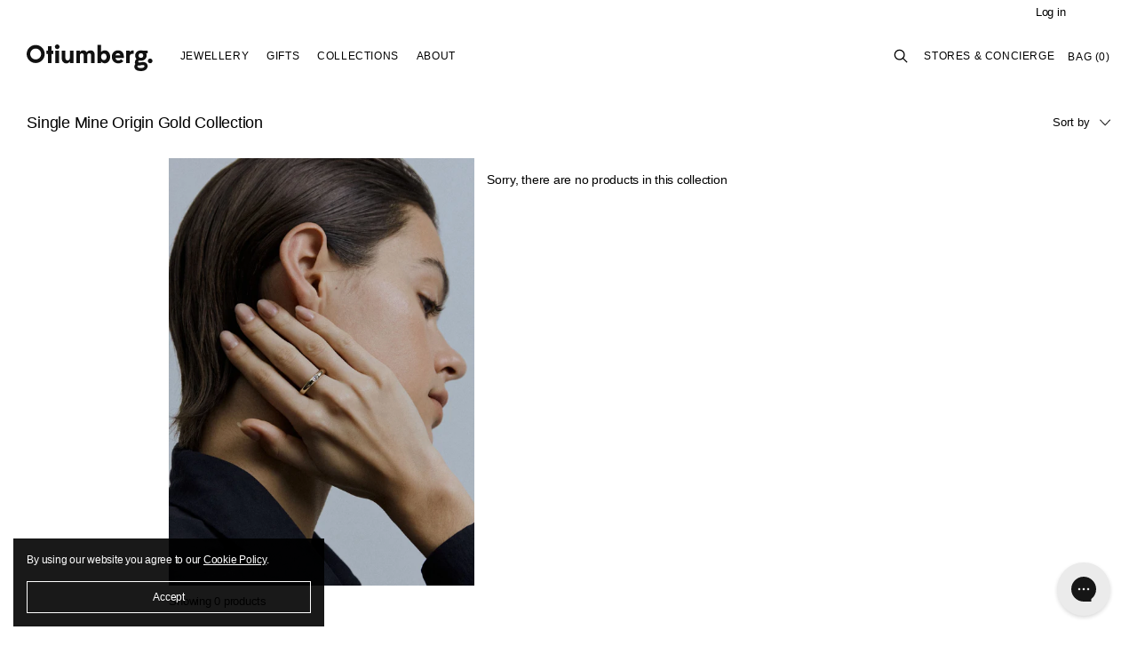

--- FILE ---
content_type: text/html; charset=utf-8
request_url: https://otiumberg.com/en-cl/collections/single-mine-origin-gold
body_size: 75732
content:
<!doctype html>
<!--[if IE 9]> <html class="ie9 no-js supports-no-cookies" lang="en"> <![endif]-->
<!--[if (gt IE 9)|!(IE)]><!--> <html class="no-js supports-no-cookies" lang="en"> <!--<![endif]-->
  <head>
  <script type="application/vnd.locksmith+json" data-locksmith>{"version":"v254","locked":false,"initialized":true,"scope":"collection","access_granted":true,"access_denied":false,"requires_customer":false,"manual_lock":false,"remote_lock":false,"has_timeout":false,"remote_rendered":null,"hide_resource":false,"hide_links_to_resource":false,"transparent":true,"locks":{"all":[],"opened":[]},"keys":[],"keys_signature":"fb3c80337304c2dc9c227b7806675e68a4ed42d0462c68859a9c720e35a269b9","state":{"template":"collection","theme":178930647414,"product":null,"collection":"single-mine-origin-gold","page":null,"blog":null,"article":null,"app":null},"now":1768851000,"path":"\/collections\/single-mine-origin-gold","locale_root_url":"\/en-cl","canonical_url":"https:\/\/otiumberg.com\/en-cl\/collections\/single-mine-origin-gold","customer_id":null,"customer_id_signature":"fb3c80337304c2dc9c227b7806675e68a4ed42d0462c68859a9c720e35a269b9","cart":null}</script><script data-locksmith>!function(){undefined;!function(){var s=window.Locksmith={},e=document.querySelector('script[type="application/vnd.locksmith+json"]'),n=e&&e.innerHTML;if(s.state={},s.util={},s.loading=!1,n)try{s.state=JSON.parse(n)}catch(d){}if(document.addEventListener&&document.querySelector){var o,a,i,t=[76,79,67,75,83,77,73,84,72,49,49],c=function(){a=t.slice(0)},l="style",r=function(e){e&&27!==e.keyCode&&"click"!==e.type||(document.removeEventListener("keydown",r),document.removeEventListener("click",r),o&&document.body.removeChild(o),o=null)};c(),document.addEventListener("keyup",function(e){if(e.keyCode===a[0]){if(clearTimeout(i),a.shift(),0<a.length)return void(i=setTimeout(c,1e3));c(),r(),(o=document.createElement("div"))[l].width="50%",o[l].maxWidth="1000px",o[l].height="85%",o[l].border="1px rgba(0, 0, 0, 0.2) solid",o[l].background="rgba(255, 255, 255, 0.99)",o[l].borderRadius="4px",o[l].position="fixed",o[l].top="50%",o[l].left="50%",o[l].transform="translateY(-50%) translateX(-50%)",o[l].boxShadow="0 2px 5px rgba(0, 0, 0, 0.3), 0 0 100vh 100vw rgba(0, 0, 0, 0.5)",o[l].zIndex="2147483645";var t=document.createElement("textarea");t.value=JSON.stringify(JSON.parse(n),null,2),t[l].border="none",t[l].display="block",t[l].boxSizing="border-box",t[l].width="100%",t[l].height="100%",t[l].background="transparent",t[l].padding="22px",t[l].fontFamily="monospace",t[l].fontSize="14px",t[l].color="#333",t[l].resize="none",t[l].outline="none",t.readOnly=!0,o.appendChild(t),document.body.appendChild(o),t.addEventListener("click",function(e){e.stopImmediatePropagation()}),t.select(),document.addEventListener("keydown",r),document.addEventListener("click",r)}})}s.isEmbedded=-1!==window.location.search.indexOf("_ab=0&_fd=0&_sc=1"),s.path=s.state.path||window.location.pathname,s.basePath=s.state.locale_root_url.concat("/apps/locksmith").replace(/^\/\//,"/"),s.reloading=!1,s.util.console=window.console||{log:function(){},error:function(){}},s.util.makeUrl=function(e,t){var n,o=s.basePath+e,a=[],i=s.cache();for(n in i)a.push(n+"="+encodeURIComponent(i[n]));for(n in t)a.push(n+"="+encodeURIComponent(t[n]));return s.state.customer_id&&(a.push("customer_id="+encodeURIComponent(s.state.customer_id)),a.push("customer_id_signature="+encodeURIComponent(s.state.customer_id_signature))),o+=(-1===o.indexOf("?")?"?":"&")+a.join("&")},s._initializeCallbacks=[],s.on=function(e,t){if("initialize"!==e)throw'Locksmith.on() currently only supports the "initialize" event';s._initializeCallbacks.push(t)},s.initializeSession=function(e){if(!s.isEmbedded){var t=!1,n=!0,o=!0;(e=e||{}).silent&&(o=n=!(t=!0)),s.ping({silent:t,spinner:n,reload:o,callback:function(){s._initializeCallbacks.forEach(function(e){e()})}})}},s.cache=function(e){var t={};try{var n=function a(e){return(document.cookie.match("(^|; )"+e+"=([^;]*)")||0)[2]};t=JSON.parse(decodeURIComponent(n("locksmith-params")||"{}"))}catch(d){}if(e){for(var o in e)t[o]=e[o];document.cookie="locksmith-params=; expires=Thu, 01 Jan 1970 00:00:00 GMT; path=/",document.cookie="locksmith-params="+encodeURIComponent(JSON.stringify(t))+"; path=/"}return t},s.cache.cart=s.state.cart,s.cache.cartLastSaved=null,s.params=s.cache(),s.util.reload=function(){s.reloading=!0;try{window.location.href=window.location.href.replace(/#.*/,"")}catch(d){s.util.console.error("Preferred reload method failed",d),window.location.reload()}},s.cache.saveCart=function(e){if(!s.cache.cart||s.cache.cart===s.cache.cartLastSaved)return e?e():null;var t=s.cache.cartLastSaved;s.cache.cartLastSaved=s.cache.cart,fetch("/cart/update.js",{method:"POST",headers:{"Content-Type":"application/json",Accept:"application/json"},body:JSON.stringify({attributes:{locksmith:s.cache.cart}})}).then(function(e){if(!e.ok)throw new Error("Cart update failed: "+e.status);return e.json()}).then(function(){e&&e()})["catch"](function(e){if(s.cache.cartLastSaved=t,!s.reloading)throw e})},s.util.spinnerHTML='<style>body{background:#FFF}@keyframes spin{from{transform:rotate(0deg)}to{transform:rotate(360deg)}}#loading{display:flex;width:100%;height:50vh;color:#777;align-items:center;justify-content:center}#loading .spinner{display:block;animation:spin 600ms linear infinite;position:relative;width:50px;height:50px}#loading .spinner-ring{stroke:currentColor;stroke-dasharray:100%;stroke-width:2px;stroke-linecap:round;fill:none}</style><div id="loading"><div class="spinner"><svg width="100%" height="100%"><svg preserveAspectRatio="xMinYMin"><circle class="spinner-ring" cx="50%" cy="50%" r="45%"></circle></svg></svg></div></div>',s.util.clobberBody=function(e){document.body.innerHTML=e},s.util.clobberDocument=function(e){e.responseText&&(e=e.responseText),document.documentElement&&document.removeChild(document.documentElement);var t=document.open("text/html","replace");t.writeln(e),t.close(),setTimeout(function(){var e=t.querySelector("[autofocus]");e&&e.focus()},100)},s.util.serializeForm=function(e){if(e&&"FORM"===e.nodeName){var t,n,o={};for(t=e.elements.length-1;0<=t;t-=1)if(""!==e.elements[t].name)switch(e.elements[t].nodeName){case"INPUT":switch(e.elements[t].type){default:case"text":case"hidden":case"password":case"button":case"reset":case"submit":o[e.elements[t].name]=e.elements[t].value;break;case"checkbox":case"radio":e.elements[t].checked&&(o[e.elements[t].name]=e.elements[t].value);break;case"file":}break;case"TEXTAREA":o[e.elements[t].name]=e.elements[t].value;break;case"SELECT":switch(e.elements[t].type){case"select-one":o[e.elements[t].name]=e.elements[t].value;break;case"select-multiple":for(n=e.elements[t].options.length-1;0<=n;n-=1)e.elements[t].options[n].selected&&(o[e.elements[t].name]=e.elements[t].options[n].value)}break;case"BUTTON":switch(e.elements[t].type){case"reset":case"submit":case"button":o[e.elements[t].name]=e.elements[t].value}}return o}},s.util.on=function(e,i,s,t){t=t||document;var c="locksmith-"+e+i,n=function(e){var t=e.target,n=e.target.parentElement,o=t&&t.className&&(t.className.baseVal||t.className)||"",a=n&&n.className&&(n.className.baseVal||n.className)||"";("string"==typeof o&&-1!==o.split(/\s+/).indexOf(i)||"string"==typeof a&&-1!==a.split(/\s+/).indexOf(i))&&!e[c]&&(e[c]=!0,s(e))};t.attachEvent?t.attachEvent(e,n):t.addEventListener(e,n,!1)},s.util.enableActions=function(e){s.util.on("click","locksmith-action",function(e){e.preventDefault();var t=e.target;t.dataset.confirmWith&&!confirm(t.dataset.confirmWith)||(t.disabled=!0,t.innerText=t.dataset.disableWith,s.post("/action",t.dataset.locksmithParams,{spinner:!1,type:"text",success:function(e){(e=JSON.parse(e.responseText)).message&&alert(e.message),s.util.reload()}}))},e)},s.util.inject=function(e,t){var n=["data","locksmith","append"];if(-1!==t.indexOf(n.join("-"))){var o=document.createElement("div");o.innerHTML=t,e.appendChild(o)}else e.innerHTML=t;var a,i,s=e.querySelectorAll("script");for(i=0;i<s.length;++i){a=s[i];var c=document.createElement("script");if(a.type&&(c.type=a.type),a.src)c.src=a.src;else{var l=document.createTextNode(a.innerHTML);c.appendChild(l)}e.appendChild(c)}var r=e.querySelector("[autofocus]");r&&r.focus()},s.post=function(e,t,n){!1!==(n=n||{}).spinner&&s.util.clobberBody(s.util.spinnerHTML);var o={};n.container===document?(o.layout=1,n.success=function(e){s.util.clobberDocument(e)}):n.container&&(o.layout=0,n.success=function(e){var t=document.getElementById(n.container);s.util.inject(t,e),t.id===t.firstChild.id&&t.parentElement.replaceChild(t.firstChild,t)}),n.form_type&&(t.form_type=n.form_type),n.include_layout_classes!==undefined&&(t.include_layout_classes=n.include_layout_classes),n.lock_id!==undefined&&(t.lock_id=n.lock_id),s.loading=!0;var a=s.util.makeUrl(e,o),i="json"===n.type||"text"===n.type;fetch(a,{method:"POST",headers:{"Content-Type":"application/json",Accept:i?"application/json":"text/html"},body:JSON.stringify(t)}).then(function(e){if(!e.ok)throw new Error("Request failed: "+e.status);return e.text()}).then(function(e){var t=n.success||s.util.clobberDocument;t(i?{responseText:e}:e)})["catch"](function(e){if(!s.reloading)if("dashboard.weglot.com"!==window.location.host){if(!n.silent)throw alert("Something went wrong! Please refresh and try again."),e;console.error(e)}else console.error(e)})["finally"](function(){s.loading=!1})},s.postResource=function(e,t){e.path=s.path,e.search=window.location.search,e.state=s.state,e.passcode&&(e.passcode=e.passcode.trim()),e.email&&(e.email=e.email.trim()),e.state.cart=s.cache.cart,e.locksmith_json=s.jsonTag,e.locksmith_json_signature=s.jsonTagSignature,s.post("/resource",e,t)},s.ping=function(e){if(!s.isEmbedded){e=e||{};var t=function(){e.reload?s.util.reload():"function"==typeof e.callback&&e.callback()};s.post("/ping",{path:s.path,search:window.location.search,state:s.state},{spinner:!!e.spinner,silent:"undefined"==typeof e.silent||e.silent,type:"text",success:function(e){e&&e.responseText?((e=JSON.parse(e.responseText)).messages&&0<e.messages.length&&s.showMessages(e.messages),e.cart&&s.cache.cart!==e.cart?(s.cache.cart=e.cart,s.cache.saveCart(function(){t(),e.cart&&e.cart.match(/^.+:/)&&s.util.reload()})):t()):console.error("[Locksmith] Invalid result in ping callback:",e)}})}},s.timeoutMonitor=function(){var e=s.cache.cart;s.ping({callback:function(){e!==s.cache.cart||setTimeout(function(){s.timeoutMonitor()},6e4)}})},s.showMessages=function(e){var t=document.createElement("div");t.style.position="fixed",t.style.left=0,t.style.right=0,t.style.bottom="-50px",t.style.opacity=0,t.style.background="#191919",t.style.color="#ddd",t.style.transition="bottom 0.2s, opacity 0.2s",t.style.zIndex=999999,t.innerHTML="        <style>          .locksmith-ab .locksmith-b { display: none; }          .locksmith-ab.toggled .locksmith-b { display: flex; }          .locksmith-ab.toggled .locksmith-a { display: none; }          .locksmith-flex { display: flex; flex-wrap: wrap; justify-content: space-between; align-items: center; padding: 10px 20px; }          .locksmith-message + .locksmith-message { border-top: 1px #555 solid; }          .locksmith-message a { color: inherit; font-weight: bold; }          .locksmith-message a:hover { color: inherit; opacity: 0.8; }          a.locksmith-ab-toggle { font-weight: inherit; text-decoration: underline; }          .locksmith-text { flex-grow: 1; }          .locksmith-cta { flex-grow: 0; text-align: right; }          .locksmith-cta button { transform: scale(0.8); transform-origin: left; }          .locksmith-cta > * { display: block; }          .locksmith-cta > * + * { margin-top: 10px; }          .locksmith-message a.locksmith-close { flex-grow: 0; text-decoration: none; margin-left: 15px; font-size: 30px; font-family: monospace; display: block; padding: 2px 10px; }                    @media screen and (max-width: 600px) {            .locksmith-wide-only { display: none !important; }            .locksmith-flex { padding: 0 15px; }            .locksmith-flex > * { margin-top: 5px; margin-bottom: 5px; }            .locksmith-cta { text-align: left; }          }                    @media screen and (min-width: 601px) {            .locksmith-narrow-only { display: none !important; }          }        </style>      "+e.map(function(e){return'<div class="locksmith-message">'+e+"</div>"}).join(""),document.body.appendChild(t),document.body.style.position="relative",document.body.parentElement.style.paddingBottom=t.offsetHeight+"px",setTimeout(function(){t.style.bottom=0,t.style.opacity=1},50),s.util.on("click","locksmith-ab-toggle",function(e){e.preventDefault();for(var t=e.target.parentElement;-1===t.className.split(" ").indexOf("locksmith-ab");)t=t.parentElement;-1!==t.className.split(" ").indexOf("toggled")?t.className=t.className.replace("toggled",""):t.className=t.className+" toggled"}),s.util.enableActions(t)}}()}();</script>
      <script data-locksmith>Locksmith.cache.cart=null</script>

  <script data-locksmith>Locksmith.jsonTag="{\"version\":\"v254\",\"locked\":false,\"initialized\":true,\"scope\":\"collection\",\"access_granted\":true,\"access_denied\":false,\"requires_customer\":false,\"manual_lock\":false,\"remote_lock\":false,\"has_timeout\":false,\"remote_rendered\":null,\"hide_resource\":false,\"hide_links_to_resource\":false,\"transparent\":true,\"locks\":{\"all\":[],\"opened\":[]},\"keys\":[],\"keys_signature\":\"fb3c80337304c2dc9c227b7806675e68a4ed42d0462c68859a9c720e35a269b9\",\"state\":{\"template\":\"collection\",\"theme\":178930647414,\"product\":null,\"collection\":\"single-mine-origin-gold\",\"page\":null,\"blog\":null,\"article\":null,\"app\":null},\"now\":1768851000,\"path\":\"\\\/collections\\\/single-mine-origin-gold\",\"locale_root_url\":\"\\\/en-cl\",\"canonical_url\":\"https:\\\/\\\/otiumberg.com\\\/en-cl\\\/collections\\\/single-mine-origin-gold\",\"customer_id\":null,\"customer_id_signature\":\"fb3c80337304c2dc9c227b7806675e68a4ed42d0462c68859a9c720e35a269b9\",\"cart\":null}";Locksmith.jsonTagSignature="9c45fe92d18ff40bfc6dd513fd993c0cb9ebecff52fdd06eaa95af516507362a"</script>
  <meta charset="utf-8">
  <meta http-equiv="X-UA-Compatible" content="IE=edge">
  <meta name="viewport" content="width=device-width,initial-scale=1">
  <link rel="canonical" href="https://otiumberg.com/en-cl/collections/single-mine-origin-gold">

  <!-- Google Tag Manager -->
	<script>(function(w,d,s,l,i){w[l]=w[l]||[];w[l].push({'gtm.start':
	new Date().getTime(),event:'gtm.js'});var f=d.getElementsByTagName(s)[0],
	j=d.createElement(s),dl=l!='dataLayer'?'&l='+l:'';j.async=true;j.src=
	'https://www.googletagmanager.com/gtm.js?id='+i+dl;f.parentNode.insertBefore(j,f);
	})(window,document,'script','dataLayer','GTM-PT6GHP3');
  	</script>
  <!-- End Google Tag Manager -->

  <!-- Google tag (gtag.js) -->
  <script defer="defer" src="https://www.googletagmanager.com/gtag/js?id=G-8QHKN5PYNE"></script>
  <script defer="defer">
    window.dataLayer = window.dataLayer || [];
    function gtag(){dataLayer.push(arguments);}
    gtag('js', new Date());
  
    gtag('config', 'G-8QHKN5PYNE');
  </script>

  <meta name=“facebook-domain-verification” content=“df0uv7rp30bmqly454g24us3dcpgky” />
  <meta name="google-site-verification" content="SxO8y0j9tu7oGWPc9eG6amsRaNRiYH4MenQYeHRqd78" />

  

  <link href="https://cdn.shopify.com/s/files/1/2602/7280/files/favicon-black.png" rel="shortcut icon" type="image/png" media="(prefers-color-scheme: light)">
  <link href="https://cdn.shopify.com/s/files/1/2602/7280/files/favicon-white.png" rel="shortcut icon" type="image/png" media="(prefers-color-scheme: dark)">

  <link rel="apple-touch-icon" sizes="180x180" href="//otiumberg.com/cdn/shop/t/67/assets/apple-touch-icon.png?v=73391813841482669331737366481">
  <!--   <link rel="icon" type="image/png" sizes="32x32" href="//otiumberg.com/cdn/shop/t/67/assets/favicon-32x32.png?v=12766072552954246961737366481"> -->
  <!--   <link rel="icon" type="image/png" sizes="16x16" href="//otiumberg.com/cdn/shop/t/67/assets/favicon-16x16.png?v=147860815168443021831737366481"> -->
  <!--   <link rel="manifest" href="//otiumberg.com/cdn/shop/t/67/assets/site.webmanifest?v=152666417662278697421737366481"> -->
  <!--   <link rel="mask-icon" href="//otiumberg.com/cdn/shop/t/67/assets/safari-pinned-tab.svg?v=178955567489425951011737366481" color="#000000"> -->

  <meta name="apple-mobile-web-app-title" content="Otiumberg">
  <meta name="application-name" content="Otiumberg">
  <meta name="msapplication-TileColor" content="#ffffff">
  <meta name="msapplication-config" content="//otiumberg.com/cdn/shop/t/67/assets/browserconfig.xml?v=164659658273293905751737366481">
  <meta name="theme-color" content="#ffffff">

  
  <title>
    Single Mine Origin Gold Collection | Otiumberg Jewellery
    
    
    
  </title>

  
<meta name="description" content="Discover our ethically produced solid gold jewellery collection, full traceable from the Ity Mine.">


  
<meta property="og:site_name" content="Otiumberg">
<meta property="og:url" content="https://otiumberg.com/en-cl/collections/single-mine-origin-gold"><meta property="og:title" content="Single Mine Origin Gold Collection | Otiumberg Jewellery">
<meta property="og:type" content="website">
<meta property="og:description" content="Discover our ethically produced solid gold jewellery collection, full traceable from the Ity Mine.">



<meta name="twitter:site" content="@">
<meta name="twitter:card" content="summary_large_image"><meta name="twitter:title" content="Single Mine Origin Gold Collection | Otiumberg Jewellery">
<meta name="twitter:description" content="Discover our ethically produced solid gold jewellery collection, full traceable from the Ity Mine.">


  <link href="//otiumberg.com/cdn/shop/t/67/assets/theme.scss.css?v=94700923925430785241767783463" rel="stylesheet" type="text/css" media="all" />

  <script>
    document.documentElement.className = document.documentElement.className.replace('no-js', 'js');

    window.theme = {
      strings: {
        addToCart: "Add to Bag",
        soldOut: "Sold Out",
        unavailable: "Unavailable"
      },
      moneyFormat: "${{amount_no_decimals}}"
    };
  </script>

  
  

  
  
  

  

  <!--[if (gt IE 9)|!(IE)]><!--><script src="//otiumberg.com/cdn/shop/t/67/assets/vendor.js?v=180068686945378506601737366481"></script><!--<![endif]-->
  <!--[if lt IE 9]><script src="//otiumberg.com/cdn/shop/t/67/assets/vendor.js?v=180068686945378506601737366481"></script><![endif]-->

  <!--[if (gt IE 9)|!(IE)]><!--><script src="//otiumberg.com/cdn/shop/t/67/assets/theme.js?v=23209609122344130091767195163" defer="defer"></script><!--<![endif]-->

  <!--[if lt IE 9]><script src="//otiumberg.com/cdn/shop/t/67/assets/theme.js?v=23209609122344130091767195163"></script><![endif]-->
  <script src="//otiumberg.com/cdn/shopifycloud/storefront/assets/themes_support/api.jquery-7ab1a3a4.js" type="text/javascript"></script>

  <script type="text/javascript" defer="defer">
  "use strict";
  (function () {
     var handler = function handler(evt) {
        setTimeout(function () {
           evt.target.querySelector("a[href]").click();
        }, 100);
     };
     document.addEventListener("vsk:variant:changed", handler);
     document.addEventListener("vsk:product:changed", handler);
  })();
  </script>
    
  <script>window.performance && window.performance.mark && window.performance.mark('shopify.content_for_header.start');</script><meta name="google-site-verification" content="5nSEL47cLAXLqY7wK2QSxVL4h2YfGCgwQeB1Zrn_w2k">
<meta name="google-site-verification" content="XhmIWMJVBbd7pYa7mgm6K11RHOnDwaBAVAtuQuDGu0o">
<meta name="google-site-verification" content="5nSEL47cLAXLqY7wK2QSxVL4h2YfGCgwQeB1Zrn_w2k">
<meta name="facebook-domain-verification" content="z5hrvg9jk7pz9fwl66s1fqf26lvt2x">
<meta id="shopify-digital-wallet" name="shopify-digital-wallet" content="/26027280/digital_wallets/dialog">
<meta name="shopify-checkout-api-token" content="74f3fe1bbdc59bca62f39a9e8539bf94">
<meta id="in-context-paypal-metadata" data-shop-id="26027280" data-venmo-supported="false" data-environment="production" data-locale="en_US" data-paypal-v4="true" data-currency="CLP">
<link rel="alternate" type="application/atom+xml" title="Feed" href="/en-cl/collections/single-mine-origin-gold.atom" />
<link rel="alternate" hreflang="x-default" href="https://otiumberg.com/collections/single-mine-origin-gold">
<link rel="alternate" hreflang="en" href="https://otiumberg.com/collections/single-mine-origin-gold">
<link rel="alternate" hreflang="en-AW" href="https://otiumberg.com/en-aw/collections/single-mine-origin-gold">
<link rel="alternate" hreflang="en-AU" href="https://otiumberg.com/en-au/collections/single-mine-origin-gold">
<link rel="alternate" hreflang="en-BF" href="https://otiumberg.com/en-bf/collections/single-mine-origin-gold">
<link rel="alternate" hreflang="en-BG" href="https://otiumberg.com/en-bg/collections/single-mine-origin-gold">
<link rel="alternate" hreflang="en-CA" href="https://otiumberg.com/en-ca/collections/single-mine-origin-gold">
<link rel="alternate" hreflang="en-CM" href="https://otiumberg.com/en-cm/collections/single-mine-origin-gold">
<link rel="alternate" hreflang="en-CN" href="https://otiumberg.com/en-cn/collections/single-mine-origin-gold">
<link rel="alternate" hreflang="en-CO" href="https://otiumberg.com/en-co/collections/single-mine-origin-gold">
<link rel="alternate" hreflang="en-CR" href="https://otiumberg.com/en-cr/collections/single-mine-origin-gold">
<link rel="alternate" hreflang="en-CV" href="https://otiumberg.com/en-cv/collections/single-mine-origin-gold">
<link rel="alternate" hreflang="en-CZ" href="https://otiumberg.com/en-cz/collections/single-mine-origin-gold">
<link rel="alternate" hreflang="en-DK" href="https://otiumberg.com/en-dk/collections/single-mine-origin-gold">
<link rel="alternate" hreflang="en-DM" href="https://otiumberg.com/en-dm/collections/single-mine-origin-gold">
<link rel="alternate" hreflang="en-DO" href="https://otiumberg.com/en-do/collections/single-mine-origin-gold">
<link rel="alternate" hreflang="en-DZ" href="https://otiumberg.com/en-dz/collections/single-mine-origin-gold">
<link rel="alternate" hreflang="en-EG" href="https://otiumberg.com/en-eg/collections/single-mine-origin-gold">
<link rel="alternate" hreflang="en-GI" href="https://otiumberg.com/en-gi/collections/single-mine-origin-gold">
<link rel="alternate" hreflang="en-IL" href="https://otiumberg.com/en-il/collections/single-mine-origin-gold">
<link rel="alternate" hreflang="en-HK" href="https://otiumberg.com/en-hk/collections/single-mine-origin-gold">
<link rel="alternate" hreflang="en-HR" href="https://otiumberg.com/en-hr/collections/single-mine-origin-gold">
<link rel="alternate" hreflang="en-HU" href="https://otiumberg.com/en-hu/collections/single-mine-origin-gold">
<link rel="alternate" hreflang="en-JP" href="https://otiumberg.com/en-jp/collections/single-mine-origin-gold">
<link rel="alternate" hreflang="en-KH" href="https://otiumberg.com/en-kh/collections/single-mine-origin-gold">
<link rel="alternate" hreflang="en-KM" href="https://otiumberg.com/en-km/collections/single-mine-origin-gold">
<link rel="alternate" hreflang="en-KY" href="https://otiumberg.com/en-ky/collections/single-mine-origin-gold">
<link rel="alternate" hreflang="en-LI" href="https://otiumberg.com/en-li/collections/single-mine-origin-gold">
<link rel="alternate" hreflang="en-MD" href="https://otiumberg.com/en-md/collections/single-mine-origin-gold">
<link rel="alternate" hreflang="en-MN" href="https://otiumberg.com/en-mn/collections/single-mine-origin-gold">
<link rel="alternate" hreflang="en-RO" href="https://otiumberg.com/en-ro/collections/single-mine-origin-gold">
<link rel="alternate" hreflang="en-NO" href="https://otiumberg.com/en-no/collections/single-mine-origin-gold">
<link rel="alternate" hreflang="en-NZ" href="https://otiumberg.com/en-nz/collections/single-mine-origin-gold">
<link rel="alternate" hreflang="en-PL" href="https://otiumberg.com/en-pl/collections/single-mine-origin-gold">
<link rel="alternate" hreflang="en-CH" href="https://otiumberg.com/en-ch/collections/single-mine-origin-gold">
<link rel="alternate" hreflang="en-SE" href="https://otiumberg.com/en-se/collections/single-mine-origin-gold">
<link rel="alternate" hreflang="en-TL" href="https://otiumberg.com/en-tl/collections/single-mine-origin-gold">
<link rel="alternate" hreflang="en-US" href="https://otiumberg.com/en-us/collections/single-mine-origin-gold">
<link rel="alternate" hreflang="en-TD" href="https://otiumberg.com/en-td/collections/single-mine-origin-gold">
<link rel="alternate" hreflang="en-CW" href="https://otiumberg.com/en-cw/collections/single-mine-origin-gold">
<link rel="alternate" hreflang="en-AE" href="https://otiumberg.com/en-ae/collections/single-mine-origin-gold">
<link rel="alternate" hreflang="en-AG" href="https://otiumberg.com/en-ag/collections/single-mine-origin-gold">
<link rel="alternate" hreflang="en-AI" href="https://otiumberg.com/en-ai/collections/single-mine-origin-gold">
<link rel="alternate" hreflang="en-AL" href="https://otiumberg.com/en-al/collections/single-mine-origin-gold">
<link rel="alternate" hreflang="en-AM" href="https://otiumberg.com/en-am/collections/single-mine-origin-gold">
<link rel="alternate" hreflang="en-AO" href="https://otiumberg.com/en-ao/collections/single-mine-origin-gold">
<link rel="alternate" hreflang="en-AR" href="https://otiumberg.com/en-ar/collections/single-mine-origin-gold">
<link rel="alternate" hreflang="en-AZ" href="https://otiumberg.com/en-az/collections/single-mine-origin-gold">
<link rel="alternate" hreflang="en-BA" href="https://otiumberg.com/en-ba/collections/single-mine-origin-gold">
<link rel="alternate" hreflang="en-BB" href="https://otiumberg.com/en-bb/collections/single-mine-origin-gold">
<link rel="alternate" hreflang="en-BD" href="https://otiumberg.com/en-bd/collections/single-mine-origin-gold">
<link rel="alternate" hreflang="en-BH" href="https://otiumberg.com/en-bh/collections/single-mine-origin-gold">
<link rel="alternate" hreflang="en-BJ" href="https://otiumberg.com/en-bj/collections/single-mine-origin-gold">
<link rel="alternate" hreflang="en-BN" href="https://otiumberg.com/en-bn/collections/single-mine-origin-gold">
<link rel="alternate" hreflang="en-BO" href="https://otiumberg.com/en-bo/collections/single-mine-origin-gold">
<link rel="alternate" hreflang="en-BS" href="https://otiumberg.com/en-bs/collections/single-mine-origin-gold">
<link rel="alternate" hreflang="en-BW" href="https://otiumberg.com/en-bw/collections/single-mine-origin-gold">
<link rel="alternate" hreflang="en-BZ" href="https://otiumberg.com/en-bz/collections/single-mine-origin-gold">
<link rel="alternate" hreflang="en-CI" href="https://otiumberg.com/en-ci/collections/single-mine-origin-gold">
<link rel="alternate" hreflang="en-CK" href="https://otiumberg.com/en-ck/collections/single-mine-origin-gold">
<link rel="alternate" hreflang="en-CL" href="https://otiumberg.com/en-cl/collections/single-mine-origin-gold">
<link rel="alternate" hreflang="en-DJ" href="https://otiumberg.com/en-dj/collections/single-mine-origin-gold">
<link rel="alternate" hreflang="en-EC" href="https://otiumberg.com/en-ec/collections/single-mine-origin-gold">
<link rel="alternate" hreflang="en-ET" href="https://otiumberg.com/en-et/collections/single-mine-origin-gold">
<link rel="alternate" hreflang="en-FJ" href="https://otiumberg.com/en-fj/collections/single-mine-origin-gold">
<link rel="alternate" hreflang="en-FK" href="https://otiumberg.com/en-fk/collections/single-mine-origin-gold">
<link rel="alternate" hreflang="en-FO" href="https://otiumberg.com/en-fo/collections/single-mine-origin-gold">
<link rel="alternate" hreflang="en-GA" href="https://otiumberg.com/en-ga/collections/single-mine-origin-gold">
<link rel="alternate" hreflang="en-GD" href="https://otiumberg.com/en-gd/collections/single-mine-origin-gold">
<link rel="alternate" hreflang="en-GE" href="https://otiumberg.com/en-ge/collections/single-mine-origin-gold">
<link rel="alternate" hreflang="en-GG" href="https://otiumberg.com/en-gg/collections/single-mine-origin-gold">
<link rel="alternate" hreflang="en-GH" href="https://otiumberg.com/en-gh/collections/single-mine-origin-gold">
<link rel="alternate" hreflang="en-GL" href="https://otiumberg.com/en-gl/collections/single-mine-origin-gold">
<link rel="alternate" hreflang="en-GM" href="https://otiumberg.com/en-gm/collections/single-mine-origin-gold">
<link rel="alternate" hreflang="en-GN" href="https://otiumberg.com/en-gn/collections/single-mine-origin-gold">
<link rel="alternate" hreflang="en-GQ" href="https://otiumberg.com/en-gq/collections/single-mine-origin-gold">
<link rel="alternate" hreflang="en-GW" href="https://otiumberg.com/en-gw/collections/single-mine-origin-gold">
<link rel="alternate" hreflang="en-GY" href="https://otiumberg.com/en-gy/collections/single-mine-origin-gold">
<link rel="alternate" hreflang="en-HN" href="https://otiumberg.com/en-hn/collections/single-mine-origin-gold">
<link rel="alternate" hreflang="en-HT" href="https://otiumberg.com/en-ht/collections/single-mine-origin-gold">
<link rel="alternate" hreflang="en-ID" href="https://otiumberg.com/en-id/collections/single-mine-origin-gold">
<link rel="alternate" hreflang="en-IM" href="https://otiumberg.com/en-im/collections/single-mine-origin-gold">
<link rel="alternate" hreflang="en-IN" href="https://otiumberg.com/en-in/collections/single-mine-origin-gold">
<link rel="alternate" hreflang="en-IS" href="https://otiumberg.com/en-is/collections/single-mine-origin-gold">
<link rel="alternate" hreflang="en-JM" href="https://otiumberg.com/en-jm/collections/single-mine-origin-gold">
<link rel="alternate" hreflang="en-JO" href="https://otiumberg.com/en-jo/collections/single-mine-origin-gold">
<link rel="alternate" hreflang="en-KE" href="https://otiumberg.com/en-ke/collections/single-mine-origin-gold">
<link rel="alternate" hreflang="en-KG" href="https://otiumberg.com/en-kg/collections/single-mine-origin-gold">
<link rel="alternate" hreflang="en-KR" href="https://otiumberg.com/en-kr/collections/single-mine-origin-gold">
<link rel="alternate" hreflang="en-KW" href="https://otiumberg.com/en-kw/collections/single-mine-origin-gold">
<link rel="alternate" hreflang="en-KZ" href="https://otiumberg.com/en-kz/collections/single-mine-origin-gold">
<link rel="alternate" hreflang="en-LA" href="https://otiumberg.com/en-la/collections/single-mine-origin-gold">
<link rel="alternate" hreflang="en-LB" href="https://otiumberg.com/en-lb/collections/single-mine-origin-gold">
<link rel="alternate" hreflang="en-LS" href="https://otiumberg.com/en-ls/collections/single-mine-origin-gold">
<link rel="alternate" hreflang="en-MA" href="https://otiumberg.com/en-ma/collections/single-mine-origin-gold">
<link rel="alternate" hreflang="en-MK" href="https://otiumberg.com/en-mk/collections/single-mine-origin-gold">
<link rel="alternate" hreflang="en-MO" href="https://otiumberg.com/en-mo/collections/single-mine-origin-gold">
<link rel="alternate" hreflang="en-MS" href="https://otiumberg.com/en-ms/collections/single-mine-origin-gold">
<link rel="alternate" hreflang="en-MU" href="https://otiumberg.com/en-mu/collections/single-mine-origin-gold">
<link rel="alternate" hreflang="en-MV" href="https://otiumberg.com/en-mv/collections/single-mine-origin-gold">
<link rel="alternate" hreflang="en-MW" href="https://otiumberg.com/en-mw/collections/single-mine-origin-gold">
<link rel="alternate" hreflang="en-MX" href="https://otiumberg.com/en-mx/collections/single-mine-origin-gold">
<link rel="alternate" hreflang="en-MY" href="https://otiumberg.com/en-my/collections/single-mine-origin-gold">
<link rel="alternate" hreflang="en-NA" href="https://otiumberg.com/en-na/collections/single-mine-origin-gold">
<link rel="alternate" hreflang="en-NG" href="https://otiumberg.com/en-ng/collections/single-mine-origin-gold">
<link rel="alternate" hreflang="en-NI" href="https://otiumberg.com/en-ni/collections/single-mine-origin-gold">
<link rel="alternate" hreflang="en-NP" href="https://otiumberg.com/en-np/collections/single-mine-origin-gold">
<link rel="alternate" hreflang="en-NR" href="https://otiumberg.com/en-nr/collections/single-mine-origin-gold">
<link rel="alternate" hreflang="en-NU" href="https://otiumberg.com/en-nu/collections/single-mine-origin-gold">
<link rel="alternate" hreflang="en-OM" href="https://otiumberg.com/en-om/collections/single-mine-origin-gold">
<link rel="alternate" hreflang="en-PA" href="https://otiumberg.com/en-pa/collections/single-mine-origin-gold">
<link rel="alternate" hreflang="en-PE" href="https://otiumberg.com/en-pe/collections/single-mine-origin-gold">
<link rel="alternate" hreflang="en-PF" href="https://otiumberg.com/en-pf/collections/single-mine-origin-gold">
<link rel="alternate" hreflang="en-PG" href="https://otiumberg.com/en-pg/collections/single-mine-origin-gold">
<link rel="alternate" hreflang="en-LK" href="https://otiumberg.com/en-lk/collections/single-mine-origin-gold">
<link rel="alternate" hreflang="en-PK" href="https://otiumberg.com/en-pk/collections/single-mine-origin-gold">
<link rel="alternate" hreflang="en-PY" href="https://otiumberg.com/en-py/collections/single-mine-origin-gold">
<link rel="alternate" hreflang="en-QA" href="https://otiumberg.com/en-qa/collections/single-mine-origin-gold">
<link rel="alternate" hreflang="en-RS" href="https://otiumberg.com/en-rs/collections/single-mine-origin-gold">
<link rel="alternate" hreflang="en-SA" href="https://otiumberg.com/en-sa/collections/single-mine-origin-gold">
<link rel="alternate" hreflang="en-SB" href="https://otiumberg.com/en-sb/collections/single-mine-origin-gold">
<link rel="alternate" hreflang="en-SC" href="https://otiumberg.com/en-sc/collections/single-mine-origin-gold">
<link rel="alternate" hreflang="en-SG" href="https://otiumberg.com/en-sg/collections/single-mine-origin-gold">
<link rel="alternate" hreflang="en-SL" href="https://otiumberg.com/en-sl/collections/single-mine-origin-gold">
<link rel="alternate" hreflang="en-SN" href="https://otiumberg.com/en-sn/collections/single-mine-origin-gold">
<link rel="alternate" hreflang="en-SR" href="https://otiumberg.com/en-sr/collections/single-mine-origin-gold">
<link rel="alternate" hreflang="en-ST" href="https://otiumberg.com/en-st/collections/single-mine-origin-gold">
<link rel="alternate" hreflang="en-SV" href="https://otiumberg.com/en-sv/collections/single-mine-origin-gold">
<link rel="alternate" hreflang="en-SZ" href="https://otiumberg.com/en-sz/collections/single-mine-origin-gold">
<link rel="alternate" hreflang="en-TC" href="https://otiumberg.com/en-tc/collections/single-mine-origin-gold">
<link rel="alternate" hreflang="en-TG" href="https://otiumberg.com/en-tg/collections/single-mine-origin-gold">
<link rel="alternate" hreflang="en-TH" href="https://otiumberg.com/en-th/collections/single-mine-origin-gold">
<link rel="alternate" hreflang="en-TM" href="https://otiumberg.com/en-tm/collections/single-mine-origin-gold">
<link rel="alternate" hreflang="en-TN" href="https://otiumberg.com/en-tn/collections/single-mine-origin-gold">
<link rel="alternate" hreflang="en-TO" href="https://otiumberg.com/en-to/collections/single-mine-origin-gold">
<link rel="alternate" hreflang="en-TT" href="https://otiumberg.com/en-tt/collections/single-mine-origin-gold">
<link rel="alternate" hreflang="en-TV" href="https://otiumberg.com/en-tv/collections/single-mine-origin-gold">
<link rel="alternate" hreflang="en-TW" href="https://otiumberg.com/en-tw/collections/single-mine-origin-gold">
<link rel="alternate" hreflang="en-TZ" href="https://otiumberg.com/en-tz/collections/single-mine-origin-gold">
<link rel="alternate" hreflang="en-UG" href="https://otiumberg.com/en-ug/collections/single-mine-origin-gold">
<link rel="alternate" hreflang="en-UY" href="https://otiumberg.com/en-uy/collections/single-mine-origin-gold">
<link rel="alternate" hreflang="en-UZ" href="https://otiumberg.com/en-uz/collections/single-mine-origin-gold">
<link rel="alternate" hreflang="en-VE" href="https://otiumberg.com/en-ve/collections/single-mine-origin-gold">
<link rel="alternate" hreflang="en-VG" href="https://otiumberg.com/en-vg/collections/single-mine-origin-gold">
<link rel="alternate" hreflang="en-VN" href="https://otiumberg.com/en-vn/collections/single-mine-origin-gold">
<link rel="alternate" hreflang="en-VU" href="https://otiumberg.com/en-vu/collections/single-mine-origin-gold">
<link rel="alternate" hreflang="en-WF" href="https://otiumberg.com/en-wf/collections/single-mine-origin-gold">
<link rel="alternate" hreflang="en-WS" href="https://otiumberg.com/en-ws/collections/single-mine-origin-gold">
<link rel="alternate" hreflang="en-ZA" href="https://otiumberg.com/en-za/collections/single-mine-origin-gold">
<link rel="alternate" hreflang="en-ZM" href="https://otiumberg.com/en-zm/collections/single-mine-origin-gold">
<link rel="alternate" hreflang="en-GT" href="https://otiumberg.com/en-gt/collections/single-mine-origin-gold">
<link rel="alternate" hreflang="en-MZ" href="https://otiumberg.com/en-mz/collections/single-mine-origin-gold">
<link rel="alternate" hreflang="en-NC" href="https://otiumberg.com/en-nc/collections/single-mine-origin-gold">
<link rel="alternate" hreflang="en-PH" href="https://otiumberg.com/en-ph/collections/single-mine-origin-gold">
<link rel="alternate" hreflang="en-RW" href="https://otiumberg.com/en-rw/collections/single-mine-origin-gold">
<link rel="alternate" hreflang="en-AD" href="https://otiumberg.com/en-ad/collections/single-mine-origin-gold">
<link rel="alternate" hreflang="en-AT" href="https://otiumberg.com/en-at/collections/single-mine-origin-gold">
<link rel="alternate" hreflang="en-BE" href="https://otiumberg.com/en-be/collections/single-mine-origin-gold">
<link rel="alternate" hreflang="en-BL" href="https://otiumberg.com/en-bl/collections/single-mine-origin-gold">
<link rel="alternate" hreflang="en-CY" href="https://otiumberg.com/en-cy/collections/single-mine-origin-gold">
<link rel="alternate" hreflang="en-DE" href="https://otiumberg.com/en-de/collections/single-mine-origin-gold">
<link rel="alternate" hreflang="en-EE" href="https://otiumberg.com/en-ee/collections/single-mine-origin-gold">
<link rel="alternate" hreflang="en-ES" href="https://otiumberg.com/en-es/collections/single-mine-origin-gold">
<link rel="alternate" hreflang="en-FI" href="https://otiumberg.com/en-fi/collections/single-mine-origin-gold">
<link rel="alternate" hreflang="en-FR" href="https://otiumberg.com/en-fr/collections/single-mine-origin-gold">
<link rel="alternate" hreflang="en-GF" href="https://otiumberg.com/en-gf/collections/single-mine-origin-gold">
<link rel="alternate" hreflang="en-GP" href="https://otiumberg.com/en-gp/collections/single-mine-origin-gold">
<link rel="alternate" hreflang="en-GR" href="https://otiumberg.com/en-gr/collections/single-mine-origin-gold">
<link rel="alternate" hreflang="en-IE" href="https://otiumberg.com/en-ie/collections/single-mine-origin-gold">
<link rel="alternate" hreflang="en-IT" href="https://otiumberg.com/en-it/collections/single-mine-origin-gold">
<link rel="alternate" hreflang="en-LT" href="https://otiumberg.com/en-lt/collections/single-mine-origin-gold">
<link rel="alternate" hreflang="en-LU" href="https://otiumberg.com/en-lu/collections/single-mine-origin-gold">
<link rel="alternate" hreflang="en-LV" href="https://otiumberg.com/en-lv/collections/single-mine-origin-gold">
<link rel="alternate" hreflang="en-MC" href="https://otiumberg.com/en-mc/collections/single-mine-origin-gold">
<link rel="alternate" hreflang="en-ME" href="https://otiumberg.com/en-me/collections/single-mine-origin-gold">
<link rel="alternate" hreflang="en-MF" href="https://otiumberg.com/en-mf/collections/single-mine-origin-gold">
<link rel="alternate" hreflang="en-MQ" href="https://otiumberg.com/en-mq/collections/single-mine-origin-gold">
<link rel="alternate" hreflang="en-MT" href="https://otiumberg.com/en-mt/collections/single-mine-origin-gold">
<link rel="alternate" hreflang="en-NL" href="https://otiumberg.com/en-nl/collections/single-mine-origin-gold">
<link rel="alternate" hreflang="en-RE" href="https://otiumberg.com/en-re/collections/single-mine-origin-gold">
<link rel="alternate" hreflang="en-SI" href="https://otiumberg.com/en-si/collections/single-mine-origin-gold">
<link rel="alternate" hreflang="en-SK" href="https://otiumberg.com/en-sk/collections/single-mine-origin-gold">
<link rel="alternate" hreflang="en-SM" href="https://otiumberg.com/en-sm/collections/single-mine-origin-gold">
<link rel="alternate" hreflang="en-VA" href="https://otiumberg.com/en-va/collections/single-mine-origin-gold">
<link rel="alternate" type="application/json+oembed" href="https://otiumberg.com/en-cl/collections/single-mine-origin-gold.oembed">
<script async="async" src="/checkouts/internal/preloads.js?locale=en-CL"></script>
<link rel="preconnect" href="https://shop.app" crossorigin="anonymous">
<script async="async" src="https://shop.app/checkouts/internal/preloads.js?locale=en-CL&shop_id=26027280" crossorigin="anonymous"></script>
<script id="apple-pay-shop-capabilities" type="application/json">{"shopId":26027280,"countryCode":"GB","currencyCode":"CLP","merchantCapabilities":["supports3DS"],"merchantId":"gid:\/\/shopify\/Shop\/26027280","merchantName":"Otiumberg","requiredBillingContactFields":["postalAddress","email","phone"],"requiredShippingContactFields":["postalAddress","email","phone"],"shippingType":"shipping","supportedNetworks":["visa","maestro","masterCard","amex","discover","elo"],"total":{"type":"pending","label":"Otiumberg","amount":"1.00"},"shopifyPaymentsEnabled":true,"supportsSubscriptions":true}</script>
<script id="shopify-features" type="application/json">{"accessToken":"74f3fe1bbdc59bca62f39a9e8539bf94","betas":["rich-media-storefront-analytics"],"domain":"otiumberg.com","predictiveSearch":true,"shopId":26027280,"locale":"en"}</script>
<script>var Shopify = Shopify || {};
Shopify.shop = "otiumberg.myshopify.com";
Shopify.locale = "en";
Shopify.currency = {"active":"CLP","rate":"1223.17897"};
Shopify.country = "CL";
Shopify.theme = {"name":"Live","id":178930647414,"schema_name":"Slate","schema_version":"0.11.0","theme_store_id":null,"role":"main"};
Shopify.theme.handle = "null";
Shopify.theme.style = {"id":null,"handle":null};
Shopify.cdnHost = "otiumberg.com/cdn";
Shopify.routes = Shopify.routes || {};
Shopify.routes.root = "/en-cl/";</script>
<script type="module">!function(o){(o.Shopify=o.Shopify||{}).modules=!0}(window);</script>
<script>!function(o){function n(){var o=[];function n(){o.push(Array.prototype.slice.apply(arguments))}return n.q=o,n}var t=o.Shopify=o.Shopify||{};t.loadFeatures=n(),t.autoloadFeatures=n()}(window);</script>
<script>
  window.ShopifyPay = window.ShopifyPay || {};
  window.ShopifyPay.apiHost = "shop.app\/pay";
  window.ShopifyPay.redirectState = null;
</script>
<script id="shop-js-analytics" type="application/json">{"pageType":"collection"}</script>
<script defer="defer" async type="module" src="//otiumberg.com/cdn/shopifycloud/shop-js/modules/v2/client.init-shop-cart-sync_C5BV16lS.en.esm.js"></script>
<script defer="defer" async type="module" src="//otiumberg.com/cdn/shopifycloud/shop-js/modules/v2/chunk.common_CygWptCX.esm.js"></script>
<script type="module">
  await import("//otiumberg.com/cdn/shopifycloud/shop-js/modules/v2/client.init-shop-cart-sync_C5BV16lS.en.esm.js");
await import("//otiumberg.com/cdn/shopifycloud/shop-js/modules/v2/chunk.common_CygWptCX.esm.js");

  window.Shopify.SignInWithShop?.initShopCartSync?.({"fedCMEnabled":true,"windoidEnabled":true});

</script>
<script>
  window.Shopify = window.Shopify || {};
  if (!window.Shopify.featureAssets) window.Shopify.featureAssets = {};
  window.Shopify.featureAssets['shop-js'] = {"shop-cart-sync":["modules/v2/client.shop-cart-sync_ZFArdW7E.en.esm.js","modules/v2/chunk.common_CygWptCX.esm.js"],"init-fed-cm":["modules/v2/client.init-fed-cm_CmiC4vf6.en.esm.js","modules/v2/chunk.common_CygWptCX.esm.js"],"shop-cash-offers":["modules/v2/client.shop-cash-offers_DOA2yAJr.en.esm.js","modules/v2/chunk.common_CygWptCX.esm.js","modules/v2/chunk.modal_D71HUcav.esm.js"],"shop-button":["modules/v2/client.shop-button_tlx5R9nI.en.esm.js","modules/v2/chunk.common_CygWptCX.esm.js"],"shop-toast-manager":["modules/v2/client.shop-toast-manager_ClPi3nE9.en.esm.js","modules/v2/chunk.common_CygWptCX.esm.js"],"init-shop-cart-sync":["modules/v2/client.init-shop-cart-sync_C5BV16lS.en.esm.js","modules/v2/chunk.common_CygWptCX.esm.js"],"avatar":["modules/v2/client.avatar_BTnouDA3.en.esm.js"],"init-windoid":["modules/v2/client.init-windoid_sURxWdc1.en.esm.js","modules/v2/chunk.common_CygWptCX.esm.js"],"init-shop-email-lookup-coordinator":["modules/v2/client.init-shop-email-lookup-coordinator_B8hsDcYM.en.esm.js","modules/v2/chunk.common_CygWptCX.esm.js"],"pay-button":["modules/v2/client.pay-button_FdsNuTd3.en.esm.js","modules/v2/chunk.common_CygWptCX.esm.js"],"shop-login-button":["modules/v2/client.shop-login-button_C5VAVYt1.en.esm.js","modules/v2/chunk.common_CygWptCX.esm.js","modules/v2/chunk.modal_D71HUcav.esm.js"],"init-customer-accounts-sign-up":["modules/v2/client.init-customer-accounts-sign-up_CPSyQ0Tj.en.esm.js","modules/v2/client.shop-login-button_C5VAVYt1.en.esm.js","modules/v2/chunk.common_CygWptCX.esm.js","modules/v2/chunk.modal_D71HUcav.esm.js"],"init-shop-for-new-customer-accounts":["modules/v2/client.init-shop-for-new-customer-accounts_ChsxoAhi.en.esm.js","modules/v2/client.shop-login-button_C5VAVYt1.en.esm.js","modules/v2/chunk.common_CygWptCX.esm.js","modules/v2/chunk.modal_D71HUcav.esm.js"],"init-customer-accounts":["modules/v2/client.init-customer-accounts_DxDtT_ad.en.esm.js","modules/v2/client.shop-login-button_C5VAVYt1.en.esm.js","modules/v2/chunk.common_CygWptCX.esm.js","modules/v2/chunk.modal_D71HUcav.esm.js"],"shop-follow-button":["modules/v2/client.shop-follow-button_Cva4Ekp9.en.esm.js","modules/v2/chunk.common_CygWptCX.esm.js","modules/v2/chunk.modal_D71HUcav.esm.js"],"checkout-modal":["modules/v2/client.checkout-modal_BPM8l0SH.en.esm.js","modules/v2/chunk.common_CygWptCX.esm.js","modules/v2/chunk.modal_D71HUcav.esm.js"],"lead-capture":["modules/v2/client.lead-capture_Bi8yE_yS.en.esm.js","modules/v2/chunk.common_CygWptCX.esm.js","modules/v2/chunk.modal_D71HUcav.esm.js"],"shop-login":["modules/v2/client.shop-login_D6lNrXab.en.esm.js","modules/v2/chunk.common_CygWptCX.esm.js","modules/v2/chunk.modal_D71HUcav.esm.js"],"payment-terms":["modules/v2/client.payment-terms_CZxnsJam.en.esm.js","modules/v2/chunk.common_CygWptCX.esm.js","modules/v2/chunk.modal_D71HUcav.esm.js"]};
</script>
<script>(function() {
  var isLoaded = false;
  function asyncLoad() {
    if (isLoaded) return;
    isLoaded = true;
    var urls = ["https:\/\/crossborder-integration.global-e.com\/js\/app.js?shop=otiumberg.myshopify.com","\/\/cdn.shopify.com\/proxy\/e0e148aecde797bd34e9a9622c4c6e25f5c9297e2593c8ac130584c0962ff364\/feed.mulwi.com\/js\/init.js?shop=otiumberg.myshopify.com\u0026sp-cache-control=cHVibGljLCBtYXgtYWdlPTkwMA","https:\/\/crossborder-integration.global-e.com\/resources\/js\/app?shop=otiumberg.myshopify.com","https:\/\/www.googletagmanager.com\/gtag\/js?id=AW-10856990938\u0026shop=otiumberg.myshopify.com","https:\/\/oneclick-scripts.s3.eu-west-1.amazonaws.com\/otiumberg.myshopify.com-1-gtagSessionScript.js?shop=otiumberg.myshopify.com","\/\/cdn.shopify.com\/proxy\/758a1cac588e5f8ff4b044cb82c014783a5b1d20f0d68a9295f98cc69f90519b\/web.global-e.com\/merchant\/storefrontattributes?merchantid=10001234\u0026shop=otiumberg.myshopify.com\u0026sp-cache-control=cHVibGljLCBtYXgtYWdlPTkwMA","https:\/\/ecom-app.rakutenadvertising.io\/rakuten_advertising.js?shop=otiumberg.myshopify.com","https:\/\/tag.rmp.rakuten.com\/120489.ct.js?shop=otiumberg.myshopify.com","https:\/\/static.returngo.ai\/master.returngo.ai\/returngo.min.js?shop=otiumberg.myshopify.com"];
    for (var i = 0; i < urls.length; i++) {
      var s = document.createElement('script');
      s.type = 'text/javascript';
      s.async = true;
      s.src = urls[i];
      var x = document.getElementsByTagName('script')[0];
      x.parentNode.insertBefore(s, x);
    }
  };
  if(window.attachEvent) {
    window.attachEvent('onload', asyncLoad);
  } else {
    window.addEventListener('load', asyncLoad, false);
  }
})();</script>
<script id="__st">var __st={"a":26027280,"offset":0,"reqid":"1570f85b-5f96-4f6a-b5f8-fa21f552711e-1768851000","pageurl":"otiumberg.com\/en-cl\/collections\/single-mine-origin-gold","u":"f66a826bc7c3","p":"collection","rtyp":"collection","rid":278250848299};</script>
<script>window.ShopifyPaypalV4VisibilityTracking = true;</script>
<script id="captcha-bootstrap">!function(){'use strict';const t='contact',e='account',n='new_comment',o=[[t,t],['blogs',n],['comments',n],[t,'customer']],c=[[e,'customer_login'],[e,'guest_login'],[e,'recover_customer_password'],[e,'create_customer']],r=t=>t.map((([t,e])=>`form[action*='/${t}']:not([data-nocaptcha='true']) input[name='form_type'][value='${e}']`)).join(','),a=t=>()=>t?[...document.querySelectorAll(t)].map((t=>t.form)):[];function s(){const t=[...o],e=r(t);return a(e)}const i='password',u='form_key',d=['recaptcha-v3-token','g-recaptcha-response','h-captcha-response',i],f=()=>{try{return window.sessionStorage}catch{return}},m='__shopify_v',_=t=>t.elements[u];function p(t,e,n=!1){try{const o=window.sessionStorage,c=JSON.parse(o.getItem(e)),{data:r}=function(t){const{data:e,action:n}=t;return t[m]||n?{data:e,action:n}:{data:t,action:n}}(c);for(const[e,n]of Object.entries(r))t.elements[e]&&(t.elements[e].value=n);n&&o.removeItem(e)}catch(o){console.error('form repopulation failed',{error:o})}}const l='form_type',E='cptcha';function T(t){t.dataset[E]=!0}const w=window,h=w.document,L='Shopify',v='ce_forms',y='captcha';let A=!1;((t,e)=>{const n=(g='f06e6c50-85a8-45c8-87d0-21a2b65856fe',I='https://cdn.shopify.com/shopifycloud/storefront-forms-hcaptcha/ce_storefront_forms_captcha_hcaptcha.v1.5.2.iife.js',D={infoText:'Protected by hCaptcha',privacyText:'Privacy',termsText:'Terms'},(t,e,n)=>{const o=w[L][v],c=o.bindForm;if(c)return c(t,g,e,D).then(n);var r;o.q.push([[t,g,e,D],n]),r=I,A||(h.body.append(Object.assign(h.createElement('script'),{id:'captcha-provider',async:!0,src:r})),A=!0)});var g,I,D;w[L]=w[L]||{},w[L][v]=w[L][v]||{},w[L][v].q=[],w[L][y]=w[L][y]||{},w[L][y].protect=function(t,e){n(t,void 0,e),T(t)},Object.freeze(w[L][y]),function(t,e,n,w,h,L){const[v,y,A,g]=function(t,e,n){const i=e?o:[],u=t?c:[],d=[...i,...u],f=r(d),m=r(i),_=r(d.filter((([t,e])=>n.includes(e))));return[a(f),a(m),a(_),s()]}(w,h,L),I=t=>{const e=t.target;return e instanceof HTMLFormElement?e:e&&e.form},D=t=>v().includes(t);t.addEventListener('submit',(t=>{const e=I(t);if(!e)return;const n=D(e)&&!e.dataset.hcaptchaBound&&!e.dataset.recaptchaBound,o=_(e),c=g().includes(e)&&(!o||!o.value);(n||c)&&t.preventDefault(),c&&!n&&(function(t){try{if(!f())return;!function(t){const e=f();if(!e)return;const n=_(t);if(!n)return;const o=n.value;o&&e.removeItem(o)}(t);const e=Array.from(Array(32),(()=>Math.random().toString(36)[2])).join('');!function(t,e){_(t)||t.append(Object.assign(document.createElement('input'),{type:'hidden',name:u})),t.elements[u].value=e}(t,e),function(t,e){const n=f();if(!n)return;const o=[...t.querySelectorAll(`input[type='${i}']`)].map((({name:t})=>t)),c=[...d,...o],r={};for(const[a,s]of new FormData(t).entries())c.includes(a)||(r[a]=s);n.setItem(e,JSON.stringify({[m]:1,action:t.action,data:r}))}(t,e)}catch(e){console.error('failed to persist form',e)}}(e),e.submit())}));const S=(t,e)=>{t&&!t.dataset[E]&&(n(t,e.some((e=>e===t))),T(t))};for(const o of['focusin','change'])t.addEventListener(o,(t=>{const e=I(t);D(e)&&S(e,y())}));const B=e.get('form_key'),M=e.get(l),P=B&&M;t.addEventListener('DOMContentLoaded',(()=>{const t=y();if(P)for(const e of t)e.elements[l].value===M&&p(e,B);[...new Set([...A(),...v().filter((t=>'true'===t.dataset.shopifyCaptcha))])].forEach((e=>S(e,t)))}))}(h,new URLSearchParams(w.location.search),n,t,e,['guest_login'])})(!0,!0)}();</script>
<script integrity="sha256-4kQ18oKyAcykRKYeNunJcIwy7WH5gtpwJnB7kiuLZ1E=" data-source-attribution="shopify.loadfeatures" defer="defer" src="//otiumberg.com/cdn/shopifycloud/storefront/assets/storefront/load_feature-a0a9edcb.js" crossorigin="anonymous"></script>
<script crossorigin="anonymous" defer="defer" src="//otiumberg.com/cdn/shopifycloud/storefront/assets/shopify_pay/storefront-65b4c6d7.js?v=20250812"></script>
<script data-source-attribution="shopify.dynamic_checkout.dynamic.init">var Shopify=Shopify||{};Shopify.PaymentButton=Shopify.PaymentButton||{isStorefrontPortableWallets:!0,init:function(){window.Shopify.PaymentButton.init=function(){};var t=document.createElement("script");t.src="https://otiumberg.com/cdn/shopifycloud/portable-wallets/latest/portable-wallets.en.js",t.type="module",document.head.appendChild(t)}};
</script>
<script data-source-attribution="shopify.dynamic_checkout.buyer_consent">
  function portableWalletsHideBuyerConsent(e){var t=document.getElementById("shopify-buyer-consent"),n=document.getElementById("shopify-subscription-policy-button");t&&n&&(t.classList.add("hidden"),t.setAttribute("aria-hidden","true"),n.removeEventListener("click",e))}function portableWalletsShowBuyerConsent(e){var t=document.getElementById("shopify-buyer-consent"),n=document.getElementById("shopify-subscription-policy-button");t&&n&&(t.classList.remove("hidden"),t.removeAttribute("aria-hidden"),n.addEventListener("click",e))}window.Shopify?.PaymentButton&&(window.Shopify.PaymentButton.hideBuyerConsent=portableWalletsHideBuyerConsent,window.Shopify.PaymentButton.showBuyerConsent=portableWalletsShowBuyerConsent);
</script>
<script data-source-attribution="shopify.dynamic_checkout.cart.bootstrap">document.addEventListener("DOMContentLoaded",(function(){function t(){return document.querySelector("shopify-accelerated-checkout-cart, shopify-accelerated-checkout")}if(t())Shopify.PaymentButton.init();else{new MutationObserver((function(e,n){t()&&(Shopify.PaymentButton.init(),n.disconnect())})).observe(document.body,{childList:!0,subtree:!0})}}));
</script>
<link id="shopify-accelerated-checkout-styles" rel="stylesheet" media="screen" href="https://otiumberg.com/cdn/shopifycloud/portable-wallets/latest/accelerated-checkout-backwards-compat.css" crossorigin="anonymous">
<style id="shopify-accelerated-checkout-cart">
        #shopify-buyer-consent {
  margin-top: 1em;
  display: inline-block;
  width: 100%;
}

#shopify-buyer-consent.hidden {
  display: none;
}

#shopify-subscription-policy-button {
  background: none;
  border: none;
  padding: 0;
  text-decoration: underline;
  font-size: inherit;
  cursor: pointer;
}

#shopify-subscription-policy-button::before {
  box-shadow: none;
}

      </style>
<link rel="stylesheet" media="screen" href="//otiumberg.com/cdn/shop/t/67/compiled_assets/styles.css?54756">
<script id="sections-script" data-sections="footer" defer="defer" src="//otiumberg.com/cdn/shop/t/67/compiled_assets/scripts.js?54756"></script>
<script>window.performance && window.performance.mark && window.performance.mark('shopify.content_for_header.end');</script>
  
  

  <!-- mobile menu -->
  <script type="text/javascript" defer="defer">!function(e,t){var n={htmlClass:!0};function o(t,o){this.element=t,this.eventController=s,this.options=e.extend({},n,o),this.options.initialized=!1,this.init()}o.prototype.init=function(){var t=this.element,n=this.options,o=this.eventController.bind(this);!0!==n.initialized&&(o("loading"),t.find("[data-submenu]").on("click",function(n){n.preventDefault();var s=e(this).attr("data-submenu"),i=e("#"+s);if(i.length){var l={subMenu:!0,menuId:s};o("opening",l),t.find(".submenu.current").removeClass("current"),i.addClass("opened current"),t.hasClass("submenu-opened")||t.addClass("submenu-opened"),t[0].scrollTo({top:0}),o("opened",l)}}),t.find("[data-submenu-close]").on("click",function(n){n.preventDefault();var s=e(this).attr("data-submenu-close"),i=e("#"+s);if(i.length){var l={subMenu:!0,menuId:s};o("closing",l),i.removeClass("opened current"),t.find(".submenu.opened").last().addClass("current"),t.find(".submenu.opened").length||t.removeClass("submenu-opened"),i[0].scrollTo({top:0}),o("closed",l)}}),o("load"),this.options.htmlClass&&!e("html").hasClass("zeynep-initialized")&&e("html").addClass("zeynep-initialized"),n.initialized=!0)},o.prototype.open=function(){this.eventController("opening",{subMenu:!1}),this.element.addClass("opened"),this.options.htmlClass&&e("html").addClass("zeynep-opened"),this.eventController("opened",{subMenu:!1})},o.prototype.close=function(t){t||this.eventController("closing",{subMenu:!1}),this.element.removeClass("opened"),this.options.htmlClass&&e("html").removeClass("zeynep-opened"),t||this.eventController("closed",{subMenu:!1})},o.prototype.destroy=function(){this.eventController("destroying"),this.close(!0),this.element.find(".submenu.opened").removeClass("opened"),this.element.removeData(t),this.eventController("destroyed"),this.options=n,this.options.htmlClass&&e("html").removeClass("zeynep-initialized"),delete this.element,delete this.options,delete this.eventController},o.prototype.on=function(e,t){l.call(this,e,t)};var s=function(e,t){if(this.options[e]){if("function"!=typeof this.options[e])throw Error("event handler must be a function: "+e);this.options[e].call(this,this.element,this.options,t)}},i=function(e,n){var s=null;return e.data(t)?s=e.data(t):(s=new o(e,n||{}),e.data(t,s)),s},l=function(e,t){if("string"!=typeof e)throw Error("event name is expected to be a string but got: "+typeof e);if("function"!=typeof t)throw Error("event handler is not a function for: "+e);this.options[e]=t};e.fn[t]=function(t){return i(e(this[0]),t)}}(window.jQuery||window.cash,"zeynep");</script>
  <script>
    $(function() {
      // init zeynepjs side menu
      var zeynep = $('.zeynep').zeynep({
        opened: function () {
          // log
          console.log('the side menu opened')
        },
        closed: function () {
          // log
          console.log('the side menu closed')
        }
      })

      // dynamically bind 'closing' event
      zeynep.on('closing', function () {
        // log
        console.log('this event is dynamically binded')
      })

      // handle zeynepjs overlay click
      $('.zeynep-overlay').on('click', function () {
        zeynep.close()
      })

      $('.zeynep-close').on('click', function () {
        zeynep.close()
      })

      // open zeynepjs side menu
      $('.btn-open').on('click', function () {
        zeynep.open()
      })
    })
  </script>
  <style>
    /* Focus accessibility - 2px black outline with 2px offset */
    button:focus,
    button:focus-visible,
    a:focus,
    a:focus-visible,
    input[type="button"]:focus,
    input[type="submit"]:focus,
    [role="button"]:focus {
      outline: 2px solid #000 !important;
      outline-offset: 2px !important;
    }

    html {
      overflow-x: hidden;
      margin-right: calc(-1 * (100vw - 100%));
    }

    .locksmith-email-container::before {
      background-image: url('https://cdn.shopify.com/s/files/1/2602/7280/files/times-edit-min.png?v=1767783612') !important;
    }

    .locksmith-email-container {
      padding: 3rem .5rem 0 !important;
    }
    
    /* zeynepjs menu styles */
    .zeynep {
      display: flex;
      flex-direction: column;
      background-color: #ffffff;
      color: #404143;
      width: 90vw;
      padding-bottom: 2rem;
    }
    
    .zeynep ul {
      list-style-type: none;
      padding: 0;
      -webkit-overflow-scrolling: touch;
      background: #fff;
    }
    .zeynep ul > li {
      position: relative;
      display: block;
    }
    
    .zeynep ul > li > a {
      font-size: 16px;
      font-weight: 500;
      color: inherit;
      display: block;
      padding: 18px 20px;
      text-decoration: none;
      position: relative;
    }
    
    .zeynep ul > li > a:after {
      content: "";
      background-color:#000;
      height: 1px;
      width: calc(90vw - 40px);
      position: absolute;
      bottom: 0;
      left: 20px;
    }
    
    .zeynep .submenu > a {
      display: block;
      font-size: 16px;
      font-weight: 500;
      padding: 18px 20px 10px;
      margin-bottom: 1rem;
      text-decoration: none;
      position: relative;
    }
    
    .zeynep .submenu > a:after {
      content: "";
      background-color:#000;
      height: 1px;
      width: calc(90vw - 40px);
      position: absolute;
      bottom: 0;
      left: 20px;
    }
    
    .zeynep ul li:last-child > a:after {
      height: 0;
    }
    
    .zeynep ul ul > li > a {
      font-size: 14px;
      font-weight: normal;
      padding: 6px 20px;
    }
    
    .zeynep ul ul > li > a:after {
      height: 0;
    }
    
    .zeynep ul > li.has-submenu > a {
      background-image: url("data:image/svg+xml,%3Csvg xmlns='http://www.w3.org/2000/svg' width='12' height='20'%3E%3Cpath fill='none' fill-rule='evenodd' stroke='%23393939' stroke-linecap='square' stroke-width='2' d='m2 18 8-8-8-8'/%3E%3C/svg%3E");
      background-position: right 20px center;
      background-repeat: no-repeat;
      background-size: 12px 20px;
    }
    
    /* zeynepjs submenu styles */
    .zeynep .submenu {
      background-color: #ffffff;
      left: 90vw;
      z-index: 1;
    }
    
    .zeynep .submenu-header a {
      background-image: url("data:image/svg+xml,%3Csvg xmlns='http://www.w3.org/2000/svg' width='12' height='20'%3E%3Cpath fill='none' fill-rule='evenodd' stroke='%23393939' stroke-linecap='square' stroke-width='2' d='m10 2-8 8 8 8'/%3E%3C/svg%3E");  background-position: left 20px center;
      background-repeat: no-repeat;
      background-position: 20px 3rem;
      background-size: 12px 20px;
      cursor: pointer;
      position: relative;
      padding: 3rem 42px 2rem;
      font-size: 16px;
      font-weight: 500;
      text-decoration: none;
      display:block;
    }
    .zeynep,.zeynep .submenu.opened:not(.current),.zeynep.submenu-opened{overflow:hidden}.zeynep,.zeynep .submenu,.zeynep-overlay{bottom:0;position:fixed;top:0}.zeynep{-webkit-overflow-scrolling:touch;overflow-y:auto;pointer-events:none;transform:translateX(-101%) translateZ(0);z-index:100000}.zeynep .submenu:not(.no-transition),.zeynep:not(.no-transition){transition:250ms}.zeynep-overlay{background-color:rgba(0,0,0,.42);display:none;left:0;right:0;z-index:1010}.zeynep-opened .zeynep-overlay{display:block}.zeynep.opened{pointer-events:auto;transform:translateX(0) translateZ(0)}.zeynep .submenu{min-height:100%;overflow:hidden;-webkit-overflow-scrolling:touch;overflow-y:auto;pointer-events:none;width:100%}.zeynep .submenu.opened{left:0;pointer-events:auto}
    
    /* fix for when styles aren't building */
    .module-text .saol-display { font-family: 'Saol Display' !important }
    .caps-heading {
      font-size: 28px !important;
      font-weight: 500 !important;
    }
    
    @media (max-width: 1019px) {
      .caps-heading {
        margin-bottom: 1.4rem;
        font-size: 20px;
      }
    }
  </style>
  
    <script type="application/javascript">
  window["friendbuyAPI"] = friendbuyAPI = window["friendbuyAPI"] || [];
  friendbuyAPI.merchantId = "44ed9ed9-9930-4e4a-b7c4-bc4706f2531e";
  friendbuyAPI.shopify = {
    page: "Single Mine Origin Gold Collection | Otiumberg Jewellery",
    
  }
  </script>
  
  
  <script type="text/javascript" src="https://cdn.sales.partner.stylight.net/v1/st.min.js" defer></script>

  <script>
    (function(w,d,t,r,u)
    {
      var f,n,i;
      w[u]=w[u]||[],f=function()
      {
        var o={ti:"97025086", enableAutoSpaTracking: true};
        o.q=w[u],w[u]=new UET(o),w[u].push("pageLoad")
      },
      n=d.createElement(t),n.src=r,n.async=1,n.onload=n.onreadystatechange=function()
      {
        var s=this.readyState;
        s&&s!=="loaded"&&s!=="complete"||(f(),n.onload=n.onreadystatechange=null)
      },
      i=d.getElementsByTagName(t)[0],i.parentNode.insertBefore(n,i)
    })
    (window,document,"script","//bat.bing.com/bat.js","uetq");
  </script>

  

<link rel="stylesheet" type="text/css" href="https://crossborder-integration.global-e.com/resources/css/10001234/CL"/>
<script>
    GLBE_PARAMS = {
        appUrl: "https://crossborder-integration.global-e.com/",
        pixelUrl: "https://utils.global-e.com",
        pixelEnabled: true,
        geAppUrl: "https://web.global-e.com/",
        env: "Production",
        geCDNUrl: "https://webservices.global-e.com/",
        apiUrl: "https://api.global-e.com/",
        emi: "s5sb1",
        mid: "10001234",
        hiddenElements: ".ge-hide,.afterpay-paragraph,form[action='https://payments.amazon.com/checkout/signin']",
        countryCode: "CL",
        countryName: "Chile",
        currencyCode: "CLP",
        currencyName: "Chilean Peso",
        locale: "en",
        operatedCountries: ["AD","AE","AG","AI","AL","AM","AO","AR","AT","AU","AW","AZ","BA","BB","BD","BE","BF","BG","BH","BJ","BL","BN","BO","BR","BS","BW","BZ","CA","CH","CI","CK","CL","CM","CN","CO","CR","CV","CW","CY","CZ","DE","DJ","DK","DM","DO","DZ","EC","EE","EG","ES","ET","FI","FJ","FK","FO","FR","GA","GD","GE","GF","GG","GH","GI","GL","GM","GN","GP","GQ","GR","GT","GW","GY","HK","HN","HR","HT","HU","ID","IE","IL","IM","IN","IS","IT","JM","JO","JP","KE","KG","KH","KM","KN","KR","KY","KZ","LA","LB","LC","LI","LK","LS","LT","LU","LV","MA","MC","MD","ME","MF","MK","MN","MO","MQ","MS","MT","MU","MV","MW","MX","MY","MZ","NA","NC","NG","NI","NL","NO","NP","NR","NU","NZ","OM","PA","PE","PF","PG","PH","PK","PL","PY","QA","RE","RO","RS","RW","SA","SB","SC","SE","SG","SI","SK","SL","SM","SR","ST","SV","SZ","TC","TD","TG","TH","TL","TM","TN","TO","TR","TT","TV","TW","TZ","UG","US","UY","UZ","VA","VC","VE","VG","VN","VU","WF","WS","ZA","ZM"],
        allowedCountries: [{ code: 'AL', name: 'Albania' }, { code: 'DZ', name: 'Algeria' }, { code: 'AD', name: 'Andorra' }, { code: 'AO', name: 'Angola' }, { code: 'AI', name: 'Anguilla' }, { code: 'AG', name: 'Antigua &amp; Barbuda' }, { code: 'AR', name: 'Argentina' }, { code: 'AM', name: 'Armenia' }, { code: 'AW', name: 'Aruba' }, { code: 'AU', name: 'Australia' }, { code: 'AT', name: 'Austria' }, { code: 'AZ', name: 'Azerbaijan' }, { code: 'BS', name: 'Bahamas' }, { code: 'BH', name: 'Bahrain' }, { code: 'BD', name: 'Bangladesh' }, { code: 'BB', name: 'Barbados' }, { code: 'BE', name: 'Belgium' }, { code: 'BZ', name: 'Belize' }, { code: 'BJ', name: 'Benin' }, { code: 'BO', name: 'Bolivia' }, { code: 'BA', name: 'Bosnia &amp; Herzegovina' }, { code: 'BW', name: 'Botswana' }, { code: 'VG', name: 'British Virgin Islands' }, { code: 'BN', name: 'Brunei' }, { code: 'BG', name: 'Bulgaria' }, { code: 'BF', name: 'Burkina Faso' }, { code: 'KH', name: 'Cambodia' }, { code: 'CM', name: 'Cameroon' }, { code: 'CA', name: 'Canada' }, { code: 'CV', name: 'Cape Verde' }, { code: 'KY', name: 'Cayman Islands' }, { code: 'TD', name: 'Chad' }, { code: 'CL', name: 'Chile' }, { code: 'CN', name: 'China' }, { code: 'CO', name: 'Colombia' }, { code: 'KM', name: 'Comoros' }, { code: 'CK', name: 'Cook Islands' }, { code: 'CR', name: 'Costa Rica' }, { code: 'CI', name: 'Côte d’Ivoire' }, { code: 'HR', name: 'Croatia' }, { code: 'CW', name: 'Curaçao' }, { code: 'CY', name: 'Cyprus' }, { code: 'CZ', name: 'Czechia' }, { code: 'DK', name: 'Denmark' }, { code: 'DJ', name: 'Djibouti' }, { code: 'DM', name: 'Dominica' }, { code: 'DO', name: 'Dominican Republic' }, { code: 'EC', name: 'Ecuador' }, { code: 'EG', name: 'Egypt' }, { code: 'SV', name: 'El Salvador' }, { code: 'GQ', name: 'Equatorial Guinea' }, { code: 'EE', name: 'Estonia' }, { code: 'SZ', name: 'Eswatini' }, { code: 'ET', name: 'Ethiopia' }, { code: 'FK', name: 'Falkland Islands' }, { code: 'FO', name: 'Faroe Islands' }, { code: 'FJ', name: 'Fiji' }, { code: 'FI', name: 'Finland' }, { code: 'FR', name: 'France' }, { code: 'GF', name: 'French Guiana' }, { code: 'PF', name: 'French Polynesia' }, { code: 'GA', name: 'Gabon' }, { code: 'GM', name: 'Gambia' }, { code: 'GE', name: 'Georgia' }, { code: 'DE', name: 'Germany' }, { code: 'GH', name: 'Ghana' }, { code: 'GI', name: 'Gibraltar' }, { code: 'GR', name: 'Greece' }, { code: 'GL', name: 'Greenland' }, { code: 'GD', name: 'Grenada' }, { code: 'GP', name: 'Guadeloupe' }, { code: 'GT', name: 'Guatemala' }, { code: 'GG', name: 'Guernsey' }, { code: 'GN', name: 'Guinea' }, { code: 'GW', name: 'Guinea-Bissau' }, { code: 'GY', name: 'Guyana' }, { code: 'HT', name: 'Haiti' }, { code: 'HN', name: 'Honduras' }, { code: 'HK', name: 'Hong Kong SAR' }, { code: 'HU', name: 'Hungary' }, { code: 'IS', name: 'Iceland' }, { code: 'IN', name: 'India' }, { code: 'ID', name: 'Indonesia' }, { code: 'IE', name: 'Ireland' }, { code: 'IM', name: 'Isle of Man' }, { code: 'IL', name: 'Israel' }, { code: 'IT', name: 'Italy' }, { code: 'JM', name: 'Jamaica' }, { code: 'JP', name: 'Japan' }, { code: 'JE', name: 'Jersey' }, { code: 'JO', name: 'Jordan' }, { code: 'KZ', name: 'Kazakhstan' }, { code: 'KE', name: 'Kenya' }, { code: 'XK', name: 'Kosovo' }, { code: 'KW', name: 'Kuwait' }, { code: 'KG', name: 'Kyrgyzstan' }, { code: 'LA', name: 'Laos' }, { code: 'LV', name: 'Latvia' }, { code: 'LB', name: 'Lebanon' }, { code: 'LS', name: 'Lesotho' }, { code: 'LI', name: 'Liechtenstein' }, { code: 'LT', name: 'Lithuania' }, { code: 'LU', name: 'Luxembourg' }, { code: 'MO', name: 'Macao SAR' }, { code: 'MW', name: 'Malawi' }, { code: 'MY', name: 'Malaysia' }, { code: 'MV', name: 'Maldives' }, { code: 'MT', name: 'Malta' }, { code: 'MQ', name: 'Martinique' }, { code: 'MU', name: 'Mauritius' }, { code: 'YT', name: 'Mayotte' }, { code: 'MX', name: 'Mexico' }, { code: 'MD', name: 'Moldova' }, { code: 'MC', name: 'Monaco' }, { code: 'MN', name: 'Mongolia' }, { code: 'ME', name: 'Montenegro' }, { code: 'MS', name: 'Montserrat' }, { code: 'MA', name: 'Morocco' }, { code: 'MZ', name: 'Mozambique' }, { code: 'NA', name: 'Namibia' }, { code: 'NR', name: 'Nauru' }, { code: 'NP', name: 'Nepal' }, { code: 'NL', name: 'Netherlands' }, { code: 'NC', name: 'New Caledonia' }, { code: 'NZ', name: 'New Zealand' }, { code: 'NI', name: 'Nicaragua' }, { code: 'NG', name: 'Nigeria' }, { code: 'NU', name: 'Niue' }, { code: 'MK', name: 'North Macedonia' }, { code: 'NO', name: 'Norway' }, { code: 'OM', name: 'Oman' }, { code: 'PK', name: 'Pakistan' }, { code: 'PA', name: 'Panama' }, { code: 'PG', name: 'Papua New Guinea' }, { code: 'PY', name: 'Paraguay' }, { code: 'PE', name: 'Peru' }, { code: 'PH', name: 'Philippines' }, { code: 'PL', name: 'Poland' }, { code: 'PT', name: 'Portugal' }, { code: 'QA', name: 'Qatar' }, { code: 'RE', name: 'Réunion' }, { code: 'RO', name: 'Romania' }, { code: 'RW', name: 'Rwanda' }, { code: 'WS', name: 'Samoa' }, { code: 'SM', name: 'San Marino' }, { code: 'ST', name: 'São Tomé &amp; Príncipe' }, { code: 'SA', name: 'Saudi Arabia' }, { code: 'SN', name: 'Senegal' }, { code: 'RS', name: 'Serbia' }, { code: 'SC', name: 'Seychelles' }, { code: 'SL', name: 'Sierra Leone' }, { code: 'SG', name: 'Singapore' }, { code: 'SK', name: 'Slovakia' }, { code: 'SI', name: 'Slovenia' }, { code: 'SB', name: 'Solomon Islands' }, { code: 'ZA', name: 'South Africa' }, { code: 'KR', name: 'South Korea' }, { code: 'ES', name: 'Spain' }, { code: 'LK', name: 'Sri Lanka' }, { code: 'BL', name: 'St. Barthélemy' }, { code: 'KN', name: 'St. Kitts &amp; Nevis' }, { code: 'LC', name: 'St. Lucia' }, { code: 'MF', name: 'St. Martin' }, { code: 'PM', name: 'St. Pierre &amp; Miquelon' }, { code: 'VC', name: 'St. Vincent &amp; Grenadines' }, { code: 'SR', name: 'Suriname' }, { code: 'SE', name: 'Sweden' }, { code: 'CH', name: 'Switzerland' }, { code: 'TW', name: 'Taiwan' }, { code: 'TZ', name: 'Tanzania' }, { code: 'TH', name: 'Thailand' }, { code: 'TL', name: 'Timor-Leste' }, { code: 'TG', name: 'Togo' }, { code: 'TO', name: 'Tonga' }, { code: 'TT', name: 'Trinidad &amp; Tobago' }, { code: 'TN', name: 'Tunisia' }, { code: 'TM', name: 'Turkmenistan' }, { code: 'TC', name: 'Turks &amp; Caicos Islands' }, { code: 'TV', name: 'Tuvalu' }, { code: 'UG', name: 'Uganda' }, { code: 'AE', name: 'United Arab Emirates' }, { code: 'GB', name: 'United Kingdom' }, { code: 'US', name: 'United States' }, { code: 'UY', name: 'Uruguay' }, { code: 'UZ', name: 'Uzbekistan' }, { code: 'VU', name: 'Vanuatu' }, { code: 'VA', name: 'Vatican City' }, { code: 'VE', name: 'Venezuela' }, { code: 'VN', name: 'Vietnam' }, { code: 'WF', name: 'Wallis &amp; Futuna' }, { code: 'ZM', name: 'Zambia' }, ],
        c1Enabled:"False",
        siteId: "7ce243a1e1a2",
        isTokenEnabled: "true",
};
</script>


  <script type="text/javascript">
    (function(c,l,a,r,i,t,y){
        c[a]=c[a]||function(){(c[a].q=c[a].q||[]).push(arguments)};
        t=l.createElement(r);t.async=1;t.src="https://www.clarity.ms/tag/"+i;
        y=l.getElementsByTagName(r)[0];y.parentNode.insertBefore(t,y);
    })(window, document, "clarity", "script", "irzjqrh5w7");
  </script>
<!-- BEGIN app block: shopify://apps/returngo-returns-exchanges/blocks/returngo-loader/c46ec5ca-ca5f-4afb-904e-7e20126a14d4 -->
<script> 
  window.returngo = window.returngo || {};
  window.returngo.loadScripts ||= [];
  window.returngo.loadScripts.push('https://storefront-components.returngo.ai/shop-now.min.js');
  
  window.returngo.settings ||= {"general":{"default_locale":"en","portal_url":"https:\/\/otiumberg.com\/a\/service\/DomesticReturns?"},"coverage":{"coverage_product_id":null,"coverage_variant_id":null,"coverage_item_image_url":"https:\/\/storefront-components.returngo.ai\/assets\/return-guard.png","coverage_selection_method_component":"toggle"}};
  window.returngo.translations ||= {"en":{"COVERAGE_DESCRIPTION":"Get free returns and exchanges with Return Guard for {Return_Guard_Price}","COVERAGE_LEARN_MORE":"Learn more","COVERAGE_LEARN_MORE_TITLE":"Add free returns and exchanges","COVERAGE_LEARN_MORE_DESCRIPTION":"Add this option now to unlock the ability to return or exchange this order for free, with no additional fees.","SHOP_NOW_CONTINUE_TO_CHECKOUT":"Continue to checkout","SHOP_NOW_CHOOSE_NEW_ITEMS_TO_RETURN_REQUEST":"Choose new item(s) to add to your return request","SHOP_NOW_EXCHANGE_CREDITS_REMAINING":"Exchange credits remaining"},"ro":{"COVERAGE_DESCRIPTION":"Obțineți retururi și schimburi gratuite cu Return Guard pentru {Return_Guard_Price}","COVERAGE_LEARN_MORE":"Află mai multe","COVERAGE_LEARN_MORE_TITLE":"Adăugați retururi și schimburi gratuite","COVERAGE_LEARN_MORE_DESCRIPTION":"Adăugați această opțiune acum pentru a debloca posibilitatea de a returna sau schimba această comandă gratuit, fără taxe suplimentare.","SHOP_NOW_CONTINUE_TO_CHECKOUT":"Continuați să plătiți","SHOP_NOW_CHOOSE_NEW_ITEMS_TO_RETURN_REQUEST":"Alegeți articole noi pe care să le adăugați la cererea de returnare","SHOP_NOW_EXCHANGE_CREDITS_REMAINING":"Credite de schimb rămase"},"es":{"COVERAGE_DESCRIPTION":"Obtenga devoluciones y cambios gratuitos con Return Guard para {Return_Guard_Price}","COVERAGE_LEARN_MORE":"Más información","COVERAGE_LEARN_MORE_TITLE":"Añada devoluciones gratuitas y intercambios","COVERAGE_LEARN_MORE_DESCRIPTION":"Añada esta opción ahora para desbloquear la capacidad de devolver o intercambiar este pedido de forma gratuita, sin cargos adicionales.","SHOP_NOW_CONTINUE_TO_CHECKOUT":"Continuar pagando","SHOP_NOW_CHOOSE_NEW_ITEMS_TO_RETURN_REQUEST":"Elija nuevos artículos para agregar a su solicitud de devolución","SHOP_NOW_EXCHANGE_CREDITS_REMAINING":"Créditos de cambio restantes"},"fr":{"COVERAGE_DESCRIPTION":"Obtenez des retours et des échanges gratuits avec Return Guard pour {Return_Guard_Price}","COVERAGE_LEARN_MORE":"Apprendre encore plus","COVERAGE_LEARN_MORE_TITLE":"Ajoutez des retours gratuits et des échanges","COVERAGE_LEARN_MORE_DESCRIPTION":"Ajoutez cette option maintenant pour déverrouiller la possibilité de retourner ou d'échanger ce commandement gratuitement, sans frais supplémentaires.","SHOP_NOW_CONTINUE_TO_CHECKOUT":"Continuer à payer","SHOP_NOW_CHOOSE_NEW_ITEMS_TO_RETURN_REQUEST":"Choisissez de nouveaux articles à ajouter à votre demande de retour","SHOP_NOW_EXCHANGE_CREDITS_REMAINING":"Crédits d'échange restants"},"it":{"COVERAGE_DESCRIPTION":"Ottieni resi e cambi gratuiti con Return Guard per {Return_Guard_Price}","COVERAGE_LEARN_MORE":"Saperne di più","COVERAGE_LEARN_MORE_TITLE":"Aggiungi resi e cambi gratuiti","COVERAGE_LEARN_MORE_DESCRIPTION":"Aggiungi subito questa opzione per sbloccare la possibilità di restituire o scambiare questo ordine gratuitamente, senza costi aggiuntivi.","SHOP_NOW_CONTINUE_TO_CHECKOUT":"Continuare","SHOP_NOW_CHOOSE_NEW_ITEMS_TO_RETURN_REQUEST":"Scegli nuovi articoli da aggiungere alla tua richiesta di reso","SHOP_NOW_EXCHANGE_CREDITS_REMAINING":"Scambia i crediti rimanenti"},"he":{"COVERAGE_DESCRIPTION":"קבל החזרות והחלפות חינם עם Return Guard עבור {Return_Guard_Price}","COVERAGE_LEARN_MORE":"מידע נוסף","COVERAGE_LEARN_MORE_TITLE":"הוסף החזרות והחלפות בחינם","COVERAGE_LEARN_MORE_DESCRIPTION":"הוסף אפשרות זו כעת כדי לפתוח את היכולת להחזיר או להחליף הזמנה זו בחינם, ללא עמלות נוספות.","SHOP_NOW_CONTINUE_TO_CHECKOUT":"המשך לקופה","SHOP_NOW_CHOOSE_NEW_ITEMS_TO_RETURN_REQUEST":"בחר פריטים חדשים להוספה לבקשת ההחזרה שלך","SHOP_NOW_EXCHANGE_CREDITS_REMAINING":"נותרו זיכוי חליפין"},"de":{"COVERAGE_DESCRIPTION":"Erhalten Sie kostenlose Rücksendungen und Umtausch mit Return Guard für {Return_Guard_Price}","COVERAGE_LEARN_MORE":"Erfahren Sie mehr","COVERAGE_LEARN_MORE_TITLE":"Fügen Sie kostenlose Rückgaben und Austausche hinzu","COVERAGE_LEARN_MORE_DESCRIPTION":"Fügen Sie diese Option jetzt hinzu, um die Möglichkeit zu aktivieren, diese Bestellung kostenlos zurückzugeben oder auszutauschen, ohne weitere Gebühren.","SHOP_NOW_CONTINUE_TO_CHECKOUT":"Weiter zur Kasse","SHOP_NOW_CHOOSE_NEW_ITEMS_TO_RETURN_REQUEST":"Wählen Sie neue Artikel aus, die Sie Ihrer Rücksendeanfrage hinzufügen möchten","SHOP_NOW_EXCHANGE_CREDITS_REMAINING":"Verbleibende Tauschguthaben"},"pt":{"COVERAGE_DESCRIPTION":"Obtenha devoluções e trocas gratuitas com Return Guard por {Return_Guard_Price}","COVERAGE_LEARN_MORE":"Saber mais","COVERAGE_LEARN_MORE_TITLE":"Adicione devoluções e trocas gratuitas","COVERAGE_LEARN_MORE_DESCRIPTION":"Adicione esta opção agora para desbloquear a capacidade de devolver ou trocar este pedido gratuitamente, sem taxas adicionais.","SHOP_NOW_CONTINUE_TO_CHECKOUT":"Continuar para finalizar a compra","SHOP_NOW_CHOOSE_NEW_ITEMS_TO_RETURN_REQUEST":"Escolha novos itens para adicionar à sua solicitação de devolução","SHOP_NOW_EXCHANGE_CREDITS_REMAINING":"Créditos de troca restantes"},"da":{"COVERAGE_DESCRIPTION":"Få gratis returnering og ombytning med Return Guard for {Return_Guard_Price}","COVERAGE_LEARN_MORE":"Få flere oplysninger","COVERAGE_LEARN_MORE_TITLE":"Tilføj gratis returnering og ombytning","COVERAGE_LEARN_MORE_DESCRIPTION":"Tilføj denne mulighed nu for at låse op for muligheden for at returnere eller bytte denne ordre gratis, uden yderligere gebyrer.","SHOP_NOW_CONTINUE_TO_CHECKOUT":"Fortsæt til kassen","SHOP_NOW_CHOOSE_NEW_ITEMS_TO_RETURN_REQUEST":"Vælg nye varer, du vil tilføje til din returanmodning","SHOP_NOW_EXCHANGE_CREDITS_REMAINING":"Udvekslingskreditter tilbage"},"nl":{"COVERAGE_DESCRIPTION":"Ontvang gratis retourneren en ruilen met Return Guard voor {Return_Guard_Price}","COVERAGE_LEARN_MORE":"Meer informatie","COVERAGE_LEARN_MORE_TITLE":"Voeg gratis retourneren en ruilen toe","COVERAGE_LEARN_MORE_DESCRIPTION":"Voeg deze optie nu toe om de mogelijkheid te ontgrendelen om deze bestelling gratis te retourneren of te ruilen, zonder extra kosten.","SHOP_NOW_CONTINUE_TO_CHECKOUT":"Ga verder naar afrekenen","SHOP_NOW_CHOOSE_NEW_ITEMS_TO_RETURN_REQUEST":"Kies nieuwe artikel(en) om toe te voegen aan uw retouraanvraag","SHOP_NOW_EXCHANGE_CREDITS_REMAINING":"Resterend ruiltegoed"},"ko":{"COVERAGE_DESCRIPTION":"리턴가드(Return Guard)로 무료 반품 및 교환 받으세요 {Return_Guard_Price}","COVERAGE_LEARN_MORE":"자세히 알아보기","COVERAGE_LEARN_MORE_TITLE":"무료 반품 및 교환 추가","COVERAGE_LEARN_MORE_DESCRIPTION":"지금 이 옵션을 추가하면 추가 비용 없이 이 주문을 무료로 반품하거나 교환할 수 있습니다.","SHOP_NOW_CONTINUE_TO_CHECKOUT":"결제 계속하기","SHOP_NOW_CHOOSE_NEW_ITEMS_TO_RETURN_REQUEST":"반품 요청에 추가할 새 품목을 선택하세요.","SHOP_NOW_EXCHANGE_CREDITS_REMAINING":"남은 교환 크레딧"},"tr":{"COVERAGE_DESCRIPTION":"Return Guard ile ücretsiz iade ve değişim imkanından yararlanın {Return_Guard_Price}","COVERAGE_LEARN_MORE":"Daha fazla bilgi edin","COVERAGE_LEARN_MORE_TITLE":"Ücretsiz iade ve değişim ekleyin","COVERAGE_LEARN_MORE_DESCRIPTION":"Bu siparişi hiçbir ek ücret ödemeden ücretsiz olarak iade etme veya değiştirme olanağının kilidini açmak için bu seçeneği şimdi ekleyin.","SHOP_NOW_CONTINUE_TO_CHECKOUT":"Ödeme işlemine devam edin","SHOP_NOW_CHOOSE_NEW_ITEMS_TO_RETURN_REQUEST":"İade talebinize eklenecek yeni ürünleri seçin","SHOP_NOW_EXCHANGE_CREDITS_REMAINING":"Kalan takas kredisi"},"bg":{"COVERAGE_DESCRIPTION":"Get free returns and exchanges with Return Guard for {Return_Guard_Price}","COVERAGE_LEARN_MORE":"Learn more","COVERAGE_LEARN_MORE_TITLE":"Add free returns and exchanges","COVERAGE_LEARN_MORE_DESCRIPTION":"Add this option now to unlock the ability to return or exchange this order for free, with no additional fees.","SHOP_NOW_CONTINUE_TO_CHECKOUT":"Continue to checkout","SHOP_NOW_CHOOSE_NEW_ITEMS_TO_RETURN_REQUEST":"Choose new item(s) to add to your return request","SHOP_NOW_EXCHANGE_CREDITS_REMAINING":"Exchange credits remaining"},"no":{"COVERAGE_DESCRIPTION":"Få gratis retur og bytte med Return Guard for {Return_Guard_Price}","COVERAGE_LEARN_MORE":"Lær mer","COVERAGE_LEARN_MORE_TITLE":"Legg til gratis retur og bytte","COVERAGE_LEARN_MORE_DESCRIPTION":"Legg til dette alternativet nå for å låse opp muligheten til å returnere eller bytte denne bestillingen gratis, uten ekstra avgifter.","SHOP_NOW_CONTINUE_TO_CHECKOUT":"Fortsett til kassen","SHOP_NOW_CHOOSE_NEW_ITEMS_TO_RETURN_REQUEST":"Velg nye varer for å legge til returforespørselen din","SHOP_NOW_EXCHANGE_CREDITS_REMAINING":"Gjenstående byttekreditter"},"ar":{"COVERAGE_DESCRIPTION":"احصل على عوائد واستبدالات مجانية مع Return Guard لـ {Return_Guard_Price}","COVERAGE_LEARN_MORE":"يتعلم أكثر","COVERAGE_LEARN_MORE_TITLE":"أضف عوائد واستبدالات مجانية","COVERAGE_LEARN_MORE_DESCRIPTION":"أضف هذا الخيار الآن لتفتح إمكانية إرجاع هذا الطلب أو استبداله مجانًا، دون أي رسوم إضافية.","SHOP_NOW_CONTINUE_TO_CHECKOUT":"الاستمرار في الخروج","SHOP_NOW_CHOOSE_NEW_ITEMS_TO_RETURN_REQUEST":"اختر عنصرًا (عناصر) جديدة لإضافتها إلى طلب الإرجاع الخاص بك","SHOP_NOW_EXCHANGE_CREDITS_REMAINING":"تبادل الاعتمادات المتبقية"},"pl":{"COVERAGE_DESCRIPTION":"Uzyskaj bezpłatne zwroty i wymiany dzięki Return Guard dla {Return_Guard_Price}","COVERAGE_LEARN_MORE":"Dowiedz się więcej","COVERAGE_LEARN_MORE_TITLE":"Dodaj bezpłatne zwroty i wymiany","COVERAGE_LEARN_MORE_DESCRIPTION":"Dodaj tę opcję już teraz, aby odblokować możliwość zwrotu lub wymiany tego zamówienia za darmo, bez dodatkowych opłat.","SHOP_NOW_CONTINUE_TO_CHECKOUT":"Przejdź do kasy","SHOP_NOW_CHOOSE_NEW_ITEMS_TO_RETURN_REQUEST":"Wybierz nowe produkty, które chcesz dodać do swojej prośby o zwrot","SHOP_NOW_EXCHANGE_CREDITS_REMAINING":"Pozostało środki do wymiany"},"el":{"COVERAGE_DESCRIPTION":"Λάβετε δωρεάν επιστροφές και ανταλλαγές με το Return Guard για {Return_Guard_Price}","COVERAGE_LEARN_MORE":"Μάθετε περισσότερα","COVERAGE_LEARN_MORE_TITLE":"Προσθέστε δωρεάν επιστροφές και ανταλλαγές","COVERAGE_LEARN_MORE_DESCRIPTION":"Προσθέστε αυτήν την επιλογή τώρα για να ξεκλειδώσετε τη δυνατότητα επιστροφής ή ανταλλαγής αυτής της παραγγελίας δωρεάν, χωρίς πρόσθετες χρεώσεις.","SHOP_NOW_CONTINUE_TO_CHECKOUT":"Συνεχίστε στο ταμείο","SHOP_NOW_CHOOSE_NEW_ITEMS_TO_RETURN_REQUEST":"Επιλέξτε νέα στοιχεία για προσθήκη στο αίτημα επιστροφής σας","SHOP_NOW_EXCHANGE_CREDITS_REMAINING":"Ανταλλάξτε πιστώσεις που απομένουν"},"sk":{"COVERAGE_DESCRIPTION":"Získajte bezplatné vrátenie a výmenu s Return Guard za {Return_Guard_Price}","COVERAGE_LEARN_MORE":"Zistite viac","COVERAGE_LEARN_MORE_TITLE":"Pridajte bezplatné vrátenie a výmenu","COVERAGE_LEARN_MORE_DESCRIPTION":"Pridajte túto možnosť teraz, aby ste odomkli možnosť vrátiť alebo vymeniť túto objednávku zadarmo, bez ďalších poplatkov.","SHOP_NOW_CONTINUE_TO_CHECKOUT":"Pokračujte k pokladni","SHOP_NOW_CHOOSE_NEW_ITEMS_TO_RETURN_REQUEST":"Vyberte nové položky, ktoré chcete pridať do svojej žiadosti o vrátenie","SHOP_NOW_EXCHANGE_CREDITS_REMAINING":"Zostávajúce kredity na výmenu"},"hu":{"COVERAGE_DESCRIPTION":"Get free returns and exchanges with Return Guard for {Return_Guard_Price}","COVERAGE_LEARN_MORE":"Learn more","COVERAGE_LEARN_MORE_TITLE":"Add free returns and exchanges","COVERAGE_LEARN_MORE_DESCRIPTION":"Add this option now to unlock the ability to return or exchange this order for free, with no additional fees.","SHOP_NOW_CONTINUE_TO_CHECKOUT":"Continue to checkout","SHOP_NOW_CHOOSE_NEW_ITEMS_TO_RETURN_REQUEST":"Choose new item(s) to add to your return request","SHOP_NOW_EXCHANGE_CREDITS_REMAINING":"Exchange credits remaining"},"sl":{"COVERAGE_DESCRIPTION":"Get free returns and exchanges with Return Guard for {Return_Guard_Price}","COVERAGE_LEARN_MORE":"Learn more","COVERAGE_LEARN_MORE_TITLE":"Add free returns and exchanges","COVERAGE_LEARN_MORE_DESCRIPTION":"Add this option now to unlock the ability to return or exchange this order for free, with no additional fees.","SHOP_NOW_CONTINUE_TO_CHECKOUT":"Continue to checkout","SHOP_NOW_CHOOSE_NEW_ITEMS_TO_RETURN_REQUEST":"Choose new item(s) to add to your return request","SHOP_NOW_EXCHANGE_CREDITS_REMAINING":"Exchange credits remaining"},"cs":{"COVERAGE_DESCRIPTION":"Obtenez des retours et des échanges gratuits avec Return Guard pour {Return_Guard_Price}","COVERAGE_LEARN_MORE":"Zjistěte více","COVERAGE_LEARN_MORE_TITLE":"Ajoutez des retours et des échanges gratuits","COVERAGE_LEARN_MORE_DESCRIPTION":"Ajoutez cette option maintenant pour débloquer la possibilité de retourner ou d'échanger cette commande gratuitement, sans frais supplémentaires.","SHOP_NOW_CONTINUE_TO_CHECKOUT":"Nadaljevalec à plačnik","SHOP_NOW_CHOOSE_NEW_ITEMS_TO_RETURN_REQUEST":"Choisissez de nouveaux articles à ajouter à votre demande de retour","SHOP_NOW_EXCHANGE_CREDITS_REMAINING":"Cédits d'échange restants"}};
  window.returngo.coverageEnabled ||= Boolean();
  window.returngo.storefrontPublicToken ||= '';
  window.returngo.coveragePlaceholderUrl = 'https://cdn.shopify.com/extensions/019bb6e9-f4aa-75ad-ada2-598707e3fd0d/return-go-18/assets/coverage-block-placeholder.png';
</script>

<!-- END app block --><!-- BEGIN app block: shopify://apps/triplewhale/blocks/triple_pixel_snippet/483d496b-3f1a-4609-aea7-8eee3b6b7a2a --><link rel='preconnect dns-prefetch' href='https://api.config-security.com/' crossorigin />
<link rel='preconnect dns-prefetch' href='https://conf.config-security.com/' crossorigin />
<script>
/* >> TriplePixel :: start*/
window.TriplePixelData={TripleName:"otiumberg.myshopify.com",ver:"2.16",plat:"SHOPIFY",isHeadless:false,src:'SHOPIFY_EXT',product:{id:"",name:``,price:"",variant:""},search:"",collection:"278250848299",cart:"",template:"collection",curr:"CLP" || "GBP"},function(W,H,A,L,E,_,B,N){function O(U,T,P,H,R){void 0===R&&(R=!1),H=new XMLHttpRequest,P?(H.open("POST",U,!0),H.setRequestHeader("Content-Type","text/plain")):H.open("GET",U,!0),H.send(JSON.stringify(P||{})),H.onreadystatechange=function(){4===H.readyState&&200===H.status?(R=H.responseText,U.includes("/first")?eval(R):P||(N[B]=R)):(299<H.status||H.status<200)&&T&&!R&&(R=!0,O(U,T-1,P))}}if(N=window,!N[H+"sn"]){N[H+"sn"]=1,L=function(){return Date.now().toString(36)+"_"+Math.random().toString(36)};try{A.setItem(H,1+(0|A.getItem(H)||0)),(E=JSON.parse(A.getItem(H+"U")||"[]")).push({u:location.href,r:document.referrer,t:Date.now(),id:L()}),A.setItem(H+"U",JSON.stringify(E))}catch(e){}var i,m,p;A.getItem('"!nC`')||(_=A,A=N,A[H]||(E=A[H]=function(t,e,i){return void 0===i&&(i=[]),"State"==t?E.s:(W=L(),(E._q=E._q||[]).push([W,t,e].concat(i)),W)},E.s="Installed",E._q=[],E.ch=W,B="configSecurityConfModel",N[B]=1,O("https://conf.config-security.com/model",5),i=L(),m=A[atob("c2NyZWVu")],_.setItem("di_pmt_wt",i),p={id:i,action:"profile",avatar:_.getItem("auth-security_rand_salt_"),time:m[atob("d2lkdGg=")]+":"+m[atob("aGVpZ2h0")],host:A.TriplePixelData.TripleName,plat:A.TriplePixelData.plat,url:window.location.href.slice(0,500),ref:document.referrer,ver:A.TriplePixelData.ver},O("https://api.config-security.com/event",5,p),O("https://api.config-security.com/first?host=".concat(p.host,"&plat=").concat(p.plat),5)))}}("","TriplePixel",localStorage);
/* << TriplePixel :: end*/
</script>



<!-- END app block --><!-- BEGIN app block: shopify://apps/gorgias-live-chat-helpdesk/blocks/gorgias/a66db725-7b96-4e3f-916e-6c8e6f87aaaa -->
<script defer data-gorgias-loader-chat src="https://config.gorgias.chat/bundle-loader/shopify/otiumberg.myshopify.com"></script>


<script defer data-gorgias-loader-convert  src="https://cdn.9gtb.com/loader.js"></script>


<script defer data-gorgias-loader-mailto-replace  src="https://config.gorgias.help/api/contact-forms/replace-mailto-script.js?shopName=otiumberg"></script>


<!-- END app block --><!-- BEGIN app block: shopify://apps/klaviyo-email-marketing-sms/blocks/klaviyo-onsite-embed/2632fe16-c075-4321-a88b-50b567f42507 -->












  <script async src="https://static.klaviyo.com/onsite/js/LgQ3MX/klaviyo.js?company_id=LgQ3MX"></script>
  <script>!function(){if(!window.klaviyo){window._klOnsite=window._klOnsite||[];try{window.klaviyo=new Proxy({},{get:function(n,i){return"push"===i?function(){var n;(n=window._klOnsite).push.apply(n,arguments)}:function(){for(var n=arguments.length,o=new Array(n),w=0;w<n;w++)o[w]=arguments[w];var t="function"==typeof o[o.length-1]?o.pop():void 0,e=new Promise((function(n){window._klOnsite.push([i].concat(o,[function(i){t&&t(i),n(i)}]))}));return e}}})}catch(n){window.klaviyo=window.klaviyo||[],window.klaviyo.push=function(){var n;(n=window._klOnsite).push.apply(n,arguments)}}}}();</script>

  




  <script>
    window.klaviyoReviewsProductDesignMode = false
  </script>



  <!-- BEGIN app snippet: customer-hub-data --><script>
  if (!window.customerHub) {
    window.customerHub = {};
  }
  window.customerHub.storefrontRoutes = {
    login: "/en-cl/account/login?return_url=%2F%23k-hub",
    register: "/en-cl/account/register?return_url=%2F%23k-hub",
    logout: "/en-cl/account/logout",
    profile: "/en-cl/account",
    addresses: "/en-cl/account/addresses",
  };
  
  window.customerHub.userId = null;
  
  window.customerHub.storeDomain = "otiumberg.myshopify.com";

  

  
    window.customerHub.storeLocale = {
        currentLanguage: 'en',
        currentCountry: 'CL',
        availableLanguages: [
          
            {
              iso_code: 'en',
              endonym_name: 'English'
            }
          
        ],
        availableCountries: [
          
            {
              iso_code: 'AL',
              name: 'Albania',
              currency_code: 'ALL'
            },
          
            {
              iso_code: 'DZ',
              name: 'Algeria',
              currency_code: 'DZD'
            },
          
            {
              iso_code: 'AD',
              name: 'Andorra',
              currency_code: 'EUR'
            },
          
            {
              iso_code: 'AO',
              name: 'Angola',
              currency_code: 'AOA'
            },
          
            {
              iso_code: 'AI',
              name: 'Anguilla',
              currency_code: 'XCD'
            },
          
            {
              iso_code: 'AG',
              name: 'Antigua &amp; Barbuda',
              currency_code: 'XCD'
            },
          
            {
              iso_code: 'AR',
              name: 'Argentina',
              currency_code: 'ARS'
            },
          
            {
              iso_code: 'AM',
              name: 'Armenia',
              currency_code: 'AMD'
            },
          
            {
              iso_code: 'AW',
              name: 'Aruba',
              currency_code: 'AWG'
            },
          
            {
              iso_code: 'AU',
              name: 'Australia',
              currency_code: 'AUD'
            },
          
            {
              iso_code: 'AT',
              name: 'Austria',
              currency_code: 'EUR'
            },
          
            {
              iso_code: 'AZ',
              name: 'Azerbaijan',
              currency_code: 'AZN'
            },
          
            {
              iso_code: 'BS',
              name: 'Bahamas',
              currency_code: 'BSD'
            },
          
            {
              iso_code: 'BH',
              name: 'Bahrain',
              currency_code: 'USD'
            },
          
            {
              iso_code: 'BD',
              name: 'Bangladesh',
              currency_code: 'BDT'
            },
          
            {
              iso_code: 'BB',
              name: 'Barbados',
              currency_code: 'BBD'
            },
          
            {
              iso_code: 'BE',
              name: 'Belgium',
              currency_code: 'EUR'
            },
          
            {
              iso_code: 'BZ',
              name: 'Belize',
              currency_code: 'BZD'
            },
          
            {
              iso_code: 'BJ',
              name: 'Benin',
              currency_code: 'XOF'
            },
          
            {
              iso_code: 'BO',
              name: 'Bolivia',
              currency_code: 'BOB'
            },
          
            {
              iso_code: 'BA',
              name: 'Bosnia &amp; Herzegovina',
              currency_code: 'BAM'
            },
          
            {
              iso_code: 'BW',
              name: 'Botswana',
              currency_code: 'BWP'
            },
          
            {
              iso_code: 'VG',
              name: 'British Virgin Islands',
              currency_code: 'USD'
            },
          
            {
              iso_code: 'BN',
              name: 'Brunei',
              currency_code: 'BND'
            },
          
            {
              iso_code: 'BG',
              name: 'Bulgaria',
              currency_code: 'EUR'
            },
          
            {
              iso_code: 'BF',
              name: 'Burkina Faso',
              currency_code: 'XOF'
            },
          
            {
              iso_code: 'KH',
              name: 'Cambodia',
              currency_code: 'KHR'
            },
          
            {
              iso_code: 'CM',
              name: 'Cameroon',
              currency_code: 'XAF'
            },
          
            {
              iso_code: 'CA',
              name: 'Canada',
              currency_code: 'CAD'
            },
          
            {
              iso_code: 'CV',
              name: 'Cape Verde',
              currency_code: 'CVE'
            },
          
            {
              iso_code: 'KY',
              name: 'Cayman Islands',
              currency_code: 'KYD'
            },
          
            {
              iso_code: 'TD',
              name: 'Chad',
              currency_code: 'XAF'
            },
          
            {
              iso_code: 'CL',
              name: 'Chile',
              currency_code: 'CLP'
            },
          
            {
              iso_code: 'CN',
              name: 'China',
              currency_code: 'CNY'
            },
          
            {
              iso_code: 'CO',
              name: 'Colombia',
              currency_code: 'COP'
            },
          
            {
              iso_code: 'KM',
              name: 'Comoros',
              currency_code: 'KMF'
            },
          
            {
              iso_code: 'CK',
              name: 'Cook Islands',
              currency_code: 'NZD'
            },
          
            {
              iso_code: 'CR',
              name: 'Costa Rica',
              currency_code: 'CRC'
            },
          
            {
              iso_code: 'CI',
              name: 'Côte d’Ivoire',
              currency_code: 'XOF'
            },
          
            {
              iso_code: 'HR',
              name: 'Croatia',
              currency_code: 'EUR'
            },
          
            {
              iso_code: 'CW',
              name: 'Curaçao',
              currency_code: 'USD'
            },
          
            {
              iso_code: 'CY',
              name: 'Cyprus',
              currency_code: 'EUR'
            },
          
            {
              iso_code: 'CZ',
              name: 'Czechia',
              currency_code: 'CZK'
            },
          
            {
              iso_code: 'DK',
              name: 'Denmark',
              currency_code: 'DKK'
            },
          
            {
              iso_code: 'DJ',
              name: 'Djibouti',
              currency_code: 'DJF'
            },
          
            {
              iso_code: 'DM',
              name: 'Dominica',
              currency_code: 'XCD'
            },
          
            {
              iso_code: 'DO',
              name: 'Dominican Republic',
              currency_code: 'DOP'
            },
          
            {
              iso_code: 'EC',
              name: 'Ecuador',
              currency_code: 'USD'
            },
          
            {
              iso_code: 'EG',
              name: 'Egypt',
              currency_code: 'EGP'
            },
          
            {
              iso_code: 'SV',
              name: 'El Salvador',
              currency_code: 'USD'
            },
          
            {
              iso_code: 'GQ',
              name: 'Equatorial Guinea',
              currency_code: 'XAF'
            },
          
            {
              iso_code: 'EE',
              name: 'Estonia',
              currency_code: 'EUR'
            },
          
            {
              iso_code: 'SZ',
              name: 'Eswatini',
              currency_code: 'SZL'
            },
          
            {
              iso_code: 'ET',
              name: 'Ethiopia',
              currency_code: 'ETB'
            },
          
            {
              iso_code: 'FK',
              name: 'Falkland Islands',
              currency_code: 'FKP'
            },
          
            {
              iso_code: 'FO',
              name: 'Faroe Islands',
              currency_code: 'DKK'
            },
          
            {
              iso_code: 'FJ',
              name: 'Fiji',
              currency_code: 'FJD'
            },
          
            {
              iso_code: 'FI',
              name: 'Finland',
              currency_code: 'EUR'
            },
          
            {
              iso_code: 'FR',
              name: 'France',
              currency_code: 'EUR'
            },
          
            {
              iso_code: 'GF',
              name: 'French Guiana',
              currency_code: 'EUR'
            },
          
            {
              iso_code: 'PF',
              name: 'French Polynesia',
              currency_code: 'XPF'
            },
          
            {
              iso_code: 'GA',
              name: 'Gabon',
              currency_code: 'USD'
            },
          
            {
              iso_code: 'GM',
              name: 'Gambia',
              currency_code: 'GMD'
            },
          
            {
              iso_code: 'GE',
              name: 'Georgia',
              currency_code: 'GEL'
            },
          
            {
              iso_code: 'DE',
              name: 'Germany',
              currency_code: 'EUR'
            },
          
            {
              iso_code: 'GH',
              name: 'Ghana',
              currency_code: 'USD'
            },
          
            {
              iso_code: 'GI',
              name: 'Gibraltar',
              currency_code: 'GBP'
            },
          
            {
              iso_code: 'GR',
              name: 'Greece',
              currency_code: 'EUR'
            },
          
            {
              iso_code: 'GL',
              name: 'Greenland',
              currency_code: 'DKK'
            },
          
            {
              iso_code: 'GD',
              name: 'Grenada',
              currency_code: 'XCD'
            },
          
            {
              iso_code: 'GP',
              name: 'Guadeloupe',
              currency_code: 'EUR'
            },
          
            {
              iso_code: 'GT',
              name: 'Guatemala',
              currency_code: 'GTQ'
            },
          
            {
              iso_code: 'GG',
              name: 'Guernsey',
              currency_code: 'GBP'
            },
          
            {
              iso_code: 'GN',
              name: 'Guinea',
              currency_code: 'GNF'
            },
          
            {
              iso_code: 'GW',
              name: 'Guinea-Bissau',
              currency_code: 'XOF'
            },
          
            {
              iso_code: 'GY',
              name: 'Guyana',
              currency_code: 'GYD'
            },
          
            {
              iso_code: 'HT',
              name: 'Haiti',
              currency_code: 'HTG'
            },
          
            {
              iso_code: 'HN',
              name: 'Honduras',
              currency_code: 'HNL'
            },
          
            {
              iso_code: 'HK',
              name: 'Hong Kong SAR',
              currency_code: 'HKD'
            },
          
            {
              iso_code: 'HU',
              name: 'Hungary',
              currency_code: 'HUF'
            },
          
            {
              iso_code: 'IS',
              name: 'Iceland',
              currency_code: 'ISK'
            },
          
            {
              iso_code: 'IN',
              name: 'India',
              currency_code: 'INR'
            },
          
            {
              iso_code: 'ID',
              name: 'Indonesia',
              currency_code: 'IDR'
            },
          
            {
              iso_code: 'IE',
              name: 'Ireland',
              currency_code: 'EUR'
            },
          
            {
              iso_code: 'IM',
              name: 'Isle of Man',
              currency_code: 'GBP'
            },
          
            {
              iso_code: 'IL',
              name: 'Israel',
              currency_code: 'ILS'
            },
          
            {
              iso_code: 'IT',
              name: 'Italy',
              currency_code: 'EUR'
            },
          
            {
              iso_code: 'JM',
              name: 'Jamaica',
              currency_code: 'JMD'
            },
          
            {
              iso_code: 'JP',
              name: 'Japan',
              currency_code: 'JPY'
            },
          
            {
              iso_code: 'JE',
              name: 'Jersey',
              currency_code: 'GBP'
            },
          
            {
              iso_code: 'JO',
              name: 'Jordan',
              currency_code: 'USD'
            },
          
            {
              iso_code: 'KZ',
              name: 'Kazakhstan',
              currency_code: 'KZT'
            },
          
            {
              iso_code: 'KE',
              name: 'Kenya',
              currency_code: 'KES'
            },
          
            {
              iso_code: 'XK',
              name: 'Kosovo',
              currency_code: 'EUR'
            },
          
            {
              iso_code: 'KW',
              name: 'Kuwait',
              currency_code: 'USD'
            },
          
            {
              iso_code: 'KG',
              name: 'Kyrgyzstan',
              currency_code: 'KGS'
            },
          
            {
              iso_code: 'LA',
              name: 'Laos',
              currency_code: 'LAK'
            },
          
            {
              iso_code: 'LV',
              name: 'Latvia',
              currency_code: 'EUR'
            },
          
            {
              iso_code: 'LB',
              name: 'Lebanon',
              currency_code: 'LBP'
            },
          
            {
              iso_code: 'LS',
              name: 'Lesotho',
              currency_code: 'LSL'
            },
          
            {
              iso_code: 'LI',
              name: 'Liechtenstein',
              currency_code: 'CHF'
            },
          
            {
              iso_code: 'LT',
              name: 'Lithuania',
              currency_code: 'EUR'
            },
          
            {
              iso_code: 'LU',
              name: 'Luxembourg',
              currency_code: 'EUR'
            },
          
            {
              iso_code: 'MO',
              name: 'Macao SAR',
              currency_code: 'MOP'
            },
          
            {
              iso_code: 'MW',
              name: 'Malawi',
              currency_code: 'MWK'
            },
          
            {
              iso_code: 'MY',
              name: 'Malaysia',
              currency_code: 'MYR'
            },
          
            {
              iso_code: 'MV',
              name: 'Maldives',
              currency_code: 'MVR'
            },
          
            {
              iso_code: 'MT',
              name: 'Malta',
              currency_code: 'EUR'
            },
          
            {
              iso_code: 'MQ',
              name: 'Martinique',
              currency_code: 'EUR'
            },
          
            {
              iso_code: 'MU',
              name: 'Mauritius',
              currency_code: 'MUR'
            },
          
            {
              iso_code: 'YT',
              name: 'Mayotte',
              currency_code: 'EUR'
            },
          
            {
              iso_code: 'MX',
              name: 'Mexico',
              currency_code: 'MXN'
            },
          
            {
              iso_code: 'MD',
              name: 'Moldova',
              currency_code: 'MDL'
            },
          
            {
              iso_code: 'MC',
              name: 'Monaco',
              currency_code: 'EUR'
            },
          
            {
              iso_code: 'MN',
              name: 'Mongolia',
              currency_code: 'MNT'
            },
          
            {
              iso_code: 'ME',
              name: 'Montenegro',
              currency_code: 'EUR'
            },
          
            {
              iso_code: 'MS',
              name: 'Montserrat',
              currency_code: 'XCD'
            },
          
            {
              iso_code: 'MA',
              name: 'Morocco',
              currency_code: 'MAD'
            },
          
            {
              iso_code: 'MZ',
              name: 'Mozambique',
              currency_code: 'MZN'
            },
          
            {
              iso_code: 'NA',
              name: 'Namibia',
              currency_code: 'NAD'
            },
          
            {
              iso_code: 'NR',
              name: 'Nauru',
              currency_code: 'AUD'
            },
          
            {
              iso_code: 'NP',
              name: 'Nepal',
              currency_code: 'NPR'
            },
          
            {
              iso_code: 'NL',
              name: 'Netherlands',
              currency_code: 'EUR'
            },
          
            {
              iso_code: 'NC',
              name: 'New Caledonia',
              currency_code: 'XPF'
            },
          
            {
              iso_code: 'NZ',
              name: 'New Zealand',
              currency_code: 'NZD'
            },
          
            {
              iso_code: 'NI',
              name: 'Nicaragua',
              currency_code: 'NIO'
            },
          
            {
              iso_code: 'NG',
              name: 'Nigeria',
              currency_code: 'NGN'
            },
          
            {
              iso_code: 'NU',
              name: 'Niue',
              currency_code: 'NZD'
            },
          
            {
              iso_code: 'MK',
              name: 'North Macedonia',
              currency_code: 'MKD'
            },
          
            {
              iso_code: 'NO',
              name: 'Norway',
              currency_code: 'NOK'
            },
          
            {
              iso_code: 'OM',
              name: 'Oman',
              currency_code: 'USD'
            },
          
            {
              iso_code: 'PK',
              name: 'Pakistan',
              currency_code: 'PKR'
            },
          
            {
              iso_code: 'PA',
              name: 'Panama',
              currency_code: 'USD'
            },
          
            {
              iso_code: 'PG',
              name: 'Papua New Guinea',
              currency_code: 'PGK'
            },
          
            {
              iso_code: 'PY',
              name: 'Paraguay',
              currency_code: 'PYG'
            },
          
            {
              iso_code: 'PE',
              name: 'Peru',
              currency_code: 'PEN'
            },
          
            {
              iso_code: 'PH',
              name: 'Philippines',
              currency_code: 'PHP'
            },
          
            {
              iso_code: 'PL',
              name: 'Poland',
              currency_code: 'PLN'
            },
          
            {
              iso_code: 'PT',
              name: 'Portugal',
              currency_code: 'EUR'
            },
          
            {
              iso_code: 'QA',
              name: 'Qatar',
              currency_code: 'QAR'
            },
          
            {
              iso_code: 'RE',
              name: 'Réunion',
              currency_code: 'EUR'
            },
          
            {
              iso_code: 'RO',
              name: 'Romania',
              currency_code: 'RON'
            },
          
            {
              iso_code: 'RW',
              name: 'Rwanda',
              currency_code: 'RWF'
            },
          
            {
              iso_code: 'WS',
              name: 'Samoa',
              currency_code: 'WST'
            },
          
            {
              iso_code: 'SM',
              name: 'San Marino',
              currency_code: 'EUR'
            },
          
            {
              iso_code: 'ST',
              name: 'São Tomé &amp; Príncipe',
              currency_code: 'STD'
            },
          
            {
              iso_code: 'SA',
              name: 'Saudi Arabia',
              currency_code: 'SAR'
            },
          
            {
              iso_code: 'SN',
              name: 'Senegal',
              currency_code: 'XOF'
            },
          
            {
              iso_code: 'RS',
              name: 'Serbia',
              currency_code: 'RSD'
            },
          
            {
              iso_code: 'SC',
              name: 'Seychelles',
              currency_code: 'SCR'
            },
          
            {
              iso_code: 'SL',
              name: 'Sierra Leone',
              currency_code: 'SLL'
            },
          
            {
              iso_code: 'SG',
              name: 'Singapore',
              currency_code: 'SGD'
            },
          
            {
              iso_code: 'SK',
              name: 'Slovakia',
              currency_code: 'EUR'
            },
          
            {
              iso_code: 'SI',
              name: 'Slovenia',
              currency_code: 'EUR'
            },
          
            {
              iso_code: 'SB',
              name: 'Solomon Islands',
              currency_code: 'SBD'
            },
          
            {
              iso_code: 'ZA',
              name: 'South Africa',
              currency_code: 'ZAR'
            },
          
            {
              iso_code: 'KR',
              name: 'South Korea',
              currency_code: 'KRW'
            },
          
            {
              iso_code: 'ES',
              name: 'Spain',
              currency_code: 'EUR'
            },
          
            {
              iso_code: 'LK',
              name: 'Sri Lanka',
              currency_code: 'LKR'
            },
          
            {
              iso_code: 'BL',
              name: 'St. Barthélemy',
              currency_code: 'EUR'
            },
          
            {
              iso_code: 'KN',
              name: 'St. Kitts &amp; Nevis',
              currency_code: 'XCD'
            },
          
            {
              iso_code: 'LC',
              name: 'St. Lucia',
              currency_code: 'XCD'
            },
          
            {
              iso_code: 'MF',
              name: 'St. Martin',
              currency_code: 'EUR'
            },
          
            {
              iso_code: 'PM',
              name: 'St. Pierre &amp; Miquelon',
              currency_code: 'EUR'
            },
          
            {
              iso_code: 'VC',
              name: 'St. Vincent &amp; Grenadines',
              currency_code: 'XCD'
            },
          
            {
              iso_code: 'SR',
              name: 'Suriname',
              currency_code: 'SRD'
            },
          
            {
              iso_code: 'SE',
              name: 'Sweden',
              currency_code: 'SEK'
            },
          
            {
              iso_code: 'CH',
              name: 'Switzerland',
              currency_code: 'CHF'
            },
          
            {
              iso_code: 'TW',
              name: 'Taiwan',
              currency_code: 'TWD'
            },
          
            {
              iso_code: 'TZ',
              name: 'Tanzania',
              currency_code: 'TZS'
            },
          
            {
              iso_code: 'TH',
              name: 'Thailand',
              currency_code: 'THB'
            },
          
            {
              iso_code: 'TL',
              name: 'Timor-Leste',
              currency_code: 'USD'
            },
          
            {
              iso_code: 'TG',
              name: 'Togo',
              currency_code: 'XOF'
            },
          
            {
              iso_code: 'TO',
              name: 'Tonga',
              currency_code: 'TOP'
            },
          
            {
              iso_code: 'TT',
              name: 'Trinidad &amp; Tobago',
              currency_code: 'TTD'
            },
          
            {
              iso_code: 'TN',
              name: 'Tunisia',
              currency_code: 'USD'
            },
          
            {
              iso_code: 'TM',
              name: 'Turkmenistan',
              currency_code: 'USD'
            },
          
            {
              iso_code: 'TC',
              name: 'Turks &amp; Caicos Islands',
              currency_code: 'USD'
            },
          
            {
              iso_code: 'TV',
              name: 'Tuvalu',
              currency_code: 'AUD'
            },
          
            {
              iso_code: 'UG',
              name: 'Uganda',
              currency_code: 'UGX'
            },
          
            {
              iso_code: 'AE',
              name: 'United Arab Emirates',
              currency_code: 'AED'
            },
          
            {
              iso_code: 'GB',
              name: 'United Kingdom',
              currency_code: 'GBP'
            },
          
            {
              iso_code: 'US',
              name: 'United States',
              currency_code: 'USD'
            },
          
            {
              iso_code: 'UY',
              name: 'Uruguay',
              currency_code: 'UYU'
            },
          
            {
              iso_code: 'UZ',
              name: 'Uzbekistan',
              currency_code: 'UZS'
            },
          
            {
              iso_code: 'VU',
              name: 'Vanuatu',
              currency_code: 'VUV'
            },
          
            {
              iso_code: 'VA',
              name: 'Vatican City',
              currency_code: 'EUR'
            },
          
            {
              iso_code: 'VE',
              name: 'Venezuela',
              currency_code: 'USD'
            },
          
            {
              iso_code: 'VN',
              name: 'Vietnam',
              currency_code: 'VND'
            },
          
            {
              iso_code: 'WF',
              name: 'Wallis &amp; Futuna',
              currency_code: 'XPF'
            },
          
            {
              iso_code: 'ZM',
              name: 'Zambia',
              currency_code: 'ZMW'
            }
          
        ]
    };
  
</script>
<!-- END app snippet -->





<!-- END app block --><link href="https://cdn.shopify.com/extensions/019bb1f6-fcbe-7366-b948-e666c117b26c/advanced-product-options-176/assets/mws_apo_bundle.css" rel="stylesheet" type="text/css" media="all">
<script src="https://cdn.shopify.com/extensions/019bb6e9-f4aa-75ad-ada2-598707e3fd0d/return-go-18/assets/returngo-loader.js" type="text/javascript" defer="defer"></script>
<meta property="og:image" content="https://cdn.shopify.com/s/files/1/2602/7280/collections/DSC5942.jpg?v=1706789484" />
<meta property="og:image:secure_url" content="https://cdn.shopify.com/s/files/1/2602/7280/collections/DSC5942.jpg?v=1706789484" />
<meta property="og:image:width" content="1893" />
<meta property="og:image:height" content="2840" />
<meta property="og:image:alt" content="single mine origin solid gold rings" />
<link href="https://monorail-edge.shopifysvc.com" rel="dns-prefetch">
<script>(function(){if ("sendBeacon" in navigator && "performance" in window) {try {var session_token_from_headers = performance.getEntriesByType('navigation')[0].serverTiming.find(x => x.name == '_s').description;} catch {var session_token_from_headers = undefined;}var session_cookie_matches = document.cookie.match(/_shopify_s=([^;]*)/);var session_token_from_cookie = session_cookie_matches && session_cookie_matches.length === 2 ? session_cookie_matches[1] : "";var session_token = session_token_from_headers || session_token_from_cookie || "";function handle_abandonment_event(e) {var entries = performance.getEntries().filter(function(entry) {return /monorail-edge.shopifysvc.com/.test(entry.name);});if (!window.abandonment_tracked && entries.length === 0) {window.abandonment_tracked = true;var currentMs = Date.now();var navigation_start = performance.timing.navigationStart;var payload = {shop_id: 26027280,url: window.location.href,navigation_start,duration: currentMs - navigation_start,session_token,page_type: "collection"};window.navigator.sendBeacon("https://monorail-edge.shopifysvc.com/v1/produce", JSON.stringify({schema_id: "online_store_buyer_site_abandonment/1.1",payload: payload,metadata: {event_created_at_ms: currentMs,event_sent_at_ms: currentMs}}));}}window.addEventListener('pagehide', handle_abandonment_event);}}());</script>
<script id="web-pixels-manager-setup">(function e(e,d,r,n,o){if(void 0===o&&(o={}),!Boolean(null===(a=null===(i=window.Shopify)||void 0===i?void 0:i.analytics)||void 0===a?void 0:a.replayQueue)){var i,a;window.Shopify=window.Shopify||{};var t=window.Shopify;t.analytics=t.analytics||{};var s=t.analytics;s.replayQueue=[],s.publish=function(e,d,r){return s.replayQueue.push([e,d,r]),!0};try{self.performance.mark("wpm:start")}catch(e){}var l=function(){var e={modern:/Edge?\/(1{2}[4-9]|1[2-9]\d|[2-9]\d{2}|\d{4,})\.\d+(\.\d+|)|Firefox\/(1{2}[4-9]|1[2-9]\d|[2-9]\d{2}|\d{4,})\.\d+(\.\d+|)|Chrom(ium|e)\/(9{2}|\d{3,})\.\d+(\.\d+|)|(Maci|X1{2}).+ Version\/(15\.\d+|(1[6-9]|[2-9]\d|\d{3,})\.\d+)([,.]\d+|)( \(\w+\)|)( Mobile\/\w+|) Safari\/|Chrome.+OPR\/(9{2}|\d{3,})\.\d+\.\d+|(CPU[ +]OS|iPhone[ +]OS|CPU[ +]iPhone|CPU IPhone OS|CPU iPad OS)[ +]+(15[._]\d+|(1[6-9]|[2-9]\d|\d{3,})[._]\d+)([._]\d+|)|Android:?[ /-](13[3-9]|1[4-9]\d|[2-9]\d{2}|\d{4,})(\.\d+|)(\.\d+|)|Android.+Firefox\/(13[5-9]|1[4-9]\d|[2-9]\d{2}|\d{4,})\.\d+(\.\d+|)|Android.+Chrom(ium|e)\/(13[3-9]|1[4-9]\d|[2-9]\d{2}|\d{4,})\.\d+(\.\d+|)|SamsungBrowser\/([2-9]\d|\d{3,})\.\d+/,legacy:/Edge?\/(1[6-9]|[2-9]\d|\d{3,})\.\d+(\.\d+|)|Firefox\/(5[4-9]|[6-9]\d|\d{3,})\.\d+(\.\d+|)|Chrom(ium|e)\/(5[1-9]|[6-9]\d|\d{3,})\.\d+(\.\d+|)([\d.]+$|.*Safari\/(?![\d.]+ Edge\/[\d.]+$))|(Maci|X1{2}).+ Version\/(10\.\d+|(1[1-9]|[2-9]\d|\d{3,})\.\d+)([,.]\d+|)( \(\w+\)|)( Mobile\/\w+|) Safari\/|Chrome.+OPR\/(3[89]|[4-9]\d|\d{3,})\.\d+\.\d+|(CPU[ +]OS|iPhone[ +]OS|CPU[ +]iPhone|CPU IPhone OS|CPU iPad OS)[ +]+(10[._]\d+|(1[1-9]|[2-9]\d|\d{3,})[._]\d+)([._]\d+|)|Android:?[ /-](13[3-9]|1[4-9]\d|[2-9]\d{2}|\d{4,})(\.\d+|)(\.\d+|)|Mobile Safari.+OPR\/([89]\d|\d{3,})\.\d+\.\d+|Android.+Firefox\/(13[5-9]|1[4-9]\d|[2-9]\d{2}|\d{4,})\.\d+(\.\d+|)|Android.+Chrom(ium|e)\/(13[3-9]|1[4-9]\d|[2-9]\d{2}|\d{4,})\.\d+(\.\d+|)|Android.+(UC? ?Browser|UCWEB|U3)[ /]?(15\.([5-9]|\d{2,})|(1[6-9]|[2-9]\d|\d{3,})\.\d+)\.\d+|SamsungBrowser\/(5\.\d+|([6-9]|\d{2,})\.\d+)|Android.+MQ{2}Browser\/(14(\.(9|\d{2,})|)|(1[5-9]|[2-9]\d|\d{3,})(\.\d+|))(\.\d+|)|K[Aa][Ii]OS\/(3\.\d+|([4-9]|\d{2,})\.\d+)(\.\d+|)/},d=e.modern,r=e.legacy,n=navigator.userAgent;return n.match(d)?"modern":n.match(r)?"legacy":"unknown"}(),u="modern"===l?"modern":"legacy",c=(null!=n?n:{modern:"",legacy:""})[u],f=function(e){return[e.baseUrl,"/wpm","/b",e.hashVersion,"modern"===e.buildTarget?"m":"l",".js"].join("")}({baseUrl:d,hashVersion:r,buildTarget:u}),m=function(e){var d=e.version,r=e.bundleTarget,n=e.surface,o=e.pageUrl,i=e.monorailEndpoint;return{emit:function(e){var a=e.status,t=e.errorMsg,s=(new Date).getTime(),l=JSON.stringify({metadata:{event_sent_at_ms:s},events:[{schema_id:"web_pixels_manager_load/3.1",payload:{version:d,bundle_target:r,page_url:o,status:a,surface:n,error_msg:t},metadata:{event_created_at_ms:s}}]});if(!i)return console&&console.warn&&console.warn("[Web Pixels Manager] No Monorail endpoint provided, skipping logging."),!1;try{return self.navigator.sendBeacon.bind(self.navigator)(i,l)}catch(e){}var u=new XMLHttpRequest;try{return u.open("POST",i,!0),u.setRequestHeader("Content-Type","text/plain"),u.send(l),!0}catch(e){return console&&console.warn&&console.warn("[Web Pixels Manager] Got an unhandled error while logging to Monorail."),!1}}}}({version:r,bundleTarget:l,surface:e.surface,pageUrl:self.location.href,monorailEndpoint:e.monorailEndpoint});try{o.browserTarget=l,function(e){var d=e.src,r=e.async,n=void 0===r||r,o=e.onload,i=e.onerror,a=e.sri,t=e.scriptDataAttributes,s=void 0===t?{}:t,l=document.createElement("script"),u=document.querySelector("head"),c=document.querySelector("body");if(l.async=n,l.src=d,a&&(l.integrity=a,l.crossOrigin="anonymous"),s)for(var f in s)if(Object.prototype.hasOwnProperty.call(s,f))try{l.dataset[f]=s[f]}catch(e){}if(o&&l.addEventListener("load",o),i&&l.addEventListener("error",i),u)u.appendChild(l);else{if(!c)throw new Error("Did not find a head or body element to append the script");c.appendChild(l)}}({src:f,async:!0,onload:function(){if(!function(){var e,d;return Boolean(null===(d=null===(e=window.Shopify)||void 0===e?void 0:e.analytics)||void 0===d?void 0:d.initialized)}()){var d=window.webPixelsManager.init(e)||void 0;if(d){var r=window.Shopify.analytics;r.replayQueue.forEach((function(e){var r=e[0],n=e[1],o=e[2];d.publishCustomEvent(r,n,o)})),r.replayQueue=[],r.publish=d.publishCustomEvent,r.visitor=d.visitor,r.initialized=!0}}},onerror:function(){return m.emit({status:"failed",errorMsg:"".concat(f," has failed to load")})},sri:function(e){var d=/^sha384-[A-Za-z0-9+/=]+$/;return"string"==typeof e&&d.test(e)}(c)?c:"",scriptDataAttributes:o}),m.emit({status:"loading"})}catch(e){m.emit({status:"failed",errorMsg:(null==e?void 0:e.message)||"Unknown error"})}}})({shopId: 26027280,storefrontBaseUrl: "https://otiumberg.com",extensionsBaseUrl: "https://extensions.shopifycdn.com/cdn/shopifycloud/web-pixels-manager",monorailEndpoint: "https://monorail-edge.shopifysvc.com/unstable/produce_batch",surface: "storefront-renderer",enabledBetaFlags: ["2dca8a86"],webPixelsConfigList: [{"id":"3020915062","configuration":"{\"accountID\":\"LgQ3MX\",\"webPixelConfig\":\"eyJlbmFibGVBZGRlZFRvQ2FydEV2ZW50cyI6IHRydWV9\"}","eventPayloadVersion":"v1","runtimeContext":"STRICT","scriptVersion":"524f6c1ee37bacdca7657a665bdca589","type":"APP","apiClientId":123074,"privacyPurposes":["ANALYTICS","MARKETING"],"dataSharingAdjustments":{"protectedCustomerApprovalScopes":["read_customer_address","read_customer_email","read_customer_name","read_customer_personal_data","read_customer_phone"]}},{"id":"240189483","configuration":"{\"pixelCode\":\"CQUDIQJC77UDIV9RRI10\"}","eventPayloadVersion":"v1","runtimeContext":"STRICT","scriptVersion":"22e92c2ad45662f435e4801458fb78cc","type":"APP","apiClientId":4383523,"privacyPurposes":["ANALYTICS","MARKETING","SALE_OF_DATA"],"dataSharingAdjustments":{"protectedCustomerApprovalScopes":["read_customer_address","read_customer_email","read_customer_name","read_customer_personal_data","read_customer_phone"]}},{"id":"224952363","configuration":"{\"loggingEnabled\":\"false\", \"ranMid\":\"44959\", \"serverPixelEnabled\":\"true\"}","eventPayloadVersion":"v1","runtimeContext":"STRICT","scriptVersion":"67876d85c0116003a8f8eee2de1601f3","type":"APP","apiClientId":2531653,"privacyPurposes":["ANALYTICS"],"dataSharingAdjustments":{"protectedCustomerApprovalScopes":["read_customer_address","read_customer_personal_data"]}},{"id":"161316907","configuration":"{\"shopId\":\"otiumberg.myshopify.com\"}","eventPayloadVersion":"v1","runtimeContext":"STRICT","scriptVersion":"674c31de9c131805829c42a983792da6","type":"APP","apiClientId":2753413,"privacyPurposes":["ANALYTICS","MARKETING","SALE_OF_DATA"],"dataSharingAdjustments":{"protectedCustomerApprovalScopes":["read_customer_address","read_customer_email","read_customer_name","read_customer_personal_data","read_customer_phone"]}},{"id":"91029547","configuration":"{\"accountId\":\"Global-e\",\"merchantId\":\"10001234\",\"baseApiUrl\":\"https:\/\/checkout-service.global-e.com\/api\/v1\",\"siteId\":\"7ce243a1e1a2\",\"BorderfreeMetaCAPIEnabled\":\"False\",\"FT_IsLegacyAnalyticsSDKEnabled\":\"True\",\"FT_IsAnalyticsSDKEnabled\":\"False\",\"CDNUrl\":\"https:\/\/web-she.global-e.com\/\",\"BfGoogleAdsEnabled\":\"false\"}","eventPayloadVersion":"v1","runtimeContext":"STRICT","scriptVersion":"b2d8ed55b60de79e062266ff7faf98d6","type":"APP","apiClientId":5806573,"privacyPurposes":["SALE_OF_DATA"],"dataSharingAdjustments":{"protectedCustomerApprovalScopes":["read_customer_address","read_customer_email","read_customer_name","read_customer_personal_data","read_customer_phone"]}},{"id":"71598123","configuration":"{\"pixel_id\":\"135215053774061\",\"pixel_type\":\"facebook_pixel\",\"metaapp_system_user_token\":\"-\"}","eventPayloadVersion":"v1","runtimeContext":"OPEN","scriptVersion":"ca16bc87fe92b6042fbaa3acc2fbdaa6","type":"APP","apiClientId":2329312,"privacyPurposes":["ANALYTICS","MARKETING","SALE_OF_DATA"],"dataSharingAdjustments":{"protectedCustomerApprovalScopes":["read_customer_address","read_customer_email","read_customer_name","read_customer_personal_data","read_customer_phone"]}},{"id":"37486635","configuration":"{\"tagID\":\"2613197219111\"}","eventPayloadVersion":"v1","runtimeContext":"STRICT","scriptVersion":"18031546ee651571ed29edbe71a3550b","type":"APP","apiClientId":3009811,"privacyPurposes":["ANALYTICS","MARKETING","SALE_OF_DATA"],"dataSharingAdjustments":{"protectedCustomerApprovalScopes":["read_customer_address","read_customer_email","read_customer_name","read_customer_personal_data","read_customer_phone"]}},{"id":"29360171","configuration":"{\"pageViewLabel\":\"A\",\"addToCartLabel\":\"B\",\"beginCheckoutLabel\":\"C\",\"purchaseLabels\":\"AW-10856990938\\\/9mRwCP-klKMDENqRgrko\",\"googleTagIds\":\"AW-10856990938\",\"configUrls\":\"https:\\\/\\\/googleads.g.doubleclick.net\\\/pagead\\\/viewthroughconversion\\\/10856990938\\\/?random=INPUT_TIMESTAMP\\u0026cv=11\\u0026fst=INPUT_TIMESTAMP\\u0026fmt=3\\u0026bg=ffffff\\u0026guid=ON\\u0026async=1\\u0026gtm=45be41h0v9105426008\\u0026gcd=11l1l1l1l1\\u0026dma=0\\u0026u_w=INPUT_WIDTH\\u0026u_h=INPUT_HEIGHT\\u0026url=INPUT_PAGE_URL\\u0026hn=www.googleadservices.com\\u0026frm=0INPUT_AUID_KEY_VALUE_PAIR\\u0026data=event%3Dgtag.config\",\"purchaseUrls\":\"https:\\\/\\\/www.googleadservices.com\\\/pagead\\\/conversion\\\/10856990938\\\/?random=INPUT_TIMESTAMP\\u0026cv=11\\u0026fst=INPUT_TIMESTAMP\\u0026fmt=3\\u0026bg=ffffff\\u0026guid=ON\\u0026async=1\\u0026gtm=45be41h0v9105426008\\u0026gcd=11l1l1l1l1\\u0026dma=0\\u0026u_w=INPUT_WIDTH\\u0026u_h=INPUT_HEIGHT\\u0026url=INPUT_PAGE_URL\\u0026label=9mRwCP-klKMDENqRgrko\\u0026hn=www.googleadservices.com\\u0026frm=0INPUT_AUID_KEY_VALUE_PAIR\\u0026oid=INPUT_TRANSACTION_ID\\u0026value=INPUT_VALUE\\u0026currency_code=INPUT_CURRENCY_CODE\\u0026gtm_ee=1\\u0026data=event%3Dconversion\",\"enhancedConversions\":\"false\",\"remarketing\":\"true\"}","eventPayloadVersion":"v1","runtimeContext":"STRICT","scriptVersion":"4ed8e6042ea88aa3847d2c6d23b07374","type":"APP","apiClientId":5046251,"privacyPurposes":["ANALYTICS","MARKETING","SALE_OF_DATA"],"dataSharingAdjustments":{"protectedCustomerApprovalScopes":["read_customer_address","read_customer_email","read_customer_name","read_customer_personal_data","read_customer_phone"]}},{"id":"14123051","configuration":"{\"myshopifyDomain\":\"otiumberg.myshopify.com\"}","eventPayloadVersion":"v1","runtimeContext":"STRICT","scriptVersion":"23b97d18e2aa74363140dc29c9284e87","type":"APP","apiClientId":2775569,"privacyPurposes":["ANALYTICS","MARKETING","SALE_OF_DATA"],"dataSharingAdjustments":{"protectedCustomerApprovalScopes":["read_customer_address","read_customer_email","read_customer_name","read_customer_phone","read_customer_personal_data"]}},{"id":"245989750","eventPayloadVersion":"1","runtimeContext":"LAX","scriptVersion":"5","type":"CUSTOM","privacyPurposes":["ANALYTICS","MARKETING","SALE_OF_DATA"],"name":"Google Purchase Event"},{"id":"shopify-app-pixel","configuration":"{}","eventPayloadVersion":"v1","runtimeContext":"STRICT","scriptVersion":"0450","apiClientId":"shopify-pixel","type":"APP","privacyPurposes":["ANALYTICS","MARKETING"]},{"id":"shopify-custom-pixel","eventPayloadVersion":"v1","runtimeContext":"LAX","scriptVersion":"0450","apiClientId":"shopify-pixel","type":"CUSTOM","privacyPurposes":["ANALYTICS","MARKETING"]}],isMerchantRequest: false,initData: {"shop":{"name":"Otiumberg","paymentSettings":{"currencyCode":"GBP"},"myshopifyDomain":"otiumberg.myshopify.com","countryCode":"GB","storefrontUrl":"https:\/\/otiumberg.com\/en-cl"},"customer":null,"cart":null,"checkout":null,"productVariants":[],"purchasingCompany":null},},"https://otiumberg.com/cdn","fcfee988w5aeb613cpc8e4bc33m6693e112",{"modern":"","legacy":""},{"shopId":"26027280","storefrontBaseUrl":"https:\/\/otiumberg.com","extensionBaseUrl":"https:\/\/extensions.shopifycdn.com\/cdn\/shopifycloud\/web-pixels-manager","surface":"storefront-renderer","enabledBetaFlags":"[\"2dca8a86\"]","isMerchantRequest":"false","hashVersion":"fcfee988w5aeb613cpc8e4bc33m6693e112","publish":"custom","events":"[[\"page_viewed\",{}],[\"collection_viewed\",{\"collection\":{\"id\":\"278250848299\",\"title\":\"Single Mine Origin Gold Collection\",\"productVariants\":[]}}]]"});</script><script>
  window.ShopifyAnalytics = window.ShopifyAnalytics || {};
  window.ShopifyAnalytics.meta = window.ShopifyAnalytics.meta || {};
  window.ShopifyAnalytics.meta.currency = 'CLP';
  var meta = {"products":[],"page":{"pageType":"collection","resourceType":"collection","resourceId":278250848299,"requestId":"1570f85b-5f96-4f6a-b5f8-fa21f552711e-1768851000"}};
  for (var attr in meta) {
    window.ShopifyAnalytics.meta[attr] = meta[attr];
  }
</script>
<script class="analytics">
  (function () {
    var customDocumentWrite = function(content) {
      var jquery = null;

      if (window.jQuery) {
        jquery = window.jQuery;
      } else if (window.Checkout && window.Checkout.$) {
        jquery = window.Checkout.$;
      }

      if (jquery) {
        jquery('body').append(content);
      }
    };

    var hasLoggedConversion = function(token) {
      if (token) {
        return document.cookie.indexOf('loggedConversion=' + token) !== -1;
      }
      return false;
    }

    var setCookieIfConversion = function(token) {
      if (token) {
        var twoMonthsFromNow = new Date(Date.now());
        twoMonthsFromNow.setMonth(twoMonthsFromNow.getMonth() + 2);

        document.cookie = 'loggedConversion=' + token + '; expires=' + twoMonthsFromNow;
      }
    }

    var trekkie = window.ShopifyAnalytics.lib = window.trekkie = window.trekkie || [];
    if (trekkie.integrations) {
      return;
    }
    trekkie.methods = [
      'identify',
      'page',
      'ready',
      'track',
      'trackForm',
      'trackLink'
    ];
    trekkie.factory = function(method) {
      return function() {
        var args = Array.prototype.slice.call(arguments);
        args.unshift(method);
        trekkie.push(args);
        return trekkie;
      };
    };
    for (var i = 0; i < trekkie.methods.length; i++) {
      var key = trekkie.methods[i];
      trekkie[key] = trekkie.factory(key);
    }
    trekkie.load = function(config) {
      trekkie.config = config || {};
      trekkie.config.initialDocumentCookie = document.cookie;
      var first = document.getElementsByTagName('script')[0];
      var script = document.createElement('script');
      script.type = 'text/javascript';
      script.onerror = function(e) {
        var scriptFallback = document.createElement('script');
        scriptFallback.type = 'text/javascript';
        scriptFallback.onerror = function(error) {
                var Monorail = {
      produce: function produce(monorailDomain, schemaId, payload) {
        var currentMs = new Date().getTime();
        var event = {
          schema_id: schemaId,
          payload: payload,
          metadata: {
            event_created_at_ms: currentMs,
            event_sent_at_ms: currentMs
          }
        };
        return Monorail.sendRequest("https://" + monorailDomain + "/v1/produce", JSON.stringify(event));
      },
      sendRequest: function sendRequest(endpointUrl, payload) {
        // Try the sendBeacon API
        if (window && window.navigator && typeof window.navigator.sendBeacon === 'function' && typeof window.Blob === 'function' && !Monorail.isIos12()) {
          var blobData = new window.Blob([payload], {
            type: 'text/plain'
          });

          if (window.navigator.sendBeacon(endpointUrl, blobData)) {
            return true;
          } // sendBeacon was not successful

        } // XHR beacon

        var xhr = new XMLHttpRequest();

        try {
          xhr.open('POST', endpointUrl);
          xhr.setRequestHeader('Content-Type', 'text/plain');
          xhr.send(payload);
        } catch (e) {
          console.log(e);
        }

        return false;
      },
      isIos12: function isIos12() {
        return window.navigator.userAgent.lastIndexOf('iPhone; CPU iPhone OS 12_') !== -1 || window.navigator.userAgent.lastIndexOf('iPad; CPU OS 12_') !== -1;
      }
    };
    Monorail.produce('monorail-edge.shopifysvc.com',
      'trekkie_storefront_load_errors/1.1',
      {shop_id: 26027280,
      theme_id: 178930647414,
      app_name: "storefront",
      context_url: window.location.href,
      source_url: "//otiumberg.com/cdn/s/trekkie.storefront.cd680fe47e6c39ca5d5df5f0a32d569bc48c0f27.min.js"});

        };
        scriptFallback.async = true;
        scriptFallback.src = '//otiumberg.com/cdn/s/trekkie.storefront.cd680fe47e6c39ca5d5df5f0a32d569bc48c0f27.min.js';
        first.parentNode.insertBefore(scriptFallback, first);
      };
      script.async = true;
      script.src = '//otiumberg.com/cdn/s/trekkie.storefront.cd680fe47e6c39ca5d5df5f0a32d569bc48c0f27.min.js';
      first.parentNode.insertBefore(script, first);
    };
    trekkie.load(
      {"Trekkie":{"appName":"storefront","development":false,"defaultAttributes":{"shopId":26027280,"isMerchantRequest":null,"themeId":178930647414,"themeCityHash":"3027083683945427407","contentLanguage":"en","currency":"CLP","eventMetadataId":"33b92d3a-6e10-4398-b885-5e90f77bf6f1"},"isServerSideCookieWritingEnabled":true,"monorailRegion":"shop_domain","enabledBetaFlags":["65f19447"]},"Session Attribution":{},"S2S":{"facebookCapiEnabled":true,"source":"trekkie-storefront-renderer","apiClientId":580111}}
    );

    var loaded = false;
    trekkie.ready(function() {
      if (loaded) return;
      loaded = true;

      window.ShopifyAnalytics.lib = window.trekkie;

      var originalDocumentWrite = document.write;
      document.write = customDocumentWrite;
      try { window.ShopifyAnalytics.merchantGoogleAnalytics.call(this); } catch(error) {};
      document.write = originalDocumentWrite;

      window.ShopifyAnalytics.lib.page(null,{"pageType":"collection","resourceType":"collection","resourceId":278250848299,"requestId":"1570f85b-5f96-4f6a-b5f8-fa21f552711e-1768851000","shopifyEmitted":true});

      var match = window.location.pathname.match(/checkouts\/(.+)\/(thank_you|post_purchase)/)
      var token = match? match[1]: undefined;
      if (!hasLoggedConversion(token)) {
        setCookieIfConversion(token);
        window.ShopifyAnalytics.lib.track("Viewed Product Category",{"currency":"CLP","category":"Collection: single-mine-origin-gold","collectionName":"single-mine-origin-gold","collectionId":278250848299,"nonInteraction":true},undefined,undefined,{"shopifyEmitted":true});
      }
    });


        var eventsListenerScript = document.createElement('script');
        eventsListenerScript.async = true;
        eventsListenerScript.src = "//otiumberg.com/cdn/shopifycloud/storefront/assets/shop_events_listener-3da45d37.js";
        document.getElementsByTagName('head')[0].appendChild(eventsListenerScript);

})();</script>
  <script>
  if (!window.ga || (window.ga && typeof window.ga !== 'function')) {
    window.ga = function ga() {
      (window.ga.q = window.ga.q || []).push(arguments);
      if (window.Shopify && window.Shopify.analytics && typeof window.Shopify.analytics.publish === 'function') {
        window.Shopify.analytics.publish("ga_stub_called", {}, {sendTo: "google_osp_migration"});
      }
      console.error("Shopify's Google Analytics stub called with:", Array.from(arguments), "\nSee https://help.shopify.com/manual/promoting-marketing/pixels/pixel-migration#google for more information.");
    };
    if (window.Shopify && window.Shopify.analytics && typeof window.Shopify.analytics.publish === 'function') {
      window.Shopify.analytics.publish("ga_stub_initialized", {}, {sendTo: "google_osp_migration"});
    }
  }
</script>
<script
  defer
  src="https://otiumberg.com/cdn/shopifycloud/perf-kit/shopify-perf-kit-3.0.4.min.js"
  data-application="storefront-renderer"
  data-shop-id="26027280"
  data-render-region="gcp-us-east1"
  data-page-type="collection"
  data-theme-instance-id="178930647414"
  data-theme-name="Slate"
  data-theme-version="0.11.0"
  data-monorail-region="shop_domain"
  data-resource-timing-sampling-rate="10"
  data-shs="true"
  data-shs-beacon="true"
  data-shs-export-with-fetch="true"
  data-shs-logs-sample-rate="1"
  data-shs-beacon-endpoint="https://otiumberg.com/api/collect"
></script>
</head>

<body id="single-mine-origin-gold-collection-otiumberg-jewellery" class="template-collection page-dk-header">
<script>window.KlarnaThemeGlobals={};</script>

  <div id="pageWrapper">
    <div id="pageWrapperInner">
      <a class="in-page-link visually-hidden skip-link" href="#MainContent">Skip to content</a>
      
      <div id="shopify-section-header" class="shopify-section"><div class="zeynep">
  <div class="zeynep-close" style="padding: 2rem 1rem 1rem; display: flex; align-items: flex-end; z-index: 100000000; position: relative; margin-left: auto; width: 63px;">
    <svg style="margin-left:auto" xmlns="http://www.w3.org/2000/svg" width="33" height="33"><g fill="none" fill-rule="evenodd" stroke="#393939" stroke-linecap="square" stroke-width="2"><path d="m8.722 8.722 15.556 15.556M24.278 8.722 8.722 24.278"/></g></svg>
  </div>
  <ul>
    

        <li class="has-submenu">
          <a href="/en-cl/collections/otiumberg-fine-chapter-one" class="site-nav__link" data-submenu="jewellery">
            Jewellery
          </a>

          <div id="jewellery" class="submenu">
            <div class="submenu-header">
              <a href="#" data-submenu-close="jewellery">Back</a>
            </div>

        
            
              <a href="/en-cl#"><label>Featured</label></a>
              <ul>
                
                <li>
                  <a href="/en-cl/collections/new-arrivals-1" class="site-nav__link">New In</a>
                </li>
                
                <li>
                  <a href="/en-cl/collections/otiumberg-bestsellers" class="site-nav__link">Bestsellers</a>
                </li>
                
                <li>
                  <a href="/en-cl/collections/gift-sets" class="site-nav__link">Gift Sets</a>
                </li>
                
                <li>
                  <a href="/en-cl/collections/ear-styling" class="site-nav__link">Ear Stacks</a>
                </li>
                
                <li>
                  <a href="https://otiumberg.com/pages/the-gift-guide" class="site-nav__link">Valentine&#39;s Day Edit</a>
                </li>
                
                <li>
                  <a href="/en-cl/pages/modern-heirlooms" class="site-nav__link">Personalised Fine Jewellery</a>
                </li>
                
                <li>
                  <a href="/en-cl/collections/coming-soon" class="site-nav__link">Coming Soon</a>
                </li>
                
              </ul>
              
            
            
              <a href="/en-cl#"><label>Shop by Product</label></a>
              <ul>
                
                <li>
                  <a href="/en-cl/collections/earrings-1" class="site-nav__link">Earrings</a>
                </li>
                
                <li>
                  <a href="/en-cl/collections/ear-cuffs" class="site-nav__link">Ear Cuffs</a>
                </li>
                
                <li>
                  <a href="/en-cl/collections/otiumberg-rings" class="site-nav__link">Rings</a>
                </li>
                
                <li>
                  <a href="/en-cl/collections/necklaces-1" class="site-nav__link">Necklaces</a>
                </li>
                
                <li>
                  <a href="/en-cl/collections/pendants" class="site-nav__link">Pendants</a>
                </li>
                
                <li>
                  <a href="/en-cl/collections/bracelets-1" class="site-nav__link">Bracelets</a>
                </li>
                
                <li>
                  <a href="/en-cl/collections/otiumberg-fine-chapter-one" class="site-nav__link">Fine Jewellery</a>
                </li>
                
                <li>
                  <a href="/en-cl/collections/all" class="site-nav__link">All Jewellery</a>
                </li>
                
              </ul>
              
            
            
              <a href="/en-cl#"><label>Personalisation</label></a>
              <ul>
                
                <li>
                  <a href="/en-cl/collections/the-initial-jewellery-collection" class="site-nav__link">Initial Collection</a>
                </li>
                
                <li>
                  <a href="/en-cl/collections/name-collection" class="site-nav__link">Name &amp; Date Jewellery</a>
                </li>
                
                <li>
                  <a href="/en-cl/collections/engravables" class="site-nav__link">Engraved Jewellery</a>
                </li>
                
                <li>
                  <a href="/en-cl/collections/ready-to-ship-personalisation" class="site-nav__link">Ready-To-Ship Personalisation</a>
                </li>
                
                <li>
                  <a href="/en-cl/collections/personalise" class="site-nav__link">Shop All</a>
                </li>
                
              </ul>
              
            
            
              <a href="/en-cl#"><label>Shop by Occasion</label></a>
              <ul>
                
                <li>
                  <a href="/en-cl/collections/icons-for-every-moment" class="site-nav__link">Everyday Essentials</a>
                </li>
                
                <li>
                  <a href="https://otiumberg.com/pages/the-gift-guide" class="site-nav__link">The Otiumberg Gift Guide</a>
                </li>
                
                <li>
                  <a href="/en-cl/collections/the-ceremony-bridal-capsule" class="site-nav__link">Wedding &amp; Bridal Jewellery</a>
                </li>
                
                <li>
                  <a href="/en-cl/collections/refined-expressions" class="site-nav__link">The Party Edit</a>
                </li>
                
                <li>
                  <a href="/en-cl/collections/milestone-gifting" class="site-nav__link">Milestone Moments</a>
                </li>
                
              </ul>
              
            
            
              <a href="/en-cl#"><label>Shop by Material</label></a>
              <ul>
                
                <li>
                  <a href="/en-cl/collections/otiumberg-fine-chapter-one" class="site-nav__link">14kt Solid Gold</a>
                </li>
                
                <li>
                  <a href="/en-cl/collections/9kt-solid-gold" class="site-nav__link">9kt Solid Gold</a>
                </li>
                
                <li>
                  <a href="/en-cl/collections/gold-vermeil-jewellery" class="site-nav__link">Gold Vermeil</a>
                </li>
                
                <li>
                  <a href="/en-cl/collections/sterling-silver-jewellery" class="site-nav__link">Sterling Silver</a>
                </li>
                
                <li>
                  <a href="/en-cl/collections/mixed-metal-jewellery" class="site-nav__link">Mixed Metals</a>
                </li>
                
                <li>
                  <a href="/en-cl/collections/diamond-jewellery" class="site-nav__link">Diamond Jewellery</a>
                </li>
                
                <li>
                  <a href="https://otiumberg.com/collections/all/filter_stone_gemstones/" class="site-nav__link">Gemstones Jewellery</a>
                </li>
                
              </ul>
              
            
            
              <a href="/en-cl#"><label>Iconic Collections</label></a>
              <ul>
                
                <li>
                  <a href="/en-cl/collections/the-roscida-collection" class="site-nav__link">The Roscida Collection</a>
                </li>
                
                <li>
                  <a href="/en-cl/collections/ear-cuffs" class="site-nav__link">The Ear Cuff Collection</a>
                </li>
                
                <li>
                  <a href="/en-cl/collections/sonder-collection" class="site-nav__link">The Sonder Collection</a>
                </li>
                
                <li>
                  <a href="/en-cl/collections/the-domino-collection" class="site-nav__link">The Domino Collection</a>
                </li>
                
                <li>
                  <a href="/en-cl/collections/love-link-collection" class="site-nav__link">The Love Link Collection</a>
                </li>
                
                <li>
                  <a href="/en-cl/collections/the-stilla-collection" class="site-nav__link">The Stilla Collection</a>
                </li>
                
                <li>
                  <a href="/en-cl/collections/all" class="site-nav__link">Shop All</a>
                </li>
                
              </ul>
              
            
            

            


            

            

            

            
          </div>


          
        </li>
      
    

        <li class="has-submenu">
          <a href="/en-cl#" class="site-nav__link" data-submenu="gifts">
            Gifts
          </a>

          <div id="gifts" class="submenu">
            <div class="submenu-header">
              <a href="#" data-submenu-close="gifts">Back</a>
            </div>

        
            
              <a href="/en-cl#"><label>Featured</label></a>
              <ul>
                
                <li>
                  <a href="/en-cl/collections/new-arrivals-1" class="site-nav__link">New In</a>
                </li>
                
                <li>
                  <a href="/en-cl/collections/gift-sets" class="site-nav__link">Gift Sets</a>
                </li>
                
                <li>
                  <a href="/en-cl/collections/most-gifted-jewellery" class="site-nav__link">Most Wanted</a>
                </li>
                
                <li>
                  <a href="/en-cl/collections/personalised-jewellery" class="site-nav__link">Personalised Gifts</a>
                </li>
                
                <li>
                  <a href="/en-cl/collections/the-otiumberg-jewellery-box" class="site-nav__link">Jewellery Box </a>
                </li>
                
                <li>
                  <a href="/en-cl/collections/gifts-for-her" class="site-nav__link">Gifts for Her</a>
                </li>
                
                <li>
                  <a href="/en-cl/collections/diamond-jewellery" class="site-nav__link">Diamond Gifts</a>
                </li>
                
                <li>
                  <a href="/en-cl/collections/gift-cards" class="site-nav__link">Giftcards</a>
                </li>
                
                <li>
                  <a href="https://otiumberg.com/products/gift-wrapping?_pos=1&_psq=gift+wrap&_ss=e&_v=1.0" class="site-nav__link">Gift Wrap</a>
                </li>
                
              </ul>
              
            
            
              <a href="/en-cl#"><label>Gifts by Occasion</label></a>
              <ul>
                
                <li>
                  <a href="/en-cl/collections/icons-for-every-moment" class="site-nav__link">Everyday Essentials</a>
                </li>
                
                <li>
                  <a href="/en-cl/collections/the-ceremony-capsule" class="site-nav__link">Wedding &amp; Bridal Jewellery</a>
                </li>
                
                <li>
                  <a href="/en-cl/collections/refined-expressions" class="site-nav__link">Anniversary Gifts</a>
                </li>
                
                <li>
                  <a href="/en-cl/collections/gifts-for-her-1" class="site-nav__link">Birthday Gifts</a>
                </li>
                
              </ul>
              
            
            
              <a href="/en-cl#"><label>Shop by Price</label></a>
              <ul>
                
                <li>
                  <a href="/en-cl/collections/gifts-under-150" class="site-nav__link">Low</a>
                </li>
                
                <li>
                  <a href="/en-cl/collections/under-250" class="site-nav__link">Mid</a>
                </li>
                
                <li>
                  <a href="/en-cl/collections/luxury-gifts" class="site-nav__link">High</a>
                </li>
                
              </ul>
              
            
            

            


            

            

            
              <a href="/en-cl/collections/gifts-under-150" class="mobile-menu-img">
                <div>
                  <h1>Under £150</h1>
                </div>

                <picture>
                  <source media="(min-width: 1020px)" srcset="//otiumberg.com/cdn/shop/files/6_d2e6358a-5581-4b2c-a284-dd7f2534a31b_30x20_crop_center.progressive.jpg?v=1749648719" />
                  <img 
                    src="//otiumberg.com/cdn/shop/files/6_d2e6358a-5581-4b2c-a284-dd7f2534a31b_450x300_crop_center.progressive.jpg?v=1749648719" 
                    srcSet="//otiumberg.com/cdn/shop/files/6_d2e6358a-5581-4b2c-a284-dd7f2534a31b_450x300_crop_center.progressive.jpg?v=1749648719 1x, 
                            //otiumberg.com/cdn/shop/files/6_d2e6358a-5581-4b2c-a284-dd7f2534a31b_450x300_crop_center@2x.progressive.jpg?v=1749648719 2x" 
                    alt="Under £150" 
                    width="450" height="300" 
                    type="image/jpg" 
                    draggable="false" 
                    loading="lazy"
                    style="width: 100%; height: inherit; aspect-ratio: 3 / 2">
                </picture>
              </a>
            

            
          </div>


          
        </li>
      
    

        <li>
          <a href="/en-cl/pages/lookbook" class="site-nav__link">Collections</a>
        </li>
      
    

        <li class="has-submenu">
          <a href="/en-cl/pages/about" class="site-nav__link" data-submenu="about">
            About
          </a>

          <div id="about" class="submenu">
            <div class="submenu-header">
              <a href="#" data-submenu-close="about">Back</a>
            </div>

        
            
              <a href="/en-cl/pages/about"><label>About</label></a>
              <ul>
                
                <li>
                  <a href="/en-cl/pages/about" class="site-nav__link">The Sisters</a>
                </li>
                
                <li>
                  <a href="/en-cl/blogs/journal/spotted-on" class="site-nav__link">As Seen On</a>
                </li>
                
                <li>
                  <a href="/en-cl/blogs/journal" class="site-nav__link">Otiumberg Journal</a>
                </li>
                
                <li>
                  <a href="https://otiumberg.com/blogs/journal/otiumberg-events" class="site-nav__link">Trunk Shows &amp; Events</a>
                </li>
                
              </ul>
              
            
            
              <a href="/en-cl/pages/responsibility"><label>Responsibility</label></a>
              <ul>
                
                <li>
                  <a href="/en-cl/pages/responsibility" class="site-nav__link">Our Responsibility Journey </a>
                </li>
                
                <li>
                  <a href="/en-cl/blogs/journal/otiumberg-is-awarded-b-corp-status" class="site-nav__link">Our B Corp Status</a>
                </li>
                
                <li>
                  <a href="/en-cl/pages/giving-fund" class="site-nav__link">Giving Fund: Empowering Women</a>
                </li>
                
                <li>
                  <a href="https://cdn.shopify.com/s/files/1/2602/7280/files/RESPONSIBLITY_REPORT_1.pdf?v=1766077865" class="site-nav__link">Responsibility Report 2024</a>
                </li>
                
                <li>
                  <a href="/en-cl/pages/recyclescheme" class="site-nav__link">Repair, Recycle &amp; Restore</a>
                </li>
                
              </ul>
              
            
            

            


            

            

            

            
          </div>


          
        </li>
      
    
  
   
  </ul>

  <div style="margin-top:auto;padding-top:2rem;padding-left:20px;padding-right:20px">
    <a href="https://otiumberg.com/pages/appointments" class="btn" style="text-decoration: none; outline: none; font-family: Styrene A Web,Helvetica,Arial,sans-serif; font-size: 15px!important; background-color: #000; border: 1px solid #000; margin-top: 1rem; margin-bottom: 18px; color: #fff; height: 53px; transition: all .15s ease; display: inline-flex; padding: 0 2rem; text-align: center; align-items: center; justify-content: center; font-weight: inherit; border-radius: 0; width: 100%;">Boutique & Virtual Appointments</a>
    <div style="display:flex;align-items:center;justify-content:center">
      <a href="https://otiumberg.com/pages/contact">Contact Us</a>  &nbsp;&nbsp;|&nbsp;&nbsp;  <a href="https://otiumberg.com/pages/faq">Help</a>  &nbsp;&nbsp;|&nbsp;&nbsp;  <a href="/en-cl/account/login" id="customer_login_link">Log in</a>
    </div>
  </div>
</div>


<div class="zeynep-overlay" style="z-index:99999"></div>


<div data-section-id="header" data-section-type="header-section" id="headerSection">
  <div id="header_ribbon_container">
      <div id="GlobaleFreeShippingBannerContainer"></div>
      <div id="header_ribbon_container_inner" class="ge-hide">

        
          <a href="/en-cl/collections/new-arrivals-1" class="header_ribbon currentRibbon" id="header_ribbon_01">
        

        
          Discover New Arrivals.
        
        
        
          </a>
        

        

          
            <a href="/en-cl/collections/bestsellers" class="header_ribbon">
          

          
            Complimentary Delivery Over £150.
          
          
          
            </a>
          

        

        

          
            <a href="https://otiumberg.com/pages/otiumberg-support-center?hcUrl=%2Fen-GB" class="header_ribbon">
          

          
            Extended Holiday Returns. Learn More.
          
          
          
            </a>
          

        

        

      </div>
    
      
                <a class="customer_login_link" href="/account/login">Log in</a>
      
    </div>
  
  <header role="banner" id="siteHeader">
    <a href="/en-cl" class="logo" title="Otiumberg">
      <svg viewBox="0 0 142 30" xmlns="http://www.w3.org/2000/svg"><path d="M128.628333 6.6575c.708334 0 1.374167.125 2.0825.25h5.581667v3.2033333h-1.749167c.3325.7483334.540834 1.5391667.540834 2.3716667 0 3.495-2.873334 5.825-6.414167 5.825-.833333 0-1.540833-.0841667-2.249167-.25-1.25 1.0408333-1.333333 2.2891667.540834 2.2891667 1.290833 0 2.166666-.5408334 4.0825-.5408334C138.333333 19.8058333 138.2925 30 128.628333 30c-7.2475 0-8.746666-4.7008333-6.289166-7.9475-1-1.6225-.583334-4.0775 1.3325-5.575-.958334-.9983333-1.458334-2.3716667-1.458334-3.9941667 0-3.4958333 2.874167-5.8258333 6.415-5.8258333zM130.8775 23.135c-1.540833 0-3.0825.6658333-5.123333.6658333-.25 0-.5-.0416666-.75-.0841666C124.255 25.215 125.171667 26.63 128.628333 26.63c5.04 0 4.873334-3.495 2.249167-3.495zM43.5283333 6.94833333v8.07333337c0 1.9558333 1.2491667 2.9541666 2.5825 2.9541666 1.2075 0 2.5408334-.9575 2.6241667-2.83V6.94833333h3.9983333V20.9708333H48.735v-.9566666c0-.2083334.0416667-.5408334.0833333-.9575-.9166666 1.29-2.3741666 2.2466666-4.2491666 2.2466666C41.6533333 21.3033333 39.4875 19.015 39.4875 15.27V6.94833333h4.0408333zM102.885833 6.6575c4.706667 0 6.580834 3.37 6.580834 7.7391667v.8741666H99.97c.416667 2.0391667 1.749167 2.7875 3.249167 2.7875 1.333333 0 2.3325-.5408333 2.999166-1.3316666L108.8425 18.6825c-1.375 1.7066667-2.874167 2.58-5.831667 2.58-4.123333 0-7.1224997-3.0383333-7.1224997-7.3233333 0-3.99500003 2.7075-7.2816667 6.9974997-7.2816667zM83.85.62416667v7.73916666C84.9333333 7.24 86.3908333 6.6575 87.9325 6.6575c3.8733333 0 6.0808333 3.495 6.0816667 7.2391667 0 3.7866666-2.125 7.3233333-6.04 7.3233333-1.625 0-3.1658334-.79-4.2491667-2.1216667v1.8308334h-3.8733333V.62416667H83.85zm55.191667 15.31250003c1.4575 0 2.665833 1.2066666 2.624166 2.6216666 0 1.415-1.2075 2.6216667-2.624166 2.6216667-1.415834 0-2.624167-1.2066667-2.624167-2.6216667s1.208333-2.6216666 2.624167-2.6216666zM72.02 6.61583333c2.8741667 0 4.6241667 1.95583334 4.5816667 5.32583337v8.9875h-3.9983334v-8.7383334c0-1.4975-1.0833333-2.2883333-2.1666666-2.2883333-1.0825 0-2.1658334.7908333-2.1658334 2.4133333v8.655H64.2725V12.15c0-1.415-1.0416667-2.1225-2.0833333-2.1225-1.0825 0-2.2075.7491667-2.2491667 2.1633333v8.7383334h-3.9983333V6.94833333H59.94v.70833334c0 .29083333-.0833333.74833333-.125 1.16416666.8333333-1.33083333 2.1658333-2.205 3.8325-2.205 2.0408333 0 3.2491667.95666667 3.9158333 2.28833334 1-1.33166667 2.5825-2.28833334 4.4566667-2.28833334zM118.506667 6.9075c.915833-.16666667 1.499166-.125 2.040833.0825v3.62h-1.624167c-2.749166 0-3.040833 2.2891667-3.040833 4.4525v5.9083333h-3.998333V6.99h3.998333v1.58166667h.041667c.624166-.99833334 1.499166-1.45583334 2.5825-1.66416667zm-90.3900003-4.91v4.95083333h1.9991666v3.74583337h-1.9991666v10.235H24.1175v-10.235H22.16V6.94833333h1.9575V1.9975h3.9991667zm8.2891666 4.95083333V20.9291667h-4.0816666V6.94833333h4.0816666zm-26.2425-6.32416666c5.5825 0 10.1641667 4.57666666 10.1633334 10.15250003 0 5.6166666-4.5816667 10.1525-10.1633334 10.1525C4.54 20.9291667 0 16.3933333 0 10.7766667 0 5.20083333 4.54.62416667 10.1633333.62416667zm76.7275 9.61166663c-1.8325 0-3.0825 1.54-3.0825 3.7033334 0 1.9141666 1.25 3.745 3.0825 3.745 2.0408334 0 3.1241667-1.7066667 3.1241667-3.7033334 0-2.0808333-1.0416667-3.745-3.1241667-3.745zM10.1633333 4.66C6.78916667 4.66 4.04 7.40583333 4.04 10.7766667c0 3.3708333 2.74916667 6.1166666 6.1233333 6.1166666 3.3741667 0 6.1233334-2.7458333 6.1233334-6.1166666C16.2866667 7.40583333 13.5375 4.66 10.1633333 4.66zM128.628333 9.9025c-1.5825 0-2.624166.9991667-2.624166 2.6216667 0 1.6641666 1.125 2.5383333 2.624166 2.5383333 1.5825 0 2.624167-.915 2.624167-2.5383333 0-1.665-1.041667-2.6216667-2.624167-2.6216667zm-25.825833.00083333c-1.25 0-2.374167.83166667-2.790833 2.45499997H105.51c-.25-1.6233333-1.4575-2.45499997-2.7075-2.45499997zM34.4066667 0c1.4158333 0 2.6241666 1.20666667 2.6241666 2.62166667 0 1.415-1.2075 2.62166666-2.6241666 2.62166666-1.4158334 0-2.6241667-1.20666666-2.6241667-2.62166666C31.7825 1.20666667 32.9908333 0 34.4066667 0z" fill="currentColor" fill-rule="nonzero"/></svg>
    </a>
    
	<div class="lhs">
      <div class="topNavWrapper">
  <nav role="navigation" class="topNav">
    <div class="burgerClose top_menu_toggle">
      <div class="burgerClose_inner"></div>
       
    </div>
    
    

    <div class="topNavInner">
      <ul class="site-nav">
        

            <li class="site-nav--has-submenu">
              <a href="/en-cl/collections/all" class="site-nav__link" id="link_jewellery" data-dropdown="jewellery">
                <span>Jewellery</span>
              </a>
            </li>

            

          
        

            <li class="site-nav--has-submenu">
              <a href="/en-cl/pages/the-gift-guide" class="site-nav__link" id="link_gifts" data-dropdown="gifts">
                <span>Gifts </span>
              </a>
            </li>

            

          
        

            <li >
              <a href="/en-cl/pages/lookbook" class="site-nav__link">
                <span>Collections</span>
              </a>
            </li>
          
        

            <li class="site-nav--has-submenu">
              <a href="/en-cl/pages/about" class="site-nav__link" id="link_about" data-dropdown="about">
                <span>About</span>
              </a>
            </li>

            

          
        
      </ul>


    
      <ul class="topLinksMobile">
          
        
          <li>
            <a class="customer_login_link" href="/account/login">Log in</a>
          </li>
        
        
      </ul>
    </div>

  

        <div class="site-nav__submenu" id="jewellery" data-dropdown="jewellery">
          <div class="site-nav__submenuWrapper">
            <div class="site-nav__submenuTopWrapper"></div>

            <div class="site-nav__submenuWrapper_inner">
              <ul>
                

                    <!-- default rendering for other groups (Personalisation, Shop by Occasion, etc.) -->
                    <li  data-item='1' style=" margin-right: auto; ">
                      <span class="site-nav__link toggle_sub"><a href="/en-cl#">Featured</a></span>
                        <div class="site-nav__submenuWrapper_02">
                          <div class="site-nav__submenuWrapper_inner_02">
                            <ul>
                              
                                <li >
                                  <a href="/en-cl/collections/new-arrivals-1" class="site-nav__link">New In</a>
                                </li>
                              
                                <li >
                                  <a href="/en-cl/collections/bestsellers" class="site-nav__link">Bestsellers</a>
                                </li>
                              
                                <li >
                                  <a href="/en-cl/collections/gift-sets" class="site-nav__link">Gift Sets</a>
                                </li>
                              
                                <li >
                                  <a href="/en-cl/collections/ear-styling" class="site-nav__link">Ear Stacks</a>
                                </li>
                              
                                <li >
                                  <a href="/en-cl/pages/modern-heirlooms" class="site-nav__link">Personalised Fine Jewellery</a>
                                </li>
                              
                                <li >
                                  <a href="https://otiumberg.com/pages/the-gift-guide" class="site-nav__link">Valentine&#39;s Day Edit </a>
                                </li>
                              
                                <li >
                                  <a href="/en-cl/collections/coming-soon" class="site-nav__link">Coming soon</a>
                                </li>
                              
                            </ul>
                          </div>
                        </div>
                      
                    </li>
                  
                

<li class="mega-two-pane" data-item="2"  style=" margin-right: auto; ">
                      <div class="two-pane">
                        <!-- LEFT: Product types -->
                        <ul class="two-pane__left">
                          <span class="site-nav__link toggle_sub"><a href="/en-cl#">Shop by Product</a></span>
                          
<li class="two-pane__left-item"
                                data-material-target="materials__earrings-by-material"
                                >
                              <a href="https://otiumberg.com/collections/earrings-1" class="site-nav__link">
                                Earrings
                              </a>
                            </li>
                          
<li class="two-pane__left-item"
                                data-material-target="materials__ear-cuffs-by-material"
                                >
                              <a href="/en-cl/collections/ear-cuffs" class="site-nav__link">
                                Ear Cuffs
                              </a>
                            </li>
                          
<li class="two-pane__left-item"
                                data-material-target="materials__rings-by-material"
                                >
                              <a href="https://otiumberg.com/collections/otiumberg-rings" class="site-nav__link">
                                Rings
                              </a>
                            </li>
                          
<li class="two-pane__left-item"
                                data-material-target="materials__necklaces-by-material"
                                >
                              <a href="https://otiumberg.com/collections/necklaces-1" class="site-nav__link">
                                Necklaces
                              </a>
                            </li>
                          
<li class="two-pane__left-item"
                                data-material-target="materials__pendants-by-material"
                                >
                              <a href="/en-cl/collections/pendants" class="site-nav__link">
                                Pendants
                              </a>
                            </li>
                          
<li class="two-pane__left-item"
                                data-material-target="materials__bracelets-by-material"
                                >
                              <a href="https://otiumberg.com/collections/bracelets-1" class="site-nav__link">
                                Bracelets
                              </a>
                            </li>
                          
<li class="two-pane__left-item"
                                data-material-target="materials__fine-jewellery-by-material"
                                >
                              <a href="/en-cl/collections/otiumberg-fine-chapter-one" class="site-nav__link">
                                Fine Jewellery
                              </a>
                            </li>
                          
<li class="two-pane__left-item"
                                data-material-target="materials__all-jewellery-by-material"
                                >
                              <a href="/en-cl/collections/all" class="site-nav__link">
                                All Jewellery
                              </a>
                            </li>
                          
                        </ul>

                        <!-- RIGHT: Material panels -->
                        <div class="two-pane__right"><span class="site-nav__link toggle_sub"><a>Shop by material</a></span><ul class="two-pane__right-group is-active" id="materials__all-jewellery-by-material">
                            
                              
                                <li><a class="site-nav__link" href="https://otiumberg.com/collections/all/filter_metal_Solid_Gold/">Solid Gold</a></li>
                              
                                <li><a class="site-nav__link" href="https://otiumberg.com/collections/all/filter_metal_Gold_Vermeil/">Gold Vermeil</a></li>
                              
                                <li><a class="site-nav__link" href="https://otiumberg.com/collections/all/filter_metal_Mixed_Metal/">Mixed Metals</a></li>
                              
                                <li><a class="site-nav__link" href="https://otiumberg.com/collections/all/filter_metal_sterling_silver/">Sterling Silver</a></li>
                              
                                <li><a class="site-nav__link" href="/en-cl/collections/diamond-jewellery">Diamond Jewellery</a></li>
                              
                                <li><a class="site-nav__link" href="/en-cl/collections/coloured-gemstone-collection">Gemstone jewellery</a></li>
                              
                            
                          </ul>

                              <ul class="two-pane__right-group" id="materials__earrings-by-material">
                                
                                  <li><a class="site-nav__link" href="https://otiumberg.com/collections/earrings-1/filter_metal_Solid_Gold/">Solid Gold Earrings</a></li>
                                
                                  <li><a class="site-nav__link" href="https://otiumberg.com/collections/earrings-1/filter_metal_Gold_Vermeil/">Gold Vermeil Earrings</a></li>
                                
                                  <li><a class="site-nav__link" href="https://otiumberg.com/collections/earrings-1/filter_metal_Mixed_Metal/">Mixed Metals Earrings</a></li>
                                
                                  <li><a class="site-nav__link" href="https://otiumberg.com/collections/earrings-1/filter_metal_sterling_silver/">Sterling Silver Earrings</a></li>
                                
                                  <li><a class="site-nav__link" href="https://otiumberg.com/collections/earrings-1/filter_stone_diamonds/">Diamond Earrings</a></li>
                                
                              </ul>
                            
                          

                              <ul class="two-pane__right-group" id="materials__ear-cuffs-by-material">
                                
                                  <li><a class="site-nav__link" href="https://otiumberg.com/collections/ear-cuffs/filter_metal_Gold_Vermeil/">Gold Vermeil Ear Cuffs</a></li>
                                
                                  <li><a class="site-nav__link" href="https://otiumberg.com/collections/ear-cuffs/filter_metal_Mixed_Metal/">Mixed Metals Ear Cuffs</a></li>
                                
                                  <li><a class="site-nav__link" href="https://otiumberg.com/collections/ear-cuffs/filter_metal_sterling_silver/">Sterling Silver Ear Cuffs</a></li>
                                
                              </ul>
                            
                          

                              <ul class="two-pane__right-group" id="materials__rings-by-material">
                                
                                  <li><a class="site-nav__link" href="https://otiumberg.com/collections/otiumberg-rings/filter_metal_Solid_Gold/">Solid Gold Rings</a></li>
                                
                                  <li><a class="site-nav__link" href="https://otiumberg.com/collections/otiumberg-rings/filter_metal_Gold_Vermeil/">Gold Vermeil Rings</a></li>
                                
                                  <li><a class="site-nav__link" href="https://otiumberg.com/collections/otiumberg-rings/filter_metal_Mixed_Metal/">Mixed Metals Rings</a></li>
                                
                                  <li><a class="site-nav__link" href="https://otiumberg.com/collections/otiumberg-rings/filter_metal_sterling_silver/">Sterling Silver Rings</a></li>
                                
                                  <li><a class="site-nav__link" href="https://otiumberg.com/collections/otiumberg-rings/filter_stone_diamonds/">Diamond Rings</a></li>
                                
                              </ul>
                            
                          

                              <ul class="two-pane__right-group" id="materials__necklaces-by-material">
                                
                                  <li><a class="site-nav__link" href="https://otiumberg.com/collections/necklaces-1/filter_metal_Solid_Gold/">Solid Gold Necklaces</a></li>
                                
                                  <li><a class="site-nav__link" href="https://otiumberg.com/collections/necklaces-1/filter_metal_Gold_Vermeil/">Gold Vermeil Necklaces</a></li>
                                
                                  <li><a class="site-nav__link" href="https://otiumberg.com/collections/necklaces-1/filter_metal_Mixed_Metal/">Mixed Metals Necklaces</a></li>
                                
                                  <li><a class="site-nav__link" href="https://otiumberg.com/collections/necklaces-1/filter_metal_sterling_silver/">Sterling Silver Necklaces</a></li>
                                
                                  <li><a class="site-nav__link" href="https://otiumberg.com/collections/necklaces-1/filter_stone_diamonds/">Diamond Necklaces</a></li>
                                
                              </ul>
                            
                          

                              <ul class="two-pane__right-group" id="materials__pendants-by-material">
                                
                                  <li><a class="site-nav__link" href="https://otiumberg.com/collections/pendants/filter_metal_Solid_Gold/">Solid Gold Pendants</a></li>
                                
                                  <li><a class="site-nav__link" href="https://otiumberg.com/collections/pendants/filter_metal_Gold_Vermeil/">Gold Vermeil Pendants</a></li>
                                
                                  <li><a class="site-nav__link" href="https://otiumberg.com/collections/pendants/filter_metal_sterling_silver/">Sterling Silver Pendants</a></li>
                                
                                  <li><a class="site-nav__link" href="https://otiumberg.com/collections/pendants/filter_stone_diamonds/">Diamond Pendants</a></li>
                                
                              </ul>
                            
                          

                              <ul class="two-pane__right-group" id="materials__bracelets-by-material">
                                
                                  <li><a class="site-nav__link" href="https://otiumberg.com/collections/bracelets-1/filter_metal_Solid_Gold/">Solid Gold Bracelets</a></li>
                                
                                  <li><a class="site-nav__link" href="https://otiumberg.com/collections/bracelets-1/filter_metal_Gold_Vermeil/">Gold Vermeil Bracelets</a></li>
                                
                                  <li><a class="site-nav__link" href="https://otiumberg.com/collections/bracelets-1/filter_metal_Mixed_Metal/">Mixed Metals Bracelets</a></li>
                                
                                  <li><a class="site-nav__link" href="https://otiumberg.com/collections/bracelets-1/filter_metal_sterling_silver/">Sterling Silver Bracelets</a></li>
                                
                              </ul>
                            
                          

                              <ul class="two-pane__right-group" id="materials__fine-jewellery-by-material">
                                
                                  <li><a class="site-nav__link" href="https://otiumberg.com/collections/otiumberg-fine-chapter-one">Solid Gold Fine Jewelley</a></li>
                                
                                  <li><a class="site-nav__link" href="https://otiumberg.com/collections/otiumberg-fine-chapter-one/filter_stone_diamonds/">14kt Gold Diamond Jewellery</a></li>
                                
                                  <li><a class="site-nav__link" href="https://otiumberg.com/collections/otiumberg-fine-chapter-one/filter_stone_gemstones/">14kt Gold Gemstone Jewellery</a></li>
                                
                              </ul>
                            
                          

                              <ul class="two-pane__right-group" id="materials__all-jewellery-by-material">
                                
                                  <li><a class="site-nav__link" href="https://otiumberg.com/collections/all/filter_metal_Solid_Gold/">Solid Gold</a></li>
                                
                                  <li><a class="site-nav__link" href="https://otiumberg.com/collections/all/filter_metal_Gold_Vermeil/">Gold Vermeil</a></li>
                                
                                  <li><a class="site-nav__link" href="https://otiumberg.com/collections/all/filter_metal_Mixed_Metal/">Mixed Metals</a></li>
                                
                                  <li><a class="site-nav__link" href="https://otiumberg.com/collections/all/filter_metal_sterling_silver/">Sterling Silver</a></li>
                                
                                  <li><a class="site-nav__link" href="/en-cl/collections/diamond-jewellery">Diamond Jewellery</a></li>
                                
                                  <li><a class="site-nav__link" href="/en-cl/collections/coloured-gemstone-collection">Gemstone jewellery</a></li>
                                
                              </ul>
                            
                          
                        </div>
                      </div>
                    </li>

                  
                

                    <!-- default rendering for other groups (Personalisation, Shop by Occasion, etc.) -->
                    <li  data-item='3' style=" margin-right: auto; ">
                      <span class="site-nav__link toggle_sub"><a href="/en-cl#">Personalisation</a></span>
                        <div class="site-nav__submenuWrapper_02">
                          <div class="site-nav__submenuWrapper_inner_02">
                            <ul>
                              
                                <li >
                                  <a href="/en-cl/collections/the-initial-jewellery-collection" class="site-nav__link">Initial Jewellery</a>
                                </li>
                              
                                <li >
                                  <a href="/en-cl/collections/name-collection" class="site-nav__link">Name &amp; Date Jewellery</a>
                                </li>
                              
                                <li >
                                  <a href="/en-cl/collections/engravables" class="site-nav__link">Engraved Jewellery</a>
                                </li>
                              
                                <li >
                                  <a href="/en-cl/collections/ready-to-ship-personalisation" class="site-nav__link">Ready-to-Ship Personalisation</a>
                                </li>
                              
                                <li >
                                  <a href="/en-cl/collections/personalised-jewellery" class="site-nav__link">Shop All</a>
                                </li>
                              
                            </ul>
                          </div>
                        </div>
                      
                    </li>
                  
                

                    <!-- default rendering for other groups (Personalisation, Shop by Occasion, etc.) -->
                    <li  data-item='4' style=" margin-right: auto; ">
                      <span class="site-nav__link toggle_sub"><a href="/en-cl#">Shop by Occasion</a></span>
                        <div class="site-nav__submenuWrapper_02">
                          <div class="site-nav__submenuWrapper_inner_02">
                            <ul>
                              
                                <li >
                                  <a href="/en-cl/collections/icons-for-every-moment" class="site-nav__link">Everyday Essentials</a>
                                </li>
                              
                                <li >
                                  <a href="/en-cl/collections/gift-from-the-haert" class="site-nav__link">The Otiumberg Gift Guide</a>
                                </li>
                              
                                <li >
                                  <a href="/en-cl/collections/the-ceremony-capsule" class="site-nav__link">Wedding &amp; Bridal Jewellery</a>
                                </li>
                              
                                <li >
                                  <a href="/en-cl/collections/refined-expressions" class="site-nav__link">The Party Edit</a>
                                </li>
                              
                                <li >
                                  <a href="/en-cl/collections/milestone-gifting" class="site-nav__link">Milestone Moments</a>
                                </li>
                              
                            </ul>
                          </div>
                        </div>
                      
                    </li>
                  
                

                    <!-- default rendering for other groups (Personalisation, Shop by Occasion, etc.) -->
                    <li  data-item='5' style=" margin-right: auto; ">
                      <span class="site-nav__link toggle_sub"><a href="/en-cl#">Iconic Collections</a></span>
                        <div class="site-nav__submenuWrapper_02">
                          <div class="site-nav__submenuWrapper_inner_02">
                            <ul>
                              
                                <li >
                                  <a href="/en-cl/collections/the-roscida-collection" class="site-nav__link">The Roscida Collection</a>
                                </li>
                              
                                <li >
                                  <a href="/en-cl/collections/ear-cuffs" class="site-nav__link">The Ear Cuff Collection</a>
                                </li>
                              
                                <li >
                                  <a href="/en-cl/collections/sonder-collection" class="site-nav__link">The Sonder Collection</a>
                                </li>
                              
                                <li >
                                  <a href="/en-cl/collections/the-domino-collection" class="site-nav__link">The Domino Collection</a>
                                </li>
                              
                                <li >
                                  <a href="/en-cl/collections/love-link-collection" class="site-nav__link">The Love Link Collection</a>
                                </li>
                              
                                <li >
                                  <a href="/en-cl/collections/the-stilla-collection" class="site-nav__link">The Stilla Collection</a>
                                </li>
                              
                                <li >
                                  <a href="/en-cl/collections/all" class="site-nav__link">Shop All</a>
                                </li>
                              
                            </ul>
                          </div>
                        </div>
                      
                    </li>
                  
                
				
                <!-- DROPDOWN GALLERY -->
                

                

                

                


                


                


                

                

                
              </ul>
            </div>
          </div>

          <div class="site-nav__submenu_back"><span>Back</span></div>
        </div>

    
  

        <div class="site-nav__submenu" id="gifts" data-dropdown="gifts">
          <div class="site-nav__submenuWrapper">
            <div class="site-nav__submenuTopWrapper"></div>

            <div class="site-nav__submenuWrapper_inner">
              <ul>
                

                    <!-- default rendering for other groups (Personalisation, Shop by Occasion, etc.) -->
                    <li  data-item='1' style=" margin-right: auto; ">
                      <span class="site-nav__link toggle_sub"><a href="/en-cl#">Featured</a></span>
                        <div class="site-nav__submenuWrapper_02">
                          <div class="site-nav__submenuWrapper_inner_02">
                            <ul>
                              
                                <li >
                                  <a href="/en-cl/collections/new-arrivals-1" class="site-nav__link">New In</a>
                                </li>
                              
                                <li >
                                  <a href="/en-cl/collections/gift-sets" class="site-nav__link">Gift Sets</a>
                                </li>
                              
                                <li >
                                  <a href="/en-cl/collections/most-gifted-jewellery" class="site-nav__link">Most Wanted</a>
                                </li>
                              
                                <li >
                                  <a href="/en-cl/collections/personalise" class="site-nav__link">Personalised Gifts</a>
                                </li>
                              
                                <li >
                                  <a href="/en-cl/products/jewellery-box" class="site-nav__link">Jewellery Box</a>
                                </li>
                              
                                <li >
                                  <a href="/en-cl/collections/gifts-for-her-1" class="site-nav__link">Gifts For Her </a>
                                </li>
                              
                                <li >
                                  <a href="/en-cl/collections/diamond-jewellery" class="site-nav__link">Diamond Gifts</a>
                                </li>
                              
                                <li >
                                  <a href="/en-cl/collections/gift-cards" class="site-nav__link">Gift Cards</a>
                                </li>
                              
                                <li >
                                  <a href="/en-cl/pages/otiumberg-gift-wrap" class="site-nav__link">Gift Wrap </a>
                                </li>
                              
                            </ul>
                          </div>
                        </div>
                      
                    </li>
                  
                

                    <!-- default rendering for other groups (Personalisation, Shop by Occasion, etc.) -->
                    <li  data-item='2' style=" margin-right: auto; ">
                      <span class="site-nav__link toggle_sub"><a href="/en-cl#">Gifts by Occasion</a></span>
                        <div class="site-nav__submenuWrapper_02">
                          <div class="site-nav__submenuWrapper_inner_02">
                            <ul>
                              
                                <li >
                                  <a href="/en-cl/collections/icons-for-every-moment" class="site-nav__link">Everyday Essentials</a>
                                </li>
                              
                                <li >
                                  <a href="/en-cl/collections/the-ceremony-bridal-capsule" class="site-nav__link">Wedding &amp; Bridal Jewellery</a>
                                </li>
                              
                                <li >
                                  <a href="/en-cl/collections/refined-expressions" class="site-nav__link">Anniversary Gifts</a>
                                </li>
                              
                                <li >
                                  <a href="/en-cl/collections/gifts-for-her-1" class="site-nav__link">Birthday Gifts</a>
                                </li>
                              
                            </ul>
                          </div>
                        </div>
                      
                    </li>
                  
                

                    <!-- default rendering for other groups (Personalisation, Shop by Occasion, etc.) -->
                    <li  data-item='3' style=" margin-right: auto; ">
                      <span class="site-nav__link toggle_sub"><a href="/en-cl#">Shop by Price</a></span>
                        <div class="site-nav__submenuWrapper_02">
                          <div class="site-nav__submenuWrapper_inner_02">
                            <ul>
                              
                                <li >
                                  <a href="/en-cl/collections/gifts-under-150" class="site-nav__link">Low</a>
                                </li>
                              
                                <li >
                                  <a href="/en-cl/collections/under-250" class="site-nav__link">Mid</a>
                                </li>
                              
                                <li >
                                  <a href="/en-cl/collections/luxury-gifts" class="site-nav__link">High</a>
                                </li>
                              
                            </ul>
                          </div>
                        </div>
                      
                    </li>
                  
                
				
                <!-- DROPDOWN GALLERY -->
                

                

                

                


                
                <li class="menu_image">
                  <a href="/en-cl/collections/gifts-under-150" title="Under £150" class='black-link'>
                    <div>
                      <h2>Under £150</h2>
                    </div>

                    <picture>
                      <source media="(max-width: 1020px)" srcset="//otiumberg.com/cdn/shop/files/6_d2e6358a-5581-4b2c-a284-dd7f2534a31b_30x20_crop_center.progressive.jpg?v=1749648719" />
                      <img 
                        src="//otiumberg.com/cdn/shop/files/6_d2e6358a-5581-4b2c-a284-dd7f2534a31b_450x300_crop_center.progressive.jpg?v=1749648719" 
                        srcSet="//otiumberg.com/cdn/shop/files/6_d2e6358a-5581-4b2c-a284-dd7f2534a31b_450x300_crop_center.progressive.jpg?v=1749648719 1x, 
                                //otiumberg.com/cdn/shop/files/6_d2e6358a-5581-4b2c-a284-dd7f2534a31b_450x300_crop_center@2x.progressive.jpg?v=1749648719 2x" 
                        alt="Under £150" 
                        width="450" height="300" 
                        type="image/jpg" 
                        draggable="false" 
                        loading="lazy"
                        style="height: inherit; aspect-ratio: 3 / 2">
                    </picture>
                  </a>
                </li>
                  
                <li class="menu_image">
                  <a href="/en-cl/collections/gift-sets" title="Gift Sets">
                    <div>
                      <h2>Gift Sets</h2>
                    </div>

                    <picture>
                      <source media="(max-width: 1020px)" srcset="//otiumberg.com/cdn/shop/files/8_b08dd3eb-a9fb-4bca-a973-8a6977f01612_30x20_crop_center.progressive.jpg?v=1749648598" />
                      <img 
                        src="//otiumberg.com/cdn/shop/files/8_b08dd3eb-a9fb-4bca-a973-8a6977f01612_450x300_crop_center.progressive.jpg?v=1749648598" 
                        srcSet="//otiumberg.com/cdn/shop/files/8_b08dd3eb-a9fb-4bca-a973-8a6977f01612_450x300_crop_center.progressive.jpg?v=1749648598 1x, 
                                //otiumberg.com/cdn/shop/files/8_b08dd3eb-a9fb-4bca-a973-8a6977f01612_450x300_crop_center@2x.progressive.jpg?v=1749648598 2x" 
                        alt="Gift Sets" 
                        width="450" height="300" 
                        type="image/jpg" 
                        draggable="false" 
                        loading="lazy"
                        style="height: inherit; aspect-ratio: 3 / 2">
                    </picture>
                  </a>
                </li>
                


                


                

                

                
              </ul>
            </div>
          </div>

          <div class="site-nav__submenu_back"><span>Back</span></div>
        </div>

    
  

  

        <div class="site-nav__submenu" id="about" data-dropdown="about">
          <div class="site-nav__submenuWrapper">
            <div class="site-nav__submenuTopWrapper"></div>

            <div class="site-nav__submenuWrapper_inner">
              <ul>
                

                    <!-- default rendering for other groups (Personalisation, Shop by Occasion, etc.) -->
                    <li  data-item='1' style=" margin-right: auto; ">
                      <span class="site-nav__link toggle_sub"><a href="/en-cl/pages/about">About us</a></span>
                        <div class="site-nav__submenuWrapper_02">
                          <div class="site-nav__submenuWrapper_inner_02">
                            <ul>
                              
                                <li >
                                  <a href="/en-cl/pages/about" class="site-nav__link">The Sisters</a>
                                </li>
                              
                                <li >
                                  <a href="/en-cl/blogs/journal/spotted-on" class="site-nav__link">As Seen On</a>
                                </li>
                              
                                <li >
                                  <a href="https://otiumberg.com/blogs/journal/otiumberg-events" class="site-nav__link">Trunk Shows &amp; Events</a>
                                </li>
                              
                                <li >
                                  <a href="/en-cl/blogs/journal" class="site-nav__link">Otiumberg Journal</a>
                                </li>
                              
                            </ul>
                          </div>
                        </div>
                      
                    </li>
                  
                

                    <!-- default rendering for other groups (Personalisation, Shop by Occasion, etc.) -->
                    <li  data-item='2' style=" margin-right: auto; ">
                      <span class="site-nav__link toggle_sub"><a href="/en-cl/pages/responsibility">Responsibility</a></span>
                        <div class="site-nav__submenuWrapper_02">
                          <div class="site-nav__submenuWrapper_inner_02">
                            <ul>
                              
                                <li >
                                  <a href="/en-cl/pages/responsibility" class="site-nav__link">Our Ethos: An Overview </a>
                                </li>
                              
                                <li >
                                  <a href="https://cdn.shopify.com/s/files/1/2602/7280/files/RESPONSIBLITY_REPORT_1.pdf?v=1766077865" class="site-nav__link">Latest Responsibility Report (2024)</a>
                                </li>
                              
                                <li >
                                  <a href="/en-cl/pages/recyclescheme" class="site-nav__link">Recycle, Restore &amp; Repair</a>
                                </li>
                              
                                <li >
                                  <a href="/en-cl/pages/giving-fund" class="site-nav__link">The Giving Fund: Female Empowerment</a>
                                </li>
                              
                                <li >
                                  <a href="/en-cl/blogs/journal/otiumberg-is-awarded-b-corp-status" class="site-nav__link">Our B Corp Status</a>
                                </li>
                              
                            </ul>
                          </div>
                        </div>
                      
                    </li>
                  
                
				
                <!-- DROPDOWN GALLERY -->
                

                

                

                


                


                


                
                <li class="menu_image">
                  <a href="/en-cl/pages/about" title="The Sisters">
                    <div>
                      <h2>The Sisters</h2>
                    </div>

                    <picture>
                      <source media="(max-width: 1020px)" srcset="//otiumberg.com/cdn/shop/files/20250310_OTIUMBERG_s09_008_74bdcc67-aa66-47ed-929f-44b04a112d0a_30x20_crop_center.progressive.jpg?v=1742317443" />
                      <img 
                        src="//otiumberg.com/cdn/shop/files/20250310_OTIUMBERG_s09_008_74bdcc67-aa66-47ed-929f-44b04a112d0a_450x300_crop_center.progressive.jpg?v=1742317443" 
                        srcSet="//otiumberg.com/cdn/shop/files/20250310_OTIUMBERG_s09_008_74bdcc67-aa66-47ed-929f-44b04a112d0a_450x300_crop_center.progressive.jpg?v=1742317443 1x, 
                                //otiumberg.com/cdn/shop/files/20250310_OTIUMBERG_s09_008_74bdcc67-aa66-47ed-929f-44b04a112d0a_450x300_crop_center@2x.progressive.jpg?v=1742317443 2x" 
                        alt="The Sisters" 
                        width="450" height="300" 
                        type="image/jpg" 
                        draggable="false" 
                        loading="lazy"
                        style="height: inherit; aspect-ratio: 3 / 2">
                    </picture>
                  </a>
                </li>

                <li class="menu_image">
                  <a href="/en-cl/pages/appointments" title="Book an appointment">
                    <div>
                      <h2>Book an appointment</h2>
                    </div>

                    <picture>
                      <source media="(max-width: 1020px)" srcset="//otiumberg.com/cdn/shop/files/DSC06844_a2b9bd69-96c1-485e-b03e-6797d67b5b2e_30x20_crop_center.progressive.jpg?v=1728297234" />
                      <img 
                        src="//otiumberg.com/cdn/shop/files/DSC06844_a2b9bd69-96c1-485e-b03e-6797d67b5b2e_450x300_crop_center.progressive.jpg?v=1728297234" 
                        srcSet="//otiumberg.com/cdn/shop/files/DSC06844_a2b9bd69-96c1-485e-b03e-6797d67b5b2e_450x300_crop_center.progressive.jpg?v=1728297234 1x, 
                                //otiumberg.com/cdn/shop/files/DSC06844_a2b9bd69-96c1-485e-b03e-6797d67b5b2e_450x300_crop_center@2x.progressive.jpg?v=1728297234 2x" 
                        alt="Book an appointment" 
                        width="450" height="300" 
                        type="image/jpg" 
                        draggable="false" 
                        loading="lazy"
                        style="height: inherit; aspect-ratio: 3 / 2">
                    </picture>
                  </a>
                </li>

                
                

                

                
              </ul>
            </div>
          </div>

          <div class="site-nav__submenu_back"><span>Back</span></div>
        </div>

    
  

  </nav>
</div>

<script>
(function(){
  function initTwoPane(root){
    const leftItems = root.querySelectorAll('.two-pane__left-item');
    const rightGroups = root.querySelectorAll('.two-pane__right-group');
    const show = id=>{
      rightGroups.forEach(g=>g.classList.remove('is-active'));
      const el = root.querySelector('#'+CSS.escape(id));
      if(el) el.classList.add('is-active');
    };
    const defaultId = root.querySelector('.two-pane__right-group.is-active')?.id;
    leftItems.forEach(item=>{
      const id = item.getAttribute('data-material-target');
      item.addEventListener('mouseenter', ()=> id && show(id));
      item.addEventListener('focus', ()=> id && show(id));
    });
    root.addEventListener('mouseleave', ()=> defaultId && show(defaultId));
  }
  document.querySelectorAll('.mega-two-pane').forEach(initTwoPane);
})();
</script><style data-shopify>nav.topNav div.site-nav__submenu div.site-nav__submenuWrapper ul li.menu_image a.black-link {
    h2 {
      color: black !important;
    }
    &:hover {
      h2 {
        border-bottom: 1px solid black !important;
      }
    }
  }





  /* Two-pane layout */
.two-pane {
  display: grid;
  grid-template-columns: 1fr 1fr; /* left = product types, right = materials */
  gap: 32px;
  align-items: start;
}

.two-pane__left { list-style: none; margin: 0; padding: 0; }
.two-pane__left-item { margin: 0 0 10px; }

.two-pane__right { position: relative; min-height: 10px; min-width: 180px; }
.two-pane__right-group {
  list-style: none; margin: 0; padding: 0;
  display: none !important;
}
.two-pane__right-group.is-active { display: block!important; }

nav.topNav div.site-nav__submenu div.site-nav__submenuWrapper ul li ul li {
  width: fit-content;
}</style>
    </div>
    
	<div class="rhs">
      
        <ul id="topLinks">
          

          <li class="search-trigger search_toggle">
            
            <svg style="margin-top:-1px" width="22" height="22" viewBox="0 0 33 33" class="icon-search" xmlns="http://www.w3.org/2000/svg"><g transform="translate(6.5 6.5)" stroke="currentColor" stroke-width="2" fill="none" fill-rule="evenodd" stroke-linecap="square"><path d="m20 20-6.344-6.344"/><circle cx="8" cy="8" r="8"/></g></svg>
            <svg style="margin-top:-1px" width="22" height="22" viewBox="0 0 33 33" class="icon-close" xmlns="http://www.w3.org/2000/svg"><g fill="none" fill-rule="evenodd"><path d="M0 0h33v33H0z"/><path stroke="currentColor" stroke-width="2" stroke-linecap="square" d="m26.5 26.5-20-20M6.5 26.5l20-20"/></g></svg>
          </li>

          <style>
            @media only screen and (max-width: 1230px) {
              .topNavInner {
                display: none;
              }

              div#headerSection header#siteHeader span.burger {
                display: block;
                margin-right: -10px;
                margin-left: 0.5rem;
                cursor: pointer;
              }
            }

            @media only screen and (max-width: 500px) {
              .search-trigger span {
                display: none !important;
              }
              .search-trigger svg {
                width: 33px !important;
                height: 33px !important;
              }
            }
          </style>

          
        
          <li class='concierge-link' style="font-size: 12px; text-transform: uppercase; letter-spacing: .6px; cursor:pointer">
            <a href='/pages/otiumberg-concierge' style="font-size: 12px; text-transform: uppercase; letter-spacing: .6px; cursor:pointer; padding: 0;">Stores & Concierge</a>
          </li>
          
          <li class="basket_link">
            <a href="/en-cl/cart" class="basket_link">
              <span id="basket_copy">
              
              <span>Bag
              (</span><span id="basket_count" data-cart-view="data-cart-view" rv-html="cart.item_count">0</span><span>)</span>
              </span>
<!--               <span id="basket_icon">
                <svg width="33" height="33" xmlns="http://www.w3.org/2000/svg"><g fill="none" fill-rule="evenodd"><path d="M0 0h33v33H0z"/><g stroke="#000" stroke-linecap="square" stroke-width="1.25"><path d="M12.5 12.5v-3c0-2.2 1.8-4 4-4h0c2.2 0 4 1.8 4 4v3"/><path d="M24.5 10.5h-16l-2 17h20z"/></g></g></svg>
              </span> -->
            </a>
          </li>

          


          <span class="btn-open first burger">
            <span class="burger_inner"></span>
          </span>
        </ul>
      
    </div>
  </header>

  <div id="searchFormContainer">
  <div id="searchFormContainer_inner">
    <div class="search-box search-elem">
<!--      <form id="searchForm" action="https://otiumberg.com/search" method="get" role="search"> -->
       <form id="searchForm" action="/search" method="get" role="search"> 
        <input type="search"
               name="q"
               id="Search"
               value=""
               placeholder="Search for products or collections">
               <input type="hidden" name="options[prefix]" value="last" />
        
        <svg viewBox="0 0 33 33" width="24" height="24" class="icon-close" xmlns="http://www.w3.org/2000/svg"><g fill="none" fill-rule="evenodd"><path d="M0 0h33v33H0z"/><path stroke="#000" stroke-width="2" stroke-linecap="square" d="m26.5 26.5-20-20M6.5 26.5l20-20"/></g></svg>
      </form>

      <div class="result-details"></div>
      
      
      <div class="suggested-searches">
        <h6>Popular searches</h6>
        <ul>
          <li>Tiny Diamond Alphabet Pendant</li>
          <li>Name Bracelet</li>
          <li>Roscida Drop Hoops</li>
          <li>Love Link Necklace</li>
          <li>Large Staple Hoops</li>
        </ul>
      </div>
      
      <div class="search-queries"></div>
    </div>
  </div>

  <div class="search-results" style="display: none;">
  <div class="result-details"></div>
    
  </div>
  <div id="loading-state">
    <div id="loadingIconImg"></div>
  </div>
</div>


<style>
  .view-all-link {
    display: flex;
    align-items: center;
    justify-content: center;
  }

  .view-all-link a {
    text-decoration: underline !important;
  }
</style>

<script>

// $(function() {
//     var currentAjaxRequest = null;
//     var marketsSearchURL = 'https://otiumberg.com' + '/en-cl/search';  
//     console.log( marketsSearchURL );
//     var searchForms = $("form[action='marketsSearchURL']").css('position', 'relative').each(function() {
//         var input = $(this).find('input[name="q"]');
//         input.attr('autocomplete', 'off').bind('keyup change', function() {
//             var term = $(this).val();
//             var form = $(this).closest('form');
//             var searchURL = marketsSearchURL + '?type=product&q=*' + term + '*';
//             var resultsList = $('.search-results');
//             var resultDetails = $('.result-details');
//             var suggestedSearches = $('.suggested-searches');
//             var close = $(this).closest('form').find('.icon-close');
//             var page = 1;
//           	var limit = 14;
//             if (term.length > 3 && term !== $(this).attr('data-old-term')) {
//                 $(this).attr('data-old-term', term);
//                 AjaxRequest(1);
//             }

//             if (term.length < 1) {
//               resultDetails.empty();
//               resultsList.hide();
//               suggestedSearches.show();
//               $(close).hide();
//             }

//             $(close).click(function() {
//               input.val("");
//               input.change();
//               $(this).hide();
//             });

//             function AjaxRequest(page) {
//               if (currentAjaxRequest !== null) currentAjaxRequest.abort();
//               currentAjaxRequest = $.getJSON(searchURL + '&view=json&page=' + page, function(data) {
//                 if (page == 1) {
//                     resultsList.empty();
//                 }
                    
//                 suggestedSearches.hide();
//                 if (data.results_count == 0) {
//                   if (page == 1) {
//                     resultDetails.empty();
//                     resultDetails.append('No results found for "' + term + '".');
//                     suggestedSearches.hide();
//                     $(close).show();
//                   }
//                 } else {
//                   if (page == 1) {
//                     resultDetails.empty();
//                     resultDetails.append('<div>' + data.results_count + ' results found</div><a href="' + searchURL + '">See all</a>');
//                   }
//                   $(close).show();
//                   $.each(data.results, function(index, item) {  
//                     if (item.type == "ENGRAVING") { 
//                     } else {  
//                       var link = $('<a></a>').attr('href', item.url); 
//                       link.append('<img class="lazyload" src="' + item.thumbnail + '" data-original="' + item.image + '" draggable="false">');  
//                       link.append('<span class="title">' + item.title + '</span>'); 
//                       link.append('<span class="price">' + item.price + '</span>'); 
//                       link.wrap('<div class="columns"></div>'); 
//                       resultsList.append(link.parent());  
//                       $(".columns .lazyload").lazyload(); 
//                     } 
//                   });
                  
//                   resultsList.fadeIn(200);
//                 }
//                 if (data.results.length == limit) {
//                   AjaxRequest(page+1)
//                 }
//               });
//             }
//         });

//         $(".suggested-searches li").click(function() {
//           var searchFor = $(this).text();
//           $("form[action='marketsSearchURL']").find('input[name="q"]').val(searchFor);
//           $("form[action='marketsSearchURL']").find('input[name="q"]').change();
//           $(".columns .lazyload").lazyload();
//         });

//     });
 
// });

  
$(function() {
    var currentAjaxRequest = null;
    var locale = '/en-cl';
    if (locale == "/en-gb") {
      locale = "";
    }
    console.log(locale);
      
    var searchForms = $('form[action="/search"]').css('position', 'relative').each(function() {
        var input = $(this).find('input[name="q"]');
        input.attr('autocomplete', 'off').bind('keyup change', function() {
            var term = $(this).val();
            var form = $(this).closest('form');
            var searchURL = locale + '/search/suggest.json?q=' + term + '&resources[limit]=10&resources[limit_scope]=each&resources[type]=product,page,article,collection,query&resources[options][fields]=title,product_type,variants.title,vendor,tag,body';
            // var searchURL = '/search?q=title:*' + term + '*';
            var resultsList = $('.search-results');
            var resultDetails = $('.result-details');
            var suggestedSearches = $('.suggested-searches');
            var close = $(this).closest('form').find('.icon-close');
            var page = 1;
          	var limit = 10;
            if (term.length > 3 && term !== $(this).attr('data-old-term')) {
                $(this).attr('data-old-term', term);
                AjaxRequest(1);
            }

            if (term.length < 1) {
              resultDetails.empty();
              resultsList.hide();
              suggestedSearches.show();
              $(close).hide();
            }

            $(close).click(function() {
              input.val("");
              input.change();
              $(this).hide();
            });

            function AjaxRequest(page) {
              $("#loading-state").css("display", "flex");
              if (currentAjaxRequest !== null) currentAjaxRequest.abort();
              currentAjaxRequest = $.getJSON(searchURL, function(data) {
                if (page == 1) {
                    resultsList.empty();
                }
                    
                suggestedSearches.hide();
                $("#loading-state").css("display", "none");
                if (data.resources.results.products.length == 0 && data.resources.results.collections.length == 0 && data.resources.results.pages.length == 0 && data.resources.results.articles.length == 0) {
                  if (page == 1) {
                    resultDetails.empty();
                    resultDetails.append('No results found for "' + term + '".');
                    suggestedSearches.hide();
                    $(close).show();
                  }
                } else {
                  if (page == 1) {
                    resultDetails.empty();
                    // resultDetails.append('<div>' + data.results_count + ' results found</div><a href="' + searchURL + '">See all</a>');
                  }
                  $(close).show();

                  let results_html = "";
                  
                  if(data.resources.results.collections.length > 0) {
                    results_html += "<div class='result-block'>";
                    results_html += "<p class='result-block-title'>Collections</p>";
                    results_html += "<ul class='block-items'>";
                    $.each(data.resources.results.collections, function(index, item) {
                      results_html += `<li><a href="${item.url}">${item.title}</a></li>`;
                    });
                    results_html += "</ul></div>"
                  }

                  if(data.resources.results.pages.length > 0) {
                    results_html += "<div class='result-block'>";
                    results_html += "<p class='result-block-title'>Explore</p>";
                    results_html += "<ul class='block-items'>";
                    $.each(data.resources.results.pages, function(index, item) {
                      results_html += `<li><a href="${item.url}">${item.title}</a></li>`;
                    });
                    results_html += "</ul></div>"
                  }

                  if(data.resources.results.articles.length > 0) {
                    results_html += "<div class='result-block'>";
                    results_html += "<p class='result-block-title'>Editorial</p>";
                    results_html += "<ul class='block-items'>";
                    $.each(data.resources.results.articles, function(index, item) {
                      results_html += `<li><a href="${item.url}">${item.title}</a></li>`;
                    });
                    results_html += "</ul></div>"
                  }

                  resultDetails.html(results_html);
                  
                  $.each(data.resources.results.products, function(index, item) {
                    
                    if (item.type == "ENGRAVING" || item.type == "HIDDEN") { 
                    } else {  
                      console.log(data.results);
                      var link = $('<a></a>').attr('href', item.url); 
                      link.append('<img class="lazyload" src="' + item.image + '" data-original="' + item.image + '" draggable="false">');  
                      link.append('<span class="title">' + item.title + '</span>');
                      if (item.tags.includes("Metal_Yellow Gold (Solid)")) {
                        if (item.tags.includes("Metal_Mixed")) {
                          
                        } else if (item.tags.includes("SMO")) {
                          link.append('<span class="metal">Single Mine Origin Gold</span>');
                        } else {
                          link.append('<span class="metal">9 kt Solid Gold</span>');
                        }
                      }

                      if (item.tags.includes("Metal_White Gold (Solid)")) {
                        if (item.tags.includes("Metal_Mixed")) {
                          
                        } else {
                          link.append('<span class="metal">9 kt Solid White Gold</span>');
                        }
                      }

                      if (item.tags.includes("Metal_Yellow Gold (Vermeil)")) {
                        if (item.tags.includes("Metal_Mixed")) {
                          
                        } else {
                          link.append('<span class="metal">14 kt Gold Vermeil</span>');
                        }
                      }

                      if (item.tags.includes("Metal_Sterling Silver")) {
                        if (item.tags.includes("Metal_Mixed")) {
                          
                        } else {
                          link.append('<span class="metal">Sterling Silver</span>');
                        }
                      }

                      if (item.tags.includes("Metal_Mixed")) {
                        link.append('<span class="metal">Mixed Metals</span>');
                      }
                      
                      // link.append('<span class="price">£' + item.price + '</span>'); 
                      

                      var formattedPrice = "";
                      var moneyFormat = theme.moneyFormat.match(/\{\{\s*(\w+)\s*\}\}/)[1];
                      
                      // if (moneyFormat.includes('amount')) {
                      //   formattedPrice = moneyFormat.replace('amount', item.price);
                      // } else if (moneyFormat.includes('amount_no_decimals')) {
                      //   formattedPrice = moneyFormat.replace('amount_no_decimals', item.price.toFixed(0));
                      // } else if (moneyFormat.includes('amount_with_comma_separator')) {
                      //   formattedPrice = moneyFormat.replace('amount_with_comma_separator', item.price.toLocaleString().replace('.', ','));
                      // } else if (moneyFormat.includes('amount_with_space_separator')) {
                      //   formattedPrice = moneyFormat.replace('amount_with_space_separator', item.price.toLocaleString('en').replace(',', ' '));
                      // } else {
                      //   formattedPrice = slate.Currency.formatMoney(item.price, theme.moneyFormat)
                      // }

                      if (moneyFormat.includes('amount_with_comma_separator')) {
                        formattedPrice = "€" + moneyFormat.replace('amount_with_comma_separator', item.price.toLocaleString().replace('.', ','));
                      } else {
                        formattedPrice = slate.Currency.formatMoney(item.price, theme.moneyFormat)
                      }

                      // console.log(theme);
                      
                      // console.log(aaa);
                      
                      link.append('<span class="price">' + formattedPrice + '</span>'); 
                      // link.append()
                      link.wrap('<div class="columns"></div>'); 
                      resultsList.append(link.parent());  
                      $(".columns .lazyload").lazyload(); 
                    } 
                  });

                  if (data.resources.results.products.length == 10) {
                     var view_all_link = $('<a style="text-decoration: underline !important;">See all</a>').attr('href', "/search/?q=" + term); 
                    view_all_link.wrap('<div class="columns view-all-link"></div>');
                    resultsList.append(view_all_link.parent()); 
                  }
                  
                  resultsList.fadeIn(200);
                }
              });
            }
        });

        $(".suggested-searches li").click(function() {
          var searchFor = $(this).text();
          $('form[action="/search"]').find('input[name="q"]').val(searchFor);
          $('form[action="/search"]').find('input[name="q"]').change();
          $(".columns .lazyload").lazyload();
        });

    });

});
</script>

</div>

<div class="assistance-wrapper" style="display: none;">
  <div class="assistance-popout">
    <svg class="assistance-close" xmlns="http://www.w3.org/2000/svg" width="18.385" height="18.385"><g fill="none" fill-rule="evenodd" stroke="#1D1D1D" stroke-linecap="square" stroke-width="2"><path d="M1.414 1.414 16.97 16.97M16.97 1.414 1.414 16.97"/></g></svg>
    <h3>Our Hours</h3>
    <p>Monday - Friday 9.30am - 5.30pm</p>
    <p>We strive to get back to you as quickly as possible.</p>
    <p>Tel: <a href="tel:+442045975727" title="Call us">+442045975727</a></p>
    <hr />
    <h3>Contact</h3>
    <ul>
      <li><a href="mailto:hello@otiumberg.com" title="Email us">Email</a></li>
      <li><a href="https://api.whatsapp.com/send?phone=447761918159" target="_blank" title="Whatsapp us">Whatsapp</a></li>
      <li><a href="https://otiumberg.com/pages/appointments" title="Book an appointment">Book an appointment</a></li>
    </ul>
  
    <h3>Information</h3>
    <ul style="margin-bottom:0">
      <li><a href="https://otiumberg.com/pages/size-guide" title="Size guide">Size guide</a></li>
      <li><a href="https://otiumberg.com/pages/delivery" title="Shipping & delivery">Shipping & delivery</a></li>
      <li><a href="https://otiumberg.com/pages/returns" title="Returns & exchanges">Returns & exchanges</a></li>
      <li><a href="https://otiumberg.com/pages/materials-care" title="Jewellery Care">Jewellery Care</a></li>
      <li><a href="https://otiumberg.com/pages/faq" title="FAQ">FAQ</a></li>
    </ul>
  </div>

  <div class="assistance-overlay"></div>
</div>

<style>
  /* Assistance */
  @media (max-width: 800px) {
    .concierge-link {
        display: none !important;
    }
  }
  .assistance_link {
    border-bottom: 1px solid transparent;
  }
  
  .assistance_link:hover {
    border-bottom: 1px solid black;
  }

  .assistance-close {
    position: absolute;
    top: 1.5rem;
    right: 1.5rem;
    cursor: pointer;
  }
  
  .assistance-popout {
    position: fixed;
    top: 6rem;
    right: 2rem;
    z-index: 1000000;
    background: #FFFFFF;
    border: 1px solid #1D1D1D;
    width: 100%;
    max-width: 368px;
    padding: 2rem 1.5rem;
  }

  .assistance-popout hr {
    border: none;
    height: 1px;
    background: #1d1d1d;
    width: calc(100% + 3rem);
    margin-left: -1.5rem;
    margin-top: 2rem;
    margin-bottom: 2rem;
  }

  .assistance-popout h3 {
    margin-bottom: 0.85rem;
    font-size: 1.1rem;
    font-weight: 500;
  }

  .assistance-popout p {
    font-size: 12px;
    line-height: 16px;
    margin: 0 0 .25rem;
  }

  .assistance-popout ul {
    list-style: none;
    padding: 0;
    margin: 0 0 1.5rem;
  }

  .assistance-popout ul li {
    padding: .1rem 0;
  }

  .assistance-popout ul a {
    font-size: 12px;
    text-transform: uppercase;
    letter-spacing: .6px;
    text-decoration: none!important;
  }

  .assistance-popout ul a:hover {
    border-bottom: 1px solid black;
  }

  .assistance-overlay {
    position: absolute;
    width: 100%;
    height: 100%;
    top: 0;
    left: 0;
    z-index: 999999;
    background-color: transparent;
  }

  @media (max-width: 800px) {
    .assistance_link,
    .assistance-wrapper {
      display: none !important;
    }
  }
</style>

<script>
  $("document").ready(function() {
    $(".assistance_link").click(function() {
      $(".assistance-wrapper").toggle();
    });

    $(".assistance-close").click(function() {
      $(".assistance-wrapper").hide();
    });
    
    $(".assistance-overlay").click(function() {
      $(".assistance-wrapper").hide();
    });
  });
</script>

              
</div>

      <main role="main" id="MainContent">
        <div id="MainContentInner">
         <div id="shopify-section-template--24717530366326__product-grid" class="shopify-section"><script>
var currentTags = "";
</script>

<div class="container-wide" id="single-mine-origin-gold">
  
  
  <div class="collection-filters">
    <div class="lhs">
      
      <h1 style='font-size: 18px; line-height: 28px; font-weight: 500; letter-spacing: -0.25px; font-family: "Styrene A Web", Helvetica, Arial, sans-serif;'>Single Mine Origin Gold Collection</h1>
      
      
      
      <div id="grid_view" style="display: none;">
        <div id="col1" data-view="col1">1</div>
        <div id="col2" data-view="col2">2</div>
      </div>
    </div>
    
    <div class="rhs">   
      <div class="sort-by--container">
        <div class="custom-name floating-label">
          <select id="sort-by" class="input" placeholder="Sort by" autocomplete="off" data-required="true" required="" style="max-width: 130px; width: 100%; border: none !important; text-align: right !important; padding-right: 1.5rem; font-size: 13px; line-height: 26px; direction: rtl;" data-section_id="template--24717530366326__product-grid">
            <option value="" disabled selected>Sort by</option>
            <option value="best-selling">Best selling</option>
            <option value="price-descending">Price, high to low</option>
            <option value="price-ascending">Price, low to high</option>
            <option value="created-descending">Newest</option>
            <option value="created-ascending">Oldest</option>
          </select>
        </div>
      </div>

      
      <div class="filter-select">
        <div class="custom-name floating-label" id="productCollectionFilterToggle" style="cursor: pointer; border: none !important; text-align: right !important; font-size: 13px; line-height: 26px; margin-left:1.25rem;">
          <div class="filter-placeholder" style="cursor: pointer; user-select: none;border: none!important; text-align: left!important; background-color: transparent!important; border-radius: 0; margin-bottom: 0; padding: 0 1.5rem 0 0; color: #000; height: 34px; outline: none; letter-spacing: 0; text-transform: initial; box-shadow: none!important; white-space: nowrap; text-overflow: ellipsis;display: flex; align-items: center;">
            Filter
          </div>
        </div>
      </div>
      
    </div>
  </div>
  
  


  
  <div class="collection-wrap">
    <div id="productCollectionFilterWrapper">
      <div id="productCollectionFilterInner">
        <div id="filter_container">
          
          <div id="filter_container_inner">

            
            
            
            <div class="filter_container_section" id="filter_container_section_type" data-count="0">
              <div class="filter_container_section_inner active">
                <div class="filter_container_section_title">Jewellery</div><span style='display:none'></span>
                <div class="filter_container_section_tags">
  
                  
                </div>
              </div>
            </div>
        
            
            <div class="filter_container_section" id="filter_container_section_metal" data-count="0">
              <div class="filter_container_section_inner active">
                <div class="filter_container_section_title">Metal</div>
                <div class="filter_container_section_tags">
                  
                </div>
              </div>
            </div>
        
            
            <div class="filter_container_section" id="filter_container_section_gemstones" data-count="0">
              <div class="filter_container_section_inner">
                <div class="filter_container_section_title">Stones</div>
                <div class="filter_container_section_tags" style="display:none">
                  
                </div>
              </div>
            </div>
        
            
            <div class="filter_container_section" id="filter_container_section_price" data-count="0">
              <div class="filter_container_section_inner">
                <div class="filter_container_section_title">Price</div>
                <div class="filter_container_section_tags" style="display:none">
                  
                </div>
              </div>
            </div>
      
          </div>
  
          
        </div>
  
      
    </div>
  </div>
  
  
  
  <div class="collection-grid">
    <div class="loading" style="width:100%; height: 100%; display: none; background-color: rgba(255,255,255,.8); position: absolute; z-index: 5;">
      <div style="height: 80vh; width: 100%; display: flex; align-items: center; justify-content: center">
        <svg xmlns="http://www.w3.org/2000/svg" xmlns:xlink="http://www.w3.org/1999/xlink" x="0px" y="0px" width="32px" height="32px" viewBox="0 0 64 64" stroke-width="2"><g stroke-width="4" transform="translate(0, 0)"><g class="nc-loop-circle-3-64-icon-o" stroke-width="4"><path d="M59.23 42A29.02 29.02 0 1 1 61 32" fill="none" stroke="#000000" stroke-miterlimit="10" stroke-width="4"></path></g><style stroke-width="4">.nc-loop-circle-3-64-icon-o{--animation-duration:0.5s;transform-origin:32px 32px;animation:nc-loop-circle-3-anim var(--animation-duration) infinite linear}@keyframes nc-loop-circle-3-anim{0%{transform:rotate(0)}100%{transform:rotate(360deg)}}</style></g></svg>
      </div>
    </div>
    
      <div>
        <img class="lazyload" style="margin-bottom:.5rem;background-color: #f9f9f9; height: inherit; width: 100%; aspect-ratio: 5 / 7; display: flex;" src="//otiumberg.com/cdn/shop/collections/DSC5942_500x700_crop_center.progressive.jpg?v=1706789484" width="500" height="700" draggable="false" alt="Single Mine Origin Gold Collection">
        
        <p style="margin:0; font-size:13px">Showing <b><span class="product_count"></span> products</b></p>
      </div>
    
  
    
      <p>Sorry, there are no products in this collection</p>
    
  </div>
    
</div>
  
  
  
  <div id="product-list-foot"></div>
  
  
  <script>
    var productCount = '0';
    // $("#product_count").html(productCount);

    $(".product_count").each(function() {
      $(this).html(productCount);
    });
    
    $("img.lazyload").lazyload();
    $(window).scroll();
  </script>
</div>
















<script>
  function showFiltertags() {
    $('.filter_tag').each(function(){
      if($(this).attr('data-count')==0) {
        //$(this).hide();
        $(this).addClass('not-active');
      } else if( currentTags.split(',').indexOf($(this).attr('data-tag')) > -1 ) {
        //$(this).hide();
        //$(this).show();
        // $(this).addClass('active');
        // $(this).addClass('filter_tag_selected')
        //$(this).find('.filter_checkbox').prop('checked', true);
        $(this).addClass('not-active');
      } else {
        $(this).addClass('active');
        //$(this).show();
      }
    });

    $('#filter_container_section_type').each(function(){
      if($(this).attr('data-count')==1) {
        $(this).addClass('disabled');
      } else {
        $(this).removeClass('disabled');
      }
    });

    $('.filter_container_section').each(function(){
      if($(this).attr('data-count')==0) {
        $(this).addClass('disabled');
      } else {
        $(this).removeClass('disabled');
      }
    });

  }
  
  showFiltertags();
</script>








<script defer="defer">
  var sortBy = $("#sort-by").val();
  
  $("#sort-by").on('change', function(e) {
    var sectionId = $(this).attr("data-section_id")
    applyFilter(sectionId);
  });

   $(".btn-clear-filter").on('click', function() {
    var sortBy = $("#sort-by").val();
    var sectionId = $(this).attr('data-section_id');

    $('.collection-grid .loading').css('display', 'flex');

    $.ajax({
      url: "/en-cl/collections/single-mine-origin-gold" + "?sort_by=" + sortBy,
      method: "GET",
      data: {
        'section_id': sectionId
      },
      success: function(response) {
        window.history.replaceState({}, '', "/en-cl/collections/single-mine-origin-gold");
        // window.history.replaceState({}, '', "/en-cl/collections/single-mine-origin-gold" + "?sort_by=" + sortBy);

          
        console.log("clear");
        $(`#shopify-section-${sectionId}`).html($(response).html());
        $('.collection-grid .loading').hide();
        // console.log($(response).html());
      },
      error: function() {
        console.error(response);
      }
    });
     
  });
  
  $(".filter_tag").on('click', function(e){
    e.preventDefault();
    if($(this).hasClass('filter_tag_selected')) {
      removeFilter($(this));
    } else {
      addFilter($(this));
    }
    
  });

  $(".filter_tag_remove").on('click', function(e){
    removeFilter($(this));
  });




  function addFilter(element){
    var tagSelected = element.attr('data-tag');
    var sectionId = element.attr('data-section_id');

    $('.collection-grid .loading').css('display', 'flex');
    if(currentTags=='') {
      currentTags = tagSelected;
    } else {
      currentTags = currentTags + ',' + tagSelected;
    }

    $.ajax({
      url: "/collections/single-mine-origin-gold/" + currentTags + '/',
      method: "GET",
      data: {
        'section_id': sectionId
      },
      success: function(response) {
        console.log("add");
        window.history.replaceState({}, '', "/collections/single-mine-origin-gold/" + currentTags + '/');
        $(`#shopify-section-${sectionId}`).html($(response).html());
        $('.collection-grid .loading').hide();
        // console.log($(response).html());
      },
      error: function() {
        console.error(response);
      }
    });

    // window.location.href = "/collections/single-mine-origin-gold/" + currentTags + '/';
  }

  function removeFilter(element){
    var tagSelected = element.attr('data-tag');
    var url = "";
    var sectionId = element.attr('data-section_id');

    $('.collection-grid .loading').css('display', 'flex');

    currentTags = removeValue(currentTags,tagSelected,',');
    
    if(currentTags=='') {
       url = "/collections/single-mine-origin-gold/";
    } else {
       url = "/collections/single-mine-origin-gold/" + currentTags + '/';
    }

    $.ajax({
      url: url,
      method: "GET",
      data: {
        'section_id': sectionId
      },
      success: function(response) {
        console.log("remove");
        window.history.replaceState({}, '', url);
        $(`#shopify-section-${sectionId}`).html($(response).html());
        $('.collection-grid .loading').hide();
        // console.log($(response).html());
      },
      error: function() {
        console.error(response);
      }
    });
  }

  var removeValue = function(list, value, separator) {
    separator = separator || ",";
    var values = list.split(separator);
    for(var i = 0 ; i < values.length ; i++) {
      if(values[i] == value) {
        values.splice(i, 1);
        return values.join(separator);
      }
    }
    return list;
  }

  

  function applyFilter(sectionId = "", newTag = "", method = "add") {
    var selectedTags = "";
    var url = "";

    $("#filter_container .filter_tag").each(function() {
      if($(this).find("input").prop("checked") == true) {
        if(selectedTags == "") {
          selectedTags = $(this).attr("data-tag");
        } else {
          selectedTags += "," + $(this).attr("data-tag");
        }
      }
    });
    
    $(".collection-filters .filter_tag.selected").each(function() {
      if(newTag != "") {
        if(method == 'remove' && $(this).attr("data-tag") == newTag) {
          return;
        }
      }
      if(selectedTags == "") {
        selectedTags = $(this).attr("data-tag");
      } else {
        selectedTags += "," + $(this).attr("data-tag");
      }
    });

    if(newTag != "" && method == 'add') {
      if(selectedTags == "") {
        selectedTags = newTag;
      } else {
        selectedTags += "," + newTag;
      }
    }

    var sortBy = $("#sort-by").val();
    $('.collection-grid .loading').css('display', 'flex');

    if(selectedTags != "") {
      if(sortBy == "null") {
        url = "/en-cl/collections/single-mine-origin-gold/?q=" + selectedTags;
      } else {
        url = "/en-cl/collections/single-mine-origin-gold/?q=" + selectedTags + "&sort_by=" + sortBy;
      }

    } else {
      if(sortBy == "null") {
        url = "";
      } else {
        url = "?sort_by=" + sortBy;
      }
    }

    $.ajax({
      url: url,
      method: "GET",
      data: {
        'section_id': sectionId
      },
      success: function(response) {
        console.log("sort");
        window.history.replaceState({}, '', url);
        $(`#shopify-section-${sectionId}`).html($(response).html());
        $("#sort-by").val(sortBy);
        $('.collection-grid .loading').hide();
        // console.log($(response).html());
        return;
      },
      error: function() {
        console.error(response);
      }
    });
  }


  $('.filter_container_section_title').on('click', function(){
    $(this).parent().toggleClass('active');
    $(this).parent().find('.filter_container_section_tags').slideToggle(100);
  });
</script>






</div><div id="shopify-section-template--24717530366326__collection-content" class="shopify-section"><div class="collection-content">
  <div class="content">
      
      <div class="metafield-rich_text_field"><h3><em><strong>Single Mine Origin Gold</strong></em></h3><p><em>SMO Responsibly Sourced Gold promotes sustainable mining practices that minimise negative impact on the environment. This includes reducing greenhouse gas emissions, protecting biodiversity, and conserving water resources. </em></p><p><em>It ensures that the rights of workers are respected, including their health and safety, fair wages, and working conditions and provides economic benefits to local communities, including job creation and support for local businesses.</em></p></div>
      
  </div>
</div>





</div><script data-locksmith>
    var load = function () {

          if (document.querySelectorAll('.locksmith-manual-trigger').length > 0) {
            Locksmith.ping();
          }


      Locksmith.util.on('submit', 'locksmith-resource-form', function (event) {
        event.preventDefault();
        var data = Locksmith.util.serializeForm(event.target);
        Locksmith.postResource(data, { spinner: false, container: 'locksmith-content' });
      });

      Locksmith.util.on('click', 'locksmith-manual-trigger', function (event) {
        event.preventDefault();
        Locksmith.postResource({}, { spinner: true, container: document });
      });

      Locksmith.submitPasscode = function (passcode) {
        Locksmith.postResource(
          { passcode: passcode },
          { spinner: false, container: 'locksmith-content' }
        );
      };
    };

    if (typeof Locksmith !== 'undefined') {
      load();
    } else {
      window.addEventListener('load', load);
    }
  </script>
        </div>
      </main>

      <!-- BEGIN sections: footer-group -->
<div id="shopify-section-sections--24799341904246__newsletter_banner_gdjy3i" class="shopify-section shopify-section-group-footer-group"><div class="join-us">
  
  
  <div class="lhs">
    <label>Latest from Otiumberg</label>
    
    
    <form id="email_signup" class="klaviyo_gdpr_embed_RjZSQX" action="//manage.kmail-lists.com/subscriptions/subscribe" data-ajax-submit="//manage.kmail-lists.com/ajax/subscriptions/subscribe" method="GET" target="_blank" novalidate="novalidate">
      <input type="hidden" name="g" value="RjZSQX">
      
      <div class="join-us-form-split">
        <div>
          <formgroup>
            <input class="klaviyo_form_actions" type="email" value="" name="email" id="k_id_email" placeholder="Email" style="font-size:16px" />
            
          </formgroup>
    
          <p class="klaviyo_form_actions legal-notice"><small>We process your data as stated in our <a href="/pages/privacy-policy">privacy policy</a>.</small></p>
        </div>
        
        <div class="klaviyo_form_actions">
          <button type="submit" class="klaviyo_submit_button"><span>Sign Up</span></button>
        </div>
      </div>
    
      <div class="klaviyo_messages">
        <div class="success_message" style="display:none;font-size:1.2rem;line-height:1.7rem">Thanks, you've been subscribed!</div>
        <div class="error_message" style="display:none;color:#ad0d0d;font-weight:600;font-size:.85rem"></div>
      </div>
    
      
    </form>
  
    <script type="text/javascript" src="//www.klaviyo.com/media/js/public/klaviyo_subscribe.js"></script>
    <script type="text/javascript" defer="defer">
      KlaviyoSubscribe.attachToForms('#email_signup', {
        hide_form_on_success: true,
        custom_success_message: true,
        extra_properties: {
          $source: '$embed',
          $method_type: "Klaviyo Form",
          $method_id: 'embed',
          $consent_version: 'Embed default text'
        }
      });
    </script>
  </div>
</div><style data-shopify>.join-us {
    border-top: 1px solid rgba(0, 0, 0, .1);
  }</style><style> #shopify-section-sections--24799341904246__newsletter_banner_gdjy3i .join-us{margin-top: 2rem;} </style></div><div id="shopify-section-sections--24799341904246__footer" class="shopify-section shopify-section-group-footer-group">

<footer class="footer">
  <div class="primary-footer container-wide">
    <div class='primary-footer-cols'>
      <div>
        <span class="title">
          Customer Care
          <svg viewBox="0 0 15 9" height="10" xmlns="http://www.w3.org/2000/svg"><path d="M1.31818182 1.31818182l6.36363636 6.36363636 6.36363632-6.36363636" stroke="currentColor" fill="none" fill-rule="evenodd" stroke-linecap="square"/></svg>
        </span>
  
        <nav>
          
          <a href="/en-cl/pages/otiumberg-contact-form" title='Contact Us'>Contact Us</a>
          
          <a href="/en-cl/pages/otiumberg-contact-form" title='Track Your Order'>Track Your Order</a>
          
          <a href="/en-cl/pages/appointments" title='Book an Appointment'>Book an Appointment</a>
          
          <a href="/en-cl/pages/otiumberg-support-center" title='Frequently Asked Questions'>Frequently Asked Questions</a>
          
          <a href="https://otiumberg.com/pages/otiumberg-support-center?hcUrl=%2Fen-GB" title='Returns'>Returns</a>
          
          <a href="https://cdn.shopify.com/s/files/1/2602/7280/files/Otiumberg_RingSizingGuide_converted.pdf" title='Size Guide'>Size Guide</a>
          
          <a href="/en-cl/pages/appointments" title='Find Us'>Find Us</a>
          
        </nav>
      </div>
  
      <div>
        <span class="title">
          Services
          <svg viewBox="0 0 15 9" height="10" xmlns="http://www.w3.org/2000/svg"><path d="M1.31818182 1.31818182l6.36363636 6.36363636 6.36363632-6.36363636" stroke="currentColor" fill="none" fill-rule="evenodd" stroke-linecap="square"/></svg>
        </span>
  
        <nav>
          
          <a href="/en-cl/pages/materials-and-care" title='Materials & Care'>Materials & Care</a>
          
          <a href="/en-cl/collections/personalised-jewellery" title='Personalisation'>Personalisation</a>
          
        </nav>
      </div>

      <div>
        <span class="title">
          About
          <svg viewBox="0 0 15 9" height="10" xmlns="http://www.w3.org/2000/svg"><path d="M1.31818182 1.31818182l6.36363636 6.36363636 6.36363632-6.36363636" stroke="currentColor" fill="none" fill-rule="evenodd" stroke-linecap="square"/></svg>
        </span>
  
        <nav>
          
          <a href="/en-cl/pages/responsibility" title='Responsibilities'>Responsibilities</a>
          
          <a href="/en-cl/pages/careers" title='Careers'>Careers</a>
          
          <a href="/en-cl/pages/stockists" title='Stockists'>Stockists</a>
          
          <a href="/en-cl/pages/press" title='Press'>Press</a>
          
        </nav>
      </div>

      <div>
        <span class="title">
          Legal
          <svg viewBox="0 0 15 9" height="10" xmlns="http://www.w3.org/2000/svg"><path d="M1.31818182 1.31818182l6.36363636 6.36363636 6.36363632-6.36363636" stroke="currentColor" fill="none" fill-rule="evenodd" stroke-linecap="square"/></svg>
        </span>
  
        <nav>
          
          <a href="/en-cl/pages/terms-conditions" title='Terms and Conditions'>Terms and Conditions</a>
          
          <a href="/en-cl/pages/privacy-policy" title='Privacy Policy'>Privacy Policy</a>
          
          <a href="/en-cl/pages/affiliates" title='Affiliates'>Affiliates</a>
          
          <a href="/en-cl/pages/klarna" title='Klarna'>Klarna</a>
          
          <a href="/en-cl/pages/giving-fund" title='The Giving Fund'>The Giving Fund</a>
          
        </nav>
      </div>

      <div class='text-right'>
        <a href="tel:+442045975727" title="Call us">+442045975727</a>
        <a href="mailto:hello@otiumberg.com" title="Email us">hello@otiumberg.com</a>
        <p>2 Portland Road, London, W11 4LA</p>
        
  <localization-form>
    <form method="post" action="/en-cl/localization" id="localization_form" accept-charset="UTF-8" class="shopify-localization-form" enctype="multipart/form-data"><input type="hidden" name="form_type" value="localization" /><input type="hidden" name="utf8" value="✓" /><input type="hidden" name="_method" value="put" /><input type="hidden" name="return_to" value="/en-cl/collections/single-mine-origin-gold" />
      <div class="disclosure">
        <button type="button" class="disclosure__button" aria-expanded="false" aria-controls="CountryList" style="height:100%;">
          Chile (CLP $)

          <svg aria-hidden="true" focusable="false" role="presentation" class="icon icon-caret" viewBox="0 0 10 6">
            <path fill-rule="evenodd" clip-rule="evenodd" d="M9.354.646a.5.5 0 00-.708 0L5 4.293 1.354.646a.5.5 0 00-.708.708l4 4a.5.5 0 00.708 0l4-4a.5.5 0 000-.708z" fill="currentColor">
          </svg>
        </button>

        <ul id="" role="list" class="CountryList disclosure__list" hidden>
          
            <li class="disclosure__item" tabindex="-1">
              <a href="#" data-value="AL">
                Albania (ALL L)
              </a>
            </li>
          
            <li class="disclosure__item" tabindex="-1">
              <a href="#" data-value="DZ">
                Algeria (DZD د.ج)
              </a>
            </li>
          
            <li class="disclosure__item" tabindex="-1">
              <a href="#" data-value="AD">
                Andorra (EUR €)
              </a>
            </li>
          
            <li class="disclosure__item" tabindex="-1">
              <a href="#" data-value="AO">
                Angola (AOA Kz)
              </a>
            </li>
          
            <li class="disclosure__item" tabindex="-1">
              <a href="#" data-value="AI">
                Anguilla (XCD $)
              </a>
            </li>
          
            <li class="disclosure__item" tabindex="-1">
              <a href="#" data-value="AG">
                Antigua &amp; Barbuda (XCD $)
              </a>
            </li>
          
            <li class="disclosure__item" tabindex="-1">
              <a href="#" data-value="AR">
                Argentina (ARS $)
              </a>
            </li>
          
            <li class="disclosure__item" tabindex="-1">
              <a href="#" data-value="AM">
                Armenia (AMD դր.)
              </a>
            </li>
          
            <li class="disclosure__item" tabindex="-1">
              <a href="#" data-value="AW">
                Aruba (AWG ƒ)
              </a>
            </li>
          
            <li class="disclosure__item" tabindex="-1">
              <a href="#" data-value="AU">
                Australia (AUD $)
              </a>
            </li>
          
            <li class="disclosure__item" tabindex="-1">
              <a href="#" data-value="AT">
                Austria (EUR €)
              </a>
            </li>
          
            <li class="disclosure__item" tabindex="-1">
              <a href="#" data-value="AZ">
                Azerbaijan (AZN ₼)
              </a>
            </li>
          
            <li class="disclosure__item" tabindex="-1">
              <a href="#" data-value="BS">
                Bahamas (BSD $)
              </a>
            </li>
          
            <li class="disclosure__item" tabindex="-1">
              <a href="#" data-value="BH">
                Bahrain (USD $)
              </a>
            </li>
          
            <li class="disclosure__item" tabindex="-1">
              <a href="#" data-value="BD">
                Bangladesh (BDT ৳)
              </a>
            </li>
          
            <li class="disclosure__item" tabindex="-1">
              <a href="#" data-value="BB">
                Barbados (BBD $)
              </a>
            </li>
          
            <li class="disclosure__item" tabindex="-1">
              <a href="#" data-value="BE">
                Belgium (EUR €)
              </a>
            </li>
          
            <li class="disclosure__item" tabindex="-1">
              <a href="#" data-value="BZ">
                Belize (BZD $)
              </a>
            </li>
          
            <li class="disclosure__item" tabindex="-1">
              <a href="#" data-value="BJ">
                Benin (XOF Fr)
              </a>
            </li>
          
            <li class="disclosure__item" tabindex="-1">
              <a href="#" data-value="BO">
                Bolivia (BOB Bs.)
              </a>
            </li>
          
            <li class="disclosure__item" tabindex="-1">
              <a href="#" data-value="BA">
                Bosnia &amp; Herzegovina (BAM КМ)
              </a>
            </li>
          
            <li class="disclosure__item" tabindex="-1">
              <a href="#" data-value="BW">
                Botswana (BWP P)
              </a>
            </li>
          
            <li class="disclosure__item" tabindex="-1">
              <a href="#" data-value="VG">
                British Virgin Islands (USD $)
              </a>
            </li>
          
            <li class="disclosure__item" tabindex="-1">
              <a href="#" data-value="BN">
                Brunei (BND $)
              </a>
            </li>
          
            <li class="disclosure__item" tabindex="-1">
              <a href="#" data-value="BG">
                Bulgaria (EUR €)
              </a>
            </li>
          
            <li class="disclosure__item" tabindex="-1">
              <a href="#" data-value="BF">
                Burkina Faso (XOF Fr)
              </a>
            </li>
          
            <li class="disclosure__item" tabindex="-1">
              <a href="#" data-value="KH">
                Cambodia (KHR ៛)
              </a>
            </li>
          
            <li class="disclosure__item" tabindex="-1">
              <a href="#" data-value="CM">
                Cameroon (XAF CFA)
              </a>
            </li>
          
            <li class="disclosure__item" tabindex="-1">
              <a href="#" data-value="CA">
                Canada (CAD $)
              </a>
            </li>
          
            <li class="disclosure__item" tabindex="-1">
              <a href="#" data-value="CV">
                Cape Verde (CVE $)
              </a>
            </li>
          
            <li class="disclosure__item" tabindex="-1">
              <a href="#" data-value="KY">
                Cayman Islands (KYD $)
              </a>
            </li>
          
            <li class="disclosure__item" tabindex="-1">
              <a href="#" data-value="TD">
                Chad (XAF CFA)
              </a>
            </li>
          
            <li class="disclosure__item" tabindex="-1">
              <a href="#" aria-current="true" data-value="CL">
                Chile (CLP $)
              </a>
            </li>
          
            <li class="disclosure__item" tabindex="-1">
              <a href="#" data-value="CN">
                China (CNY ¥)
              </a>
            </li>
          
            <li class="disclosure__item" tabindex="-1">
              <a href="#" data-value="CO">
                Colombia (COP $)
              </a>
            </li>
          
            <li class="disclosure__item" tabindex="-1">
              <a href="#" data-value="KM">
                Comoros (KMF Fr)
              </a>
            </li>
          
            <li class="disclosure__item" tabindex="-1">
              <a href="#" data-value="CK">
                Cook Islands (NZD $)
              </a>
            </li>
          
            <li class="disclosure__item" tabindex="-1">
              <a href="#" data-value="CR">
                Costa Rica (CRC ₡)
              </a>
            </li>
          
            <li class="disclosure__item" tabindex="-1">
              <a href="#" data-value="CI">
                Côte d’Ivoire (XOF Fr)
              </a>
            </li>
          
            <li class="disclosure__item" tabindex="-1">
              <a href="#" data-value="HR">
                Croatia (EUR €)
              </a>
            </li>
          
            <li class="disclosure__item" tabindex="-1">
              <a href="#" data-value="CW">
                Curaçao (USD $)
              </a>
            </li>
          
            <li class="disclosure__item" tabindex="-1">
              <a href="#" data-value="CY">
                Cyprus (EUR €)
              </a>
            </li>
          
            <li class="disclosure__item" tabindex="-1">
              <a href="#" data-value="CZ">
                Czechia (CZK Kč)
              </a>
            </li>
          
            <li class="disclosure__item" tabindex="-1">
              <a href="#" data-value="DK">
                Denmark (DKK kr.)
              </a>
            </li>
          
            <li class="disclosure__item" tabindex="-1">
              <a href="#" data-value="DJ">
                Djibouti (DJF Fdj)
              </a>
            </li>
          
            <li class="disclosure__item" tabindex="-1">
              <a href="#" data-value="DM">
                Dominica (XCD $)
              </a>
            </li>
          
            <li class="disclosure__item" tabindex="-1">
              <a href="#" data-value="DO">
                Dominican Republic (DOP $)
              </a>
            </li>
          
            <li class="disclosure__item" tabindex="-1">
              <a href="#" data-value="EC">
                Ecuador (USD $)
              </a>
            </li>
          
            <li class="disclosure__item" tabindex="-1">
              <a href="#" data-value="EG">
                Egypt (EGP ج.م)
              </a>
            </li>
          
            <li class="disclosure__item" tabindex="-1">
              <a href="#" data-value="SV">
                El Salvador (USD $)
              </a>
            </li>
          
            <li class="disclosure__item" tabindex="-1">
              <a href="#" data-value="GQ">
                Equatorial Guinea (XAF CFA)
              </a>
            </li>
          
            <li class="disclosure__item" tabindex="-1">
              <a href="#" data-value="EE">
                Estonia (EUR €)
              </a>
            </li>
          
            <li class="disclosure__item" tabindex="-1">
              <a href="#" data-value="SZ">
                Eswatini (SZL E)
              </a>
            </li>
          
            <li class="disclosure__item" tabindex="-1">
              <a href="#" data-value="ET">
                Ethiopia (ETB Br)
              </a>
            </li>
          
            <li class="disclosure__item" tabindex="-1">
              <a href="#" data-value="FK">
                Falkland Islands (FKP £)
              </a>
            </li>
          
            <li class="disclosure__item" tabindex="-1">
              <a href="#" data-value="FO">
                Faroe Islands (DKK kr.)
              </a>
            </li>
          
            <li class="disclosure__item" tabindex="-1">
              <a href="#" data-value="FJ">
                Fiji (FJD $)
              </a>
            </li>
          
            <li class="disclosure__item" tabindex="-1">
              <a href="#" data-value="FI">
                Finland (EUR €)
              </a>
            </li>
          
            <li class="disclosure__item" tabindex="-1">
              <a href="#" data-value="FR">
                France (EUR €)
              </a>
            </li>
          
            <li class="disclosure__item" tabindex="-1">
              <a href="#" data-value="GF">
                French Guiana (EUR €)
              </a>
            </li>
          
            <li class="disclosure__item" tabindex="-1">
              <a href="#" data-value="PF">
                French Polynesia (XPF Fr)
              </a>
            </li>
          
            <li class="disclosure__item" tabindex="-1">
              <a href="#" data-value="GA">
                Gabon (USD $)
              </a>
            </li>
          
            <li class="disclosure__item" tabindex="-1">
              <a href="#" data-value="GM">
                Gambia (GMD D)
              </a>
            </li>
          
            <li class="disclosure__item" tabindex="-1">
              <a href="#" data-value="GE">
                Georgia (GEL ₾)
              </a>
            </li>
          
            <li class="disclosure__item" tabindex="-1">
              <a href="#" data-value="DE">
                Germany (EUR €)
              </a>
            </li>
          
            <li class="disclosure__item" tabindex="-1">
              <a href="#" data-value="GH">
                Ghana (USD $)
              </a>
            </li>
          
            <li class="disclosure__item" tabindex="-1">
              <a href="#" data-value="GI">
                Gibraltar (GBP £)
              </a>
            </li>
          
            <li class="disclosure__item" tabindex="-1">
              <a href="#" data-value="GR">
                Greece (EUR €)
              </a>
            </li>
          
            <li class="disclosure__item" tabindex="-1">
              <a href="#" data-value="GL">
                Greenland (DKK kr.)
              </a>
            </li>
          
            <li class="disclosure__item" tabindex="-1">
              <a href="#" data-value="GD">
                Grenada (XCD $)
              </a>
            </li>
          
            <li class="disclosure__item" tabindex="-1">
              <a href="#" data-value="GP">
                Guadeloupe (EUR €)
              </a>
            </li>
          
            <li class="disclosure__item" tabindex="-1">
              <a href="#" data-value="GT">
                Guatemala (GTQ Q)
              </a>
            </li>
          
            <li class="disclosure__item" tabindex="-1">
              <a href="#" data-value="GG">
                Guernsey (GBP £)
              </a>
            </li>
          
            <li class="disclosure__item" tabindex="-1">
              <a href="#" data-value="GN">
                Guinea (GNF Fr)
              </a>
            </li>
          
            <li class="disclosure__item" tabindex="-1">
              <a href="#" data-value="GW">
                Guinea-Bissau (XOF Fr)
              </a>
            </li>
          
            <li class="disclosure__item" tabindex="-1">
              <a href="#" data-value="GY">
                Guyana (GYD $)
              </a>
            </li>
          
            <li class="disclosure__item" tabindex="-1">
              <a href="#" data-value="HT">
                Haiti (HTG G)
              </a>
            </li>
          
            <li class="disclosure__item" tabindex="-1">
              <a href="#" data-value="HN">
                Honduras (HNL L)
              </a>
            </li>
          
            <li class="disclosure__item" tabindex="-1">
              <a href="#" data-value="HK">
                Hong Kong SAR (HKD $)
              </a>
            </li>
          
            <li class="disclosure__item" tabindex="-1">
              <a href="#" data-value="HU">
                Hungary (HUF Ft)
              </a>
            </li>
          
            <li class="disclosure__item" tabindex="-1">
              <a href="#" data-value="IS">
                Iceland (ISK kr)
              </a>
            </li>
          
            <li class="disclosure__item" tabindex="-1">
              <a href="#" data-value="IN">
                India (INR ₹)
              </a>
            </li>
          
            <li class="disclosure__item" tabindex="-1">
              <a href="#" data-value="ID">
                Indonesia (IDR Rp)
              </a>
            </li>
          
            <li class="disclosure__item" tabindex="-1">
              <a href="#" data-value="IE">
                Ireland (EUR €)
              </a>
            </li>
          
            <li class="disclosure__item" tabindex="-1">
              <a href="#" data-value="IM">
                Isle of Man (GBP £)
              </a>
            </li>
          
            <li class="disclosure__item" tabindex="-1">
              <a href="#" data-value="IL">
                Israel (ILS ₪)
              </a>
            </li>
          
            <li class="disclosure__item" tabindex="-1">
              <a href="#" data-value="IT">
                Italy (EUR €)
              </a>
            </li>
          
            <li class="disclosure__item" tabindex="-1">
              <a href="#" data-value="JM">
                Jamaica (JMD $)
              </a>
            </li>
          
            <li class="disclosure__item" tabindex="-1">
              <a href="#" data-value="JP">
                Japan (JPY ¥)
              </a>
            </li>
          
            <li class="disclosure__item" tabindex="-1">
              <a href="#" data-value="JE">
                Jersey (GBP £)
              </a>
            </li>
          
            <li class="disclosure__item" tabindex="-1">
              <a href="#" data-value="JO">
                Jordan (USD $)
              </a>
            </li>
          
            <li class="disclosure__item" tabindex="-1">
              <a href="#" data-value="KZ">
                Kazakhstan (KZT ₸)
              </a>
            </li>
          
            <li class="disclosure__item" tabindex="-1">
              <a href="#" data-value="KE">
                Kenya (KES KSh)
              </a>
            </li>
          
            <li class="disclosure__item" tabindex="-1">
              <a href="#" data-value="XK">
                Kosovo (EUR €)
              </a>
            </li>
          
            <li class="disclosure__item" tabindex="-1">
              <a href="#" data-value="KW">
                Kuwait (USD $)
              </a>
            </li>
          
            <li class="disclosure__item" tabindex="-1">
              <a href="#" data-value="KG">
                Kyrgyzstan (KGS som)
              </a>
            </li>
          
            <li class="disclosure__item" tabindex="-1">
              <a href="#" data-value="LA">
                Laos (LAK ₭)
              </a>
            </li>
          
            <li class="disclosure__item" tabindex="-1">
              <a href="#" data-value="LV">
                Latvia (EUR €)
              </a>
            </li>
          
            <li class="disclosure__item" tabindex="-1">
              <a href="#" data-value="LB">
                Lebanon (LBP ل.ل)
              </a>
            </li>
          
            <li class="disclosure__item" tabindex="-1">
              <a href="#" data-value="LS">
                Lesotho (LSL L)
              </a>
            </li>
          
            <li class="disclosure__item" tabindex="-1">
              <a href="#" data-value="LI">
                Liechtenstein (CHF CHF)
              </a>
            </li>
          
            <li class="disclosure__item" tabindex="-1">
              <a href="#" data-value="LT">
                Lithuania (EUR €)
              </a>
            </li>
          
            <li class="disclosure__item" tabindex="-1">
              <a href="#" data-value="LU">
                Luxembourg (EUR €)
              </a>
            </li>
          
            <li class="disclosure__item" tabindex="-1">
              <a href="#" data-value="MO">
                Macao SAR (MOP P)
              </a>
            </li>
          
            <li class="disclosure__item" tabindex="-1">
              <a href="#" data-value="MW">
                Malawi (MWK MK)
              </a>
            </li>
          
            <li class="disclosure__item" tabindex="-1">
              <a href="#" data-value="MY">
                Malaysia (MYR RM)
              </a>
            </li>
          
            <li class="disclosure__item" tabindex="-1">
              <a href="#" data-value="MV">
                Maldives (MVR MVR)
              </a>
            </li>
          
            <li class="disclosure__item" tabindex="-1">
              <a href="#" data-value="MT">
                Malta (EUR €)
              </a>
            </li>
          
            <li class="disclosure__item" tabindex="-1">
              <a href="#" data-value="MQ">
                Martinique (EUR €)
              </a>
            </li>
          
            <li class="disclosure__item" tabindex="-1">
              <a href="#" data-value="MU">
                Mauritius (MUR ₨)
              </a>
            </li>
          
            <li class="disclosure__item" tabindex="-1">
              <a href="#" data-value="YT">
                Mayotte (EUR €)
              </a>
            </li>
          
            <li class="disclosure__item" tabindex="-1">
              <a href="#" data-value="MX">
                Mexico (MXN $)
              </a>
            </li>
          
            <li class="disclosure__item" tabindex="-1">
              <a href="#" data-value="MD">
                Moldova (MDL L)
              </a>
            </li>
          
            <li class="disclosure__item" tabindex="-1">
              <a href="#" data-value="MC">
                Monaco (EUR €)
              </a>
            </li>
          
            <li class="disclosure__item" tabindex="-1">
              <a href="#" data-value="MN">
                Mongolia (MNT ₮)
              </a>
            </li>
          
            <li class="disclosure__item" tabindex="-1">
              <a href="#" data-value="ME">
                Montenegro (EUR €)
              </a>
            </li>
          
            <li class="disclosure__item" tabindex="-1">
              <a href="#" data-value="MS">
                Montserrat (XCD $)
              </a>
            </li>
          
            <li class="disclosure__item" tabindex="-1">
              <a href="#" data-value="MA">
                Morocco (MAD د.م.)
              </a>
            </li>
          
            <li class="disclosure__item" tabindex="-1">
              <a href="#" data-value="MZ">
                Mozambique (MZN MTn)
              </a>
            </li>
          
            <li class="disclosure__item" tabindex="-1">
              <a href="#" data-value="NA">
                Namibia (NAD $)
              </a>
            </li>
          
            <li class="disclosure__item" tabindex="-1">
              <a href="#" data-value="NR">
                Nauru (AUD $)
              </a>
            </li>
          
            <li class="disclosure__item" tabindex="-1">
              <a href="#" data-value="NP">
                Nepal (NPR Rs.)
              </a>
            </li>
          
            <li class="disclosure__item" tabindex="-1">
              <a href="#" data-value="NL">
                Netherlands (EUR €)
              </a>
            </li>
          
            <li class="disclosure__item" tabindex="-1">
              <a href="#" data-value="NC">
                New Caledonia (XPF Fr)
              </a>
            </li>
          
            <li class="disclosure__item" tabindex="-1">
              <a href="#" data-value="NZ">
                New Zealand (NZD $)
              </a>
            </li>
          
            <li class="disclosure__item" tabindex="-1">
              <a href="#" data-value="NI">
                Nicaragua (NIO C$)
              </a>
            </li>
          
            <li class="disclosure__item" tabindex="-1">
              <a href="#" data-value="NG">
                Nigeria (NGN ₦)
              </a>
            </li>
          
            <li class="disclosure__item" tabindex="-1">
              <a href="#" data-value="NU">
                Niue (NZD $)
              </a>
            </li>
          
            <li class="disclosure__item" tabindex="-1">
              <a href="#" data-value="MK">
                North Macedonia (MKD ден)
              </a>
            </li>
          
            <li class="disclosure__item" tabindex="-1">
              <a href="#" data-value="NO">
                Norway (NOK kr)
              </a>
            </li>
          
            <li class="disclosure__item" tabindex="-1">
              <a href="#" data-value="OM">
                Oman (USD $)
              </a>
            </li>
          
            <li class="disclosure__item" tabindex="-1">
              <a href="#" data-value="PK">
                Pakistan (PKR ₨)
              </a>
            </li>
          
            <li class="disclosure__item" tabindex="-1">
              <a href="#" data-value="PA">
                Panama (USD $)
              </a>
            </li>
          
            <li class="disclosure__item" tabindex="-1">
              <a href="#" data-value="PG">
                Papua New Guinea (PGK K)
              </a>
            </li>
          
            <li class="disclosure__item" tabindex="-1">
              <a href="#" data-value="PY">
                Paraguay (PYG ₲)
              </a>
            </li>
          
            <li class="disclosure__item" tabindex="-1">
              <a href="#" data-value="PE">
                Peru (PEN S/)
              </a>
            </li>
          
            <li class="disclosure__item" tabindex="-1">
              <a href="#" data-value="PH">
                Philippines (PHP ₱)
              </a>
            </li>
          
            <li class="disclosure__item" tabindex="-1">
              <a href="#" data-value="PL">
                Poland (PLN zł)
              </a>
            </li>
          
            <li class="disclosure__item" tabindex="-1">
              <a href="#" data-value="PT">
                Portugal (EUR €)
              </a>
            </li>
          
            <li class="disclosure__item" tabindex="-1">
              <a href="#" data-value="QA">
                Qatar (QAR ر.ق)
              </a>
            </li>
          
            <li class="disclosure__item" tabindex="-1">
              <a href="#" data-value="RE">
                Réunion (EUR €)
              </a>
            </li>
          
            <li class="disclosure__item" tabindex="-1">
              <a href="#" data-value="RO">
                Romania (RON Lei)
              </a>
            </li>
          
            <li class="disclosure__item" tabindex="-1">
              <a href="#" data-value="RW">
                Rwanda (RWF FRw)
              </a>
            </li>
          
            <li class="disclosure__item" tabindex="-1">
              <a href="#" data-value="WS">
                Samoa (WST T)
              </a>
            </li>
          
            <li class="disclosure__item" tabindex="-1">
              <a href="#" data-value="SM">
                San Marino (EUR €)
              </a>
            </li>
          
            <li class="disclosure__item" tabindex="-1">
              <a href="#" data-value="ST">
                São Tomé &amp; Príncipe (STD Db)
              </a>
            </li>
          
            <li class="disclosure__item" tabindex="-1">
              <a href="#" data-value="SA">
                Saudi Arabia (SAR ر.س)
              </a>
            </li>
          
            <li class="disclosure__item" tabindex="-1">
              <a href="#" data-value="SN">
                Senegal (XOF Fr)
              </a>
            </li>
          
            <li class="disclosure__item" tabindex="-1">
              <a href="#" data-value="RS">
                Serbia (RSD РСД)
              </a>
            </li>
          
            <li class="disclosure__item" tabindex="-1">
              <a href="#" data-value="SC">
                Seychelles (SCR ₨)
              </a>
            </li>
          
            <li class="disclosure__item" tabindex="-1">
              <a href="#" data-value="SL">
                Sierra Leone (SLL Le)
              </a>
            </li>
          
            <li class="disclosure__item" tabindex="-1">
              <a href="#" data-value="SG">
                Singapore (SGD $)
              </a>
            </li>
          
            <li class="disclosure__item" tabindex="-1">
              <a href="#" data-value="SK">
                Slovakia (EUR €)
              </a>
            </li>
          
            <li class="disclosure__item" tabindex="-1">
              <a href="#" data-value="SI">
                Slovenia (EUR €)
              </a>
            </li>
          
            <li class="disclosure__item" tabindex="-1">
              <a href="#" data-value="SB">
                Solomon Islands (SBD $)
              </a>
            </li>
          
            <li class="disclosure__item" tabindex="-1">
              <a href="#" data-value="ZA">
                South Africa (ZAR R)
              </a>
            </li>
          
            <li class="disclosure__item" tabindex="-1">
              <a href="#" data-value="KR">
                South Korea (KRW ₩)
              </a>
            </li>
          
            <li class="disclosure__item" tabindex="-1">
              <a href="#" data-value="ES">
                Spain (EUR €)
              </a>
            </li>
          
            <li class="disclosure__item" tabindex="-1">
              <a href="#" data-value="LK">
                Sri Lanka (LKR ₨)
              </a>
            </li>
          
            <li class="disclosure__item" tabindex="-1">
              <a href="#" data-value="BL">
                St. Barthélemy (EUR €)
              </a>
            </li>
          
            <li class="disclosure__item" tabindex="-1">
              <a href="#" data-value="KN">
                St. Kitts &amp; Nevis (XCD $)
              </a>
            </li>
          
            <li class="disclosure__item" tabindex="-1">
              <a href="#" data-value="LC">
                St. Lucia (XCD $)
              </a>
            </li>
          
            <li class="disclosure__item" tabindex="-1">
              <a href="#" data-value="MF">
                St. Martin (EUR €)
              </a>
            </li>
          
            <li class="disclosure__item" tabindex="-1">
              <a href="#" data-value="PM">
                St. Pierre &amp; Miquelon (EUR €)
              </a>
            </li>
          
            <li class="disclosure__item" tabindex="-1">
              <a href="#" data-value="VC">
                St. Vincent &amp; Grenadines (XCD $)
              </a>
            </li>
          
            <li class="disclosure__item" tabindex="-1">
              <a href="#" data-value="SR">
                Suriname (SRD $)
              </a>
            </li>
          
            <li class="disclosure__item" tabindex="-1">
              <a href="#" data-value="SE">
                Sweden (SEK kr)
              </a>
            </li>
          
            <li class="disclosure__item" tabindex="-1">
              <a href="#" data-value="CH">
                Switzerland (CHF CHF)
              </a>
            </li>
          
            <li class="disclosure__item" tabindex="-1">
              <a href="#" data-value="TW">
                Taiwan (TWD $)
              </a>
            </li>
          
            <li class="disclosure__item" tabindex="-1">
              <a href="#" data-value="TZ">
                Tanzania (TZS Sh)
              </a>
            </li>
          
            <li class="disclosure__item" tabindex="-1">
              <a href="#" data-value="TH">
                Thailand (THB ฿)
              </a>
            </li>
          
            <li class="disclosure__item" tabindex="-1">
              <a href="#" data-value="TL">
                Timor-Leste (USD $)
              </a>
            </li>
          
            <li class="disclosure__item" tabindex="-1">
              <a href="#" data-value="TG">
                Togo (XOF Fr)
              </a>
            </li>
          
            <li class="disclosure__item" tabindex="-1">
              <a href="#" data-value="TO">
                Tonga (TOP T$)
              </a>
            </li>
          
            <li class="disclosure__item" tabindex="-1">
              <a href="#" data-value="TT">
                Trinidad &amp; Tobago (TTD $)
              </a>
            </li>
          
            <li class="disclosure__item" tabindex="-1">
              <a href="#" data-value="TN">
                Tunisia (USD $)
              </a>
            </li>
          
            <li class="disclosure__item" tabindex="-1">
              <a href="#" data-value="TM">
                Turkmenistan (USD $)
              </a>
            </li>
          
            <li class="disclosure__item" tabindex="-1">
              <a href="#" data-value="TC">
                Turks &amp; Caicos Islands (USD $)
              </a>
            </li>
          
            <li class="disclosure__item" tabindex="-1">
              <a href="#" data-value="TV">
                Tuvalu (AUD $)
              </a>
            </li>
          
            <li class="disclosure__item" tabindex="-1">
              <a href="#" data-value="UG">
                Uganda (UGX USh)
              </a>
            </li>
          
            <li class="disclosure__item" tabindex="-1">
              <a href="#" data-value="AE">
                United Arab Emirates (AED د.إ)
              </a>
            </li>
          
            <li class="disclosure__item" tabindex="-1">
              <a href="#" data-value="GB">
                United Kingdom (GBP £)
              </a>
            </li>
          
            <li class="disclosure__item" tabindex="-1">
              <a href="#" data-value="US">
                United States (USD $)
              </a>
            </li>
          
            <li class="disclosure__item" tabindex="-1">
              <a href="#" data-value="UY">
                Uruguay (UYU $U)
              </a>
            </li>
          
            <li class="disclosure__item" tabindex="-1">
              <a href="#" data-value="UZ">
                Uzbekistan (UZS so'm)
              </a>
            </li>
          
            <li class="disclosure__item" tabindex="-1">
              <a href="#" data-value="VU">
                Vanuatu (VUV Vt)
              </a>
            </li>
          
            <li class="disclosure__item" tabindex="-1">
              <a href="#" data-value="VA">
                Vatican City (EUR €)
              </a>
            </li>
          
            <li class="disclosure__item" tabindex="-1">
              <a href="#" data-value="VE">
                Venezuela (USD $)
              </a>
            </li>
          
            <li class="disclosure__item" tabindex="-1">
              <a href="#" data-value="VN">
                Vietnam (VND ₫)
              </a>
            </li>
          
            <li class="disclosure__item" tabindex="-1">
              <a href="#" data-value="WF">
                Wallis &amp; Futuna (XPF Fr)
              </a>
            </li>
          
            <li class="disclosure__item" tabindex="-1">
              <a href="#" data-value="ZM">
                Zambia (ZMW K)
              </a>
            </li>
          
        </ul>

        <input type="hidden" name="country_code" value="CL">
      </div>
    </form>
  </localization-form>

    
  
    <style>
      .secondary-footer form {
        display: block !important;
      }
      .disclosure {
        position: relative;
      }
      .desktop-ge-switcher{
        display: block;
      }
      localization-form{z-index: 100;}
      .disclosure__button{
      	background-color: transparent;
        color: white;
        font-weight: 400;
        font-size: 13px;
        text-align: left;
        padding-left: 0;
        width: 100%;
        max-width: 260px;
        text-align: right;
        padding-right: 0;
        margin-top: 1rem;
      }
      .disclosure__button .icon{ width:12px; }
      
      .CountryList{
          position: absolute;
          background-color: white;
          padding: 10px 20px;
          max-height: 35vh;
          overflow-y: scroll;
          color: black;
          scrollbar-color: #e4e4e4;
          scrollbar-width: thin;
          font-size: 12px;
          bottom: 1.25rem;
          line-height: 1.65rem;
          left: 50%;
          transform: translate(-50%, 0%);
          min-width: 180px;
          @media (max-width: 900px) {
            max-height: 15rem;
            bottom: 1rem;
            height: 15rem;

          }
      }

      .CountryList li{ display:block!important; }
      li.disclosure__item {
          text-align: center;
      }
      ul.CountryList.disclosure__list a {
          white-space: nowrap;
          overflow: hidden;
          text-overflow: ellipsis;
          max-width: 140px;
          color: black;
      }
      ::-webkit-scrollbar {
      width: 12px;
      height: 12px;
      }

      ::-webkit-scrollbar-track {
      background: #f5f5f5;
      border-radius: 10px;
      }

      ::-webkit-scrollbar-thumb {
      border-radius: 10px;
      background: #ccc;  
      }

      ::-webkit-scrollbar-thumb:hover {
      background: #999;  
      }
      /* mobile nav */
      .mobile-navigation .CountryList{ max-height: 30vh; margin-left:-18px; }
      .mobile-navigation .disclosure__item{ width:100%!important; padding-left:0; }
      .mobile-navigation .disclosure__button{ padding-left: 0px; }
      @media screen and (max-width: 700px){
        .disclosure__button{ max-width: 100% }
      }
      
    </style>
  <script>
  class LocalizationForm extends HTMLElement {
    constructor() {
      super();
      this.elements = {
        input: this.querySelector('input[name="locale_code"], input[name="country_code"]'),
        button: this.querySelector('button'),
        panel: this.querySelector('ul'),
      };
      this.elements.button.addEventListener('click', this.openSelector.bind(this));
      this.elements.button.addEventListener('focusout', this.closeSelector.bind(this));
      this.addEventListener('keyup', this.onContainerKeyUp.bind(this));

      this.querySelectorAll('a').forEach(item => item.addEventListener('click', this.onItemClick.bind(this)));
    }

    hidePanel() {
      this.elements.button.setAttribute('aria-expanded', 'false');
      this.elements.panel.setAttribute('hidden', true);
    }

    onContainerKeyUp(event) {
      if (event.code.toUpperCase() !== 'ESCAPE') return;

      this.hidePanel();
      this.elements.button.focus();
    }

    onItemClick(event) {
      event.preventDefault();
      const form = this.querySelector('form');
      this.elements.input.value = event.currentTarget.dataset.value;
      if (form) form.submit();
    }

    openSelector() {
      this.elements.button.focus();
      this.elements.panel.toggleAttribute('hidden');
      this.elements.button.setAttribute('aria-expanded', (this.elements.button.getAttribute('aria-expanded') === 'false').toString());
    }

    closeSelector(event) {
      const shouldClose = event.relatedTarget && event.relatedTarget.nodeName === 'BUTTON';
      if (event.relatedTarget === null || shouldClose) {
        this.hidePanel();
      }
    }
  }
  customElements.define('localization-form', LocalizationForm);
  </script>

      </div>
    </div>

    <div class="rhs secondary-footer">
      <div>
        <nav class="social-links">
          <a href="https://www.facebook.com/otiumberg" target="_blank" title="Facebook">
            <svg viewBox="0 0 10 16" height="16" xmlns="http://www.w3.org/2000/svg"><path d="M3.02293 16L3 9H0V6h3V4c0-2.6992 1.67151-4 4.07938-4 1.15339 0 2.14468.08587 2.43356.12425v2.82082l-1.66998.00076c-1.30953 0-1.56309.62227-1.56309 1.53541V6H10L9 9H6.27986v7H3.02293z" fill="currentColor" fill-rule="nonzero"/></svg>
          </a>
  
          <a href="https://www.instagram.com/otiumberg" target="_blank" title="Instagram">
            <svg viewBox="0 0 16 16" height="16" xmlns="http://www.w3.org/2000/svg"><path d="M12 0c2.056 0 4 1.944 4 4v8c0 2.056-1.944 4-4 4H4c-2.056 0-4-1.944-4-4V4c0-2.056 1.944-4 4-4h8zm0 2H4c-.935 0-2 1.065-2 2v8c0 .953 1.047 2 2 2h8c.935 0 2-1.065 2-2V4c0-.935-1.065-2-2-2zM8 4c2.206 0 4 1.794 4 4s-1.794 4-4 4-4-1.794-4-4 1.794-4 4-4zm0 2c-1.103 0-2 .897-2 2s.897 2 2 2 2-.897 2-2-.897-2-2-2zm4.145-3.068c.5301934 0 .96.42980664.96.96s-.4298066.96-.96.96c-.5301934 0-.96-.42980664-.96-.96s.4298066-.96.96-.96z" fill="currentColor" fill-rule="nonzero"/></svg>
          </a>
  
          <a href="https://www.pinterest.co.uk/otiumberg" target="_blank" title="Pinterest">
            <svg viewBox="0 0 16 16" height="16" xmlns="http://www.w3.org/2000/svg"><path d="M8 0C3.6 0 0 3.6 0 8c0 3.4 2.1 6.3 5.1 7.4-.1-.6-.1-1.6 0-2.3.1-.6.9-4 .9-4s-.2-.4-.2-1.1c0-1.1.7-2 1.5-2 .7 0 1 .5 1 1.1 0 .7-.4 1.7-.7 2.7-.2.8.4 1.4 1.2 1.4 1.4 0 2.5-1.5 2.5-3.7 0-1.9-1.4-3.3-3.3-3.3-2.3 0-3.6 1.7-3.6 3.5 0 .7.3 1.4.6 1.8v.4c-.1.3-.2.8-.2.9 0 .1-.1.2-.3.1-1-.5-1.6-1.9-1.6-3.1C2.9 5.3 4.7 3 8.2 3c2.8 0 4.9 2 4.9 4.6 0 2.8-1.7 5-4.2 5-.8 0-1.6-.4-1.8-.9 0 0-.4 1.5-.5 1.9-.2.7-.7 1.6-1 2.1.8.2 1.6.3 2.4.3 4.4 0 8-3.6 8-8s-3.6-8-8-8z" fill="currentColor" fill-rule="nonzero"/></svg>
          </a>
        </nav>

        <div class='secondary-footer-legal'>
          <p>&copy; 2026 Otiumberg®</p>
        </div>
      </div>

      <div class="footer-logos" style="display: flex; align-items: center; justify-content: center; gap: 2rem;">
        <a href="https://buywomenbuilt.com" target="_blank" title="Shining a light on amazing brands built by women.">
          <svg xmlns="http://www.w3.org/2000/svg" fill="none" viewBox="0 0 419 386" height="70" style="display:flex"><g fill="#000" clip-path="url(#a)"><path d="m258.72 0-1.92 129.07 161.77-1.83L258.72 0ZM101.53 258.22v127.21L0 258.22h101.53Z"/><path d="M418.59 258.23H.43V127.22h418.16v131.01Zm-414.36-3.8h410.56V131.01H4.23v123.42Z"/><path d="M258.7 131.01H.43V0H258.7v131.01ZM4.23 127.22H254.9V3.8H4.23v123.42ZM418.59 385.44H101.52V254.43h317.07v131.01Zm-313.27-3.79h309.47V258.23H105.32v123.42Z"/><path d="M86.4 65.32c2.59 2.93 4.1 6.61 4.1 10.71 0 10.37-8.37 18.66-18.74 18.66H33.78V36.13h37.98c10.37 0 18.74 8.37 18.74 18.74 0 4.1-1.51 7.7-4.1 10.46v-.01Zm-34.64-7.03h17.07c1.51 0 2.93-1.34 2.93-3.01 0-1.67-1.34-3.01-2.93-3.01H51.76v6.02Zm19.99 16.98c0-1.51-1.34-3.26-3.26-3.26H51.76v6.53h16.82c1.76 0 3.18-1.42 3.18-3.26l-.01-.01ZM97.19 68V36.12h18.41v30.2c0 6.19 2.76 11.63 10.46 11.63h.25c7.78 0 10.46-5.44 10.46-11.63v-30.2h18.41V68c0 18.15-10.96 27.69-28.86 27.69h-.25c-17.9 0-28.86-9.54-28.86-27.69h-.02ZM225.36 36.12l-23.43 36.73v21.84h-18.41v-22l-23.34-36.56h21.08l11.46 18.91 11.46-18.91h21.17l.01-.01ZM122.79 162.97l-15.48 58.56H87.82l-8.78-31.54-8.78 31.54H50.77l-15.48-58.56H54.7l7.11 32.96 8.53-32.96h15.73l9.96 34.05 7.36-34.05h19.41-.01ZM188.13 192.25c0 18.15-13.39 30.29-32.13 30.29h-.25c-18.32 0-32.13-12.13-32.13-30.29 0-18.16 13.39-30.29 32.13-30.29h.25c18.74 0 32.13 12.22 32.13 30.29Zm-18.74 0c0-7.61-5.44-13.14-13.39-13.14h-.25c-7.95 0-13.39 5.52-13.39 13.14 0 7.62 5.44 13.13 13.39 13.13h.25c7.95 0 13.39-5.44 13.39-13.13ZM260.5 162.97v58.56h-17.99v-29.28l-14.47 18.15-15.23-18.66v29.78h-17.99v-58.56h17.99l15.23 20.16 14.47-20.16h17.99v.01ZM287.28 178.86v5.86h23.59v15.23h-23.59v5.61h29.28v15.98h-47.69v-58.56h47.69v15.9h-29.28v-.02ZM383.74 162.97v58.56h-18.07L343 190.74v30.79h-18.07v-58.56H343l22.67 30.04v-30.04h18.07ZM187.96 321.85c2.59 2.93 4.1 6.61 4.1 10.71 0 10.37-8.37 18.66-18.74 18.66h-37.98v-58.56h37.98c10.37 0 18.74 8.37 18.74 18.74 0 4.1-1.51 7.7-4.1 10.46v-.01Zm-34.63-7.02h17.07c1.51 0 2.93-1.34 2.93-3.01 0-1.67-1.34-3.01-2.93-3.01h-17.07v6.02Zm19.99 16.98c0-1.51-1.34-3.26-3.26-3.26h-16.73v6.53h16.82c1.76 0 3.18-1.42 3.18-3.26l-.01-.01ZM198.76 324.53v-31.88h18.41v30.2c0 6.19 2.76 11.63 10.46 11.63h.25c7.78 0 10.46-5.44 10.46-11.63v-30.2h18.41v31.88c0 18.15-10.96 27.69-28.86 27.69h-.25c-17.9 0-28.86-9.54-28.86-27.69h-.02ZM265.11 292.66h18.41v58.56h-18.41v-58.56ZM337.81 335.07v16.15h-45.93v-58.56h18.41v42.42h27.53l-.01-.01ZM384.33 308.8h-19.49v42.42h-18.41V308.8h-19.49v-16.15h57.39v16.15Z"/></g><defs><clipPath id="a"><path fill="#fff" d="M0 0h418.59v385.44H0z"/></clipPath></defs></svg>
        </a>
            
        <a href="https://www.bcorporation.net/en-us/find-a-b-corp/company/otiumberg" target="_blank" title="Otiumberg - Certified B Corporation">
          <svg xmlns="http://www.w3.org/2000/svg" fill="none" viewBox="0 0 129 218" height="70" style="display:flex">
            <path fill="#000" d="M46.453 201.042c3.714 0 5.382 3 5.382 6.365 0 3.163-1.737 6.118-5.198 6.118-1.42 0-2.769-.618-3.548-1.787h-.048v5.636h-3.252v-16.012h3.095v1.511h.044c.777-1.259 2.06-1.831 3.525-1.831m-38.415-4.583c3.598 0 6.62 2.109 7.058 5.888h-3.482c-.232-1.627-1.789-2.865-3.576-2.865-3.228 0-4.444 2.752-4.444 5.616 0 2.723 1.216 5.472 4.444 5.472 2.198 0 3.441-1.511 3.71-3.666h3.487c-.368 4.08-3.186 6.69-7.197 6.69-5.06 0-8.038-3.78-8.038-8.496 0-4.859 2.978-8.639 8.038-8.639m14.706 4.584c3.735 0 6.14 2.47 6.14 6.252 0 3.756-2.405 6.23-6.14 6.23-3.711 0-6.116-2.473-6.116-6.23 0-3.782 2.405-6.252 6.116-6.252m36.23 0c3.736 0 6.145 2.47 6.145 6.252 0 3.757-2.409 6.23-6.144 6.23-3.71 0-6.114-2.473-6.114-6.23 0-3.782 2.405-6.252 6.114-6.252m22.303 0c2.358 0 5.201.525 5.201 3.363v6.164c0 1.079.112 2.154.416 2.636H83.59a5.2 5.2 0 0 1-.232-1.147c-1.027 1.079-2.538 1.466-3.982 1.466-2.245 0-4.031-1.121-4.031-3.551 0-2.679 2.02-3.319 4.031-3.595 1.994-.299 3.85-.229 3.85-1.56 0-1.394-.967-1.601-2.109-1.601-1.238 0-2.038.503-2.155 1.787h-3.254c.186-3.048 2.91-3.962 5.568-3.962m28.159 0c3.736 0 6.145 2.47 6.145 6.252 0 3.756-2.409 6.23-6.145 6.23-3.708 0-6.112-2.473-6.112-6.23 0-3.782 2.404-6.252 6.112-6.252m-16.388.319h2.384v2.176h-2.384v5.86c0 1.104.278 1.378 1.374 1.378.344 0 .666-.024 1.01-.089v2.542c-.553.091-1.264.114-1.905.114-1.987 0-3.73-.462-3.73-2.82v-6.985h-1.972v-2.176h1.973v-3.552h3.25zm8.091 11.843h-3.253v-11.843h3.253zm23.326-12.163c3.458 0 4.327 1.947 4.327 4.879v7.284h-3.252v-6.69c0-1.946-.575-2.911-2.083-2.911-1.767 0-2.522.988-2.522 3.394v6.207h-3.252v-11.843h3.092v1.65h.068c.825-1.33 2.246-1.97 3.622-1.97m-86.656-.021c.228 0 .5.045.71.113v3.023a6 6 0 0 0-1.168-.111c-2.386 0-3.212 1.718-3.212 3.801v5.338H30.89v-11.844h3.089v2.198h.046c.593-1.488 2.2-2.518 3.783-2.518m36.235 0c.228.001.505.045.71.113v3.023a6 6 0 0 0-1.168-.111c-2.382 0-3.207 1.718-3.207 3.801v5.338h-3.253v-11.844h3.092v2.198h.05c.592-1.488 2.196-2.518 3.776-2.518m9.184 6.387c-.554.485-1.697.502-2.706.689-1.008.202-1.924.551-1.924 1.74 0 1.214.94 1.51 1.995 1.51 2.538 0 2.635-2.012 2.635-2.724zm-60.484-3.915c-2.198 0-2.867 1.901-2.867 3.802 0 1.876.669 3.778 2.867 3.778 2.221 0 2.885-1.902 2.885-3.778 0-1.9-.664-3.802-2.885-3.802m23 0c-2.13 0-2.816 1.901-2.816 3.826 0 1.922.732 3.754 2.84 3.754 2.132 0 2.816-1.832 2.816-3.754 0-1.882-.757-3.826-2.84-3.826m13.23 0c-2.195 0-2.862 1.901-2.862 3.802 0 1.876.667 3.778 2.863 3.778 2.222 0 2.888-1.902 2.888-3.778 0-1.901-.666-3.802-2.888-3.802m50.462 0c-2.198 0-2.863 1.901-2.863 3.802 0 1.876.665 3.778 2.863 3.778 2.227 0 2.888-1.902 2.888-3.778 0-1.9-.662-3.802-2.888-3.802m-8.297-3.965h-3.253v-2.68h3.253zm27.652-13.758H.347v-8.444H128.79zm-9.653-35.08q1.911 0 3.658.667a9.5 9.5 0 0 1 3.079 1.886 9 9 0 0 1 2.125 2.954q.792 1.735.792 3.871 0 2.162-.792 3.897a9.2 9.2 0 0 1-2.125 2.967 9.3 9.3 0 0 1-3.079 1.883 10.4 10.4 0 0 1-3.658.656q-1.91-.001-3.658-.656a9.3 9.3 0 0 1-3.079-1.883 9.2 9.2 0 0 1-2.123-2.967q-.791-1.736-.792-3.897 0-2.136.792-3.871a9 9 0 0 1 2.123-2.954 9.5 9.5 0 0 1 3.079-1.886 10.2 10.2 0 0 1 3.658-.667m.001 2.013a7 7 0 0 0-2.779.553 6.9 6.9 0 0 0-2.248 1.532 7.2 7.2 0 0 0-1.509 2.326q-.553 1.345-.553 2.954t.553 2.966a7.3 7.3 0 0 0 1.509 2.351 6.8 6.8 0 0 0 2.248 1.547 7 7 0 0 0 2.779.551q1.457 0 2.753-.551a6.8 6.8 0 0 0 2.251-1.547 7.5 7.5 0 0 0 1.519-2.351q.565-1.357.565-2.966 0-1.608-.565-2.954a7.4 7.4 0 0 0-1.519-2.326 6.9 6.9 0 0 0-2.251-1.532 6.95 6.95 0 0 0-2.753-.553m.226 2.085q1.985.001 3.055.704 1.068.706 1.067 2.414 0 .731-.213 1.243a2.2 2.2 0 0 1-.59.843 2.7 2.7 0 0 1-.88.504 4.4 4.4 0 0 1-1.082.225l2.817 4.6h-2.187l-2.566-4.498h-1.307v4.498h-2.086v-10.533zM64.563 35.047c35.548 0 64.362 28.814 64.362 64.352s-28.826 64.353-64.363 64.353S.215 134.94.215 99.399s28.812-64.352 64.349-64.352m52.916 124.141h1.862q.903 0 1.481-.251.58-.25.578-1.208 0-.427-.2-.678a1.4 1.4 0 0 0-.515-.389 2.5 2.5 0 0 0-.704-.188 6 6 0 0 0-.743-.051h-1.759zM64.563 43.568c-30.853 0-55.865 25.005-55.865 55.863 0 30.857 25 55.871 55.865 55.871 30.864 0 55.875-25.014 55.875-55.871 0-30.854-25.023-55.863-55.875-55.863m-.285 19.108c6.484 0 15.022 0 19.446 2.674 4.835 2.88 8.638 8.127 8.638 15.33 0 7.816-4.11 13.68-10.902 16.455v.208c9.057 1.85 13.991 8.641 13.991 17.695 0 10.797-7.718 21.087-22.323 21.087H37.637v-73.45zm-16.875 65.218h24.491c8.434 0 13.786-5.142 13.787-13.165 0-9.568-7.717-12.243-15.95-12.243H47.404zm0-33.637H66.96c11.105 0 15.637-4.012 15.637-11.729 0-10.185-7.198-11.623-15.637-11.623H47.403zM11.423 0q1.92 0 3.627.553a9.8 9.8 0 0 1 3.057 1.611 8.7 8.7 0 0 1 2.228 2.618q.879 1.562 1.107 3.578h-4.945a4.2 4.2 0 0 0-.584-1.61 5.2 5.2 0 0 0-1.14-1.284 5.335 5.335 0 0 0-3.35-1.172q-1.726 0-2.929.667A5.54 5.54 0 0 0 6.543 6.75a7.9 7.9 0 0 0-1.09 2.554 12.7 12.7 0 0 0-.34 2.962q-.001 1.463.34 2.844a7.7 7.7 0 0 0 1.09 2.49 5.6 5.6 0 0 0 1.951 1.773q1.204.666 2.929.666 2.343 0 3.659-1.43 1.317-1.433 1.61-3.774h4.946q-.196 2.178-1.008 3.935-.815 1.758-2.148 2.993a9.1 9.1 0 0 1-3.124 1.887q-1.788.65-3.935.65-2.67 0-4.799-.927-2.132-.927-3.594-2.554-1.463-1.625-2.245-3.821-.78-2.195-.781-4.733 0-2.604.781-4.832.781-2.23 2.245-3.887Q4.493 1.886 6.624.943 8.754.001 11.423 0m19.704 6.507q2.146 0 3.741.829a7.5 7.5 0 0 1 2.618 2.228 9.2 9.2 0 0 1 1.482 3.189q.453 1.789.324 3.74H27.159q.097 2.245 1.138 3.254t2.993 1.007q1.4 0 2.407-.7 1.008-.698 1.237-1.48H39q-.978 3.027-2.993 4.327-2.018 1.302-4.88 1.302-1.985.001-3.578-.634-1.594-.634-2.7-1.806-1.107-1.17-1.708-2.797-.602-1.626-.602-3.578 0-1.887.617-3.514a8.3 8.3 0 0 1 1.757-2.814 8.3 8.3 0 0 1 2.717-1.87q1.577-.683 3.497-.683m71.022 0q2.148 0 3.743.829a7.5 7.5 0 0 1 2.618 2.228 9.2 9.2 0 0 1 1.477 3.189q.458 1.789.328 3.74H98.182q.096 2.245 1.136 3.254 1.043 1.008 2.993 1.007 1.4 0 2.409-.7 1.008-.698 1.235-1.48h4.066q-.975 3.027-2.99 4.327-2.02 1.302-4.882 1.302-1.986.001-3.578-.634-1.594-.634-2.7-1.806-1.106-1.17-1.708-2.797-.601-1.626-.602-3.578.001-1.887.619-3.514a8.2 8.2 0 0 1 1.756-2.814 8.3 8.3 0 0 1 2.716-1.87q1.578-.683 3.497-.683m26.643 17.273H124.4v-2.147h-.064Q123.52 23 122.204 23.6t-2.975.602q-1.89 0-3.318-.732a6.65 6.65 0 0 1-2.36-1.984q-.928-1.251-1.399-2.879a12 12 0 0 1-.469-3.382q-.001-1.692.469-3.27a8.5 8.5 0 0 1 1.399-2.783 7 7 0 0 1 2.326-1.935q1.399-.732 3.255-.731 1.496-.001 2.844.634a4.95 4.95 0 0 1 2.131 1.87h.066V.553h4.619zM61.185 6.962h3.384v3.09h-3.384v8.327q0 1.172.391 1.562.39.39 1.56.391.39 0 .749-.033a6 6 0 0 0 .684-.098v3.58q-.587.097-1.302.128-.715.034-1.399.034-1.073 0-2.033-.147a4.8 4.8 0 0 1-1.691-.569 3 3 0 0 1-1.156-1.204q-.422-.781-.422-2.048v-9.923H53.77v-3.09h2.797V1.919h4.619zm-9.987-.455q.455 0 1.009.162v4.294a9.3 9.3 0 0 0-1.66-.162q-1.268 0-2.147.423a3.7 3.7 0 0 0-1.415 1.154 4.6 4.6 0 0 0-.764 1.708 9.3 9.3 0 0 0-.228 2.114v7.58h-4.62V6.962h4.392v3.124h.065q.326-.781.878-1.45.555-.665 1.27-1.138a6.3 6.3 0 0 1 1.53-.732 5.5 5.5 0 0 1 1.69-.26m20.68 17.273H67.26V6.962h4.619zM82.104.553c.41 0 .825.016 1.237.05q.616.049 1.202.08v3.449a14 14 0 0 0-1.691-.098q-.944 0-1.35.439-.405.439-.405 1.481v1.008h3.185v3.09h-3.185V23.78h-4.62V10.052H73.71v-3.09h2.766V5.66q0-2.243 1.398-3.675Q79.273.554 82.104.553m9.93 23.227h-4.62V6.962h4.62zm28.334-13.793q-1.14 0-1.92.455-.78.457-1.254 1.204a5.4 5.4 0 0 0-.68 1.708 9 9 0 0 0-.211 2.002q0 .974.225 1.95.229.977.733 1.74.505.767 1.27 1.237c.509.316 1.123.47 1.837.47q1.138.002 1.904-.453.763-.456 1.22-1.22.454-.765.649-1.74.195-.976.196-2.017 0-1.04-.196-2.002a4.9 4.9 0 0 0-.666-1.692 3.8 3.8 0 0 0-1.221-1.187q-.748-.455-1.886-.455m-89.37 0q-1.106.001-1.838.374-.732.375-1.172.927-.438.554-.618 1.173-.18.618-.21 1.105h7.514q-.326-1.757-1.154-2.668-.832-.91-2.523-.91m71.023 0q-1.107.001-1.838.374-.734.375-1.172.927-.44.554-.618 1.173-.178.618-.21 1.105h7.512q-.322-1.757-1.155-2.668-.83-.91-2.519-.91M71.879 4.36h-4.62V.553h4.62zm20.154 0h-4.62V.553h4.62z"/>
          </svg>
        </a>
      </div>

      <div class="pay-icons">
        <svg width="40" height="26" xmlns="http://www.w3.org/2000/svg"><g fill="none" fill-rule="evenodd"><path d="M8.692 1h22.616c2.675 0 3.645.278 4.623.801a5.452 5.452 0 0 1 2.268 2.268c.523.978.801 1.948.801 4.623v8.616c0 2.675-.278 3.645-.801 4.623a5.452 5.452 0 0 1-2.268 2.268c-.978.523-1.948.801-4.623.801H8.692c-2.675 0-3.645-.278-4.623-.801a5.452 5.452 0 0 1-2.268-2.268C1.278 20.953 1 19.983 1 17.308V8.692c0-2.675.278-3.645.801-4.623A5.452 5.452 0 0 1 4.07 1.801C5.047 1.278 6.017 1 8.692 1Z" stroke-opacity=".1" stroke="#000" fill="#FFF"/><path d="M23.082 9c-1.753 0-3.32.909-3.32 2.588 0 1.925 2.779 2.058 2.779 3.025 0 .407-.467.772-1.264.772-1.131 0-1.977-.51-1.977-.51l-.362 1.695s.974.43 2.267.43c1.917 0 3.425-.953 3.425-2.66 0-2.035-2.79-2.164-2.79-3.062 0-.32.383-.669 1.178-.669.897 0 1.629.37 1.629.37L25 9.344S24.205 9 23.082 9Zm-16.04.123L7 9.37s.738.135 1.402.405c.855.308.916.488 1.06 1.047l1.57 6.05h2.104l3.242-7.749h-2.1l-2.083 5.27-.85-4.467c-.078-.51-.472-.803-.956-.803H7.042Zm10.18 0-1.647 7.75h2.002l1.641-7.75h-1.996Zm11.165 0c-.482 0-.738.259-.926.71l-2.933 7.04h2.1l.406-1.174h2.557l.247 1.174h1.853l-1.616-7.75h-1.688Zm.273 2.094.623 2.908h-1.667l1.044-2.908Z" fill="#142688" fill-rule="nonzero"/></g></svg>
        <svg width="40" height="26" xmlns="http://www.w3.org/2000/svg"><g transform="translate(1 1)" fill="none" fill-rule="evenodd"><path d="M7.692 0h22.616c2.675 0 3.645.278 4.623.801a5.452 5.452 0 0 1 2.268 2.268c.523.978.801 1.948.801 4.623v8.616c0 2.675-.278 3.645-.801 4.623a5.452 5.452 0 0 1-2.268 2.268c-.978.523-1.948.801-4.623.801H7.692c-2.675 0-3.645-.278-4.623-.801A5.452 5.452 0 0 1 .801 20.93C.278 19.953 0 18.983 0 16.308V7.692c0-2.675.278-3.645.801-4.623A5.452 5.452 0 0 1 3.07.801C4.047.278 5.017 0 7.692 0Z" stroke-opacity=".1" stroke="#000" fill="#FFF"/><circle fill="#EB001B" fill-rule="nonzero" cx="15" cy="12" r="7"/><circle fill="#F79E1B" fill-rule="nonzero" cx="23" cy="12" r="7"/><path d="M22 12c0-2.4-1.2-4.5-3-5.7-1.8 1.3-3 3.4-3 5.7 0 2.3 1.2 4.5 3 5.7 1.8-1.2 3-3.3 3-5.7Z" fill="#FF5F00" fill-rule="nonzero"/></g></svg>
        <svg width="40" height="26" xmlns="http://www.w3.org/2000/svg"><g fill="none" fill-rule="evenodd"><path d="M8.692 1h22.616c2.675 0 3.645.278 4.623.801a5.452 5.452 0 0 1 2.268 2.268c.523.978.801 1.948.801 4.623v8.616c0 2.675-.278 3.645-.801 4.623a5.452 5.452 0 0 1-2.268 2.268c-.978.523-1.948.801-4.623.801H8.692c-2.675 0-3.645-.278-4.623-.801a5.452 5.452 0 0 1-2.268-2.268C1.278 20.953 1 19.983 1 17.308V8.692c0-2.675.278-3.645.801-4.623A5.452 5.452 0 0 1 4.07 1.801C5.047 1.278 6.017 1 8.692 1Z" stroke-opacity=".1" stroke="#000" fill="#006FCF"/><path d="m9.971 11.268.774 1.876H9.203l.768-1.876Zm16.075.078h-2.977v.827h2.929v1.239h-2.923v.922h2.977v.739l2.077-2.245-2.077-2.34-.006.858Zm-14.063-2.34h3.995l.887 1.935L17.687 9h10.37l1.078 1.19L30.25 9h4.763l-3.519 3.852 3.483 3.828h-4.834l-1.078-1.19-1.125 1.19H11.03l-.494-1.19h-1.13l-.495 1.19H5L8.286 9h3.43l.267.006Zm8.663 1.078h-2.239l-1.5 3.536-1.625-3.536H13.06v4.81L11 10.084H9.007l-2.382 5.512H8.18l.494-1.19h2.596l.494 1.19h2.72v-3.935l1.751 3.941h1.19l1.74-3.929v3.93h1.458l.024-5.52-.001.001Zm9.34 2.768 2.531-2.768h-1.822l-1.601 1.726-1.548-1.726h-5.894v5.518h5.81l1.614-1.738 1.548 1.738h1.875l-2.512-2.75h-.001Z" fill="#FFF" fill-rule="nonzero"/></g></svg>
        <svg width="40" height="26" xmlns="http://www.w3.org/2000/svg"><g fill="none" fill-rule="evenodd"><path d="M8.692 1h22.616c2.675 0 3.645.278 4.623.801a5.452 5.452 0 0 1 2.268 2.268c.523.978.801 1.948.801 4.623v8.616c0 2.675-.278 3.645-.801 4.623a5.452 5.452 0 0 1-2.268 2.268c-.978.523-1.948.801-4.623.801H8.692c-2.675 0-3.645-.278-4.623-.801a5.452 5.452 0 0 1-2.268-2.268C1.278 20.953 1 19.983 1 17.308V8.692c0-2.675.278-3.645.801-4.623A5.452 5.452 0 0 1 4.07 1.801C5.047 1.278 6.017 1 8.692 1Z" stroke-opacity=".1" stroke="#000" fill="#FFF"/><path d="M10.988 9.212c.323-.403.541-.944.484-1.497-.472.024-1.047.311-1.38.715-.3.345-.564.909-.495 1.438.529.046 1.058-.264 1.391-.656m.478.76c-.77-.046-1.423.436-1.79.436s-.93-.413-1.537-.402a2.267 2.267 0 0 0-1.928 1.17c-.826 1.424-.218 3.536.586 4.696.39.574.86 1.205 1.48 1.182.585-.023.814-.379 1.525-.379s.918.38 1.538.368c.642-.012 1.044-.574 1.434-1.148.447-.654.63-1.286.642-1.32-.012-.012-1.239-.483-1.25-1.895-.012-1.182.963-1.744 1.01-1.779-.552-.815-1.412-.906-1.71-.93m7.664-1.6c1.671 0 2.835 1.153 2.835 2.83 0 1.682-1.188 2.84-2.876 2.84h-1.85v2.942h-1.337V8.372h3.228ZM17.24 12.92h1.533c1.164 0 1.826-.627 1.826-1.713S19.936 9.5 18.778 9.5h-1.54v3.419Zm5.058 2.28c0-1.104.841-1.737 2.392-1.832l1.665-.102v-.477c0-.698-.459-1.08-1.277-1.08-.674 0-1.163.346-1.265.877h-1.205c.036-1.116 1.086-1.928 2.506-1.928 1.528 0 2.524.8 2.524 2.041v4.285h-1.235v-1.032h-.03c-.352.674-1.128 1.097-1.969 1.097-1.241 0-2.106-.74-2.106-1.85Zm4.057-.555v-.484l-1.485.096c-.836.054-1.271.364-1.271.907 0 .525.453.865 1.163.865.907 0 1.593-.579 1.593-1.384Zm2.42 4.642v-1.032c.083.012.285.024.393.024.59 0 .925-.25 1.128-.895l.12-.382-2.263-6.266h1.397l1.575 5.084h.03l1.576-5.084h1.36l-2.345 6.582c-.537 1.51-1.152 2.005-2.453 2.005a3.63 3.63 0 0 1-.519-.036Z" fill="#000" fill-rule="nonzero"/></g></svg>
        <svg width="40" height="26" xmlns="http://www.w3.org/2000/svg"><g fill="none" fill-rule="evenodd"><path d="M8.692 1h22.616c2.675 0 3.645.278 4.623.801a5.452 5.452 0 0 1 2.268 2.268c.523.978.801 1.948.801 4.623v8.616c0 2.675-.278 3.645-.801 4.623a5.452 5.452 0 0 1-2.268 2.268c-.978.523-1.948.801-4.623.801H8.692c-2.675 0-3.645-.278-4.623-.801a5.452 5.452 0 0 1-2.268-2.268C1.278 20.953 1 19.983 1 17.308V8.692c0-2.675.278-3.645.801-4.623A5.452 5.452 0 0 1 4.07 1.801C5.047 1.278 6.017 1 8.692 1Z" stroke-opacity=".1" stroke="#000" fill="#FFF"/><path d="M24.9 9.3c.2-1 0-1.7-.6-2.3-.6-.7-1.7-1-3.1-1h-4.1c-.3 0-.5.2-.6.5L15 16.6c0 .2.1.4.3.4H18l.4-3.4 1.8-2.2 4.7-2.1Z" fill="#003087" fill-rule="nonzero"/><path d="m24.9 9.3-.2.2c-.5 2.8-2.2 3.8-4.6 3.8H19c-.3 0-.5.2-.6.5l-.6 3.9-.2 1c0 .2.1.4.3.4H20c.3 0 .5-.2.5-.4v-.1l.4-2.4v-.1c0-.2.3-.4.5-.4h.3c2.1 0 3.7-.8 4.1-3.2.2-1 .1-1.8-.4-2.4-.1-.5-.3-.7-.5-.8Z" fill="#3286C8" fill-rule="nonzero"/><path d="M24.3 9.1c-.1-.1-.2-.1-.3-.1-.1 0-.2 0-.3-.1-.3-.1-.7-.1-1.1-.1h-3c-.1 0-.2 0-.2.1-.2.1-.3.2-.3.4l-.7 4.4v.1c0-.3.3-.5.6-.5h1.3c2.5 0 4.1-1 4.6-3.8v-.2c-.1-.1-.3-.2-.5-.2h-.1Z" fill="#012169" fill-rule="nonzero"/></g></svg>
        <svg width="40" height="26" xmlns="http://www.w3.org/2000/svg"><g fill="none" fill-rule="evenodd"><path d="M8.692 1h22.616c2.675 0 3.645.278 4.623.801a5.452 5.452 0 0 1 2.268 2.268c.523.978.801 1.948.801 4.623v8.616c0 2.675-.278 3.645-.801 4.623a5.452 5.452 0 0 1-2.268 2.268c-.978.523-1.948.801-4.623.801H8.692c-2.675 0-3.645-.278-4.623-.801a5.452 5.452 0 0 1-2.268-2.268C1.278 20.953 1 19.983 1 17.308V8.692c0-2.675.278-3.645.801-4.623A5.452 5.452 0 0 1 4.07 1.801C5.047 1.278 6.017 1 8.692 1Z" stroke-opacity=".1" stroke="#000" fill="#FFB3C7"/><path d="M35.117 14.184c-.487 0-.882.4-.882.892 0 .493.395.893.882.893.488 0 .883-.4.883-.893a.888.888 0 0 0-.883-.892Zm-2.903-.69c0-.676-.57-1.223-1.274-1.223-.704 0-1.274.547-1.274 1.222 0 .675.57 1.223 1.274 1.223.704 0 1.274-.548 1.274-1.223v.001Zm.005-2.376h1.406v4.75h-1.406v-.303c-.41.284-.896.435-1.394.435-1.369 0-2.478-1.122-2.478-2.507 0-1.384 1.11-2.506 2.478-2.506.517 0 .996.16 1.394.435v-.304Zm-11.253.619v-.619h-1.44v4.75h1.443v-2.217c0-.749.802-1.15 1.359-1.15h.016v-1.382c-.57 0-1.096.247-1.378.618Zm-3.586 1.756c0-.675-.57-1.222-1.274-1.222-.703 0-1.274.547-1.274 1.222 0 .675.57 1.223 1.274 1.223.704 0 1.274-.548 1.274-1.223Zm.005-2.375h1.406v4.75h-1.406v-.303c-.41.284-.897.436-1.395.435-1.368 0-2.478-1.122-2.478-2.507 0-1.384 1.11-2.506 2.478-2.506.517 0 .997.16 1.394.435v-.304h.001Zm8.463-.128c-.561 0-1.093.177-1.448.663v-.535H23v4.75h1.417v-2.496c0-.722.479-1.076 1.055-1.076.618 0 .973.374.973 1.066v2.507h1.405v-3.021c0-1.106-.87-1.858-2.002-1.858Zm-14.383 4.88h1.472V9h-1.472v6.87ZM5 15.87h1.558V9H5v6.87ZM10.45 9a5.497 5.497 0 0 1-1.593 3.9l2.154 2.97H9.086l-2.341-3.228.604-.458A3.96 3.96 0 0 0 8.926 9h1.524Z" fill="#000" fill-rule="nonzero"/></g></svg>
      </div>
    </div>
  </div>
</footer>




</div>
<!-- END sections: footer-group -->

      

      <div id="overlayBG"></div>
    </div>
  </div>

  <div id="shopify-section-minibasket" class="shopify-section"><style>
  #minicart #minicart_footer #minicart_subtotal {
    grid-row-gap: 0px;
    padding: 16px 20px;
  }
  /* REMOVE WHEN CARE KIT IS BACK */
  #minicart #minicart_scroll_wrapper {
    height: calc(100% - 353px);
  }
  @media only screen and (max-width: 640px) {
    #minicart #minicart_scroll_wrapper {
        height: calc(100% - 265px);
    }
  }
  /*  for when the care kit is in the cart */
  #minicart #minicart_scroll_wrapper.care-kit-in-cart {
    height: calc(100% - 225px);
  }
  @media only screen and (max-width: 640px) {
    #minicart #minicart_scroll_wrapper.care-kit-in-cart {
        height: calc(100% - 138px);
    }
  }
  
</style>

<div id="minicart">
	<div id="minicart_inner" data-cart-view="data-cart-view">
		
		
		<div id="minicart_close">
			<div id="minicart_close_inner"></div>
		</div>

		
		<div id="minicart_title">
			<div id="minicart_title_inner">
				Shopping Bag 
				<span rv-show="cart.item_count | gt 0">
					(<span rv-html="cart.item_count"></span>
					item<span rv-show="cart.item_count | gt 1">s</span>)
				</span>
			</div>
		</div>

		<div id="minicart_scroll_wrapper">

			<div id="minicartScrollWrapper">
				<div id="minicartScrollInner">


					<div id="minicart_content">

						<div rv-show="cart.item_count | lt 1">
						    You don't have any items in your cart.
						</div>

						<div id="minicart_items" rv-show="cart.item_count | gt 0">

							<div class="minicart_item" rv-each-item="cart.items">

								<div class="minicart_image">
									<img src="" alt="letter" class="minicart-letter-image" style="display: none;" />
									<img rv-src="item.image" alt="" class="minicart-product-image" />

								</div>
								<div class="minicart_details">
									<a rv-href="item.url" target="_blank">
										<div class="minicart_product_title" rv-text="item.product_title"></div>
									</a>
									<ul class="minicart_variant_options" rv-hide="item.variant_options.0 | eq 'Default Title'">
					                    <li rv-each-property="item.variant_options < properties" class="minicart-variant-option" rv-data-product-id="item.product_id" rv-data-option-value="{property}">
					                        <small class="text-muted">{property}</small>
					                    </li>
					                </ul>
									<ul class="minicart_item_properties" rv-hide="item.propertyArray | empty">
					                    <li rv-each-property="item.propertyArray < properties" rv-hide="property.name | eq '_LetterImage'" class="minicart-property-item" rv-data-product-id="item.product_id" rv-data-property-name="property.name">
                                            <span rv-hide="property.name | in '_mws'">
    					                        <span rv-hide="property.name | in '_product_in_stock'">
    					                        	<span rv-hide="property.name | eq '_shippinginfo'">
    					                        		<small class="text-muted" rv-hide="property.name | eq 'product_engraved_id'">{property.name}: {property.value}</small>
    					                        	</span>
    					                    	</span>
                                            </span>
					                    </li>
					                </ul>

					                <div class="minicart_quantity_actions">

						                <div class="minicart_quantity">
							                <div rv-show="item.quantity | eq 1" class="minicart_quantity_disabled" rv-on-click="showRemove">-</div>
							                <a href="#" rv-show="item.quantity | gt 1" rv-data-cart-update="index | plus 1" rv-data-cart-quantity="item.quantity | minus 1">-</a>
							                <span rv-text="item.quantity"></span>
							                <a href="#" rv-data-cart-update="index | plus 1" rv-data-cart-quantity="item.quantity | plus 1">+</a>
						            	</div>

						            	<div class="minicart_remove">
						            		<a href="#" rv-on-click="showRemove">&times;</a>
						            	</div>

						            	<div class="minicart_lineitem_price" rv-html="item.line_price | money Currency.currentCurrency"></div>
						            	
						            </div>

						            <!-- <div rv-text="item.product.metafields.details.shippinginfo"></div> -->

						            <span rv-hide="item.properties._product_in_stock">
						            <span rv-show="item.properties._shippinginfo">
						            	<ul class="minicart_item_properties_note">
							            	<li>
						                        <small class="text-muted" rv-text="item.properties._shippinginfo"></small>
						                    </li>
					                	</ul>
						            </span>
						            <span rv-hide="item.properties._shippinginfo">
						            <ul class="minicart_item_properties_note" rv-hide="item.propertyArray | empty">
					                    <!-- <li rv-each-property="item.propertyArray < properties" rv-show="property.name | eq 'Letter'">
					                        <small class="text-muted">* Made by hand in 4-5 weeks</small>
					                    </li>
					                    <li rv-each-property="item.propertyArray < properties" rv-show="property.name | eq 'Engraved'">
					                        <small class="text-muted">* Made by hand in 4-5 weeks</small>
					                    </li> -->
					                </ul>
					            	</span>
					            	</span>


								</div>

								<div class="minicart_remove_action">
									<div class="minicart_remove_message">Are you sure you want to remove this product?</div>
									<div class="minicart_remove_confirm" rv-on-click="hideRemove" rv-data-cart-remove="index | plus 1">Yes, Remove</div>
									<div class="minicart_remove_cancel" rv-on-click="hideRemove">Cancel</div>
								</div>

							</div>


						</div>
					</div>

				</div>
			</div>

		</div>

		<div id="minicart_footer" rv-show="cart.item_count | gt 0">
			<div id="crosssell_product">
        

        <div class="minicart_item" id="care-kit-crosssell">
          <input type="hidden" class="crosssell_product_id" value="39318965289003" data-care-kit-product-id="4848852631595">
          <div class="minicart_image">
            <img src="//otiumberg.com/cdn/shop/files/cleaning_kit_200x200.progressive.jpg?v=1762429601" loading="lazy" alt="JEWELLERY CARE KIT" />
          </div>

          <div class="minicart_details">
            <a href="/en-cl/products/care-kit" target="_blank" style="text-decoration:none">
              <div class="minicart_product_title">JEWELLERY CARE KIT</div>
              <p style="text-decoration:none;font-size:11px;margin:0;opacity:.7;display:block;line-height:.9rem;margin-top:2px;">Designed to clean, brighten and restore shine to your jewellery.</p>
            </a>
            <button class="crosssell-add" type="button" style="padding:.5rem">
              $19.300 - Add
            </button>
          </div>
        </div>
      </div>
          
			<div id="minicart_subtotal">
				<div class="minicart_subtotal_text">Subtotal</div>
				<div class="minicart_subtotal_value" rv-html="cart.total_price | money  Currency.currentCurrency"></div>

				<div class="minicart_subtotal_message">Shipping and taxes calculated at checkout</div>
			</div>

      

			<div id="minicart_action">
				
				<a href="/en-cl/cart" id="cart_btn">View Shopping Bag</a>
				
			</div>

			<div id="minicart_icons">
				<span><svg aria-hidden="true" focusable="false" role="presentation" class="icon icon-recyclable" viewBox="-3248.83 1120.67 70 70"><path d="M-3217.87 1153.54a.712.712 0 0 0-.5-.52l-2.49-.68a.658.658 0 0 0-.53.07c-.16.09-.28.25-.32.43-.05.18-.02.37.07.54.09.16.24.28.42.33l1.23.34-4.18 3.72-1.78-5.34 2.54.69c.21.06.43.01.6-.12.17-.13.27-.34.27-.56 0-.06.08-5.6 6.13-8.15.17-.07.3-.21.38-.38a.72.72 0 0 0 0-.54.695.695 0 0 0-.91-.38c-3.61 1.52-5.31 4-6.11 5.81-.48 1.09-.7 2.07-.8 2.75l-3-.81a.69.69 0 0 0-.69.2c-.18.19-.23.46-.15.71l2.53 7.58c.07.22.25.39.48.45.06.02.12.02.18.02.17 0 .33-.06.46-.18l5.94-5.28c.21-.18.29-.45.23-.7zM-3201.73 1148.7c-.69-.97-1.42-1.65-1.95-2.07l2.2-2.22c.18-.18.25-.45.17-.7a.696.696 0 0 0-.53-.49l-7.75-1.57a.73.73 0 0 0-.63.19c-.16.17-.24.41-.19.64l1.55 7.85c.05.26.23.46.48.54.25.08.51.01.69-.18l1.82-1.84c.27-.28.27-.72 0-1a.694.694 0 0 0-.98 0l-.9.91-1.09-5.52 5.45 1.11-1.86 1.89a.74.74 0 0 0-.2.59c.03.22.16.41.34.52.19.11 4.75 2.86 3.9 9.45-.02.19.03.37.14.52.11.15.28.24.46.27.03 0 .06.01.09.01a.7.7 0 0 0 .69-.61c.51-3.96-.75-6.69-1.9-8.29zM-3202.92 1162.24l-7.48-2.56c-.24-.08-.51-.03-.7.15s-.26.44-.2.7l.67 2.52c.1.37.48.6.85.5.37-.1.59-.49.49-.86l-.33-1.25 5.27 1.81-3.67 4.23-.68-2.58a.738.738 0 0 0-.41-.47.688.688 0 0 0-.61.04c-.05.03-4.83 2.73-10.03-1.3a.688.688 0 0 0-.97.13c-.23.31-.17.75.13.99 3.1 2.4 6.07 2.66 8.02 2.46 1.17-.12 2.12-.43 2.75-.68l.8 3.04c.07.25.26.45.51.5.05.01.11.02.16.02.2 0 .39-.09.52-.24l5.22-6.01c.15-.18.21-.42.15-.65a.75.75 0 0 0-.46-.49z"/></svg></span><span>Sustainable Packaging</span>
				<span><svg aria-hidden="true" focusable="false" role="presentation" class="icon icon-warrenty" viewBox="0 0 70 70"><style>.st0{stroke:#000;stroke-width:1.3;stroke-miterlimit:10}.st0,.st1{fill:none}</style><path d="M52.4 34.6l-2.8-4.3.3-4.7-4.7-2.6-2.1-4.3-5 .4-4.1-2.8-4.6 2.9-4.7-.3-2 4.3-4.7 2.4.5 5-3.1 4.2 3 4.2-.4 5 4.5 2.3 2.4 4.5 5.1-.4 4.1 2.9 4.4-2.9 4.7.3 2.4-4.5 4.4-2.4-.3-4.9 2.7-4.3zm-7.7 10.6l-2.2 4.1-4.3-.3-4 2.7-3.9-2.7-4.7.4-2.2-4.1-4.1-2.1.4-4.7-2.7-3.7 2.8-3.8-.5-4.6 4.4-2.2 1.8-4 4.2.3 4.2-2.7 3.9 2.6 4.5-.4 1.9 3.9 4.4 2.4-.3 4.3 2.6 4-2.5 3.9.3 4.5-4 2.2z"/><path d="M41 33.3c0-1-.3-1.8-.9-2.4-.8-.8-1.8-.8-1.9-.8h-1.1c.2-.6.4-1.5.6-2.5.3-1.2-.4-2-1.2-2.2-.9-.2-2.1.2-2.5 1.4-.3 1-2.1 3-3.3 4.3-.3-.5-.8-.8-1.6-.8-1.5 0-2 1.3-2.1 2.1v4.4c0 1.6-.1 3.2.7 4 .3.4.8.5 1.4.5.6 0 1.2-.2 1.6-.6l.2-.2c.6.6 1.4.8 1.8.8h5.7c.9 0 1.6-.2 2-.7.6-.6.6-1.4.6-1.4v-5.9zm-11.2 6.6c-.1.1-.3.2-.7.2-.3 0-.4-.1-.4-.1-.4-.5-.4-1.9-.4-3.1v-4.4c0-.1.1-.8.8-.8.6 0 .7.6.8.8l.1 1 .2 5.2c-.1.3-.1.8-.4 1.2zm9.7-.1c-.3.3-.7.3-1.1.3h-5.7c-.3 0-1.2-.1-1.3-1.5v-.2l-.3-5.9c.9-.9 3.6-3.8 4.1-5.3.2-.5.7-.7.9-.6.3.1.3.4.3.7-.4 1.8-.8 3.2-.8 3.2l-.2.8h2.7s.6 0 1 .4c.3.3.5.8.5 1.5v5.9c.1.1.1.4-.1.7z"/></svg></span><span>Product Warranty</span>
				<span><svg aria-hidden="true" focusable="false" role="presentation" class="icon icon-shipping" viewBox="-2798.33 1120.67 70 70"><path d="M-2738.95 1160.08c-.31-2.16-2.59-7.93-3.41-9.38-.96-1.68-3.43-1.76-3.54-1.76h-5.07v-2.13c0-.78-.82-1.12-.99-1.18l-23.09-.04c-.77 0-1.2.64-1.29 1.29v2.41h-11.17v1.53h11.17v1.64h-8.77v1.53h8.77v1.79h-6.67v1.53h6.67v7.69c0 .45.19.74.36.9.16.16.45.36.92.37h4.19c.33 2.03 2.09 3.59 4.21 3.59 2.11 0 3.86-1.55 4.21-3.56h10.18c.31 0 .57-.1.77-.25h1.01c.23 2.14 2.03 3.82 4.23 3.82 2.16 0 3.93-1.61 4.22-3.68h.52c.67 0 1.05-.5 1.07-.55.2-.24.8-.99.99-1.18.38-.38.48-1.17.51-1.5v-2.88zm-27.71 8.48a2.97 2.97 0 1 1 0-5.94 2.97 2.97 0 0 1 0 5.94zm0-7.24c-2.11 0-3.86 1.54-4.21 3.56l-4.07-.04-.01-17.84h22.58l.03 17.92h-10.11a4.262 4.262 0 0 0-4.21-3.6zm20.41 7.24a2.97 2.97 0 1 1 0-5.94 2.97 2.97 0 0 1 0 5.94zm0-7.24c-2.1 0-3.84 1.52-4.2 3.52h-.51v-14.66h5.05c.02 0 1.89.08 2.49 1.14.74 1.31 2.97 6.95 3.26 8.86v2.74c-.03.33-.12.64-.15.68-.28.28-1.02 1.2-1.11 1.32-.01.02-.06.06-.09.06h-.52c-.31-2.07-2.08-3.66-4.22-3.66z"/></svg></span><span>Express Worldwide Shipping</span>
			</div>

		</div>


	</div>
</div>

<script>
(function() {
  // Function to transform image URL to cropped version (200x200)
  function transformImageUrl(url) {
    if (!url) return url;
    
    // Shopify CDN URL transformation
    // Original: https://cdn.shopify.com/.../image.jpg
    // Transformed: https://cdn.shopify.com/.../image_200x200.jpg
    
    // If URL already has size, replace it
    url = url.replace(/_\d+x\d+\.(jpg|jpeg|png|gif|webp)/i, '_200x200.$1');
    
    // If URL doesn't have size, add it before the extension
    if (url.indexOf('_200x200') === -1) {
      url = url.replace(/\.(jpg|jpeg|png|gif|webp)(\?|$)/i, '_200x200.$1$2');
    }
    
    return url;
  }
  
  // Function to get letter image from cart item
  function getLetterImageUrl(cartItem) {
    if (!cartItem || !cartItem.properties) return null;
    
    // Check object format
    if (cartItem.properties._LetterImage) {
      return cartItem.properties._LetterImage;
    }
    
    // Check array format
    if (Array.isArray(cartItem.properties)) {
      for (var i = 0; i < cartItem.properties.length; i++) {
        if (cartItem.properties[i] && cartItem.properties[i].name === '_LetterImage') {
          return cartItem.properties[i].value;
        }
      }
    }
    
    return null;
  }
  
  // Function to check if item has Letter property
  function hasLetterProperty(cartItem) {
    if (!cartItem || !cartItem.properties) return false;
    
    if (cartItem.properties.Letter) return true;
    
    if (Array.isArray(cartItem.properties)) {
      for (var i = 0; i < cartItem.properties.length; i++) {
        if (cartItem.properties[i] && cartItem.properties[i].name === 'Letter') {
          return true;
        }
      }
    }
    
    return false;
  }
  
  // Function to update minicart images
  function updateMinicartImages() {
    if (typeof CartJS === 'undefined' || !CartJS.cart || !CartJS.cart.items) {
      return;
    }
    
    $('#minicart_items .minicart_item').each(function() {
      var $item = $(this);
      var itemIndex = $item.index();
      var cartItem = CartJS.cart.items[itemIndex];
      
      if (!cartItem) return;
      
      var $letterImg = $item.find('.minicart-letter-image');
      var $productImg = $item.find('.minicart-product-image');
      
      // Configuration: Array of letter product IDs
      var LETTER_PRODUCT_IDS = ['7155496091691', '7155492782123'];
      var isLetterProduct = LETTER_PRODUCT_IDS.indexOf(String(cartItem.product_id)) !== -1;
      
      // Check if this is a letter product
      if (isLetterProduct || hasLetterProperty(cartItem)) {
        // Try to get letter image URL
        var letterImageUrl = getLetterImageUrl(cartItem);
        
        if (letterImageUrl) {
          // Force set the src attribute and show/hide images
          $letterImg.attr('src', letterImageUrl).css('display', 'block');
          $productImg.css('display', 'none');
        } else {
          // Fallback: transform regular image
          var imgUrl = cartItem.image || '';
          if (imgUrl) {
            var transformedUrl = transformImageUrl(imgUrl);
            $productImg.attr('src', transformedUrl).css('display', 'block');
            $letterImg.css('display', 'none');
          } else {
            // If no image at all, show product image as fallback
            $productImg.css('display', 'block');
            $letterImg.css('display', 'none');
          }
        }
      } else {
        // For regular products, transform the image URL
        var imgUrl = cartItem.image || '';
        if (imgUrl) {
          var transformedUrl = transformImageUrl(imgUrl);
          $productImg.attr('src', transformedUrl).css('display', 'block');
          $letterImg.css('display', 'none');
        }
      }
    });
  }
  
  // Update images when cart changes
  $(document).on('cart.requestComplete', function() {
    setTimeout(updateMinicartImages, 150);
  });
  
  // Also update on initial load and when minicart opens
  $(document).ready(function() {
    setTimeout(updateMinicartImages, 500);
    
    // Update when minicart opens
    $(document).on('click', '[data-cart-view]', function() {
      setTimeout(updateMinicartImages, 200);
    });
  });
  
  // Watch for minicart visibility changes
  var observer = new MutationObserver(function(mutations) {
    if ($('html').hasClass('minicart-open') || $('#minicart').is(':visible')) {
      setTimeout(updateMinicartImages, 200);
      setTimeout(hideNecklaceProperties, 200);
    }
  });
  
  if ($('html').length) {
    observer.observe(document.documentElement, {
      attributes: true,
      attributeFilter: ['class']
    });
  }
  
  // Function to hide necklace-related properties from minicart
  function hideNecklaceProperties() {
    // Configuration: Arrays of product IDs
    var NECKLACE_PRODUCT_IDS = ['15431362150774', '15433051996534'];
    var LETTER_PRODUCT_IDS = ['7155496091691', '7155492782123'];
    
    $('.minicart-property-item').each(function() {
      var $item = $(this);
      var productId = $item.attr('data-product-id');
      var propertyName = $item.attr('data-property-name');
      
      // Hide "Necklace" property from necklace products
      if (NECKLACE_PRODUCT_IDS.indexOf(productId) !== -1 && propertyName === 'Necklace') {
        $item.hide();
      }
      
      // Hide "Necklace" and "Necklace Product ID" properties from letter products
      if (LETTER_PRODUCT_IDS.indexOf(productId) !== -1 && (propertyName === 'Necklace' || propertyName === 'Necklace Product ID')) {
        $item.hide();
      }
    });
  }
  
  // Function to hide "No Chain" from variant options for letter products
  function hideNoChainFromVariants() {
    // Configuration: Array of letter product IDs
    var LETTER_PRODUCT_IDS = ['7155496091691', '7155492782123'];
    
    // Find all minicart items
    $('#minicart_items .minicart_item').each(function() {
      var $minicartItem = $(this);
      var itemIndex = $minicartItem.index();
      
      // Get cart item data from CartJS if available
      if (typeof CartJS !== 'undefined' && CartJS.cart && CartJS.cart.items && CartJS.cart.items[itemIndex]) {
        var cartItem = CartJS.cart.items[itemIndex];
        var productId = String(cartItem.product_id);
        
        // Only process letter products
        if (LETTER_PRODUCT_IDS.indexOf(productId) !== -1) {
          // Find variant options within this minicart item
          $minicartItem.find('.minicart-variant-option').each(function() {
            var $option = $(this);
            var optionText = $option.text().trim();
            
            // Hide if it says "No Chain"
            if (optionText === 'No Chain' || optionText.indexOf('No Chain') !== -1) {
              $option.hide();
            }
          });
        }
      } else {
        // Fallback: use data attributes if CartJS not available
        $minicartItem.find('.minicart-variant-option').each(function() {
          var $option = $(this);
          var productId = $option.attr('data-product-id');
          var optionText = $option.text().trim();
          
          if (LETTER_PRODUCT_IDS.indexOf(productId) !== -1 && (optionText === 'No Chain' || optionText.indexOf('No Chain') !== -1)) {
            $option.hide();
          }
        });
      }
    });
  }
  
  // Update properties when cart changes
  $(document).on('cart.requestComplete', function() {
    setTimeout(hideNecklaceProperties, 150);
    setTimeout(hideNoChainFromVariants, 300);
  });
  
  // Also update on initial load and when minicart opens
  $(document).ready(function() {
    setTimeout(hideNecklaceProperties, 500);
    setTimeout(hideNoChainFromVariants, 800);
    
    // Update when minicart opens
    $(document).on('click', '[data-cart-view]', function() {
      setTimeout(hideNecklaceProperties, 200);
      setTimeout(hideNoChainFromVariants, 400);
    });
  });
  
  // Watch for minicart visibility changes and update variant display
  var variantObserver = new MutationObserver(function(mutations) {
    if ($('html').hasClass('minicart-open') || $('#minicart').is(':visible')) {
      setTimeout(hideNoChainFromVariants, 300);
    }
  });
  
  if ($('html').length) {
    variantObserver.observe(document.documentElement, {
      attributes: true,
      attributeFilter: ['class']
    });
  }
  
  // Watch for changes to minicart content (Rivets.js updates)
  var minicartContentObserver = new MutationObserver(function(mutations) {
    setTimeout(hideNoChainFromVariants, 200);
  });
  
  // Observe the minicart items container for changes
  if ($('#minicart_items').length) {
    minicartContentObserver.observe(document.getElementById('minicart_items'), {
      childList: true,
      subtree: true
    });
  }
  
  // Function to check if care-kit is in cart and hide/show crosssell
  function updateCareKitCrosssellVisibility() {
    var $crosssellSection = $('#crosssell_product');
    var $careKitItem = $('#care-kit-crosssell');
    
    if (!$crosssellSection.length || !$careKitItem.length) {
      return; // Section doesn't exist
    }
    
    // Get care-kit product ID from the hidden input
    var careKitProductId = $careKitItem.find('.crosssell_product_id').attr('data-care-kit-product-id');
    if (!careKitProductId) {
      return; // Can't determine product ID
    }
    
    // Check if CartJS is available
    if (typeof CartJS === 'undefined' || !CartJS.cart || !CartJS.cart.items) {
      // Try to get cart via CartJS.getCart
      if (typeof CartJS !== 'undefined' && CartJS.getCart) {
        CartJS.getCart(function(cart) {
          checkAndUpdateVisibility(cart, careKitProductId, $crosssellSection);
        });
      }
      return;
    }
    
    checkAndUpdateVisibility(CartJS.cart, careKitProductId, $crosssellSection);
  }
  
  function checkAndUpdateVisibility(cart, careKitProductId, $crosssellSection) {
    var $scrollWrapper = $('#minicart_scroll_wrapper');
    
    if (!cart || !cart.items) {
      $crosssellSection.show();
      $scrollWrapper.removeClass('care-kit-in-cart');
      // Refresh IScroll after DOM update
      setTimeout(function() {
        if (typeof basketScroll !== 'undefined' && basketScroll.refresh) {
          basketScroll.refresh();
        }
      }, 100);
      return;
    }
    
    // Check if care-kit is in cart
    var hasCareKit = cart.items.some(function(item) {
      return String(item.product_id) === String(careKitProductId);
    });
    
    // Hide crosssell if care-kit is in cart, show if not
    // Also add/remove class on scroll wrapper
    if (hasCareKit) {
      $crosssellSection.hide();
      $scrollWrapper.addClass('care-kit-in-cart');
    } else {
      $crosssellSection.show();
      $scrollWrapper.removeClass('care-kit-in-cart');
    }
    
    // Refresh IScroll after DOM update to recalculate scroll height
    setTimeout(function() {
      if (typeof basketScroll !== 'undefined' && basketScroll.refresh) {
        basketScroll.refresh();
      }
    }, 100);
  }
  
  // Update visibility when cart changes
  $(document).on('cart.requestComplete', function() {
    setTimeout(updateCareKitCrosssellVisibility, 200);
    // Also refresh IScroll when cart changes (items added/removed)
    setTimeout(function() {
      if (typeof basketScroll !== 'undefined' && basketScroll.refresh) {
        basketScroll.refresh();
      }
    }, 300);
  });
  
  // Update on initial load
  $(document).ready(function() {
    setTimeout(updateCareKitCrosssellVisibility, 500);
    
    // Update when minicart opens
    $(document).on('click', '[data-cart-view]', function() {
      setTimeout(updateCareKitCrosssellVisibility, 300);
    });
  });
  
  // Watch for minicart visibility changes
  var crosssellObserver = new MutationObserver(function(mutations) {
    if ($('html').hasClass('minicart-open') || $('#minicart').is(':visible')) {
      setTimeout(updateCareKitCrosssellVisibility, 300);
    }
  });
  
  if ($('html').length) {
    crosssellObserver.observe(document.documentElement, {
      attributes: true,
      attributeFilter: ['class']
    });
  }
})();
</script></div>

  <div id="cookie-banner">
    <div id="cookie-banner-inner">
      <div id="cookie-banner-text">
        By using our website you agree to our <a href="/pages/privacy-policy">Cookie Policy</a>.
      </div>
      <div id="cookie-banner-button">Accept</div>
    </div>
  </div>
  






<script src="//otiumberg.com/cdn/s/javascripts/currencies.js" type="text/javascript"></script>
<script src="//otiumberg.com/cdn/shop/t/67/assets/jquery.currencies.min.js?v=75842851223124674671737366481" type="text/javascript"></script>



<script defer="defer">
Currency.format = 'money_format';
var shopCurrency = 'GBP';
/* Sometimes merchants change their shop currency, let's tell our JavaScript file */
Currency.moneyFormats[shopCurrency].money_with_currency_format = "${{amount_no_decimals}} CLP";
Currency.moneyFormats[shopCurrency].money_format = "${{amount_no_decimals}}";
  
/* Default currency */
var defaultCurrency = 'GBP';
  
/* Cookie currency */
var cookieCurrency = Currency.cookie.read();
/* Fix for customer account pages */
jQuery('span.money span.money').each(function() {
  jQuery(this).parents('span.money').removeClass('money');
});
/* Saving the current price */
jQuery('span.money').each(function() {
  jQuery(this).attr('data-currency-GBP', jQuery(this).html());
});
// If there's no cookie.
if (cookieCurrency == null) {
  if (shopCurrency !== defaultCurrency) {
    Currency.convertAll(shopCurrency, defaultCurrency);
  }
  else {
    Currency.currentCurrency = defaultCurrency;
  }
}
// If the cookie value does not correspond to any value in the currency dropdown.
else if (jQuery('[name=currencies]').size() && jQuery('[name=currencies] option[value=' + cookieCurrency + ']').size() === 0) {
  Currency.currentCurrency = shopCurrency;
  Currency.cookie.write(shopCurrency);
}
else if (cookieCurrency === shopCurrency) {
  Currency.currentCurrency = shopCurrency;
}
else {
  Currency.convertAll(shopCurrency, cookieCurrency);
}
jQuery('[name=currencies]').val(Currency.currentCurrency).change(function() {
  var newCurrency = jQuery(this).val();
  Currency.convertAll(Currency.currentCurrency, newCurrency);
  jQuery('.selected-currency').text(Currency.currentCurrency);
});
var original_selectCallback = window.selectCallback;
var selectCallback = function(variant, selector) {
  original_selectCallback(variant, selector);
  Currency.convertAll(shopCurrency, jQuery('[name=currencies]').val());
  jQuery('.selected-currency').text(Currency.currentCurrency);
};
$('body').on('ajaxCart.afterCartLoad', function(cart) {
  Currency.convertAll(shopCurrency, jQuery('[name=currencies]').val());
  jQuery('.selected-currency').text(Currency.currentCurrency);  
});
jQuery('.selected-currency').text(Currency.currentCurrency);

//console.log(defaultCurrency);
//console.log(Currency.currentCurrency);

if(defaultCurrency!=Currency.currentCurrency) {
  jQuery('.currency_msg').show();
}

</script>


    
<script defer="defer">
(function() {
var nTimer = setInterval(function() {
if (window.jQuery) {
// Do something with jQuery

  


$(window).load(function() {
    
    //cookie functions need to be in place before Dom Ready so splash (and any others) can access them
    // cookie functions
    function createCookie(name,value,days) {
        if (days) {
            var date = new Date();
            date.setTime(date.getTime()+(days*24*60*60*1000));
            var expires = "; expires="+date.toGMTString();
        } else {
            var expires = "";
        }
        document.cookie = name+"="+value+expires+"; path=/";
    }

    function readCookie(name) {
        var nameEQ = name + "=";
        var ca = document.cookie.split(';');
        for(var i=0;i < ca.length;i++) {
            var c = ca[i];
            while (c.charAt(0)==' ') {
                c = c.substring(1,c.length);
            }
            if (c.indexOf(nameEQ) == 0) {
                return c.substring(nameEQ.length,c.length);
            }
        }
        return null;
    }

    function eraseCookie(name) {
        createCookie(name,"",-1);
    }


    if(!readCookie('cookie-policy-accepted')) {
      $('#cookie-banner').fadeIn(1000);
    } else {
      window.__rmcp = [1,2,3,4,5];
    }

    $('#cookie-banner-button').on('click', function(){
      $('#cookie-banner').fadeOut(500,function(){
        createCookie('cookie-policy-accepted', 1, 365);
        window.__rmcp = [1,2,3,4,5];
      });
    });


    $('.topNav li.site-nav--has-submenu > a').on('click', function(e){

        if($('#burger').is(":visible")) {
            e.preventDefault();
            $('.topNav').addClass('subnav_open_01');
        };

    });

    $('.site-nav__submenu_back').on('click', function(e){


        if($('#burger').is(":visible")) {
            if($('.topNav').hasClass('subnav_open_02')) {
                $('.topNav').removeClass('subnav_open_02');
                $('.site-nav__submenuWrapper_02').removeClass('active');
            } else if($('.topNav').hasClass('subnav_open_01')) {
                $('.topNav').removeClass('subnav_open_01');
            }
        }

    });

    $('.topNav .site-nav__submenu ul li span.toggle_sub').on('click', function(e){

        if($('#burger').is(":visible")) {

          //  console.log('click');

            e.preventDefault();
            $('.topNav').addClass('subnav_open_02');
            $(this).next('.site-nav__submenuWrapper_02').addClass('active');
        }

    });

    // BURGER TOGGLE
  $('#burger').on('click', function(){
        $('body').addClass('menu-open');
        $('.topNavWrapper').fadeToggle(0);
        // hide live chat
        $('.zopim:eq(0)').hide();
        $('.zopim:eq(2)').hide();

        if($(window).height()<=550) {
           $('body').addClass('menu-small'); 
        } else {
            $('body').removeClass('menu-small'); 
        }

        if($('#burger').is(":visible")) {
            // $('.site-nav__submenu').css({
            //     'height':$(window).height()
            // });
        }
  });    

    $('.burgerClose').on('click', function(){
        $('.topNavWrapper').fadeOut(0,function(){
            $('body').removeClass('menu-open');
            $('.topNav').removeClass('subnav_open');
            $('.topNav').removeClass('subnav_open_01');
            $('.topNav').removeClass('subnav_open_02');
            $('.site-nav__submenuWrapper_02').removeClass('active');
        });
        $('.zopim:eq(0)').show();
        $('.zopim:eq(2)').show();
    });

    

    setTimeout(function(){
        $('body').addClass('loaded');
        $("#loadingWrapper").fadeOut(600);
    },500);
});

clearInterval(nTimer);
}
}, 100);
})();

</script>







<!-- Initialise Cart.js once the page has loaded -->
<script type="text/javascript" defer="defer">

  $.getJSON('/cart.js', function(cart) {
    
    CartJS.init(cart, {
      "dataAPI": true,
      "requestBodyClass": "cart-loading",
      "currency": "GBP",
      "moneyFormat": "${{amount_no_decimals}}",
      "moneyWithCurrencyFormat": "${{amount_no_decimals}}",
      "weightUnit": "g",
      "weightPrecision": 2,
      rivetsModels: {
        showRemove: function(){
          $(this).toggleClass('active');
          $(this).parent().parent().parent().parent().find('.minicart_remove_action').toggleClass('show_remove_block');
          basketScroll.refresh();
          if($(this).hasClass('active')) {
            if(basketScroll.y<-100) {
              basketScroll.scrollBy(0, -90, 400);
            }
            
          }
          
          
        },
        hideRemove: function(){
          $(this).parent().parent().find('.minicart_details').find('.minicart_quantity_actions').find('.minicart_remove a').removeClass('active');
          $(this).parent('.minicart_remove_action').removeClass('show_remove_block');
          basketScroll.refresh();
        }
      },

      
    });

  });
    
    // Re-render CartJS data- elements when the currency changes.
    $(document).on('currency.changed', function(e, oldCurrency, newCurrency) {
      CartJS.render(e, CartJS.cart);
    });





    //console.log(CartJS.cart);
</script>
  






  
  
  
  
  
  
  
  
  
  
  
<!-- 2021 updates -->
  <script type="text/javascript">
			$(".lazyload").lazyload();

			// Mobile modals
			document.addEventListener("DOMContentLoaded", function() {
			  try {
			    
			    MicroModal.init({
			      awaitCloseAnimation: true,
			      onShow: function(modal) {
			        console.log("micromodal open");
                    $('body').addClass("MicroModalOpen");
			      },
			      onClose: function(modal) {
			        console.log("micromodal close");
                    $('body').removeClass("MicroModalOpen");
			      }
			    });
			    
			  } catch (e) {
			    console.log("micromodal error: ", e);
			  }
			  
			});

			// Top carousel slider
			$(document).ready(function(){
				$(".top-banner").slick({
					autoplay: true,
					slidesToShow: 1,
					slidesToScroll: 1,
					pauseOnHover: false,
					dots: false,
					pauseOnDotsHover: false,
					draggable: false,
					arrows: false,
					autoplaySpeed: 5000,
					vertical: true,
				});
			});

			// Mobile gallery
			$(document).ready(function(){
				$(".mobile-gallery").slick({
					autoplay: false,
					slidesToShow: 1,
					slidesToScroll: 1,
					pauseOnHover: false,
					dots: false,
					pauseOnDotsHover: false,
					draggable: true,
					arrows: false,
				});
			});

			
		</script>
		

		<script>
	    /* PhotoSwipe */
	    (function($){

	      // Init empty gallery array
	      

	      // Loop over gallery items and push it to the array
	      

	      // Define click event on gallery item
	      $(document).on('click', '.image-gallery a', function(event){
            var container = [];
            $('.image-gallery').find('.product-gallery-image:not(.is-video)').each(function(){
              var $link = $(this).find('a:not(.hidden)'),
                  item = {
                    src: $link.attr('href'),
                    // w: 1200,
                    // h: 1200,
                    w: 1428,
                    h: 2000,
                    title: $link.data('caption')
                  };
              container.push(item);
            });
	        // Prevent location change
	        event.preventDefault();

	        // Define object and gallery options
	        var $pswp = $('.pswp')[0],
	            options = {
	              index: $(this).parent('.product-gallery-image:not(.is-video)').index(),
	              bgOpacity: 1,
	              showHideOpacity: false,
	              fullscreenEl: false,
	              shareEl: false,
	              zoomEl: false
	            };

	        // Initialize PhotoSwipe
	        var gallery = new PhotoSwipe($pswp, PhotoSwipeUI_Default, container, options);
	        gallery.init();
	      });

	    }(jQuery));
	  </script>




	  <script type="text/javascript" defer="defer">
	  	
	  	// Accordion for delivery/returns info
		$('.accordion li .slide-title').click(function(){
			$(this).parent("li").toggleClass("is-active");
			$(this).patent("li").removeClass("is-active");
		});


		// Accordion for footer info
		$('.footer .primary-footer .title').click(function(){
			$('.footer .primary-footer > div').removeClass("is-active");
			$(this).parent("div").toggleClass("is-active");
			$(this).patent("div").removeClass("is-active");
		});

	  </script>

      
  
        <script defer="defer">
          $(document).ready(function () {

            'use strict';

             var c, currentScrollTop = 0,
                 navbar = $('#headerSection, .product-rhs, .collection-filters');

             $(window).scroll(function () {
                var a = $(window).scrollTop();
                var b = navbar.height();

                currentScrollTop = a;

                if (c < currentScrollTop && a > b + b) {
                  navbar.addClass("scrollUp");
                } else if (c > currentScrollTop && !(a <= b)) {
                  navbar.removeClass("scrollUp");
                }
                c = currentScrollTop;
            });

          });
        </script>
  


		
    

    
  
    
    

  <div id="shopify-block-AaW9lWkh5dkhRTzhKW__14656832010101544780" class="shopify-block shopify-app-block"><script type="module" defer src="https://cdn.shopify.com/extensions/019bb1f6-fcbe-7366-b948-e666c117b26c/advanced-product-options-176/assets/mws_apo_bundle.js"></script>

<script>
  window.mwApoSelectors = {
    "cart_row": [
      ".has-popup-tab .popup-tab .detail .item",
      "#main #cartform .cart-list .item",
      ".topBar__miniCart #mini_cart_form .cart_items .miniCart__item",
      "#cart_form .container .cart__itemList .cart__card",
      ".cart-mini-sidebar .cart-mini-content .cart-mini-item",
      ".template-cart .section-cart .cart .cart-table tbody .table-row",
      ".container.clearfix > div .twelve .twelve .cart-table.bottompad .item-row",
      "#header-cart .mini-products-list:first-child .grid",
      ".cart .grid table tbody tr.cart__row",
      ".recently-added table tbody tr",
      ".custom .row .columns .cart-table tbody tr",
      ".cart-summary .cart-summary__product:first-child",
      "form .cart-items .cart-item-container",
      "#CartForm #CartOuter table tbody .item",
      "#your-shopping-cart .page-container .main-content .items > .item:not(:last-child)",
      "#cart-summary .inner .cart-summary-item-list .cart-summary-item",
      "#cartform .cart-items .item",
      ".cart-form .cart-content > div .cart-item-wrapper .cart-item",
      ".ajaxcart .max-width--4 .cart .cart__row.mt3 .grid:first-child",
      "form .cart .cart__row:nth-child(2) .grid:first-child",
      ".ajaxcart .items .item",
      ".cart .items .item",
      ".cart-preview .product-container .box.product",
      ".cart-form .cart-items .cart-item",
      "#cart-form table tbody .cart-row",
      ".ajaxcart .ajaxcart__inner .ajaxcart__product .ajaxcart__row",
      ".cart .cart-table tbody .cart__row",
      ".halo-modal-body .cart-popup-content .cart-form .scroll-content .cart_items .cart-list li",
      "#dropdown-cart .has-items .mini-products-list .item",
      ".cart-form .cart_items .cart-list li",
      "#dropdown-cart .has-items .mini-products-list .item",
      ".shopify-section form .wrapper-cart .cart-list li",
      "#shopify-section-static-cart form .cartitems--container .cartitems .cart-item",
      "#cartform .cart-table tbody tr.even",
      ".standard-page form .cart-items.row",
      ".ajaxcart .ajaxcart__inner .ajaxcart__product .ajaxcart.row",
      "#cartform table tbody tr",
      "#CartDrawer #CartContainer .ajaxcart .ajaxcart__product .ajaxcart__row",
      "#your-shopping-cart #PageContainer .cart .cart-table .cart__row",
      ".cart__form .cart__table .cart__items .cart__item",
      ".modal-cart-form table.table-shopping-cart tbody .cart-line-item",
      ".main-cart-form table.table-shopping-cart tbody .cart-line-item",
      ".cart-form .cart-items tbody tr.cart-item",
      ".site-main #shopify-section-static-cart .cart-form .cart-items .cart-item",
      ".ajaxcart .drawer__inner .ajaxcart__product .ajaxcart__row",
      ".cart .cart__row:nth-child(2) .grid.cart__row--table-large",
      ".cart .ajaxcart__inner .ajaxcart__product .ajaxcart__row",
      "form.cart .cart__row:not(.cart__header-labels) .grid--full.cart__row--table-large",
      ".mini-cart .mini-cart__content .mini-cart__full .mini-cart__items .mini-cart__item",
      "form table tbody tr",
      "form .cart--mobile .cart__items .cart-item",
      "#cart-form .cart-row",
      ".cart .cart-table tbody tr.cart__row",
      "form .cart-items-container .cart-items tbody tr.cart-item",
      ".modal--window .modal--container form .variant-id",
      ".template--cart .layout--main-content form .content .variant-id",
      ".template-cart .cart .cart-items",
      ".header-cart .header-cart-items .header-cart-item",
      ".grid #cartForm .cartRow",
      ".modal--container .fw--cart form .content .variant-id",
      ".panel div form .content .variant-id",
      ".shopify-section .reading-container #cartform ul li.item",
      ".cart #shopify-section-cart-template  #cart_form ul li",
      ".container-wrap .container #Cart form .cart-table #CartItems .line-item",
      ".cartContainer .scroll #Cart form .cart-table #CartItems .line-item",
      ".ajaxcart .ajaxcart__inner .ajaxcart__product .ajaxcart__row .grid",
      "#shopping-cart #cartform .desktop-8.tablet-6 .cart-item",
      "form .cart-items tbody .cart-item",
      ".ajaxcart .ajaxcart__inner .ajaxcart__product .ajaxcart__row .grid",
      ".cart.table-wrap .cart-table tbody .cart__row",
      ".mm-panels .mm-opened .cart_item",
      ".ajaxcart__content .cart__body .cart__row:not(:first-child)",
      ".template-cart .cartForm .cart__body .cart__row:not(:first-child)",
      ".cart-wrapper .cart-inner > div .cart-content .clearfix .item-cart",
      ".cart div .cart-table-wrap .data-table tbody tr",
      "#shopify-section-cart-template .cart .line-items .line-item",
      ".static-cart-wrapper .cart .cart-container .cart-container-scrollable .cart-items .cart-item-row",
      "#site-header-drawer-cart .cart-mini .cart-container .cart-container-scrollable .cart-items .cart-item-row",
      "#cart_form ul li",
      "#cart .mm-panels .mm-panel ul.mm-listview .cart_item",
      "#cart_form .section .cart_items",
      "#cartform .cart-list .item.clearfix",
      ".cart_menu form .cart_row:first-child ul:last-child",
      ".cart_tbl form .con_row ul",
      "#site-cart .site-nav-container-last .top .cart .cart-items .cart-item",
      ".site-box-content .cart .cart-items .cart-item",
      "#shopify-section-template-cart form table.cart-items tbody tr.cart-item",
      ".cartForm .cart__body .cart__row:last-child .cart__row--table-large:first-child",
      "#cartform .cart-contents .clearfix",
      ".template-product #cart-summary-overlay .cart-summary-overlay__column-item .cart-summary-overlay__variants",
      "#cartform .item-list .item .desc div .name",
      "#ajaxifyCart .cart-form .ajaxifyCart--products .ajaxifyCart--product",
      ".cart #shopping-cart #cartform table tbody tr",
      ".mini-cart .mini-cart__inner .mini-cart__items .mini-cart__item-wrapper .mini-cart__item",
      ".container form .cart__items tbody tr.cart-item",
      "#cart_form .section .columns .section.clearfix:first-child",
      ".cart_container .cart_content form.js-cart_content__form ul.js-cart_items .cart_item ",
      "#cartform table.desktop-9 tbody tr",
      ".cart-form .cart__products .cart__product .cart__row",
      ".ajaxcart__form .ajaxcart__inner .ajaxcart__products .ajaxcart__product .ajaxcart__row",
      ".container-widget .shopping-cart-table tbody tr",
      ".cart-items__wrapper .cart-form .cart-items__table tr"
    ],
    "product_form": [
      ".product-form form",
      ".nav-shift .shopify-section .product .container #main form",
      ".product__container div .product__section .product_form .shopify-product-form",
      ".template-product .page-body-content .section-product .product-details-wrapper .product-form",
      ".container.clearfix > div .product-grid-product-template .twelve .bottompad .product-variants #add-item-form-product-template",
      ".pageWrapper .page-container .main-content .shopify-section .product-template__container .grid .grid__item .product-single__meta .product-form",
      ".product-page--main-content .product-page--cart-form-block .product-page--cart-form .shopify-product-form",
      ".section-product .grid .product-info div:nth-child(3) .AddToCartForm",
      ".form__width .product__form .product-form",
      ".template-product .page-container .main-content .item .shopify-product-form",
      ".row.light-space-above .product-details .product-section .product-form",
      ".page-wrapper .product-wrapper .product-options #product-options .product-form .shopify-product-form",
      ".grid .grid__item.five-twelfths .product-form",
      ".item .right .shopify-product-form",
      ".main-content > div .grid .product-aside .purchase-box .product-form",
      "#shopify-section-page-product .product-page .product-details-wrap .product-form",
      ".product-page--form #AddToCartForm--product-template .shopify-product-form:first-child",
      ".product .row .product-shop .shopify-product-form",
      ".product .row .product-shop div #add-to-cart-form",
      ".product--container .product--outer .product-form--alt div form",
      "#product-box .col-md-5 .product-description-main-wrapper #add-to-cart-form",
      ".grid .grid__item.five-twelfths .product-form",
      ".product-page #product-right #product-description div .product_form",
      ".product-sticky-wrapper .product-details-wrapper .product-details--form-wrapper #AddToCartForm",
      ".product.container .inner .product__details.clearfix .product__info .product__form",
      ".desktop-flex-wrapper .product-description-product-template .product-item-caption-white .shopify-product-form",
      ".product-container .product .product-details-wrapper .shopify-product-form",
      ".page-template-product .site-main #shopify-section-static-product form",
      ".desktop-flex-wrapper .product-description-product-template .product-item-caption-white .shopify-product-form",
      ".sidebarColumn-inner .content-wrapper--title > div #AddToCartForm .shopify-product-form",
      ".product__details .inner .grid .product__info .product__form",
      ".product-description div #add-to-cart-product-page .shopify-product-form",
      ".section-product .grid .product-info div:nth-child(3) .AddToCartForm",
      "#shopify-section-static-product .module-wrapper .product-wrap .product-form",
      "#shopify-section-product .product-page--main .product-page--info-box--container .product-page--cart-form .shopify-product-form",
      ".section-product-template .form-vertical",
      "#productTop .grid .productInfo #prodForm",
      ".partial--product .details .add-to-cart .shopify-product-form",
      ".shopify-section > div .product-container .product-info .inner .product-form",
      ".product .product_section .product__description .product_form .shopify-product-form",
      ".product-info .product-info--wrapper .product-form .productForm",
      ".product-template .product-top .product-right #AddToCartForm",
      "#shopify-section-page-product div .product-form .shopify-product-form",
      ".product--product-template .grid__item .grid .grid__item .product-form",
      ".product .product-template-section .main-wrapper div.sixteen:last-child > div:first-child .product_form .shopify-product-form",
      "#shopify-section-product #ProductSection-product .product-single #productInfo-product .shopify-product-form",
      ".product-page-area .product-essential .row .product-shop .product-shop-wrapper .product-type-main .product-form",
      ".Product__Wrapper .Product__InfoWrapper .Product__Info .Container .ProductForm",
      "#shopify-section-product-template .shopify-product-form",
      ".product-atc .product-atc-steps .product-atc-step-form .product-form",
      ".section .six.columns .product_form .shopify-product-form:first-child",
      ".product_section.product_images_position--left .seven.columns.omega .product_form .shopify-product-form",
      ".product-area .product-detail .product-detail__form .feedback-go_to_cart",
      ".pro_main_c .row div form",
      "#section-product .site-box .site-box-content div #add-to-cart-product .shopify-product-form",
      ".main-content #shopify-section-module-product .product-details-inline .product-wrap .product-form .shopify-product-form",
      ".product__form__wrapper > div .product__form .shopify-product-form",
      "#main #shopify-section-product-template div .product-details .shopify-product-form",
      ".product-detail .detail .product-form form:first-child",
      ".product #content #product-description #AddToCartForm",
      ".container .grid .grid__cell .product__details .product__form ",
      "#shopify-section-product-template > div .js-product_section > div .product_form .shopify-product-form:first-child",
      ".product-top #product-description div .shopify-product-form",
      ".container .product-single__bottom > div .js-cart-replace .product-single__box .js-product-form",
      ".product-info-outer .col-sm-12 .row .product-info div:nth-child(3) #add-item-form",
      '.page-container .grid .grid__item .product-form[action="/cart/add"]',
      'form[action="/cart/add"]',
    ],
    "add_to_cart": [
      "form .row.clearfix .column.full:last-child .product-form .quadd-wrapper .product-add .button",
      ".product_form .shopify-product-form .add_to_cart:first-child",
      ".template-product .page-body-content .section-product .product-details-wrapper .product-form .addtocart-button-active",
      "#add-item-form-product-template .purchase-section div.four:last-child .purchase .bottompad-quarter #add-to-cart-product-template",
      ".product-form .product-action .product-form__item--submit #AddToCart-product-template",
      ".shopify-product-form .quanity-cart-row .add-to-cart #add",
      ".product-form .product-detail__quantity-row .btn",
      ".product-form .product__submit .product__submit__buttons .product__submit__add",
      ".template-product .page-container .main-content .item .shopify-product-form .add-to-cart",
      ".product-form .payment-and-quantity--with-quantity .payment-and-quantity__add .product-add",
      ".shopify-product-form .form-actions .button",
      ".shopify-product-form .add-to-cart-container .btn--add-to-cart",
      ".shopify-product-form .row .add-to-cart",
      ".main-content > div .grid .product-aside .purchase-box .product-form .shopify-product-form .cart-buttons .button-wrapper .default-cart-button__button",
      ".product-form .product-add-to-cart .product-add .add-to-cart",
      ".shopify-product-form .cta-content--pay-buttons #AddToCart--product-template:first-child",
      ".shopify-product-form .groups-btn .btn",
      ".product-shop div #add-to-cart-form #product-add-to-cart",
      ".product-form--alt div form .product-form--atc .product-form--atc-button",
      "#add-to-cart-form .row .product-page--submit-action #purchase",
      ".product-form div:nth-child(2) .btn",
      ".product_form #product-add #AddToCart",
      ".product-sticky-wrapper .product-details-wrapper .product-details--form-wrapper #AddToCartForm .paymentButtonsWrapper #AddToCart",
      ".product__form .product__buy .button:first-child",
      ".shopify-product-form .row .product-form__item #AddToCart-product-template",
      ".shopify-product-form .product-add-to-cart .add-to-cart",
      ".product-menu .product-menu-buttons .product-menu-buttons-content .product-menu-buttons-addtocart .product-menu-button",
      ".product-single__meta .product-single__form .add-to-cart",
      ".shopify-product-form .product-selectors #AddToCart",
      ".product__form .product__buy .product__add-to-cart",
      ".shopify-product-form .buttons-holder .addToCart",
      ".AddToCartForm .cta-content .AddToCart",
      ".product-form .add-to-cart .product-form-add-to-cart .product-form-submit-wrap .add-to-cart-button",
      "#shopify-section-product .product-page--main .product-page--info-box--container .product-page--cart-form .shopify-product-form .product-page--add-to-cart",
      ".section-product-template .form-vertical .product-template__container .product-details .product-smart-wrapper .add-to-cart-btn",
      "#productTop .grid .productInfo #prodForm #AddToCart",
      ".shopify-product-form .product-page--cart-container .product-page--cart--column-b span .add",
      ".product-form .productoptions .with-payment-button .add-to-cart",
      ".product .product_section .product__description .product_form .shopify-product-form .purchase-details .add_to_cart",
      "form.productForm .productForm-block div .productForm-submit",
      "#AddToCartForm .product-add .AddtoCart",
      ".shopify-product-form .product-submit .payment-buttons-container .add-to-cart",
      ".grid__item .product-form #AddToCart",
      ".product .product-template-section .main-wrapper div.sixteen:last-child > div:first-child .product_form .shopify-product-form .add_to_cart",
      "#shopify-section-product #ProductSection-product .product-single #productInfo-product .shopify-product-form .add-to-cart__wrapper #AddToCart-product",
      ".product-form .product-options-bottom .add-to-cart-box .actions > div .button-wrapper-content .add-to-cart",
      ".Product__Wrapper .Product__InfoWrapper .Product__Info .Container .ProductForm .ProductForm__AddToCart",
      "#shopify-section-product-template .shopify-product-form .item .add-to-cart",
      ".product-form > div .product-form-atc .form-element-wrapper .form-element-quantity-submit .form-element-submit-button",
      ".shopify-product-form .purchase-details .purchase-details__buttons .add_to_cart:first-child",
      "#product-form .purchase-details .purchase-details__buttons .add_to_cart",
      ".feedback-go_to_cart .cf .product-detail__form__action .button",
      ".shopify-section > div .shopify-product-form .desc_blk .desc_blk_bot .btn_c",
      ".shopify-product-form .cart-functions .button",
      ".shopify-product-form .input-wrapper .product-quantity-container .add-to-cart .product-form-submit-wrap .button",
      ".shopify-product-form .product__submit .product__submit__buttons .product__submit__add",
      ".shopify-product-form .quick-actions .button",
      "form .quantity-submit-row__submit .button:first-child",
      ".product #content #product-description #AddToCartForm #addToCart",
      ".grid__cell .product__details .product__form .product__add-to-cart",
      ".shopify-product-form .purchase-details .purchase-details__buttons .add_to_cart:first-child",
      ".shopify-product-form .product-add .add",
      ".js-product-form .product-single__add .js-product-add",
      "#add-item-form .wrapper .pull-left:last-child .addtocart",
      '.product-form[action="/cart/add"] .product-form__item .btn[name="add"]',
      ".product-form .product-form__buttons .product-form__add-to-cart:first-child",
      ".product-main .product-form--atc .product-form--atc-button",
      ".product__content .product__content-main .product__form-wrapper .product__add-to-cart-button",
      ".product-wrapper #AddToCart--product-template",
      ".page-margin--product .product__form #klaviyo_sensor_pro",
      '.product:first-child .variations_form .single_add_to_cart_button[type="submit"]',
      ".product-form__buttons .product-form__submit",
      "add-to-cart-component .add-to-cart-button",
      ".mws-addtocart",
      'form[action="/cart/add"] [name="add"]',
    ],
    "price": [
      "form .title-row .product-price .theme-money",
      ".product__container div .product__section .product__details .product__price span .current_price .money",
      ".template-product .page-body-content .section-product .product-details-wrapper .price .money",
      "#product-id-product-template > div .relative-product-template > div .content-height-product-template > div .twelve .offers #price-product-template",
      ".shopify-section .product-template__container .grid .grid__item .product-single__meta .product-single__price .product-price__price #ProductPrice-product-template",
      ".product-page--main-content .product-page--cart-form-block .prices div p .actual-price",
      ".product-detail__detail > div .product-detail__title-area .product-detail__price span .theme-money",
      ".form__inner__wrapper .form__width .product__title__wrapper .product__price span",
      ".template-product .page-container .main-content .item .info .price .money span",
      ".row.light-space-above .product-details .product-section .product-price .current-price",
      ".page-wrapper .product-wrapper .product-options .product-price .money:first-child",
      ".max-site-width .lg--up--seven-eighths .grid .grid__item:nth-child(2) .wd--pt3 .mt3 div #AddToCartForm--product .shopify-product-form",
      ".item .right div #productPrice-product-template .money",
      ".main-content > div .grid .product-aside .purchase-box .product-form .shopify-product-form .price #ProductPrice-product-template",
      ".product-form .product-add-to-cart .product-price .product-price-minimum",
      ".wrapper .grid .grid__item .product-page--form .f--main .ProductPrice:first-child",
      ".row .product-shop .prices .price .money",
      ".product-shop div #add-to-cart-form .prices .price",
      ".product-main .product-details .product-pricing .product--price .price--main .money",
      "#add-to-cart-form .product-page--pricing .product-page--pricing--variant-price #price-field .money",
      ".grid .grid__item.five-twelfths .product-price span .theme-money",
      ".product-page #product-right #product-description div .product-prices .product-price",
      ".product-sticky-wrapper .product-details-wrapper .product-details--form-wrapper #AddToCartForm #ProductPrice .money",
      ".product.container .inner .product__details.clearfix .product__meta.product__meta--mobile .product__prices .product__price:not(.product__price--old):not(.product__price--new)",
      ".desktop-flex-wrapper > div .mobile-hidden-sm .product-item-caption-header .product-item-caption-price #ProductPrice-product-template .money",
      ".product-details-wrapper .product-details .product-price .product-price-minimum",
      ".product-menu .product-menu-buttons .product-menu-buttons-content .product-menu-buttons-addtocart .product-menu-button .money",
      ".product-details .product-price .money:last-child",
      ".main-content #shopify-section-product-template .product-section .page-content--product .page-width .grid .grid__item .product-single__meta .product__price .money:first-child",
      ".shopify-product-form .medium-down--text-center .medium-down--text-center",
      ".product__details .inner .grid .product__info .product-meta .product-meta__prices .product-meta__price",
      "#shopify-section-product-page .product-page .product-content .product-header .product-price .productPrice",
      ".section-product .grid .product-info .priceWrapper #ProductPrice",
      ".module-product .product-wrap .product-details .product-price .price .money:first-child",
      "#shopify-section-product .product-page--main .product-page--info-box--container .product-page--cart-form .shopify-product-form .product-page--price span",
      ".section-product-template .form-vertical .product-template__container .js-prod-price span",
      "#productTop .grid .productInfo .price #ProductPrice",
      ".shopify-product-form .product-page--cart-container .product-page--cart--column-a .price .actual-price",
      ".shopify-section > div .product-container .product-info .inner .majorinfo .pricearea .current-price",
      ".product .product_section .product__description .current_price  .money span",
      ".product-info .product-info--wrapper .block .product-price .product-normal-price .money",
      "#AddToCartForm #product-price .product-price .money",
      ".shopify-product-form .product-submit .product-price .product-price-minimum",
      ".grid__item .product-form #ProductPrice",
      ".product .product-template-section .main-wrapper div.sixteen:last-child > div:first-child .modal_price .current_price .money span",
      "#shopify-section-product #ProductSection-product .product-single #productInfo-product .text-center .product__price .money #ProductPrice-product .money span",
      ".product-page-area .product-essential .row .product-shop .product-shop-wrapper .product-type-data .price-box .detail-price .price .money",
      ".Product__Wrapper .Product__InfoWrapper .Product__Info .Container .ProductForm .ProductForm__AddToCart span:last-child",
      ".Product__Wrapper .Product__InfoWrapper .Product__Info .Container .ProductMeta .ProductMeta__PriceList .ProductMeta__Price",
      "#shopify-section-product-template .pricing .price span",
      ".product-main-content .product-header-desktop .product-price .price-main",
      ".product .product-header-mobile .product-price .price-main",
      ".section .six.columns .modal_price span .current_price .money:first-child",
      ".product_section.product_images_position--left .seven.columns.omega p.modal_price span:nth-child(1) .money",
      ".form__inner__wrapper .form__width .product__title__wrapper .product__price span",
      ".shopify-section > div .shopify-product-form .desc_blk .desc_blk_bot .price .money",
      "#section-product .site-box .site-box-content .price .product-price",
      ".main-content #shopify-section-module-product .product-details-inline .product-details .product-price .price .money",
      ".product__form__wrapper > div .product__title__wrapper .product__price span",
      "#shopify-section-product-template div .product-details .product-price-wrap #productPrice-product-template .price-money .money",
      ".product-detail .detail .price-area .theme-money .money:first-child",
      ".product #content #product-description #AddToCartForm .product-price .money span",
      ".grid__cell .product__details .product__meta .product__prices .product__price",
      ".product-template .main div div div .js-product_section div .modal_price span .current_price .money:first-child",
      ".product-top #product-description div .shopify-product-form #product-price .product-price",
      ".section--product-single > div .product-single__bottom > div .js-cart-replace > div .js-product-price-number .product-single__price-number .money",
      ".product-info-outer .col-sm-12 .row .product-info div:nth-child(3) .product-info__price .price-box__new .money",
      ".page-container .product__price .price:not(.price--on-sale) .price__pricing-group .price__regular .price-item.price-item--regular",
      ".page-container .product__price .price--on-sale .price__pricing-group .price__sale .price-item.price-item--sale",
      ".page-container .product-single__price",
      ".product__content .price .price__pricing-group .price__regular .price-item--regular:first-child",
      "#shopify-section-product-template .Product__Wrapper .ProductMeta .ProductMeta__PriceList .ProductMeta__Price",
      ".product__content .product__price .product__current-price",
      ".product-wrapper #ProductPrice",
      ".product-single .product__price .price__regular .price-item--regular",
      ".page-margin--product [data-form-wrapper] [data-price-wrapper] [data-product-price]",
      "#shopify-section-product-template .product-single__meta .product-single__prices .product-single__price",
      ".product:first-child .price-review .price_range",
      ".modal_price span .current_price .money",
      "product-price .price",
      ".mws-price",
      "product-info .price__container .price__regular .price-item--regular",
    ],
    "compare_price": [
      ".page-container .product__price .price--on-sale .price__pricing-group .price__sale .price-item.price-item--regular",
      ".product-single .product__price .price__sale .price-item--sale",
      "product-price .compare-at-price",
      ".mws-compare",
    ],
    "cart_properties": [
      ".cart-popup-wrapper .cart-popup-item .product-details .product-details__item",
      ".cart .cart__row .cart__meta .product-details .product-details__item",
      ".has-popup-tab .popup-tab .detail .item .detail .variant",
      "#main #cartform .cart-list .item .col-desc .text .title",
      ".topBar__miniCart #mini_cart_form .cart_items .miniCart__item .miniCart__itemDetails",
      "#cart_form .container .cart__itemList .cart__card .cart__info .cart__text .meta",
      ".cart-mini-sidebar .cart-mini-content .cart-mini-item .cart-mini-item-row .cart-mini-item-variant",
      ".template-cart .section-cart .cart .cart-table tbody .table-row .product-item .variant",
      ".container.clearfix > div .twelve .twelve .cart-table.bottompad .item-row .item-details .three h6",
      ".cart .grid table tbody td.cart__meta .list-view-item__title",
      ".block-cart .mini-products-list:first-child .grid .product-details .pName",
      ".recently-added table tbody tr .cart-detail h2",
      ".custom .row .columns .cart-table tbody tr .title p",
      ".cart-summary .cart-summary__product:first-child .cart-summary__product__description .cart-summary__product__variants",
      "form .cart-items .description .description__variant:last-child",
      "#CartForm #CartOuter table tbody .item .desc a",
      "#your-shopping-cart .page-container .main-content .item .product .subtitle",
      "#cart-summary .inner .cart-summary-item-list .cart-summary-item .title-variant .variant",
      "#cartform .cart-items .item .description .variant",
      ".cart-form .cart-content > div .cart-item-wrapper .cart-item .cart-item-info-wrapper .cart-item-options ul li:nth-last-child(2)",
      ".ajaxcart .max-width--4 .cart .cart__row.mt3 .grid:last-child .grid__item.three-quarters .pl2 .table.full--w",
      "form .cart .cart__row:nth-child(2) .grid:last-child .grid__item.three-quarters .pl2 .table.full--w",
      ".ajaxcart .items .item .right .description:last-child",
      ".cart .items .item .right .description:last-child",
      ".cart-preview .product-container .product figure figcaption",
      ".cart-form .cart-items .cart-item .grid .cart-item-product .cart-item-title",
      "#cart-form table tbody .cart-row .cart-detail a",
      ".ajaxcart .ajaxcart__inner .ajaxcart__product .ajaxcart__row .grid .grid__item.grid__item.three-quarters .mb1 ",
      ".cart .cart-table tbody .cart__row td:first-child .cart__info .product-grid-title",
      ".halo-modal-body .cart-popup-content .cart-form .scroll-content .cart_items .cart-list li .cart-title .product-name",
      "#dropdown-cart .has-items .mini-products-list .item .product-details .product-name",
      ".cart-form .cart_items .cart-list li .details .cart-details .product-name",
      ".shopify-section form .wrapper-cart .cart-list li .product-details p.size",
      "#dropdown-cart .has-items .mini-products-list .item .product-details .product-name a",
      "#shopify-section-static-cart form .cartitems--container .cartitems .cart-item .cart-item--inner .cart-item--content .cart-item--content-title",
      ".atc-banner--container .atc-banner--outer .atc-banner--inner .atc-banner--product .atc--product .atc--product-details .atc--product-details--title",
      "#cartform .cart-table tbody .cart-table-title .cart__meta-text",
      ".standard-page form .cart-items.row > div .cart-item .cart-column--detail .cart-column--title-and-price .cart-variant",
      ".ajaxcart .ajaxcart__inner .ajaxcart__product .ajaxcart.row .desktop-8.tablet-4 p .ajaxcart__product-meta",
      "#cartform table tbody tr .cart-item .cart-title p",
      "#CartDrawer #CartContainer .ajaxcart .ajaxcart__product .ajaxcart__row .ajaxcart__product-meta",
      "#your-shopping-cart #PageContainer .cart .cart-table .cart__row td:nth-child(2) small",
      ".cart__form .cart__table .cart__items .cart__item .cart-item__left .cart-item__title",
      ".modal-cart-form table.table-shopping-cart tbody .cart-line-item .table-shopping-cart-img .table-shopping-cart-item",
      ".main-cart-form table.table-shopping-cart tbody .cart-line-item .table-shopping-cart-img .table-shopping-cart-item",
      ".cart-form .cart-items tbody tr.cart-item .product-item .product-item-details .cart-variant",
      ".site-main #shopify-section-static-cart .cart-form .cart-items .cart-item .cart-item-column-2 .cart-item-title",
      ".ajaxcart .drawer__inner .ajaxcart__product .ajaxcart__row .grid:first-child .grid__item.grid__item.two-thirds .ajaxcart__product-name--wrapper .ajaxcart__product-meta",
      ".cart .cart__row:nth-child(2) .grid.cart__row--table-large .grid__item:first-child .grid .grid__item.three-quarters .cart__product-meta:first-child",
      ".cart .ajaxcart__inner .ajaxcart__product .ajaxcart__row > div .grid__item:nth-child(2) .display-table-cell p .ajaxcart__product-title",
      "form.cart .cart__row:nth-child(3) .grid--full.cart__row--table-large .grid__item:first-child .grid .grid__item:nth-child(2) a",
      ".mini-cart .mini-cart__content .mini-cart__full .mini-cart__items .mini-cart__item .product-meta .product-meta__title",
      "form table tbody tr td.cart-item__info .cart-item__variant",
      "form .cart--mobile .cart__items .cart-item .cart-item__right .cart-item__title",
      "#cart-form .cart-row .content > div h3",
      ".cart .cart-table tbody tr.cart__row td:first-child .cart__info .product-grid-title",
      "form .cart-items-container .cart-items tbody tr.cart-item .cart-item-product-wrap .cart-variant",
      ".modal--window .modal--container form .variant-id .title a",
      ".template--cart .layout--main-content form .content .variant-id .title a",
      ".template-cart .cart .cart-product-info-wrapper .cart-product-info-wrapper .cart-price-wrapper + p",
      ".header-cart .header-cart-items .header-cart-item .header-cart-item-info .header-cart-item-options span:first-child",
      ".grid #cartForm .cartRow li:nth-child(2) a",
      ".modal--container .fw--cart form .content .variant-id .right-column .title",
      ".panel div form .content .variant-id .right-column .title",
      ".shopify-section .reading-container #cartform ul li .desc .name",
      ".cart #shopify-section-cart-template  #cart_form ul li .title_column p a",
      ".container-wrap .container #Cart form .cart-table #CartItems .line-item .cart-product-desc a",
      ".cartContainer .scroll #Cart form .cart-table #CartItems .line-item .cart-product-desc a",
      ".ajaxcart .ajaxcart__inner .ajaxcart__product .ajaxcart.row .desktop-8.tablet-4 p:first-child",
      "#shopping-cart #cartform .desktop-8.tablet-6 .cart-title h4",
      "form .cart-items tbody .cart-item .cart-item-product .cart-item-title a",
      ".ajaxcart .ajaxcart__inner .ajaxcart__product .ajaxcart__row .grid .grid__item:nth-child(2) p .ajaxcart__product-name",
      ".cart.table-wrap .cart-table tbody .cart__row td:nth-child(3) a",
      ".mm-panels .mm-opened .cart_item .item_info",
      ".cart #content_wrapper .main #cart_form .cart_items .omega > p:first-child",
      ".ajaxcart__content .cart__body .cart__row:not(:first-child) .cart__item__title p",
      ".template-cart .cartForm .cart__body .cart__row .cart__item__title p",
      ".cart-wrapper .cart-inner > div .cart-content .clearfix .item-cart .product-details .product-name",
      ".cart div .cart-table-wrap .data-table tbody tr .product-name-td .product-name",
      ".PageContent > .Cart > .Cart__ItemList > .CartItem > .CartItem__Info > .CartItem__Meta",
      ".Drawer__Container .CartItem > .CartItem__Info > .CartItem__Title",
      "#shopify-section-cart-template .cart .line-items .line-item .variant-title",
      ".static-cart-wrapper .cart .cart-container .cart-container-scrollable .cart-items .cart-item-row .cart-item-col-product .cart-item-column-slide .cart-item-details .cart-item-product-title",
      "#site-header-drawer-cart .cart-mini .cart-container .cart-container-scrollable .cart-items .cart-item-row .cart-item-col-product .cart-item-column-slide .cart-item-details .cart-item-product-title",
      ".fancybox-skin > div .container .cart_notification_content p:first-child",
      "#cart_form ul li .title_column .meta",
      "#cart .mm-panels .mm-panel ul.mm-listview .cart_item a .item_info",
      "#cart_form .section .cart_items .five.columns.omega p:first-child",
      "#cartform .cart-list .item.clearfix .col-desc .text .title",
      ".cart_menu form .cart_row ul:not(:first-child) li:nth-child(2) p",
      ".cart_tbl form .con_row ul li:nth-child(2) p",
      "#site-cart .site-nav-container-last .top .cart .cart-items .cart-item .content .title",
      ".site-box-content .cart .cart-items .cart-item .content .title",
      "#shopify-section-template-cart form table.cart-items tbody tr.cart-item .cart-item-product .cart-item-product-wrap .cart-variant",
      ".cartForm .cart__body .cart__row:last-child .cart__row--table-large:first-child > div .cart__description__wrapper .cart__description a:first-child",
      "#cartform .cart-contents .clearfix .cart-col2 .short-desc",
      ".has-popup-tab .popup-tab .detail .item .detail .variant",
      "#main #cartform .cart-list .item .col-desc .text .title",
      "#ajaxifyCart .cart-form .ajaxifyCart--products .ajaxifyCart--product .large--two-thirds .three-quarters p",
      ".mini-cart .mini-cart__inner .mini-cart__items .mini-cart__item-wrapper .mini-cart__item .mini-cart-item__info .mini-cart-item__variant",
      ".container form .cart__items tbody tr.cart-item .cart-item__product .cart-item__info .cart-item__title",
      "#cart_form > div .cart_content_info h3",
      ".cart_container .cart_content form.js-cart_content__form .js-cart_items .cart_item .cart_item__title a",
      "#cartform table.desktop-9 tbody tr td .cart-item .cart-title p:last-child",
      ".ajaxcart__form .ajaxcart__inner .ajaxcart__products .ajaxcart__product .ajaxcart__row > div .o-layout__item:nth-child(2) .ajaxcart__product-meta",
      ".cart-form .cart__products .cart__product .cart__row > div .o-layout__item:nth-child(2) .cart__product-meta",
      ".container-widget .shopping-cart-table tbody tr td:nth-child(2) .shopping-cart-table__product-name",
    ],
    "cart_line_remove": [
      '.cart-items__quantity .cart-items__remove',
      'a[href*="quantity=0"]'
    ],
    "cart_line_qty": [
      "quantity-popover",
      "cart-item-quantity",
      ".cart-items__quantity quantity-selector-component input",
      '[name="updates[]"]'
    ],
    "product_qty": [
      "form .row.clearfix .column.full:last-child .product-form .quadd-wrapper .quantity-area .quantity",
      ".product_form .shopify-product-form .productForm__quantity .productForm__quantityInput",
      "#add-item-form-product-template .purchase-section div.four:first-child .quantity .item-qty",
      ".product-form .product-action .product-form__item--quantity .wrapQtyBtn .qtyField .product-form__input",
      ".shopify-product-form .quanity-cart-row .quantity #quantity",
      ".product-form .product-detail__quantity-row .input-wrapper .quantity-proxy",
      ".product-form .quantity-selector .js-qty__num",
      ".product-form .payment-and-quantity--with-quantity .quantity .select-on-focus",
      ".shopify-product-form .product-quantity .form-label .form-input",
      ".shopify-product-form .items--center .js-qty-wrapper .js-qty .relative .js-qty__num",
      ".main-content > div .grid .product-aside .purchase-box .product-form .shopify-product-form .variant > div .input-wrapper .quantity",
      ".product-form .product-add-to-cart .product-quantity .quantity-field",
      ".shopify-product-form .js-qty .js-qty__controls .table .full--w .js-qty__num:first-child",
      ".shopify-product-form .quantity .qty-group input:first-child",
      ".product-shop div #add-to-cart-form #quantity",
      ".product-form--alt div form .product-form--atc .product-form--atc-qty .form-field--qty-select .form-field-select-wrapper select.form-field-input",
      ".product-form div:nth-child(1) .select2-container .selection .select2-selection .select2-selection__rendered",
      ".product_form #product-add .js-qty .js-qty__num",
      ".product-sticky-wrapper .product-details-wrapper .product-details--form-wrapper #AddToCartForm .js-qty #Quantity",
      ".product__form .product__buy .form__control .product__quantity:first-child",
      ".shopify-product-form .row .product-form__item #Quantity-product-template",
      ".shopify-product-form .product-options .product-option-quantity",
      ".product-menu .product-menu-buttons .product-menu-buttons-content .product-menu-buttons-addtocart .product-menu-quantity .quantity-input",
      ".shopify-product-form .product-selectors .quantity-selector:last-child",
      ".product__form .product__buy .product__quantity input",
      ".shopify-product-form .buttons-holder .quantity-selector",
      ".AddToCartForm .quantity-wrapper .js-qty .js-qty__num",
      ".product-form .product-form-nav .product-quantity .number-input-field #quantity",
      ".section-product-template .form-vertical .product-template__container .product-details .quantity-selector .qty",
      ".product-form .productoptions .with-payment-button div .quantity",
      ".product .product_section .product__description .product_form .shopify-product-form .purchase-details .quantity",
      "#AddToCartForm .product-add .js-qty .js-qty__num",
      ".grid__item .product-form .variants-wrapper .qtydiv .quantity-input",
      "#shopify-section-product #ProductSection-product .product-single #productInfo-product .shopify-product-form .quantity-selector__wrapper .QuantityInput",
      ".product-form .product-options-bottom .add-to-cart-box .input-box .quantity-selector",
      ".ProductForm .ProductForm__Variants .ProductForm__QuantitySelector .QuantitySelector .QuantitySelector__CurrentQuantity",
      "#shopify-section-product-template .shopify-product-form #quantity",
      ".product-form > div .product-form-atc .form-element-wrapper .form-element-quantity-submit .form-element",
      ".shopify-product-form .purchase-details .purchase-details__quantity .quantity:first-child",
      ".feedback-go_to_cart .cf .product-detail__form__options .quantity-wrapper #quantity",
      ".shopify-section > div .shopify-product-form .desc_blk .desc_blk_bot .product-page-qty .txtbox",
      ".shopify-product-form .cart-functions .quantity-selector-holder .quantity-selector",
      ".shopify-product-form .input-wrapper .product-quantity-container .product-quantity-input",
      ".shopify-product-form .product__submit .js-qty .js-qty__num",
      ".shopify-product-form .quick-actions .qty-field input",
      "form .quantity-submit-row .quantity-submit-row__quantity #quantity",
      ".grid__cell .product__details .product__form .form__control .quantity-selector .quantity-selector__current-quantity",
      ".shopify-product-form .purchase-details .purchase-details__quantity .quantity:first-child",
      ".shopify-product-form .quantity-selector .quantity",
      ".js-product-form .product-single__qty .product-single__qty-input .js-qty .js-qty__num",
      "#add-item-form .wrapper .pull-left:nth-child(2) .qty-input",
      'form[action="/cart/add"] [name="quantity"]',
      'quantity-input .quantity__input',
      "quantity-selector-component input"
    ],
    "shopify_variants": [
      'form[action="/cart/add"] [name="id"]'
    ],
    "visible_variants": [
      'form[action="/cart/add"] .product-form__controls-group select.single-option-selector',
      'form[action="/cart/add"] .variant-wrapper select.single-option-selector-product-template',
      ".no-js-hidden .product-form__input label",
      ".variant-picker__form .variant-option .variant-option__button-label",
      ".block-swatch-list .block-swatch .label",
      "variant-selects .product-form__input label"
    ],
    "buy_it_now": [
      ".shopify-payment-button"
    ],
    "place_options": [
      ".mws-options"
    ],
    "sticky_add_to_cart": [
      ".hdt-sticky-atc__submit",
      "#product-sticky-add-to-cart",
      "#t4s-sticky-atc__atc",
      ".t4s-sticky-atc__atc",
      "form[id^='sticky-addcart-form-template'] .product-form__buttons .product-form__submit",
      "[data-sticky-addtocart] .t4s-sticky-atc__atc",
      ".footbar-product .footbar-product__controls .footbar-product__button-add-to-cart .btn--status",
      "form[id^='product-sticky-form-template'] .product-form__buttons .product__add__cart__button .button",
      ".tt-fixed-product-wrapper .col-item .btn",
      ".fkt-cart-plus.add_to_cart_button.addItemAjax",
      "#satcb_bar .satcb_btn .product-form__submit",
    ],
    "gallery_container": [
      ".product__modal-opener .product__media",
      "media-gallery .media-gallery__grid .product-media-container .product-media",
      "slideshow-container slideshow-slides slideshow-slide .product-media"
    ],
    "gallery_image": [
      ".product__modal-opener .product__media img",
      "media-gallery .media-gallery__grid .product-media-container .product-media img",
      "slideshow-container slideshow-slides slideshow-slide .product-media img"
    ],
  };
</script>

<script>

</script>

<script type="application/json" id="mwsApoInventoryVariants">
  
  
    {
    
    }
  
</script>

<script type="application/json" id="mwsApoProduct">
  
  
    null
  
</script>

<script>
  (function() {
    const config = {"cache_hash":1768844830,"settings":{"currency_format":"amount","selectors":{"place_options":"#MWS_options","add_to_cart":"#addToCartTest","quantity":"","price":".product-price","compare_price":"","gallery_container":".image-gallery","gallery_image":".main-chain-image","variants":"#MWS_options","visible_variants":"#MWS_options","form":"#productForm","buy_it_now":"","lines":".cart_item_details_col","line_quantity":"","line_remove":"","own_variants":"#MWS_options"},"translations":{"i18n_configure_link":"Edit Options","i18n_separator_title_value":",","i18n_separator_sku":"-","i18n_modal_cancel_btn":"Cancel","i18n_modal_submit_btn":"Update","i18n_qty_label":"Qty: ","i18n_characters_left":"Characters left: ","i18n_per_character":"per character","i18n_default_select_title":"-- Please Select --","i18n_select_compare_at_title":"(Compare at: [compare_at_price])","i18n_allowed_extensions":"Allowed extensions: ","i18n_required_option_warning":"\"[option_name_or_option_title]\" is required","i18n_selection_limit_warning":"Selection limit, min=[option_limit_min]; max=[option_limit_max]","i18n_number_range_warning":"Number range, min=[option_range_min]; max=[option_range_max]","i18n_length_range_warning":"Length range, min=[option_length_min]; max=[option_length_max]","i18n_buy_now_button":"Buy now","i18n_not_available":"Not available","i18n_cta_bundle_title":""},"custom_css_mode":"on","custom_css":".mw-apo-container {\n    font-family: Folio, Helvetica, Arial, sans-serif;\n    font-size: 14px;\n}\n.mw-option__swatch-media {\n    aspect-ratio: 1;\n}\n.mw-option__swatch-media:after,\n.mw-stack__item [type=radio]:not(:checked)+div, \n.mw-stack__item [type=radio]:checked+div {\n    padding: 0;\n}\n.mw-option__swatch-media:after,\n.mw-stack__item [type=radio]:not(:checked)+div:before, \n.mw-stack__item [type=radio]:checked+div:before {\n    display:none;\n}\n.mw-option__swatch-image--crop {\nobject-fit: contain;\n}\n.mw-option__value.mw-option__value--selected .mw-stack__item .mw-option__swatch-media.mw-option__swatch-media--swatch-custom-style {\n    border: 1px solid #000 !important;\n    outline-style: solid;\n    outline-color: #000;\n    outline-offset: 1px;\n    outline-width: 2px;\n}\n.mw-option__container .mw-option__value {\n    margin-top: 0px;\n}\n\n.mw-stack,\n.mw-stack\u003e.mw-stack__item {\n    margin-top: 0 !important;\n}\n\nlabel.mw-label {\n    margin-bottom: 20px !important;\n}\n\n.mw-stack__item--fill label.mw-label {\n    margin-bottom: 0 !important;\n}\n\n.mw-apo-add-to-cart-custom {\n    min-height: 38px !important;\n}\n\n.mw-option__swatch-media {\n    box-shadow: none !important;\n}\n\nlabel.mw-label .mw-accumulated-title .mw-option__price {\ndisplay: none !important;\n}","beta_features":{"use_buy_now":"no","use_custom_select":"no","multi_currency":"no","multi_currency_warning":"The actual price in the cart may vary slightly due to conversion rate fluctuations","sync_inventory":"no"},"dev_settings":{"cart_request":"no","show_options_for_out_of_stock":"no","update_cart_ignore_form":"no"},"i18n":null,"swatch_custom_style":{"enabled":true,"shape":"square","spacing":"6","corner_radius":"0","unselected_border":"1","selected_border":"1","unselected_border_color":"#C9CCCF","selected_border_color":"#0070C9","swatch_width":"40","swatch_height":"60","border_padding_size":"0","design_version":"base"},"is_create_variant_cta":false,"wide_image_card_style":{"swatch_size":"30","border_padding":"10","swatch_radius":"4","card_radius":"4","button_background_color":"#121212","button_border_color":"#121212","button_text_color":"#FFFFFF","selected_button_background_color":"#FFFFFF","selected_button_border_color":"#121212","selected_button_text_color":"#121212","card_spacing":"12","card_border":"1","swatch_border":"1","card_border_color":"#C9CCCF","swatch_border_color":"#C9CCCF","card_background_color":"#FFFFFF","text_color":"#121212","link_color":"#005BD3","selected_card_border":"2","selected_swatch_border":"1","selected_card_border_color":"#121212","selected_swatch_border_color":"#C9CCCF","selected_card_background_color":"#FFFFFF","selected_text_color":"#121212","selected_link_color":"#005BD3"},"tile_card_style":{"corner_radius":"4","button_background_color":"#121212","tile_spacing":"12","card_border":"1","card_background_color":"#FFFFFF","card_border_color":"#C9CCCF","text_color":"#121212","radio_button_border_color":"#C9CCCF","selected_card_border":"2","selected_card_background_color":"#FFFFFF","selected_card_border_color":"#121212","selected_text_color":"#121212","selected_radio_button_background_color":"#121212","selected_radio_button_tick_color":"#FFFFFF"},"calendar_format":"m\/d\/Y","calendar_disable_mobile":"no","currency_html_format":"without_currency"}};

    if (['on', 'yes'].includes(config.settings.custom_css_mode) && config.settings.custom_css.length) {
      const styleEl = document.createElement('style');
      styleEl.innerHTML = config.settings.custom_css;
      document.body.appendChild(styleEl);
    }

    if (config.settings.swatch_custom_style && config.settings.swatch_custom_style.enabled) {
      const des_settings = config.settings.swatch_custom_style;
      const borderPaddingSize = config.settings.swatch_custom_style.border_padding_size && Number(config.settings.swatch_custom_style.border_padding_size) > 0;

      const borderRadius = config.settings.swatch_custom_style.shape !== 'circle' ? `${config.settings.swatch_custom_style.corner_radius}%` : '50%';
      const styleEl = document.createElement('style');
      const swatchStyles = `.mw-option__swatch-image--padding { border-radius: ${borderPaddingSize ? borderRadius : 'inherit'}; padding: ${`${borderPaddingSize ? config.settings.swatch_custom_style.border_padding_size : 0}px;`}} .mw-option__swatch-color--padding {border-radius: ${borderPaddingSize ? borderRadius: 'inherit'}; background-clip: padding-box; box-shadow: ${borderPaddingSize ? `inset 0px 0px 0px ${config.settings.swatch_custom_style.border_padding_size}px #fff;` : `none`}} .mw-option--type-swatch .mw-option__value, .mw-option--type-multiswatch .mw-option__value {margin-left: 0;} .mw-option--type-swatch .mw-option__container, .mw-option--type-multiswatch .mw-option__container { margin-left: 0; } .mw-option--type-swatch .mw-option__container, .mw-option--type-multiswatch .mw-option__container {column-gap: ${des_settings.spacing}px; row-gap: ${des_settings.spacing}px; } .mw-option__value .mw-stack__item .mw-option__swatch-media.mw-option__swatch-media--swatch-custom-style {border: ${des_settings.unselected_border}px solid ${des_settings.unselected_border_color}; border-radius: ${borderRadius}} .mw-option__value.mw-option__value--selected .mw-stack__item .mw-option__swatch-media.mw-option__swatch-media--swatch-custom-style {box-shadow: none; border: ${des_settings.selected_border}px solid ${des_settings.selected_border_color}; border-radius: ${borderRadius}}`;
      styleEl.innerHTML = swatchStyles;
      document.body.appendChild(styleEl);
    }

    if (config.settings.wide_image_card_style) {
        const des_settings = config.settings.wide_image_card_style;
        const borderRadius = `${des_settings.card_radius}px`;
        const padding = `${des_settings.border_padding}px`;
        const selectedColorLink = des_settings.selected_link_color;
        const colorLink = des_settings.link_color;

        const styleEl = document.createElement('style');

        const сardStyles = `
          .mw-option--type-wideimagecard .mw-option__value .mw-label__card-wrapper,
          .mw-option--type-multiwideimagecard .mw-option__value .mw-label__card-wrapper {
            display: flex;
            flex-direction: row;
            width: 100%;
            min-width: auto;
            border-radius: ${borderRadius};
            padding: ${padding};
            margin-left: 0;
          }

          .mw-option--type-multiwideimagecard .mw-option__container, .mw-option--type-wideimagecard .mw-option__container {
            gap: ${des_settings.card_spacing}px;
          }

          .mw-option--type-wideimagecard .mw-option__value .mw-stack--wide__media,
          .mw-option--type-multiwideimagecard .mw-option__value .mw-stack--wide__media {
            flex: 0 0 ${des_settings.swatch_size}%;
            aspect-ratio: 1 / 1;
            position: relative;
            overflow: hidden;
            border-radius: ${des_settings.swatch_radius}%;
            display: flex;
          }

          .mw-option--type-wideimagecard .mw-option__value:not(.mw-option__value--selected),
          .mw-option--type-multiwideimagecard .mw-option__value:not(.mw-option__value--selected) {
            border-radius: ${borderRadius};
            border: ${des_settings.card_border}px solid ${des_settings.card_border_color};
            background-color: ${des_settings.card_background_color};
            color: ${des_settings.text_color};
          }

          .mw-option--type-wideimagecard .mw-option__value:not(.mw-option__value--selected) .mw-stack--wide__media,
          .mw-option--type-multiwideimagecard .mw-option__value:not(.mw-option__value--selected) .mw-stack--wide__media {
            border: ${des_settings.swatch_border}px solid ${des_settings.swatch_border_color};
          }

          .mw-option--type-wideimagecard .mw-option__value:not(.mw-option__value--selected) .mw-stack--wide__content-link a:-webkit-any-link,
          .mw-option--type-multiwideimagecard .mw-option__value:not(.mw-option__value--selected) .mw-stack--wide__content-link a:-webkit-any-link {
            color: ${colorLink};
          }

          .mw-option--type-wideimagecard .mw-option__value.mw-option__value--selected .mw-stack--wide__content-link a:-webkit-any-link,
          .mw-option--type-multiwideimagecard .mw-option__value.mw-option__value--selected .mw-stack--wide__content-link a:-webkit-any-link {
            color: ${selectedColorLink};
          }

          .mw-option--type-wideimagecard .mw-option__value.mw-option__value--selected,
          .mw-option--type-multiwideimagecard .mw-option__value.mw-option__value--selected {
            border-radius: ${borderRadius};
            border: ${des_settings.selected_card_border}px solid ${des_settings.selected_card_border_color};
            background-color: ${des_settings.selected_card_background_color};
            color: ${des_settings.selected_text_color};
          }

          .mw-option--type-wideimagecard .mw-option__value.mw-option__value--selected .mw-stack--wide__media,
          .mw-option--type-multiwideimagecard .mw-option__value.mw-option__value--selected .mw-stack--wide__media {
            border: ${des_settings.selected_swatch_border}px solid ${des_settings.selected_swatch_border_color};
          }

          .mw-option--type-wideimagecard .mw-stack--wide__content-button--select,
          .mw-option--type-multiwideimagecard .mw-stack--wide__content-button--select {
            color: ${des_settings.button_text_color};
            border: 1px solid ${des_settings.button_border_color};
            background: ${des_settings.button_background_color};
          }

          .mw-option--type-wideimagecard .mw-option__value-qty--with-buttons,
          .mw-option--type-multiwideimagecard .mw-option__value-qty--with-buttons {
            border: 1px solid ${des_settings.button_border_color};
            background: ${des_settings.button_background_color};
          }

          .mw-option--type-wideimagecard .mw-stack__item--qty .mw-option__value-qty-control,
          .mw-option--type-wideimagecard .mw-stack__item--qty .mw-option__value-qty-button,
          .mw-option--type-multiwideimagecard .mw-stack__item--qty .mw-option__value-qty-control,
          .mw-option--type-multiwideimagecard .mw-stack__item--qty .mw-option__value-qty-button {
            color: ${des_settings.button_text_color};
          }

          .mw-option--type-wideimagecard .mw-stack--wide__content-button--unselect,
          .mw-option--type-multiwideimagecard .mw-stack--wide__content-button--unselect {
            color: ${des_settings.selected_button_text_color};
            border: 1px solid ${des_settings.selected_button_border_color};
            background: ${des_settings.selected_button_background_color};
          }

          .mw-option--type-wideimagecard .mw-option__value--selected .mw-option__value-qty--with-buttons,
          .mw-option--type-multiwideimagecard .mw-option__value--selected .mw-option__value-qty--with-buttons {
            border: 1px solid ${des_settings.selected_button_border_color};
            background: ${des_settings.selected_button_background_color};
          }

          .mw-option--type-wideimagecard .mw-option__value--selected .mw-stack__item--qty .mw-option__value-qty-control,
          .mw-option--type-wideimagecard .mw-option__value--selected .mw-stack__item--qty .mw-option__value-qty-button,
          .mw-option--type-multiwideimagecard .mw-option__value--selected .mw-stack__item--qty .mw-option__value-qty-control,
          .mw-option--type-multiwideimagecard .mw-option__value--selected .mw-stack__item--qty .mw-option__value-qty-button {
            color: ${des_settings.selected_button_text_color};
          }
        `;


      styleEl.innerHTML = сardStyles;
      document.body.appendChild(styleEl);
    }

    if (config.settings.tile_card_style) {
      const tileSettings = config.settings.tile_card_style;
      const borderRadius = `${tileSettings.corner_radius}px`;
      const tileSpacing = `${tileSettings.tile_spacing}px`;

      const styleEl = document.createElement('style');

      styleEl.innerHTML = `
        .mw-option--type-choicetile .mw-option__container,
        .mw-option--type-multichoicetile .mw-option__container {
          gap: ${tileSpacing};
        }

        .mw-option--type-choicetile .mw-option__container .mw-label__card-wrapper,
        .mw-option--type-multichoicetile .mw-option__container .mw-label__card-wrapper,
        .mw-option--type-choicetile .mw-option__container .mw-apo-expand-button,
        .mw-option--type-multichoicetile .mw-option__container .mw-apo-expand-button {
          background-color: ${tileSettings.card_background_color};
          border: ${tileSettings.card_border}px solid ${tileSettings.card_border_color};
          color: ${tileSettings.text_color};
          border-radius: ${tileSettings.corner_radius}px;
        }

        .mw-option--type-choicetile .mw-option__value--selected .mw-label__card-wrapper,
        .mw-option--type-multichoicetile .mw-option__value--selected .mw-label__card-wrapper {
          border: ${tileSettings.selected_card_border}px solid ${tileSettings.selected_card_border_color};
          background-color: ${tileSettings.selected_card_background_color};
          color: ${tileSettings.selected_text_color};
        }

        .mw-option--type-choicetile .mw-stack--card__radio,
        .mw-option--type-multichoicetile .mw-stack--card__radio {
            border: 1px solid ${tileSettings.radio_button_border_color};
        }

        .mw-option--type-choicetile .mw-option__value--selected .mw-stack--card__radio,
        .mw-option--type-multichoicetile .mw-option__value--selected .mw-stack--card__radio {
             background-color: ${tileSettings.selected_radio_button_background_color};
        }

        .mw-option--type-choicetile .mw-option__value--selected .mw-stack--card__radio:after,
        .mw-option--type-multichoicetile .mw-option__value--selected .mw-stack--card__radio:after {
             border-color: ${tileSettings.selected_radio_button_tick_color};
        }

        .mw-option--type-choicetile .mw-stack--card__title,
        .mw-option--type-multichoicetile .mw-stack--card__title {
          font-weight: 700;
          font-size: 14px;
          white-space: normal;
        }

        .mw-option--type-choicetile .mw-stack--card__description,
        .mw-option--type-multichoicetile .mw-stack--card__description {
          font-size: 13px;
          opacity: 0.7;
          white-space: normal;
          overflow-wrap: break-word;
          word-break: break-word;
          line-height: 1.4;
        }
      `;

      document.body.appendChild(styleEl);
    }


    const curr_loc = {"shop_locale":{"locale":"en","enabled":true,"primary":true,"published":true}};

    const getSelectors = () => {
      return window.mwApoSelectors || {};
    };

    window.mwApoInit = window.mwApoInit || Object.assign({
      "version": "1.1",
      "product": 
    null
  ,
      "mws_inventory": 
    {
    
    }
  ,
      "cart": {"note":null,"attributes":{},"original_total_price":0,"total_price":0,"total_discount":0,"total_weight":0.0,"item_count":0,"items":[],"requires_shipping":false,"currency":"CLP","items_subtotal_price":0,"cart_level_discount_applications":[],"checkout_charge_amount":0},
      "template_name": "collection",
      "shop_domain": "otiumberg.myshopify.com",
      "shop_domain_primary": "otiumberg.com",
      "shop_money_format": "${{amount_no_decimals}}",
      "shop_money_with_currency_format": "${{amount_no_decimals}} CLP",
      "shop_currency": "GBP",
      "locale": curr_loc && curr_loc["shop_locale"] ? curr_loc["shop_locale"]["locale"] : "",
      "locale_primary": curr_loc && curr_loc["shop_locale"] ? curr_loc["shop_locale"]["primary"] : "",
      "selectors": getSelectors()
      }, config);
  })();
</script>


</div></body>
</html>


--- FILE ---
content_type: text/css
request_url: https://otiumberg.com/cdn/shop/t/67/assets/theme.scss.css?v=94700923925430785241767783463
body_size: 46121
content:
@font-face{font-family:Folio;src:url(//otiumberg.com/cdn/shop/t/67/assets/FolioBT-Book?54059);src:url(//otiumberg.com/cdn/shop/t/67/assets/FolioBT-Book.eot?%23iefix&v=97313176650516449911737366481) format("embedded-opentype"),url(//otiumberg.com/cdn/shop/t/67/assets/FolioBT-Book.woff2?v=123320634970246966911737366481) format("woff2"),url(//otiumberg.com/cdn/shop/t/67/assets/FolioBT-Book.woff?v=36333594637774867361737366481) format("woff"),url(//otiumberg.com/cdn/shop/t/67/assets/FolioBT-Book.ttf?v=72344629854206003971737366481) format("truetype"),url(//otiumberg.com/cdn/shop/t/67/assets/FolioBT-Book.svg%23FolioBT-Book?54059) format("svg");font-weight:400;font-style:normal;font-display:swap}@font-face{font-family:Folio;src:url(//otiumberg.com/cdn/shop/t/67/assets/FolioBT-Medium.eot?v=123349040875072418091737366481);src:url(//otiumberg.com/cdn/shop/t/67/assets/FolioBT-Medium.eot?%23iefix&v=123349040875072418091737366481) format("embedded-opentype"),url(//otiumberg.com/cdn/shop/t/67/assets/FolioBT-Medium.woff2?v=95825241251158640831737366481) format("woff2"),url(//otiumberg.com/cdn/shop/t/67/assets/FolioBT-Medium.woff?v=24817982999464325351737366481) format("woff"),url(//otiumberg.com/cdn/shop/t/67/assets/FolioBT-Medium.ttf?v=10529858125009334121737366481) format("truetype"),url(//otiumberg.com/cdn/shop/t/67/assets/FolioBT-Medium.svg%23FolioBT-Medium?54059) format("svg");font-weight:500;font-style:normal;font-display:swap}.sans_serif_font_01,.body_text_style,.input_text_style,body input,body textarea,#visit_booking_form input.form-control,.select_style,.country-wise-delivery-times-costs select,.template-collection header.collection_banner select#birthstone-filter,#productEngravingWrapper #productEngravingForm select,body.template-addresses #addressBook #AddressNewForm select,body.template-addresses #addressBook .edit_address_form select,body,#contentPage .section .section_header h3,#contentBackpage .section .section_header h3,.template-search form#searchPageForm input,form#searchForm input,.body_text_style_small,.top_link_style,div#headerSection header#siteHeader ul#topLinks li a,div#headerSection header#siteHeader ul#topLinks li.currency_link select,.menu_link_style,nav.topNav ul li a span,nav.topNav ul.topLinksMobile li a,nav.topNav ul.topLinksMobile li.currency select,nav.topNav div.site-nav__submenu a,nav.topNav div.site-nav__submenu span,nav.topNav div.site-nav__submenu .site-nav__submenu_back span,#copyright,#productSizeGuideWrapper #productSizeGuideCopy,#productSizeGuideWrapper #productSizeGuideFooter,#productSizeGuideWrapper #productSizeGuideTable table th,#productSizeGuideWrapper #productSizeGuideTable table td,#homePageEthics .icon_set_item .icon_copy,.body_text_highlight_style,#contentPage.columns .rte p:first-of-type,#contentPage.no-banner .rte p:first-of-type,#homePageEthics .ethics_content h3,.button_style,.button_style_dark,#productEngravingWrapper #productEngravingForm #productEngravingSubmit,.template-cart input.cart_submit_btn,.template-cart button.cart_submit_btn,body.template-login #MainContentInner input[type=submit],body.template-login #MainContentInner a.btn_link,body.template-register #MainContentInner input[type=submit],body.template-register #MainContentInner a.btn_link,body#account #MainContentInner input[type=submit],body#account #MainContentInner a.btn_link,body.template-addresses #MainContentInner input[type=submit],body.template-addresses #MainContentInner a.btn_link,body.template-order #MainContentInner input[type=submit],body.template-order #MainContentInner a.btn_link,body.template-reset_password #MainContentInner input[type=submit],body.template-reset_password #MainContentInner a.btn_link,#minicart #minicart_footer #minicart_action .btn,body.template-giftcard #MainContent main.giftcard a.btn,.template-collection #bc-sf-filter-tree-mobile button#bc-sf-filter-tree-mobile-button,.template-collection #bc-sf-filter-tree-h .bc-sf-filter-option-block .bc-sf-filter-block-content .bc-sf-filter-block-content-inner button.bc-sf-filter-select-button,.button_style_alert,body.template-login #CustomerLoginForm button#HideRecoverPasswordLink,body.template-login #RecoverPasswordForm button#HideRecoverPasswordLink,body.template-login #GuestLogin button#HideRecoverPasswordLink,body.template-addresses #addressBook button.address-delete,body input[type=submit],body.template-password input[type=submit],a.btn_link,button,.template-cart #cart_details #cart_table .cart_item_remove_col .cart_item_remove_action>div .cart_item_remove_confirm,.template-cart #cart_details #cart_table .cart_item_remove_col .cart_item_remove_action>div .cart_item_remove_cancel,body.template-addresses #addressBook button.address-new-toggle,#minicart .minicart_item .minicart_remove_action .minicart_remove_confirm,#minicart .minicart_item .minicart_remove_action .minicart_remove_cancel,#minicart #minicart_footer #minicart_action a#cart_btn,body.template-giftcard #MainContent main.giftcard a#PrintGiftCard,.appointment .rhs .button,.h1-style,.product_title_style,.product_short_desc_style,.product_price_style,h1,#errorPage h1,.template-collection header.collection_banner .collection_banner_content h1,.template-product #productCareInstructions #productCareInstructionsInner #productCareInstructionsCopy h2,.template-product #productRelated h2,#productSizeGuideWrapper h2,#productEngravingWrapper h2,body.template-login #CustomerLoginForm h1,body.template-login #RecoverPasswordForm h1,body.template-login #GuestLogin h1,body.template-login #CustomerLoginForm h2,body.template-login #RecoverPasswordForm h2,body.template-login #GuestLogin h2,body.template-register #CustomerRegisterForm h1,body.template-account #accountDashboard h1,body.template-addresses #addressBook h1,body.template-addresses #addressBook h2,body.template-order h1,.template-reset_password .form-reset-password h1,.template-index #homePageInstagramWrapper h2,#homePageImagePanel #panelCopy h2,#homePageEthics .ethics_content h2,#personalisation_page .personalisation_block#personalisation_block_header #personalisation_block_header_title,body.template-giftcard #MainContent main.giftcard h1,body.template-giftcard #MainContent main.giftcard h2,body.template-giftcard #MainContent main.giftcard span#GiftCardDigits,.subheader,.product_filter_toggle,nav.topNav div.site-nav__submenu div.site-nav__submenuWrapper ul li ul li a{font-family:Folio,Helvetica,Arial,sans-serif!important;font-weight:400}.sans_serif_font_01_bold,.slide_title_style,#homePageSlideshow ul#collections-carousel .collections-carousel-inner .carousel_content .slideImage .slideImageHeader,#homePageSlideshow ul#collections-carousel .collections-carousel-inner .carousel_content .slideImage .slideImageHeader a,.banner_title_style,#contentPageHeader h1,.h2-style,h2,#absoluteFooter #studioLink,#contentPage h2,#contentBackpage h2,.template-search #searchResults h1,.template-search #searchResults h2,#productSizeGuideWrapper #productSizeGuideTable table tbody tr#productSizeGuideFooter td span,#productEngravingWrapper #productEngravingForm h3,body.template-account #accountDashboard h2,body.template-order h3,body.template-order dt,#homePageImagePanel #panelCopy p:first-of-type,#pressPage .press-item .press_rollover_copy h2,#about_lead_copy,#about_paragraph_03,.template-collection #bc-sf-filter-tree-h .bc-sf-filter-option-block .bc-sf-filter-block-title a,.h3-style,h3,.template-cart #cart_actions #cart_action_box #cart_action_title,.h4-style,h4,.h5-style,h5,.h6-style,h6,.collection_title_style,.template-collection #filter_container .filter_current_tags .filter_current_title,.collection_product span.product_title a,.home_collection_item .home_collection_item_copy span,.bc-sf-search-suggestion-wrapper>ul li.bc-sf-search-suggestion-item-product ul li a .bc-sf-search-suggestion-right .bc-sf-search-suggestion-product-title,.bc-sf-search-suggestion-wrapper>ul li[data-group=products] ul li a .bc-sf-search-suggestion-right .bc-sf-search-suggestion-product-title,nav.topNav div.site-nav__submenu div.site-nav__submenuWrapper ul li span{font-family:Folio,Helvetica,Arial,sans-serif!important;font-weight:500}.sans_serif_font_01_light,.collection_price_style,.collection_product span.product_price,.home_collection_item .home_collection_item_copy a,.bc-sf-search-suggestion-wrapper>ul li.bc-sf-search-suggestion-item-product ul li a .bc-sf-search-suggestion-right .bc-sf-search-suggestion-product-price,.bc-sf-search-suggestion-wrapper>ul li[data-group=products] ul li a .bc-sf-search-suggestion-right .bc-sf-search-suggestion-product-price{font-family:Folio,Helvetica,Arial,sans-serif!important}.body_text_style,.input_text_style,body input,body textarea,#visit_booking_form input.form-control,.select_style,.country-wise-delivery-times-costs select,.template-collection header.collection_banner select#birthstone-filter,#productEngravingWrapper #productEngravingForm select,body.template-addresses #addressBook #AddressNewForm select,body.template-addresses #addressBook .edit_address_form select,body,#contentPage .section .section_header h3,#contentBackpage .section .section_header h3,.template-search form#searchPageForm input,form#searchForm input{font-size:15px;line-height:21px;color:#000}.body_text_style_small,.top_link_style,div#headerSection header#siteHeader ul#topLinks li a,div#headerSection header#siteHeader ul#topLinks li.currency_link select,.menu_link_style,nav.topNav ul li a span,nav.topNav ul.topLinksMobile li a,nav.topNav ul.topLinksMobile li.currency select,nav.topNav div.site-nav__submenu a,nav.topNav div.site-nav__submenu span,nav.topNav div.site-nav__submenu .site-nav__submenu_back span,#copyright,#productSizeGuideWrapper #productSizeGuideCopy,#productSizeGuideWrapper #productSizeGuideFooter,#productSizeGuideWrapper #productSizeGuideTable table th,#productSizeGuideWrapper #productSizeGuideTable table td,#homePageEthics .icon_set_item .icon_copy{font-size:14px;line-height:18px;color:#000}.body_text_highlight_style,#contentPage.columns .rte p:first-of-type,#contentPage.no-banner .rte p:first-of-type,#homePageEthics .ethics_content h3{font-size:15px;line-height:21px;color:#9f9999}.slick-slider{position:relative;display:block;box-sizing:border-box;-webkit-user-select:none;-moz-user-select:none;-ms-user-select:none;user-select:none;-webkit-touch-callout:none;-khtml-user-select:none;-ms-touch-action:pan-y;touch-action:pan-y;-webkit-tap-highlight-color:transparent}.slick-list{position:relative;display:block;overflow:hidden;margin:0;padding:0}.slick-track{position:relative;top:0;left:0;display:block;margin-left:auto;margin-right:auto}.slick-track:before,.slick-track:after{display:table;content:""}.slick-slide{display:none;float:left;height:100%;min-height:1px}.pswp{display:none;position:absolute;width:100%;height:100%;left:0;top:0;overflow:hidden;-ms-touch-action:none;touch-action:none;z-index:1500;-webkit-text-size-adjust:100%;-webkit-backface-visibility:hidden;outline:none}.pswp *{-webkit-box-sizing:border-box;box-sizing:border-box}.pswp img{max-width:none}.pswp--animate_opacity{opacity:.001;will-change:opacity;-webkit-transition:opacity 333ms cubic-bezier(.4,0,.22,1);transition:opacity 333ms cubic-bezier(.4,0,.22,1)}.pswp--open{display:block}.pswp--zoom-allowed .pswp__img{cursor:-webkit-zoom-in;cursor:-moz-zoom-in;cursor:zoom-in}.pswp--zoomed-in .pswp__img{cursor:-webkit-grab;cursor:-moz-grab;cursor:grab}.pswp--dragging .pswp__img{cursor:-webkit-grabbing;cursor:-moz-grabbing;cursor:grabbing}.pswp__bg{position:absolute;left:0;top:0;width:100%;height:100%;background:#000;opacity:0;-webkit-backface-visibility:hidden;will-change:opacity}.pswp__scroll-wrap{position:absolute;left:0;top:0;width:100%;height:100%;overflow:hidden}.pswp__container,.pswp__zoom-wrap{-ms-touch-action:none;touch-action:none;position:absolute;left:0;right:0;top:0;bottom:0}.pswp__container,.pswp__img{-webkit-user-select:none;-moz-user-select:none;-ms-user-select:none;user-select:none;-webkit-tap-highlight-color:transparent;-webkit-touch-callout:none}.pswp__zoom-wrap{position:absolute;width:100%;-webkit-transform-origin:left top;-ms-transform-origin:left top;transform-origin:left top;-webkit-transition:-webkit-transform 333ms cubic-bezier(.4,0,.22,1);transition:transform 333ms cubic-bezier(.4,0,.22,1)}.pswp__bg{will-change:opacity;-webkit-transition:opacity 333ms cubic-bezier(.4,0,.22,1);transition:opacity 333ms cubic-bezier(.4,0,.22,1)}.pswp--animated-in .pswp__bg,.pswp--animated-in .pswp__zoom-wrap{-webkit-transition:none;transition:none}.pswp__container,.pswp__zoom-wrap{-webkit-backface-visibility:hidden;will-change:transform}.pswp__item{position:absolute;left:0;right:0;top:0;bottom:0;overflow:hidden}.pswp__img{position:absolute;width:auto;height:auto;top:0;left:0}.pswp__img--placeholder{-webkit-backface-visibility:hidden}.pswp__img--placeholder--blank{background:#222}.pswp--ie .pswp__img{width:100%!important;height:auto!important;left:0;top:0}.pswp__error-msg{position:absolute;left:0;top:50%;width:100%;text-align:center;font-size:14px;line-height:16px;margin-top:-8px;color:#ccc}.pswp__error-msg a{color:#ccc;text-decoration:underline}.pswp__button{width:44px;height:44px;position:relative;background:none;cursor:pointer;overflow:visible;-webkit-appearance:none;display:block;border:0;padding:0;margin:0;float:right;opacity:.75;-webkit-transition:opacity .2s;transition:opacity .2s;-webkit-box-shadow:none;box-shadow:none}.pswp__button:focus,.pswp__button:hover{opacity:1}.pswp__button:active{outline:none;opacity:.9}.pswp__button::-moz-focus-inner{padding:0;border:0}.pswp__ui--over-close .pswp__button--close{opacity:1}.pswp__button,.pswp__button--arrow--left:before,.pswp__button--arrow--right:before{background:url(default-skin.png) 0 0 no-repeat;background-size:264px 88px;width:44px;height:44px}@media (-webkit-min-device-pixel-ratio: 1.1),(-webkit-min-device-pixel-ratio: 1.09375),(min-resolution: 105dpi),(min-resolution: 1.1dppx){.pswp--svg .pswp__button,.pswp--svg .pswp__button--arrow--left:before,.pswp--svg .pswp__button--arrow--right:before{background-image:url(default-skin.svg)}.pswp--svg .pswp__button--arrow--left,.pswp--svg .pswp__button--arrow--right{background:none}}.pswp__button--close{background-position:0 -44px}.pswp__button--share{background-position:-44px -44px}.pswp__button--fs{display:none}.pswp--supports-fs .pswp__button--fs{display:block}.pswp--fs .pswp__button--fs{background-position:-44px 0}.pswp__button--zoom{display:none;background-position:-88px 0}.pswp--zoom-allowed .pswp__button--zoom{display:block}.pswp--zoomed-in .pswp__button--zoom{background-position:-132px 0}.pswp--touch .pswp__button--arrow--left,.pswp--touch .pswp__button--arrow--right{visibility:hidden}.pswp__button--arrow--left,.pswp__button--arrow--right{background:none;top:50%;margin-top:-50px;width:70px;height:100px;position:absolute}.pswp__button--arrow--left{left:0}.pswp__button--arrow--right{right:0}.pswp__button--arrow--left:before,.pswp__button--arrow--right:before{content:"";top:35px;background-color:#0000004d;height:30px;width:32px;position:absolute}.pswp__button--arrow--left:before{left:6px;background-position:-138px -44px}.pswp__button--arrow--right:before{right:6px;background-position:-94px -44px}.pswp__counter,.pswp__share-modal{-webkit-user-select:none;-moz-user-select:none;-ms-user-select:none;user-select:none}.pswp__share-modal{display:block;background:#00000080;width:100%;height:100%;top:0;left:0;padding:10px;position:absolute;z-index:1600;opacity:0;-webkit-transition:opacity .25s ease-out;transition:opacity .25s ease-out;-webkit-backface-visibility:hidden;will-change:opacity}.pswp__share-modal--hidden{display:none}.pswp__share-tooltip{z-index:1620;position:absolute;background:#fff;top:56px;border-radius:2px;display:block;width:auto;right:44px;-webkit-box-shadow:0 2px 5px rgba(0,0,0,.25);box-shadow:0 2px 5px #00000040;-webkit-transform:translateY(6px);-ms-transform:translateY(6px);transform:translateY(6px);-webkit-transition:-webkit-transform .25s;transition:transform .25s;-webkit-backface-visibility:hidden;will-change:transform}.pswp__share-tooltip a{display:block;padding:8px 12px;color:#000;text-decoration:none;font-size:14px;line-height:18px}.pswp__share-tooltip a:hover{text-decoration:none;color:#000}.pswp__share-tooltip a:first-child{border-radius:2px 2px 0 0}.pswp__share-tooltip a:last-child{border-radius:0 0 2px 2px}.pswp__share-modal--fade-in{opacity:1}.pswp__share-modal--fade-in .pswp__share-tooltip{-webkit-transform:translateY(0);-ms-transform:translateY(0);transform:translateY(0)}.pswp--touch .pswp__share-tooltip a{padding:16px 12px}a.pswp__share--facebook:before{content:"";display:block;width:0;height:0;position:absolute;top:-12px;right:15px;border:6px solid transparent;border-bottom-color:#fff;-webkit-pointer-events:none;-moz-pointer-events:none;pointer-events:none}a.pswp__share--facebook:hover{background:#3e5c9a;color:#fff}a.pswp__share--facebook:hover:before{border-bottom-color:#3e5c9a}a.pswp__share--twitter:hover{background:#55acee;color:#fff}a.pswp__share--pinterest:hover{background:#ccc;color:#ce272d}a.pswp__share--download:hover{background:#ddd}.pswp__counter{position:absolute;left:0;top:0;height:44px;font-size:13px;line-height:44px;color:#fff;opacity:.75;padding:0 10px}.pswp__caption{position:absolute;left:0;bottom:0;width:100%;min-height:44px}.pswp__caption small{font-size:11px;color:#bbb}.pswp__caption__center{text-align:left;max-width:420px;margin:0 auto;font-size:13px;padding:10px;line-height:20px;color:#ccc}.pswp__caption--empty{display:none}.pswp__caption--fake{visibility:hidden}.pswp__preloader{width:44px;height:44px;position:absolute;top:0;left:50%;margin-left:-22px;opacity:0;-webkit-transition:opacity .25s ease-out;transition:opacity .25s ease-out;will-change:opacity;direction:ltr}.pswp__preloader__icn{width:20px;height:20px;margin:12px}.pswp__preloader--active{opacity:1}.pswp__preloader--active .pswp__preloader__icn{background:url(preloader.gif) 0 0 no-repeat}.pswp--css_animation .pswp__preloader--active{opacity:1}.pswp--css_animation .pswp__preloader--active .pswp__preloader__icn{-webkit-animation:clockwise .5s linear infinite;animation:clockwise .5s linear infinite}.pswp--css_animation .pswp__preloader--active .pswp__preloader__donut{-webkit-animation:donut-rotate 1s cubic-bezier(.4,0,.22,1) infinite;animation:donut-rotate 1s cubic-bezier(.4,0,.22,1) infinite}.pswp--css_animation .pswp__preloader__icn{background:none;opacity:.75;width:14px;height:14px;position:absolute;left:15px;top:15px;margin:0}.pswp--css_animation .pswp__preloader__cut{position:relative;width:7px;height:14px;overflow:hidden}.pswp--css_animation .pswp__preloader__donut{-webkit-box-sizing:border-box;box-sizing:border-box;width:14px;height:14px;border:2px solid #FFF;border-radius:50%;border-left-color:transparent;border-bottom-color:transparent;position:absolute;top:0;left:0;background:none;margin:0}@media screen and (max-width: 1024px){.pswp__preloader{position:relative;left:auto;top:auto;margin:0;float:right}}@-webkit-keyframes clockwise{0%{-webkit-transform:rotate(0deg);transform:rotate(0)}to{-webkit-transform:rotate(360deg);transform:rotate(360deg)}}@keyframes clockwise{0%{-webkit-transform:rotate(0deg);transform:rotate(0)}to{-webkit-transform:rotate(360deg);transform:rotate(360deg)}}@-webkit-keyframes donut-rotate{0%{-webkit-transform:rotate(0);transform:rotate(0)}50%{-webkit-transform:rotate(-140deg);transform:rotate(-140deg)}to{-webkit-transform:rotate(0);transform:rotate(0)}}@keyframes donut-rotate{0%{-webkit-transform:rotate(0);transform:rotate(0)}50%{-webkit-transform:rotate(-140deg);transform:rotate(-140deg)}to{-webkit-transform:rotate(0);transform:rotate(0)}}.pswp__ui{-webkit-font-smoothing:auto;visibility:visible;opacity:1;z-index:1550}.pswp__top-bar{position:absolute;left:0;top:0;height:44px;width:100%}.pswp__caption,.pswp__top-bar,.pswp--has_mouse .pswp__button--arrow--left,.pswp--has_mouse .pswp__button--arrow--right{-webkit-backface-visibility:hidden;will-change:opacity;-webkit-transition:opacity 333ms cubic-bezier(.4,0,.22,1);transition:opacity 333ms cubic-bezier(.4,0,.22,1)}.pswp--has_mouse .pswp__button--arrow--left,.pswp--has_mouse .pswp__button--arrow--right{visibility:visible}.pswp__top-bar,.pswp__caption{background-color:#00000080}.pswp__ui--fit .pswp__top-bar,.pswp__ui--fit .pswp__caption{background-color:#0000004d}.pswp__ui--idle .pswp__top-bar,.pswp__ui--idle .pswp__button--arrow--left,.pswp__ui--idle .pswp__button--arrow--right{opacity:0}.pswp__ui--hidden .pswp__top-bar,.pswp__ui--hidden .pswp__caption,.pswp__ui--hidden .pswp__button--arrow--left,.pswp__ui--hidden .pswp__button--arrow--right{opacity:.001}.pswp__ui--one-slide .pswp__button--arrow--left,.pswp__ui--one-slide .pswp__button--arrow--right,.pswp__ui--one-slide .pswp__counter{display:none}.pswp__element--disabled{display:none!important}.pswp--minimal--dark .pswp__top-bar{background:none}.slide_title_style,#homePageSlideshow ul#collections-carousel .collections-carousel-inner .carousel_content .slideImage .slideImageHeader,#homePageSlideshow ul#collections-carousel .collections-carousel-inner .carousel_content .slideImage .slideImageHeader a{font-size:46px;line-height:51px;color:#000000de;opacity:.87}@media only screen and (max-width: 599px){.slide_title_style,#homePageSlideshow ul#collections-carousel .collections-carousel-inner .carousel_content .slideImage .slideImageHeader,#homePageSlideshow ul#collections-carousel .collections-carousel-inner .carousel_content .slideImage .slideImageHeader a{font-size:25px;line-height:29px}}.slide_copy_style,#homePageSlideshow ul#collections-carousel .collections-carousel-inner .carousel_content .slideImage .slideImageCopy,#homePageSlideshow ul#collections-carousel .collections-carousel-inner .carousel_content .slideImage .slideImageCopy a{color:#000;font-size:21px;line-height:23px}@media only screen and (min-width: 600px) and (max-width: 899px){.slide_copy_style,#homePageSlideshow ul#collections-carousel .collections-carousel-inner .carousel_content .slideImage .slideImageCopy,#homePageSlideshow ul#collections-carousel .collections-carousel-inner .carousel_content .slideImage .slideImageCopy a{font-size:15px;line-height:18px}}@media only screen and (max-width: 599px){.slide_copy_style,#homePageSlideshow ul#collections-carousel .collections-carousel-inner .carousel_content .slideImage .slideImageCopy,#homePageSlideshow ul#collections-carousel .collections-carousel-inner .carousel_content .slideImage .slideImageCopy a{font-size:14px;line-height:18px}}.banner_title_style,#contentPageHeader h1{font-size:46px;line-height:51px;color:#ffffffde}@media only screen and (max-width: 599px){.banner_title_style,#contentPageHeader h1{font-size:25px;line-height:29px}}.input_text_style,body input,body textarea,#visit_booking_form input.form-control{font-size:14px;line-height:1.2;padding:12px 10px;color:#434343;background-color:transparent;-webkit-tap-highlight-color:rgba(0,0,0,0)}.input_text_style::-webkit-input-placeholder,body input::-webkit-input-placeholder,body textarea::-webkit-input-placeholder,#visit_booking_form input.form-control::-webkit-input-placeholder{color:#434343}.input_text_style:-moz-placeholder,body input:-moz-placeholder,body textarea:-moz-placeholder,#visit_booking_form input.form-control:-moz-placeholder{color:#434343}.input_text_style::-moz-placeholder,body input::-moz-placeholder,body textarea::-moz-placeholder,#visit_booking_form input.form-control::-moz-placeholder{color:#434343}.input_text_style:-ms-input-placeholder,body input:-ms-input-placeholder,body textarea:-ms-input-placeholder,#visit_booking_form input.form-control:-ms-input-placeholder{color:#434343}.select_style,.country-wise-delivery-times-costs select,.template-collection header.collection_banner select#birthstone-filter,#productEngravingWrapper #productEngravingForm select,body.template-addresses #addressBook #AddressNewForm select,body.template-addresses #addressBook .edit_address_form select{font-size:14px;line-height:35px;color:#434343;width:300px;max-width:100%;border-radius:0;border:1px solid silver;padding:0 10px;-moz-box-sizing:"border-box";-ms-box-sizing:"border-box";-webkit-box-sizing:"border-box";box-sizing:"border-box";-webkit-tap-highlight-color:rgba(0,0,0,0)}.button_style,.button_style_dark,#productEngravingWrapper #productEngravingForm #productEngravingSubmit,.template-cart input.cart_submit_btn,.template-cart button.cart_submit_btn,body.template-login #MainContentInner input[type=submit],body.template-login #MainContentInner a.btn_link,body.template-register #MainContentInner input[type=submit],body.template-register #MainContentInner a.btn_link,body#account #MainContentInner input[type=submit],body#account #MainContentInner a.btn_link,body.template-addresses #MainContentInner input[type=submit],body.template-addresses #MainContentInner a.btn_link,body.template-order #MainContentInner input[type=submit],body.template-order #MainContentInner a.btn_link,body.template-reset_password #MainContentInner input[type=submit],body.template-reset_password #MainContentInner a.btn_link,#minicart #minicart_footer #minicart_action .btn,body.template-giftcard #MainContent main.giftcard a.btn,.template-collection #bc-sf-filter-tree-mobile button#bc-sf-filter-tree-mobile-button,.template-collection #bc-sf-filter-tree-h .bc-sf-filter-option-block .bc-sf-filter-block-content .bc-sf-filter-block-content-inner button.bc-sf-filter-select-button,.button_style_alert,body.template-login #CustomerLoginForm button#HideRecoverPasswordLink,body.template-login #RecoverPasswordForm button#HideRecoverPasswordLink,body.template-login #GuestLogin button#HideRecoverPasswordLink,body.template-addresses #addressBook button.address-delete,body input[type=submit],body.template-password input[type=submit],a.btn_link,button,.template-cart #cart_details #cart_table .cart_item_remove_col .cart_item_remove_action>div .cart_item_remove_confirm,.template-cart #cart_details #cart_table .cart_item_remove_col .cart_item_remove_action>div .cart_item_remove_cancel,body.template-addresses #addressBook button.address-new-toggle,#minicart .minicart_item .minicart_remove_action .minicart_remove_confirm,#minicart .minicart_item .minicart_remove_action .minicart_remove_cancel,#minicart #minicart_footer #minicart_action a#cart_btn,body.template-giftcard #MainContent main.giftcard a#PrintGiftCard,.appointment .rhs .button{display:inline-block;text-transform:none;font-size:14px!important;line-height:1.2;background-color:#f7f7f7;color:#434343;font-weight:400;text-decoration:none;border:0;padding:12px 10px;width:300px;max-width:100%;border-radius:0;-webkit-appearance:none;border:0px solid #9f9999;text-align:center;-moz-box-sizing:"border-box";-ms-box-sizing:"border-box";-webkit-box-sizing:"border-box";box-sizing:"border-box";cursor:pointer;-webkit-tap-highlight-color:rgba(0,0,0,0)}.button_style_dark,#productEngravingWrapper #productEngravingForm #productEngravingSubmit,.template-cart input.cart_submit_btn,.template-cart button.cart_submit_btn,body.template-login #MainContentInner input[type=submit],body.template-login #MainContentInner a.btn_link,body.template-register #MainContentInner input[type=submit],body.template-register #MainContentInner a.btn_link,body#account #MainContentInner input[type=submit],body#account #MainContentInner a.btn_link,body.template-addresses #MainContentInner input[type=submit],body.template-addresses #MainContentInner a.btn_link,body.template-order #MainContentInner input[type=submit],body.template-order #MainContentInner a.btn_link,body.template-reset_password #MainContentInner input[type=submit],body.template-reset_password #MainContentInner a.btn_link,#minicart #minicart_footer #minicart_action .btn,body.template-giftcard #MainContent main.giftcard a.btn,.template-collection #bc-sf-filter-tree-mobile button#bc-sf-filter-tree-mobile-button,.template-collection #bc-sf-filter-tree-h .bc-sf-filter-option-block .bc-sf-filter-block-content .bc-sf-filter-block-content-inner button.bc-sf-filter-select-button{background-color:#434343;color:#fff}.button_style_alert,body.template-login #CustomerLoginForm button#HideRecoverPasswordLink,body.template-login #RecoverPasswordForm button#HideRecoverPasswordLink,body.template-login #GuestLogin button#HideRecoverPasswordLink,body.template-addresses #addressBook button.address-delete{background-color:#434343;color:#fff}.top_link_style,div#headerSection header#siteHeader ul#topLinks li a,div#headerSection header#siteHeader ul#topLinks li.currency_link select{text-decoration:none;display:inline-block;padding-bottom:3px;text-transform:none;border-bottom:1px solid transparent;-webkit-tap-highlight-color:rgba(0,0,0,0)}.top_link_style:hover,div#headerSection header#siteHeader ul#topLinks li a:hover,div#headerSection header#siteHeader ul#topLinks li.currency_link select:hover{border-bottom:1px solid black}.menu_link_style,nav.topNav ul li a span,nav.topNav ul.topLinksMobile li a,nav.topNav ul.topLinksMobile li.currency select,nav.topNav div.site-nav__submenu a,nav.topNav div.site-nav__submenu span,nav.topNav div.site-nav__submenu .site-nav__submenu_back span{text-decoration:none;display:inline-block;padding-bottom:3px;text-transform:none;border-bottom:1px solid transparent;-webkit-tap-highlight-color:rgba(0,0,0,0)}.menu_link_style:hover,nav.topNav ul li a span:hover,nav.topNav ul.topLinksMobile li a:hover,nav.topNav ul.topLinksMobile li.currency select:hover,nav.topNav div.site-nav__submenu a:hover,nav.topNav div.site-nav__submenu span:hover,.menu_link_style.hover,nav.topNav ul li a span.hover,nav.topNav ul.topLinksMobile li a.hover,nav.topNav ul.topLinksMobile li.currency select.hover,nav.topNav div.site-nav__submenu a.hover,nav.topNav div.site-nav__submenu span.hover{border-bottom:1px solid black}@media only screen and (max-width: 1019px){.menu_link_style,nav.topNav ul li a span,nav.topNav ul.topLinksMobile li a,nav.topNav ul.topLinksMobile li.currency select,nav.topNav div.site-nav__submenu a,nav.topNav div.site-nav__submenu span,nav.topNav div.site-nav__submenu .site-nav__submenu_back span{font-size:30px;line-height:40px;margin:5px 0;padding-bottom:5px}}@media only screen and (max-width: 640px){.menu_link_style,nav.topNav ul li a span,nav.topNav ul.topLinksMobile li a,nav.topNav ul.topLinksMobile li.currency select,nav.topNav div.site-nav__submenu a,nav.topNav div.site-nav__submenu span,nav.topNav div.site-nav__submenu .site-nav__submenu_back span{font-size:26px;line-height:30px}}.backpage_link_style,#contentBackpage #contentBackpageNavigation ul li a{font-size:14px;color:#000;text-decoration:none;display:inline-block;padding-bottom:3px;text-transform:none;border-bottom:1px solid transparent;-webkit-tap-highlight-color:rgba(0,0,0,0)}.backpage_link_style:hover,#contentBackpage #contentBackpageNavigation ul li a:hover{border-bottom:1px solid black}.cta_link_style,#join-us-message a,.materials-care-section a.cta_link,#homePageImagePanel #panelCopy .cta_link,#homePageEthics .ethics_content .cta_link{text-decoration:none;color:#000;display:inline-block;padding-bottom:5px;border-bottom:1px solid transparent}.cta_link_style:hover,#join-us-message a:hover,.materials-care-section a.cta_link:hover,#homePageImagePanel #panelCopy .cta_link:hover,#homePageEthics .ethics_content .cta_link:hover{border-bottom:1px solid black}.h1-style,.product_title_style,.product_short_desc_style,.product_price_style,h1,#errorPage h1,.template-collection header.collection_banner .collection_banner_content h1,.template-product #productCareInstructions #productCareInstructionsInner #productCareInstructionsCopy h2,.template-product #productRelated h2,#productSizeGuideWrapper h2,#productEngravingWrapper h2,body.template-login #CustomerLoginForm h1,body.template-login #RecoverPasswordForm h1,body.template-login #GuestLogin h1,body.template-login #CustomerLoginForm h2,body.template-login #RecoverPasswordForm h2,body.template-login #GuestLogin h2,body.template-register #CustomerRegisterForm h1,body.template-account #accountDashboard h1,body.template-addresses #addressBook h1,body.template-addresses #addressBook h2,body.template-order h1,.template-reset_password .form-reset-password h1,.template-index #homePageInstagramWrapper h2,#homePageImagePanel #panelCopy h2,#homePageEthics .ethics_content h2,#personalisation_page .personalisation_block#personalisation_block_header #personalisation_block_header_title,body.template-giftcard #MainContent main.giftcard h1,body.template-giftcard #MainContent main.giftcard h2,body.template-giftcard #MainContent main.giftcard span#GiftCardDigits{font-size:21px;line-height:27px;color:#000}@media only screen and (max-width: 899px){.h1-style,.product_title_style,.product_short_desc_style,.product_price_style,h1,#errorPage h1,.template-collection header.collection_banner .collection_banner_content h1,.template-product #productCareInstructions #productCareInstructionsInner #productCareInstructionsCopy h2,.template-product #productRelated h2,#productSizeGuideWrapper h2,#productEngravingWrapper h2,body.template-login #CustomerLoginForm h1,body.template-login #RecoverPasswordForm h1,body.template-login #GuestLogin h1,body.template-login #CustomerLoginForm h2,body.template-login #RecoverPasswordForm h2,body.template-login #GuestLogin h2,body.template-register #CustomerRegisterForm h1,body.template-account #accountDashboard h1,body.template-addresses #addressBook h1,body.template-addresses #addressBook h2,body.template-order h1,.template-reset_password .form-reset-password h1,.template-index #homePageInstagramWrapper h2,#homePageImagePanel #panelCopy h2,#homePageEthics .ethics_content h2,#personalisation_page .personalisation_block#personalisation_block_header #personalisation_block_header_title,body.template-giftcard #MainContent main.giftcard h1,body.template-giftcard #MainContent main.giftcard h2,body.template-giftcard #MainContent main.giftcard span#GiftCardDigits{font-size:17px;line-height:22px}}.h2-style,h2,#absoluteFooter #studioLink,#contentPage h2,#contentBackpage h2,.template-search #searchResults h1,.template-search #searchResults h2,#productSizeGuideWrapper #productSizeGuideTable table tbody tr#productSizeGuideFooter td span,#productEngravingWrapper #productEngravingForm h3,body.template-account #accountDashboard h2,body.template-order h3,body.template-order dt,#homePageImagePanel #panelCopy p:first-of-type,#pressPage .press-item .press_rollover_copy h2,#about_lead_copy,#about_paragraph_03,.template-collection #bc-sf-filter-tree-h .bc-sf-filter-option-block .bc-sf-filter-block-title a{font-size:15px;line-height:21px;color:#000}.h3-style,h3,.template-cart #cart_actions #cart_action_box #cart_action_title,.h4-style,h4,.h5-style,h5,.h6-style,h6{font-size:15px;line-height:21px;color:#000}.subheader{font-size:15px;line-height:21px;color:#9f9999}.footer_text_style{font-size:12px;color:#000}.footer_text_style a{text-decoration:none;display:inline-block;padding-bottom:3px;text-transform:uppercase;border-bottom:1px solid transparent;margin-bottom:9px}.footer_text_style a:hover{border-bottom:1px solid black}.footer_text_style span{display:inline-block;padding-bottom:3px;text-transform:uppercase;margin-bottom:9px;border-bottom:1px solid transparent}.footer_menu_link_style{text-transform:none;text-decoration:none;display:inline-block;padding-bottom:3px;border-bottom:1px solid transparent}.footer_menu_link_style:hover{border-bottom:1px solid black}.collection_title_style,.template-collection #filter_container .filter_current_tags .filter_current_title,.collection_product span.product_title a,.home_collection_item .home_collection_item_copy span,.bc-sf-search-suggestion-wrapper>ul li.bc-sf-search-suggestion-item-product ul li a .bc-sf-search-suggestion-right .bc-sf-search-suggestion-product-title,.bc-sf-search-suggestion-wrapper>ul li[data-group=products] ul li a .bc-sf-search-suggestion-right .bc-sf-search-suggestion-product-title{font-size:13px;line-height:15px;color:#000}@media only screen and (min-width: 600px) and (max-width: 899px){.collection_title_style,.template-collection #filter_container .filter_current_tags .filter_current_title,.collection_product span.product_title a,.home_collection_item .home_collection_item_copy span,.bc-sf-search-suggestion-wrapper>ul li.bc-sf-search-suggestion-item-product ul li a .bc-sf-search-suggestion-right .bc-sf-search-suggestion-product-title,.bc-sf-search-suggestion-wrapper>ul li[data-group=products] ul li a .bc-sf-search-suggestion-right .bc-sf-search-suggestion-product-title{font-size:11px;line-height:13px}}.collection_price_style,.collection_product span.product_price,.home_collection_item .home_collection_item_copy a,.bc-sf-search-suggestion-wrapper>ul li.bc-sf-search-suggestion-item-product ul li a .bc-sf-search-suggestion-right .bc-sf-search-suggestion-product-price,.bc-sf-search-suggestion-wrapper>ul li[data-group=products] ul li a .bc-sf-search-suggestion-right .bc-sf-search-suggestion-product-price{font-size:13px;line-height:10px;color:#000}@media only screen and (min-width: 600px) and (max-width: 899px){.collection_price_style,.collection_product span.product_price,.home_collection_item .home_collection_item_copy a,.bc-sf-search-suggestion-wrapper>ul li.bc-sf-search-suggestion-item-product ul li a .bc-sf-search-suggestion-right .bc-sf-search-suggestion-product-price,.bc-sf-search-suggestion-wrapper>ul li[data-group=products] ul li a .bc-sf-search-suggestion-right .bc-sf-search-suggestion-product-price{font-size:11px;line-height:13px}}.product_filter_toggle{font-size:15px;line-height:37px;color:#000;font-size:14px;line-height:35px;color:#434343}.page_container,body.template-password #passwordPage,body.template-password #siteFooter,footer#siteFooter #siteFooterInner,nav.topNav div.site-nav__submenu div.site-nav__submenuWrapper,#contentPage,#contentBackpage,#contactPage,.template-search #searchResults,#errorPage,.template-collection header.collection_banner #collection_banner_inner,.template-collection #productFiltersOrdering,.template-collection #grid_view,.template-collection #productCollection,.template-collection #bc-sf-filter-products,.template-product #productWrapper,.template-product #productCareInstructions #productCareInstructionsInner,.template-product #productRelated,body.template-login #CustomerLoginForm,body.template-login #RecoverPasswordForm,body.template-login #GuestLogin,body.template-account #accountDashboard,body.template-addresses #addressBook,body.template-order #orderHistory,#homePageImagePanel,#home_collection_wrapper,#homePageEthics,#insta-feed,#pressPage,.about_page_copy,#personalisation_page #personalisation_content,#searchFormContainer #searchFormContainer_inner,#searchFormContainer .search-results,.page-wrapper,#ears-of-otiumberg #MainContentInner,div#headerSection header#siteHeader,.footer{width:100%;max-width:1600px;margin:auto;padding:0 2rem;-moz-box-sizing:border-box;-ms-box-sizing:border-box;-webkit-box-sizing:border-box;box-sizing:border-box}@media only screen and (max-width: 768px){.page_container,body.template-password #passwordPage,body.template-password #siteFooter,footer#siteFooter #siteFooterInner,nav.topNav div.site-nav__submenu div.site-nav__submenuWrapper,#contentPage,#contentBackpage,#contactPage,.template-search #searchResults,#errorPage,.template-collection header.collection_banner #collection_banner_inner,.template-collection #productFiltersOrdering,.template-collection #grid_view,.template-collection #productCollection,.template-collection #bc-sf-filter-products,.template-product #productWrapper,.template-product #productCareInstructions #productCareInstructionsInner,.template-product #productRelated,body.template-login #CustomerLoginForm,body.template-login #RecoverPasswordForm,body.template-login #GuestLogin,body.template-account #accountDashboard,body.template-addresses #addressBook,body.template-order #orderHistory,#homePageImagePanel,#home_collection_wrapper,#homePageEthics,#insta-feed,#pressPage,.about_page_copy,#personalisation_page #personalisation_content,#searchFormContainer #searchFormContainer_inner,#searchFormContainer .search-results,.page-wrapper,#ears-of-otiumberg #MainContentInner,div#headerSection header#siteHeader,.footer{padding:0 22px}}.top_header_pad main#MainContent,body.template-password main#MainContent,body#sustainable-packaging main#MainContent,.template-search main#MainContent,#errorPage main#MainContent,.template-collection main#MainContent,.template-product main#MainContent,.template-cart main#MainContent,body.template-login main#MainContent,body.template-register main#MainContent,body.template-account main#MainContent,body.template-addresses main#MainContent,body.template-order main#MainContent,.template-reset_password main#MainContent,.template-index main#MainContent{padding-top:68px}@media only screen and (min-width: 641px) and (max-width: 768px){.top_header_pad main#MainContent,body.template-password main#MainContent,body#sustainable-packaging main#MainContent,.template-search main#MainContent,#errorPage main#MainContent,.template-collection main#MainContent,.template-product main#MainContent,.template-cart main#MainContent,body.template-login main#MainContent,body.template-register main#MainContent,body.template-account main#MainContent,body.template-addresses main#MainContent,body.template-order main#MainContent,.template-reset_password main#MainContent,.template-index main#MainContent{padding-top:68px}}@media only screen and (max-width: 640px){.top_header_pad main#MainContent,body.template-password main#MainContent,body#sustainable-packaging main#MainContent,.template-search main#MainContent,#errorPage main#MainContent,.template-collection main#MainContent,.template-product main#MainContent,.template-cart main#MainContent,body.template-login main#MainContent,body.template-register main#MainContent,body.template-account main#MainContent,body.template-addresses main#MainContent,body.template-order main#MainContent,.template-reset_password main#MainContent,.template-index main#MainContent{padding-top:68px}}.top_header_pad main#MainContent #MainContentInner,body.template-password main#MainContent #MainContentInner,body#sustainable-packaging main#MainContent #MainContentInner,.template-search main#MainContent #MainContentInner,#errorPage main#MainContent #MainContentInner,.template-collection main#MainContent #MainContentInner,.template-product main#MainContent #MainContentInner,.template-cart main#MainContent #MainContentInner,body.template-login main#MainContent #MainContentInner,body.template-register main#MainContent #MainContentInner,body.template-account main#MainContent #MainContentInner,body.template-addresses main#MainContent #MainContentInner,body.template-order main#MainContent #MainContentInner,.template-reset_password main#MainContent #MainContentInner,.template-index main#MainContent #MainContentInner{padding-top:20px}/*! normalize.css v7.0.0 | MIT License | github.com/necolas/normalize.css */html{line-height:1.15;-ms-text-size-adjust:100%;-webkit-text-size-adjust:100%}body{margin:0}article,aside,footer,header,nav,section{display:block}h1{font-size:2em;margin:.67em 0}figcaption,figure,main{display:block}figure{margin:1em 40px}hr{box-sizing:content-box;height:0;overflow:visible}pre{font-family:monospace,monospace;font-size:1em}a{background-color:transparent;-webkit-text-decoration-skip:objects}abbr[title]{border-bottom:none;text-decoration:underline;text-decoration:underline dotted}b,strong{font-weight:500!important}b,strong{font-weight:bolder}code,kbd,samp{font-family:monospace,monospace;font-size:1em}dfn{font-style:italic}mark{background-color:#ff0;color:#000}small{font-size:80%}sub,sup{font-size:75%;line-height:0;position:relative;vertical-align:baseline}sub{bottom:-.25em}sup{top:-.5em}audio,video{display:inline-block}audio:not([controls]){display:none;height:0}img{border-style:none}svg:not(:root){overflow:hidden}button,input,optgroup,select,textarea{font-family:sans-serif;font-size:100%;line-height:1.15;margin:0}button,input{overflow:visible}button,select{text-transform:none}button,html [type=button],[type=reset],[type=submit]{-webkit-appearance:button}button::-moz-focus-inner,[type=button]::-moz-focus-inner,[type=reset]::-moz-focus-inner,[type=submit]::-moz-focus-inner{border-style:none;padding:0}button:-moz-focusring,[type=button]:-moz-focusring,[type=reset]:-moz-focusring,[type=submit]:-moz-focusring{outline:1px dotted ButtonText}fieldset{padding:.35em .75em .625em}legend{box-sizing:border-box;color:inherit;display:table;max-width:100%;padding:0;white-space:normal}progress{display:inline-block;vertical-align:baseline}textarea{overflow:auto}[type=checkbox],[type=radio]{box-sizing:border-box;padding:0}[type=number]::-webkit-inner-spin-button,[type=number]::-webkit-outer-spin-button{height:auto}[type=search]{-webkit-appearance:textfield;outline-offset:-2px}[type=search]::-webkit-search-cancel-button,[type=search]::-webkit-search-decoration{-webkit-appearance:none}::-webkit-file-upload-button{-webkit-appearance:button;font:inherit}details,menu{display:block}summary{display:list-item}canvas{display:inline-block}template{display:none}[hidden]{display:none}*,*:before,*:after{box-sizing:border-box}body,input,textarea,button,select{-webkit-font-smoothing:antialiased;-webkit-text-size-adjust:100%}a:focus{color:inherit}img{max-width:100%}form{margin:0}@media only screen and (max-width: 989px){input,textarea,select{font-size:16px}}button,input[type=submit],label[for]{cursor:pointer}optgroup{font-weight:500}option{color:#000;background-color:#fff}[tabindex="-1"]:focus{outline:none}a,button,[role=button],input,label,select,textarea{touch-action:manipulation}.clearfix:after{content:"";display:table;clear:both}.visually-hidden{position:absolute!important;overflow:hidden;clip:rect(0 0 0 0);height:1px;width:1px;margin:-1px;padding:0;border:0}.js-focus-hidden:focus{outline:none}.label-hidden{position:absolute!important;overflow:hidden;clip:rect(0 0 0 0);height:1px;width:1px;margin:-1px;padding:0;border:0}.no-placeholder .label-hidden,.visually-shown{position:inherit!important;overflow:auto;clip:auto;width:auto;height:auto;margin:0}.no-js:not(html){display:none}.no-js .no-js:not(html){display:block}.no-js .js{display:none}.supports-no-cookies:not(html){display:none}html.supports-no-cookies .supports-no-cookies:not(html){display:block}html.supports-no-cookies .supports-cookies{display:none}.skip-link:focus{position:absolute!important;overflow:auto;clip:auto;width:auto;height:auto;margin:0;color:#000;background-color:#fff;padding:15px;z-index:10000;transition:none}.grid{list-style:none;padding:0;margin:0 0 0 -30px}.grid:after{content:"";display:table;clear:both}.grid__item{float:left;padding-left:30px;width:100%}.grid__item[class*=--push]{position:relative}.grid--rev{direction:rtl;text-align:left}.grid--rev>.grid__item{direction:ltr;text-align:left;float:right}.one-whole{width:100%}.one-half{width:50%}.one-third{width:33.33333%}.two-thirds{width:66.66667%}.one-quarter{width:25%}.two-quarters{width:50%}.three-quarters{width:75%}.one-fifth{width:20%}.two-fifths{width:40%}.three-fifths{width:60%}.four-fifths{width:80%}.one-sixth{width:16.66667%}.two-sixths{width:33.33333%}.three-sixths{width:50%}.four-sixths{width:66.66667%}.five-sixths{width:83.33333%}.one-eighth{width:12.5%}.two-eighths{width:25%}.three-eighths{width:37.5%}.four-eighths{width:50%}.five-eighths{width:62.5%}.six-eighths{width:75%}.seven-eighths{width:87.5%}.one-tenth{width:10%}.two-tenths{width:20%}.three-tenths{width:30%}.four-tenths{width:40%}.five-tenths{width:50%}.six-tenths{width:60%}.seven-tenths{width:70%}.eight-tenths{width:80%}.nine-tenths{width:90%}.one-twelfth{width:8.33333%}.two-twelfths{width:16.66667%}.three-twelfths{width:25%}.four-twelfths{width:33.33333%}.five-twelfths{width:41.66667%}.six-twelfths{width:50%}.seven-twelfths{width:58.33333%}.eight-twelfths{width:66.66667%}.nine-twelfths{width:75%}.ten-twelfths{width:83.33333%}.eleven-twelfths{width:91.66667%}.show{display:block!important}.hide{display:none!important}.text-left{text-align:left!important}.text-right{text-align:right!important}.text-center{text-align:center!important}@media only screen and (min-width: 641px) and (max-width: 768px){.small--one-whole{width:100%}.small--one-half{width:50%}.small--one-third{width:33.33333%}.small--two-thirds{width:66.66667%}.small--one-quarter{width:25%}.small--two-quarters{width:50%}.small--three-quarters{width:75%}.small--one-fifth{width:20%}.small--two-fifths{width:40%}.small--three-fifths{width:60%}.small--four-fifths{width:80%}.small--one-sixth{width:16.66667%}.small--two-sixths{width:33.33333%}.small--three-sixths{width:50%}.small--four-sixths{width:66.66667%}.small--five-sixths{width:83.33333%}.small--one-eighth{width:12.5%}.small--two-eighths{width:25%}.small--three-eighths{width:37.5%}.small--four-eighths{width:50%}.small--five-eighths{width:62.5%}.small--six-eighths{width:75%}.small--seven-eighths{width:87.5%}.small--one-tenth{width:10%}.small--two-tenths{width:20%}.small--three-tenths{width:30%}.small--four-tenths{width:40%}.small--five-tenths{width:50%}.small--six-tenths{width:60%}.small--seven-tenths{width:70%}.small--eight-tenths{width:80%}.small--nine-tenths{width:90%}.small--one-twelfth{width:8.33333%}.small--two-twelfths{width:16.66667%}.small--three-twelfths{width:25%}.small--four-twelfths{width:33.33333%}.small--five-twelfths{width:41.66667%}.small--six-twelfths{width:50%}.small--seven-twelfths{width:58.33333%}.small--eight-twelfths{width:66.66667%}.small--nine-twelfths{width:75%}.small--ten-twelfths{width:83.33333%}.small--eleven-twelfths{width:91.66667%}.grid--uniform .small--one-half:nth-child(odd),.grid--uniform .small--one-third:nth-child(3n+1),.grid--uniform .small--one-quarter:nth-child(4n+1),.grid--uniform .small--one-fifth:nth-child(5n+1),.grid--uniform .small--one-sixth:nth-child(6n+1),.grid--uniform .small--two-sixths:nth-child(3n+1),.grid--uniform .small--three-sixths:nth-child(odd),.grid--uniform .small--one-eighth:nth-child(8n+1),.grid--uniform .small--two-eighths:nth-child(4n+1),.grid--uniform .small--four-eighths:nth-child(odd),.grid--uniform .small--five-tenths:nth-child(odd),.grid--uniform .small--one-twelfth:nth-child(12n+1),.grid--uniform .small--two-twelfths:nth-child(6n+1),.grid--uniform .small--three-twelfths:nth-child(4n+1),.grid--uniform .small--four-twelfths:nth-child(3n+1),.grid--uniform .small--six-twelfths:nth-child(odd){clear:both}.small--show{display:block!important}.small--hide{display:none!important}.small--text-left{text-align:left!important}.small--text-right{text-align:right!important}.small--text-center{text-align:center!important}}@media only screen and (min-width: 769px){.medium-up--one-whole{width:100%}.medium-up--one-half{width:50%}.medium-up--one-third{width:33.33333%}.medium-up--two-thirds{width:66.66667%}.medium-up--one-quarter{width:25%}.medium-up--two-quarters{width:50%}.medium-up--three-quarters{width:75%}.medium-up--one-fifth{width:20%}.medium-up--two-fifths{width:40%}.medium-up--three-fifths{width:60%}.medium-up--four-fifths{width:80%}.medium-up--one-sixth{width:16.66667%}.medium-up--two-sixths{width:33.33333%}.medium-up--three-sixths{width:50%}.medium-up--four-sixths{width:66.66667%}.medium-up--five-sixths{width:83.33333%}.medium-up--one-eighth{width:12.5%}.medium-up--two-eighths{width:25%}.medium-up--three-eighths{width:37.5%}.medium-up--four-eighths{width:50%}.medium-up--five-eighths{width:62.5%}.medium-up--six-eighths{width:75%}.medium-up--seven-eighths{width:87.5%}.medium-up--one-tenth{width:10%}.medium-up--two-tenths{width:20%}.medium-up--three-tenths{width:30%}.medium-up--four-tenths{width:40%}.medium-up--five-tenths{width:50%}.medium-up--six-tenths{width:60%}.medium-up--seven-tenths{width:70%}.medium-up--eight-tenths{width:80%}.medium-up--nine-tenths{width:90%}.medium-up--one-twelfth{width:8.33333%}.medium-up--two-twelfths{width:16.66667%}.medium-up--three-twelfths{width:25%}.medium-up--four-twelfths{width:33.33333%}.medium-up--five-twelfths{width:41.66667%}.medium-up--six-twelfths{width:50%}.medium-up--seven-twelfths{width:58.33333%}.medium-up--eight-twelfths{width:66.66667%}.medium-up--nine-twelfths{width:75%}.medium-up--ten-twelfths{width:83.33333%}.medium-up--eleven-twelfths{width:91.66667%}.grid--uniform .medium-up--one-half:nth-child(odd),.grid--uniform .medium-up--one-third:nth-child(3n+1),.grid--uniform .medium-up--one-quarter:nth-child(4n+1),.grid--uniform .medium-up--one-fifth:nth-child(5n+1),.grid--uniform .medium-up--one-sixth:nth-child(6n+1),.grid--uniform .medium-up--two-sixths:nth-child(3n+1),.grid--uniform .medium-up--three-sixths:nth-child(odd),.grid--uniform .medium-up--one-eighth:nth-child(8n+1),.grid--uniform .medium-up--two-eighths:nth-child(4n+1),.grid--uniform .medium-up--four-eighths:nth-child(odd),.grid--uniform .medium-up--five-tenths:nth-child(odd),.grid--uniform .medium-up--one-twelfth:nth-child(12n+1),.grid--uniform .medium-up--two-twelfths:nth-child(6n+1),.grid--uniform .medium-up--three-twelfths:nth-child(4n+1),.grid--uniform .medium-up--four-twelfths:nth-child(3n+1),.grid--uniform .medium-up--six-twelfths:nth-child(odd){clear:both}.medium-up--show{display:block!important}.medium-up--hide{display:none!important}.medium-up--text-left{text-align:left!important}.medium-up--text-right{text-align:right!important}.medium-up--text-center{text-align:center!important}}body,html{background-color:#fff}.page-width{max-width:1180px;margin:0 auto}.page-width:after{content:"";display:table;clear:both}.icon{display:inline-block;width:20px;height:20px;vertical-align:middle;fill:currentColor}.no-svg .icon{display:none}.icon--wide{width:40px}svg.icon:not(.icon--full-color) circle,svg.icon:not(.icon--full-color) ellipse,svg.icon:not(.icon--full-color) g,svg.icon:not(.icon--full-color) line,svg.icon:not(.icon--full-color) path,svg.icon:not(.icon--full-color) polygon,svg.icon:not(.icon--full-color) polyline,svg.icon:not(.icon--full-color) rect,symbol.icon:not(.icon--full-color) circle,symbol.icon:not(.icon--full-color) ellipse,symbol.icon:not(.icon--full-color) g,symbol.icon:not(.icon--full-color) line,symbol.icon:not(.icon--full-color) path,symbol.icon:not(.icon--full-color) polygon,symbol.icon:not(.icon--full-color) polyline,symbol.icon:not(.icon--full-color) rect{fill:inherit;stroke:inherit}.icon-fallback-text{position:absolute!important;overflow:hidden;clip:rect(0 0 0 0);height:1px;width:1px;margin:-1px;padding:0;border:0}.no-svg .icon-fallback-text{position:static!important;overflow:auto;clip:auto;width:auto;height:auto;margin:0}.payment-icons{-moz-user-select:"none";-ms-user-select:"none";-webkit-user-select:"none";user-select:"none";cursor:default}.icon-shopify-logo{width:82.28571px;height:24px}.rte img{height:auto}.rte table{table-layout:fixed}.rte ul,.rte ol{margin:0 0 15px 30px}.rte ul{list-style:disc outside}.rte ul ul{list-style:circle outside}.rte ul ul ul{list-style:square outside}.text-center.rte ul,.text-center.rte ol,.text-center .rte ul,.text-center .rte ol{margin-left:0;list-style-position:inside}.rte-table{max-width:100%;overflow:auto;-webkit-overflow-scrolling:touch}.rte__video-wrapper{position:relative;overflow:hidden;max-width:100%;padding-bottom:56.25%;height:0;height:auto}.rte__video-wrapper iframe{position:absolute;top:0;left:0;width:100%;height:100%}.rte__table-wrapper{max-width:100%;overflow:auto;-webkit-overflow-scrolling:touch}@media only screen and (max-width: 640px){.responsive-table{width:100%}.responsive-table thead{display:none}.responsive-table tr{display:block}.responsive-table tr,.responsive-table td{float:left;clear:both;width:100%}.responsive-table th,.responsive-table td{display:block;text-align:right;padding:15px;margin:0}.responsive-table td:before{content:attr(data-label);float:left;text-align:center;padding-right:10px}.responsive-table-row+.responsive-table-row,tfoot>.responsive-table-row:first-child{position:relative;margin-top:10px;padding-top:15px}.responsive-table-row+.responsive-table-row:after,tfoot>.responsive-table-row:first-child:after{content:"";display:block;position:absolute;top:0;left:0;right:0;border-bottom:1px solid silver}}.btn{-moz-user-select:"none";-ms-user-select:"none";-webkit-user-select:"none";user-select:"none";-webkit-appearance:none;-moz-appearance:none;appearance:none;display:inline-block;width:auto;text-decoration:none;text-align:center;vertical-align:middle;white-space:nowrap;border:0}body input,body textarea,body select{border:0px solid silver;border-bottom:1px solid silver;border-radius:0;max-width:100%}body input[disabled],body textarea[disabled],body select[disabled]{cursor:default;background-color:#000;border-color:#000}body textarea{min-height:100px;border-bottom:0;background-color:#fefafa}body select{-webkit-appearance:none;-moz-appearance:none;appearance:none;background-position:right center;background-image:url(//otiumberg.com/cdn/shop/t/67/assets/ico-select.svg?v=82811916604448705411737366481);background-repeat:no-repeat;background-position:right 10px center;background-color:transparent;padding-right:28px;text-indent:.01px;text-overflow:"";cursor:pointer}.ie9 body select{padding-right:10px;background-image:none}body select::-ms-expand{display:none}body input.input-error,body select.input-error,body textarea.input-error{border-color:#000;background-color:#000;color:#000}.placeholder-svg{display:block;fill:#00000059;background-color:#0000001a;width:100%;height:100%;max-width:100%;max-height:100%;border:1px solid rgba(0,0,0,.2)}.placeholder-svg--small{width:480px}.placeholder-noblocks{padding:40px;text-align:center}.placeholder-background{position:absolute;top:0;right:0;bottom:0;left:0}.placeholder-background .icon{border:0}body.template-password main#MainContent{padding-top:120px}body.template-password #passwordPage,body.template-password #siteFooter{max-width:400px;margin:auto;-moz-box-sizing:border-box;-ms-box-sizing:border-box;-webkit-box-sizing:border-box;box-sizing:border-box}body.template-password #passwordPage h2,body.template-password #siteFooter h2{padding-bottom:30px;text-align:center}body.template-password #passwordPage input,body.template-password #passwordPage textarea,body.template-password #passwordPage button,body.template-password #siteFooter input,body.template-password #siteFooter textarea,body.template-password #siteFooter button{width:100%;margin-bottom:10px}body.template-password #siteFooterInner,body.template-password #Login{padding:0!important}body.template-password #siteFooterInner{padding-top:50px!important}body.template-password label{display:none}html{overflow:-moz-scrollbars-vertical;overflow-y:scroll}.cc-window.cc-banner{z-index:999999999!important;height:auto!important}.cc-banner .cc-message{padding-right:20px}@media (max-width: 640px){.cc-banner .cc-message{padding-right:0}}@-webkit-keyframes rotatelogo{0%{-webkit-transform:rotate(0deg)}to{-webkit-transform:rotate(359deg)}}@-moz-keyframes rotatelogo{0%{-moz-transform:rotate(0deg)}to{-moz-transform:rotate(359deg)}}@-o-keyframes rotatelogo{0%{-o-transform:rotate(0deg)}to{-o-transform:rotate(359deg)}}@keyframes rotatelogo{0%{transform:rotate(0)}to{transform:rotate(359deg)}}.mc-banner{z-index:10002}@media only screen and (max-width: 768px){.mc-banner{-moz-transform:translateY(103px);-ms-transform:translateY(103px);-webkit-transform:translateY(103px);transform:translateY(103px)}}a{-webkit-tap-highlight-color:rgba(0,0,0,0);color:#000}.shopify-challenge__container{padding-top:100px}#minicart{-webkit-transition:left .2s ease;-moz-transition:left .2s ease;transition:left .2s ease}#pageWrapper{left:0;position:relative;-webkit-transition:left .2s ease;-moz-transition:left .2s ease;transition:left .2s ease}.minicart-open #pageWrapper{left:-400px}@media (max-width: 420px){.minicart-open #pageWrapper{left:calc(-100% + 20px)}}.minicart-open #minicart{left:calc(100% - 400px)}@media (max-width: 420px){.minicart-open #minicart{left:20px}}.minicart-open div#headerSection,.minicart-open #builderPage #intro_overlay,.minicart-open #builderPage #confirmation_overlay{left:-400px;-webkit-transition:left .2s ease;-moz-transition:left .2s ease;transition:left .2s ease}@media (max-width: 420px){.minicart-open div#headerSection,.minicart-open #builderPage #intro_overlay,.minicart-open #builderPage #confirmation_overlay{left:calc(-100% + 20px)}}#pageWrapperInner{padding-top:30px}body{-webkit-transition:margin-top .1s linear;-moz-transition:margin-top .1s linear;transition:margin-top .1s linear}body.search_active{margin-top:70px}#overlayBG{position:fixed;top:0;left:0;width:100%;height:100%;background-color:#0000001a;z-index:90000;display:none}#loadingWrapper{position:fixed;top:0;left:0;width:100%;height:100%;background-color:#fff;z-index:1001;z-index:999999;display:none!important}#loadingWrapper #loadingIcon{position:absolute;top:50%;left:50%;-moz-transform:translateY(-50%) translateX(-50%);-ms-transform:translateY(-50%) translateX(-50%);-webkit-transform:translateY(-50%) translateX(-50%);transform:translateY(-50%) translate(-50%);width:100px;height:100px}#loadingWrapper #loadingIcon #loadingIconImg{width:100px;height:100px;background-image:url(//otiumberg.com/cdn/shop/t/67/assets/loading-icon.svg?v=18572329527456337071737366481);background-repeat:no-repeat;background-size:cover;-moz-animation:rotatelogo 3s infinite linear;-ms-animation:rotatelogo 3s infinite linear;-webkit-animation:rotatelogo 3s infinite linear;animation:rotatelogo 3s infinite linear}.no-svg #loadingWrapper #loadingIcon #loadingIconImg{background-image:url(//otiumberg.com/cdn/shop/t/67/assets/loading-icon.png?v=21975394329512710081737366481)}main#MainContent{background-color:#fff}@media only screen and (max-width: 640px){main#MainContent{padding-top:0}}body.template-password main#MainContent{opacity:1}h1,h2,h3,h4,h5,h6{margin:0;padding:0;font-weight:400}#cookie-banner{position:fixed;background:#000000e6;color:#fff;z-index:2147483640;display:none;left:1rem;bottom:1rem;width:350px;right:auto;padding:1rem;font-size:.8rem;line-height:1.2rem}@media only screen and (max-width: 640px){#cookie-banner{padding-top:.75rem;width:50%;left:.5rem;bottom:.5rem}}#cookie-banner #cookie-banner-inner{position:relative;width:100%}#cookie-banner #cookie-banner-text{text-align:left}#cookie-banner #cookie-banner-text a{color:#fff}#cookie-banner #cookie-banner-button{border:1px solid #FFF;color:#fff;background:transparent;width:100%;cursor:pointer;margin-top:1rem;text-align:center;padding:.5rem}@media only screen and (max-width: 640px){#cookie-banner #cookie-banner-button{margin-top:.5rem;padding:.25rem}}#cookie-banner #cookie-banner-button:hover{background-color:#fff;color:#000}.site-logo{display:block;color:#000}.site-logo img{display:block;width:100%}div#headerSection{left:0;z-index:100;position:fixed;background:#fff;width:100%;top:0}div#headerSection.scrollUp{transform:translateY(-112px)}div#headerSection.scrollUp .site-nav__submenu{display:none}.page-lt-header div#headerSection{background-color:transparent}.page-lt-header div#headerSection .site-logo{color:#fff}.sticky-header div#headerSection{position:fixed;background-color:#fff;transition:all .4s ease}.sticky-header div#headerSection .site-logo{color:#000}.page-lt-header div#headerSection{-webkit-transition:left .2s linear,background-color .3s linear,border-color .6s linear;-moz-transition:left .2s linear,background-color .3s linear,border-color .6s linear;transition:left .2s linear,background-color .3s linear,border-color .6s linear}.menu-open div#headerSection,.search-open div#headerSection{background-color:#fff;-webkit-transition:left .2s linear,background-color 0ms linear;-moz-transition:left .2s linear,background-color 0ms linear;transition:left .2s linear,background-color 0ms linear}.menu-closing div#headerSection{-webkit-transition:left .2s linear,background-color 0ms linear;-moz-transition:left .2s linear,background-color 0ms linear;transition:left .2s linear,background-color 0ms linear}@media only screen and (max-width: 1019px){div#headerSection{padding-top:0}}div#headerSection header#siteHeader{height:80px;display:flex;align-items:center;font-size:14px;border-bottom:1px solid white;-moz-transition:padding .3s linear;-ms-transition:padding .3s linear;-webkit-transition:padding .3s linear;transition:padding .3s linear}.page-lt-header div#headerSection header#siteHeader{border-bottom:1px solid transparent}.sticky-header div#headerSection header#siteHeader{border-bottom:1px solid #f7f7f7}div#headerSection header#siteHeader h1,div#headerSection header#siteHeader div.h1{font-size:20px;padding:0;width:170px;height:36px;margin:auto}@media only screen and (max-width: 640px){div#headerSection header#siteHeader h1,div#headerSection header#siteHeader div.h1{width:125px;height:26px}}div#headerSection header#siteHeader h1 a,div#headerSection header#siteHeader div.h1 a{display:block;width:100%;height:100%}div#headerSection header#siteHeader h1 a span,div#headerSection header#siteHeader div.h1 a span{text-indent:-9999em;background-image:url(//otiumberg.com/cdn/shop/t/67/assets/otiumberg_logo.svg);background-repeat:no-repeat;background-size:cover;width:100%;height:100%;overflow:hidden;display:block}.no-svg div#headerSection header#siteHeader h1 a span,.no-svg div#headerSection header#siteHeader div.h1 a span{background-image:url(//otiumberg.com/cdn/shop/t/67/assets/otiumberg_logo.png)}.page-lt-header:not(.menu-open):not(.search-open):not(.sticky-header) div#headerSection header#siteHeader h1 a span,.page-lt-header:not(.menu-open):not(.search-open):not(.sticky-header) div#headerSection header#siteHeader div.h1 a span{background-image:url(//otiumberg.com/cdn/shop/t/67/assets/otiumberg_logo_lt.svg)}.no-svg .page-lt-header:not(.menu-open):not(.search-open):not(.sticky-header) div#headerSection header#siteHeader h1 a span,.no-svg .page-lt-header:not(.menu-open):not(.search-open):not(.sticky-header) div#headerSection header#siteHeader div.h1 a span{background-image:url(//otiumberg.com/cdn/shop/t/67/assets/otiumberg_logo_lt.png)}div#headerSection header#siteHeader .logo{width:142px;height:30px;color:#111;margin-top:3px;margin-right:2rem}div#headerSection header#siteHeader .logo svg{width:142px;height:30px}div#headerSection header#siteHeader span.burger{padding:10px;display:none;-webkit-tap-highlight-color:rgba(0,0,0,0)}@media only screen and (max-width: 1019px){div#headerSection header#siteHeader span.burger{display:block;margin-right:-10px;cursor:pointer}}div#headerSection header#siteHeader span.burger .burger_inner{position:relative;margin-top:8px;margin-bottom:8px;-webkit-user-select:none;-moz-user-select:none;-ms-user-select:none;user-select:none}div#headerSection header#siteHeader span.burger .burger_inner,div#headerSection header#siteHeader span.burger .burger_inner:before,div#headerSection header#siteHeader span.burger .burger_inner:after{display:block;width:28px;height:2px;background-color:#000;outline:1px solid transparent;-webkit-transition-property:background-color,-webkit-transform;-moz-transition-property:background-color,-moz-transform;-o-transition-property:background-color,-o-transform;transition-property:background-color,transform;-webkit-transition-duration:0ms;-moz-transition-duration:0ms;-o-transition-duration:0ms;transition-duration:0ms}div#headerSection header#siteHeader span.burger .burger_inner:before,div#headerSection header#siteHeader span.burger .burger_inner:after{position:absolute;content:""}div#headerSection header#siteHeader span.burger .burger_inner:before{top:-8px}div#headerSection header#siteHeader span.burger .burger_inner:after{top:8px}.page-lt-header:not(.menu-open):not(.search-open):not(.sticky-header) div#headerSection header#siteHeader span.burger .burger_inner{position:relative;margin-top:8px;margin-bottom:8px;-webkit-user-select:none;-moz-user-select:none;-ms-user-select:none;user-select:none}.page-lt-header:not(.menu-open):not(.search-open):not(.sticky-header) div#headerSection header#siteHeader span.burger .burger_inner,.page-lt-header:not(.menu-open):not(.search-open):not(.sticky-header) div#headerSection header#siteHeader span.burger .burger_inner:before,.page-lt-header:not(.menu-open):not(.search-open):not(.sticky-header) div#headerSection header#siteHeader span.burger .burger_inner:after{display:block;width:28px;height:2px;background-color:#fff;outline:1px solid transparent;-webkit-transition-property:background-color,-webkit-transform;-moz-transition-property:background-color,-moz-transform;-o-transition-property:background-color,-o-transform;transition-property:background-color,transform;-webkit-transition-duration:0ms;-moz-transition-duration:0ms;-o-transition-duration:0ms;transition-duration:0ms}.page-lt-header:not(.menu-open):not(.search-open):not(.sticky-header) div#headerSection header#siteHeader span.burger .burger_inner:before,.page-lt-header:not(.menu-open):not(.search-open):not(.sticky-header) div#headerSection header#siteHeader span.burger .burger_inner:after{position:absolute;content:""}.page-lt-header:not(.menu-open):not(.search-open):not(.sticky-header) div#headerSection header#siteHeader span.burger .burger_inner:before{top:-8px}.page-lt-header:not(.menu-open):not(.search-open):not(.sticky-header) div#headerSection header#siteHeader span.burger .burger_inner:after{top:8px}div#headerSection header#siteHeader .rhs{display:flex;align-items:center;margin-left:auto}div#headerSection header#siteHeader .rhs .search-trigger{display:flex;cursor:pointer}div#headerSection header#siteHeader ul#topLinks{list-style:none;margin:0;padding:0;display:flex;align-items:center}div#headerSection header#siteHeader ul#topLinks>li,div#headerSection header#siteHeader ul#topLinks>div{margin-left:1rem!important}@media only screen and (max-width: 640px){div#headerSection header#siteHeader ul#topLinks>li,div#headerSection header#siteHeader ul#topLinks>div{padding-left:.45rem!important;margin:0!important}div#headerSection header#siteHeader ul#topLinks>li#burger,div#headerSection header#siteHeader ul#topLinks>div#burger{min-width:40px;align-items:center;justify-content:center;display:inline-flex;min-height:33px;z-index:10;position:relative}}div#headerSection header#siteHeader ul#topLinks li{margin:0;padding:0;display:inline-flex}div#headerSection header#siteHeader ul#topLinks li.basket_link{position:relative;margin:0;padding:0;height:33px;display:flex;align-items:center}div#headerSection header#siteHeader ul#topLinks li.basket_link a{padding:0;margin:0;display:flex;border:none;align-items:center;font-size:12px;text-transform:uppercase;letter-spacing:.6px}@media only screen and (max-width: 1019px){div#headerSection header#siteHeader ul#topLinks li.account_link{display:none}}@media only screen and (max-width: 1019px){div#headerSection header#siteHeader ul#topLinks li.currency_link{display:none}}div#headerSection header#siteHeader ul#topLinks li.currency_link select{background-image:none;padding-right:0;outline:none}.page-lt-header:not(.menu-open):not(.search-open):not(.sticky-header) div#headerSection header#siteHeader ul#topLinks li.currency_link select{color:#fff}.page-lt-header:not(.menu-open):not(.search-open):not(.sticky-header) div#headerSection header#siteHeader ul#topLinks li.currency_link select:hover{border-color:#fff}div#headerSection #header_ribbon_container{top:0;left:0;width:100%;height:30px}@media only screen and (max-width: 1019px){div#headerSection #header_ribbon_container .customer_login_link{display:none}}div#headerSection #header_ribbon_container #header_ribbon_container_inner{position:relative;height:30px;display:flex!important}div#headerSection .header_ribbon{position:absolute;top:0;left:0;width:100%;height:30px;line-height:28px;text-align:center;font-size:12px;display:block;color:#000;text-decoration:none;font-size:13px;cursor:pointer;transition:color .15s ease-in-out;display:none}@media (max-width: 500px){div#headerSection .header_ribbon#header_ribbon_01{font-size:12px}}div#headerSection .header_ribbon.currentRibbon{display:block}div#headerSection .header_ribbon span{display:inline-block;padding-left:5px;position:relative;top:-1px}div#headerSection .header_ribbon span .icon{width:10px;height:10px}body.template-password div#headerSection{opacity:1}footer#siteFooter{opacity:0;margin:0;position:relative;background-color:#000;background-color:#fff;padding:40px 0 0;-moz-box-sizing:border-box;-ms-box-sizing:border-box;-webkit-box-sizing:border-box;box-sizing:border-box;color:#000}footer#siteFooter #siteFooterInner{padding-bottom:30px}footer#siteFooter #siteFooterInner:after{content:"";display:table;clear:both}body.template-password footer#siteFooter{opacity:1}#absoluteFooter{background:#000;color:#fff;padding:35px 35px 20px;position:relative;text-align:center}@media only screen and (max-width: 768px){#absoluteFooter{padding:20px}}@media (max-width: 1000px){#absoluteFooter{padding-bottom:60px}}#absoluteFooter #studioLink{padding-bottom:10px}#absoluteFooter #studioLink a{color:#fff;text-decoration:none;border-bottom:1px solid white;padding-bottom:5px}#paymentIcons{position:absolute;bottom:20px;left:20px}@media (max-width: 800px){#paymentIcons{position:relative;bottom:auto;left:auto;padding:40px 0 0}}#paymentIcons ul{list-style:none;margin:0;padding:0}#paymentIcons ul li{padding:0;display:inline-block;margin:0 0 0 5px}#copyright{left:0;width:100%;text-align:center;padding-top:50px;color:#999;-moz-box-sizing:border-box;-ms-box-sizing:border-box;-webkit-box-sizing:border-box;box-sizing:border-box}#copyright a{color:#999;text-decoration:none}@media (max-width: 500px){#copyright span.telephone{display:block}#copyright span.telephone span{display:none}}#copyright span.telephone div{display:inline-block;color:#999;padding-left:0}#copyright span.telephone div .icon{width:35px;height:35px}#join-us-message a{padding:10px 20px!important;border-bottom:0!important;margin-bottom:0!important;background:#f8e4df;color:#000}@media only screen and (max-width: 768px){.topNavWrapper{padding-left:20px}}@media only screen and (min-width: 1020px){.topNavWrapper{display:block;opacity:1!important}}@media only screen and (max-width: 1019px){.topNavWrapper{position:fixed;width:100%;height:100%;background:#fff;margin:0;top:0;left:0;z-index:10000000;padding-left:0;display:none}}nav.topNav{display:inline-block}nav.topNav .burgerClose{position:absolute;top:20px;right:20px;display:none;-webkit-tap-highlight-color:rgba(0,0,0,0)}@media only screen and (max-width: 1019px){nav.topNav .burgerClose{display:block;z-index:500;cursor:pointer}}nav.topNav .burgerClose .burgerClose_inner{position:relative;margin-top:8px;margin-bottom:8px;-webkit-user-select:none;-moz-user-select:none;-ms-user-select:none;user-select:none}nav.topNav .burgerClose .burgerClose_inner,nav.topNav .burgerClose .burgerClose_inner:before,nav.topNav .burgerClose .burgerClose_inner:after{display:block;width:28px;height:2px;background-color:#000;outline:1px solid transparent;-webkit-transition-property:background-color,-webkit-transform;-moz-transition-property:background-color,-moz-transform;-o-transition-property:background-color,-o-transform;transition-property:background-color,transform;-webkit-transition-duration:0ms;-moz-transition-duration:0ms;-o-transition-duration:0ms;transition-duration:0ms}nav.topNav .burgerClose .burgerClose_inner:before,nav.topNav .burgerClose .burgerClose_inner:after{position:absolute;content:""}nav.topNav .burgerClose .burgerClose_inner:before{top:-8px}nav.topNav .burgerClose .burgerClose_inner:after{top:8px}nav.topNav .burgerClose .burgerClose_inner{background-color:transparent}nav.topNav .burgerClose .burgerClose_inner:before,nav.topNav .burgerClose .burgerClose_inner:after{background-color:#000}nav.topNav .burgerClose .burgerClose_inner:before{-webkit-transform:translateY(8px) rotate(45deg);-moz-transform:translateY(8px) rotate(45deg);-o-transform:translateY(8px) rotate(45deg);transform:translateY(8px) rotate(45deg)}nav.topNav .burgerClose .burgerClose_inner:after{-webkit-transform:translateY(-8px) rotate(-45deg);-moz-transform:translateY(-8px) rotate(-45deg);-o-transform:translateY(-8px) rotate(-45deg);transform:translateY(-8px) rotate(-45deg)}@media only screen and (max-width: 1019px){nav.topNav{padding:1em;position:relative;-moz-box-sizing:border-box;-ms-box-sizing:border-box;-webkit-box-sizing:border-box;box-sizing:border-box;width:100%;height:100%;display:flex;align-items:center}}@media only screen and (max-width: 1019px){nav.topNav .topNavInner{display:none;position:absolute;top:50%;left:0;width:100%;-moz-box-sizing:border-box;-ms-box-sizing:border-box;-webkit-box-sizing:border-box;box-sizing:border-box;-moz-transform:translateY(-50%);-ms-transform:translateY(-50%);-webkit-transform:translateY(-50%);transform:translateY(-50%);padding:20px 0}}nav.topNav .site-nav{display:flex}nav.topNav .site-nav li{margin:0}nav.topNav .site-nav li a{padding:0 20px 0 0}nav.topNav .site-nav li a span{font-size:12px;text-transform:uppercase;letter-spacing:.6px}nav.topNav ul{list-style:none;margin:0;padding:0;text-align:left}@media only screen and (max-width: 1019px){nav.topNav ul{text-align:center;width:100%}}nav.topNav ul li{margin:0;padding:0;display:inline-block}nav.topNav ul li.small{padding:0}nav.topNav ul li.small:first-child{margin-top:2rem}nav.topNav ul li.small a,nav.topNav ul li.small a span{line-height:.2rem;font-size:.9rem}nav.topNav ul li.search_toggle{cursor:pointer;-webkit-tap-highlight-color:rgba(0,0,0,0)}nav.topNav ul li.search_toggle .icon{width:15px;height:15px;color:#000}.page-lt-header:not(.menu-open):not(.search-open):not(.sticky-header) nav.topNav ul li.search_toggle .icon{color:#fff}@media only screen and (max-width: 1019px){nav.topNav ul li.search_toggle{display:none}}@media only screen and (max-width: 1019px){nav.topNav ul li{display:block;margin:0}}@media only screen and (max-width: 1019px){nav.topNav ul li{padding:0 0 10px}}@media only screen and (max-width: 640px){nav.topNav ul li{padding:0 0 5px}}nav.topNav ul li.site-nav--has-submenu:hover a span{border-bottom:1px solid black}.page-lt-header:not(.menu-open):not(.search-open):not(.sticky-header) nav.topNav ul li.site-nav--has-submenu:hover a span{border-bottom:1px solid white}@media only screen and (max-width: 1019px){nav.topNav ul li.site-nav--has-submenu a span{position:relative}nav.topNav ul li.site-nav--has-submenu a span:after{content:"+";position:absolute;top:50%;right:-25px;-moz-transform:translateY(-50%);-ms-transform:translateY(-50%);-webkit-transform:translateY(-50%);transform:translateY(-50%);color:#999;font-weight:lighter;font-size:18px}}nav.topNav ul li a{display:inline-block}@media only screen and (max-width: 1019px){nav.topNav ul li a span{font-size:18px;line-height:10px}}@media only screen and (max-width: 1019px){nav.topNav.subnav_open_01 div.site-nav__submenu{display:block}}nav.topNav ul.topLinksMobile{list-style:none;margin-top:0;padding:0;display:none}@media only screen and (max-width: 1019px){nav.topNav ul.topLinksMobile{display:block;text-align:center;width:100%}}nav.topNav ul.topLinksMobile li{padding:0;display:block;margin:0}@media only screen and (max-width: 1019px){nav.topNav ul.topLinksMobile li{margin:0 0 10px}}@media only screen and (max-width: 640px){nav.topNav ul.topLinksMobile li{margin:0 0 5px}}nav.topNav ul.topLinksMobile li a{padding-left:0;padding-right:0}nav.topNav ul.topLinksMobile li.currency select{background-image:none;padding-right:0;outline:none;padding-left:0}nav.topNav div.site-nav__submenu{display:none;position:absolute;left:0;width:100%;z-index:500;margin:0;padding:0;overflow:hidden;-moz-transition:max-height 0s linear;-ms-transition:max-height 0s linear;-webkit-transition:max-height 0s linear;transition:max-height 0s linear;text-align:left;border-bottom:1px solid #f7f7f7}@media only screen and (min-width: 1020px){nav.topNav div.site-nav__submenu{top:70px!important}}nav.topNav div.site-nav__submenu.active{display:block}@media only screen and (max-width: 1019px){nav.topNav div.site-nav__submenu{position:fixed;width:100%;height:100%;background:#fff;margin:0;top:0;left:0;z-index:400;padding-left:0;display:none;border:0}}@media (max-width: 1210px){nav.topNav div.site-nav__submenu#shop .menu_image{display:none}}nav.topNav div.site-nav__submenu a,nav.topNav div.site-nav__submenu span{padding:0;letter-spacing:0}@media only screen and (max-width: 1019px){nav.topNav div.site-nav__submenu a,nav.topNav div.site-nav__submenu span{cursor:pointer}}@media only screen and (min-width: 1020px){nav.topNav div.site-nav__submenu span:hover{border-bottom:1px solid transparent}}nav.topNav div.site-nav__submenu#shop h1{color:#000!important}nav.topNav div.site-nav__submenu div.site-nav__submenuWrapper{display:block;max-width:100%;padding:0}nav.topNav div.site-nav__submenu div.site-nav__submenuWrapper .site-nav__submenuTopWrapper{height:28px;width:100%}nav.topNav div.site-nav__submenu div.site-nav__submenuWrapper .site-nav__submenuWrapper_inner{background-color:#fff;padding:0 2rem}nav.topNav div.site-nav__submenu div.site-nav__submenuWrapper .site-nav__submenuWrapper_inner .toggle_sub{font-size:14px;margin-bottom:1rem}nav.topNav div.site-nav__submenu div.site-nav__submenuWrapper .site-nav__submenuWrapper_inner .toggle_sub a{font-size:12px;text-transform:uppercase;letter-spacing:.6px;margin-bottom:.25rem;border-bottom:1px solid black;padding-bottom:2px}@media only screen and (max-width: 1019px){nav.topNav div.site-nav__submenu div.site-nav__submenuWrapper{padding-right:0;padding-left:0;position:relative;display:flex;flex-direction:column;justify-content:center;resize:vertical;height:100%}nav.topNav div.site-nav__submenu div.site-nav__submenuWrapper .site-nav__submenuWrapper_inner{resize:vertical;overflow:auto;padding:20px 0}}nav.topNav div.site-nav__submenu div.site-nav__submenuWrapper ul{padding:1.5rem 0;display:flex}nav.topNav div.site-nav__submenu div.site-nav__submenuWrapper ul:after{content:"";display:table;clear:both}nav.topNav div.site-nav__submenu div.site-nav__submenuWrapper ul li{vertical-align:top;-moz-box-sizing:border-box;-ms-box-sizing:border-box;-webkit-box-sizing:border-box;box-sizing:border-box;padding:0 2rem 1rem 0;width:auto}@media only screen and (max-width: 1399px){nav.topNav div.site-nav__submenu div.site-nav__submenuWrapper ul li{padding:0 2rem 1rem 0!important}}nav.topNav div.site-nav__submenu div.site-nav__submenuWrapper ul li ul{display:flex;flex-direction:column}nav.topNav div.site-nav__submenu div.site-nav__submenuWrapper ul li ul li a{letter-spacing:0!important}@media only screen and (max-width: 1019px){nav.topNav div.site-nav__submenu div.site-nav__submenuWrapper ul li{float:none;width:100%;text-align:center;display:block;max-width:100%;padding:0 20px}}@media only screen and (max-width: 1019px){nav.topNav div.site-nav__submenu div.site-nav__submenuWrapper ul li{margin:0 0 10px}}@media only screen and (max-width: 640px){nav.topNav div.site-nav__submenu div.site-nav__submenuWrapper ul li{margin:0 0 5px}}nav.topNav div.site-nav__submenu div.site-nav__submenuWrapper ul li.menu_image{float:right;position:relative;padding:0!important;margin:0 0 0 1.3%;width:32.6%}nav.topNav div.site-nav__submenu div.site-nav__submenuWrapper ul li.menu_image:first-child{margin-left:0}nav.topNav div.site-nav__submenu div.site-nav__submenuWrapper ul li.menu_image.book a{align-items:center;justify-content:center;text-align:center}nav.topNav div.site-nav__submenu div.site-nav__submenuWrapper ul li.menu_image.book a>div h2{margin-bottom:1rem!important}nav.topNav div.site-nav__submenu div.site-nav__submenuWrapper ul li.menu_image.book a p{margin:0 0 2rem;max-width:330px}nav.topNav div.site-nav__submenu div.site-nav__submenuWrapper ul li.menu_image a{border-bottom:none;display:flex;align-items:flex-end;justify-content:flex-start}nav.topNav div.site-nav__submenu div.site-nav__submenuWrapper ul li.menu_image a picture{display:flex;width:100%}nav.topNav div.site-nav__submenu div.site-nav__submenuWrapper ul li.menu_image a:hover>div h2{border-bottom:1px solid white!important}nav.topNav div.site-nav__submenu div.site-nav__submenuWrapper ul li.menu_image a>div{position:absolute;display:flex;flex-direction:column;align-items:center;padding:0 1.5rem;max-width:100%}nav.topNav div.site-nav__submenu div.site-nav__submenuWrapper ul li.menu_image a>div h2{height:auto!important;font-size:15px!important;text-transform:uppercase;letter-spacing:.8px;font-weight:500;text-align:center;margin-bottom:1.5rem!important;color:#fff;border-bottom:1px solid transparent;padding-bottom:1px;white-space:nowrap;text-overflow:ellipsis;overflow:hidden;width:100%!important}nav.topNav div.site-nav__submenu div.site-nav__submenuWrapper ul li.menu_image a>div button{text-decoration:none;outline:none;font-size:15px!important;background-color:#fff;margin-bottom:10px;color:#000;height:53px;transition:all .15s ease;display:inline-flex;padding:0 2rem;min-width:220px;text-align:center;align-items:center;justify-content:center;min-width:fit-content;width:auto}@media only screen and (max-width: 1399px){nav.topNav div.site-nav__submenu div.site-nav__submenuWrapper ul li.menu_image a>div button{height:46px;padding:0 1.5rem;min-width:auto;font-size:14px!important}}nav.topNav div.site-nav__submenu div.site-nav__submenuWrapper ul li.menu_image img{width:100%}@media only screen and (max-width: 1019px){nav.topNav div.site-nav__submenu div.site-nav__submenuWrapper ul li.menu_image{display:none}}nav.topNav div.site-nav__submenu div.site-nav__submenuWrapper ul li.menu_image .menu-image-item{display:none}nav.topNav div.site-nav__submenu div.site-nav__submenuWrapper ul li.menu_image .menu-image-item.active{display:block}@media only screen and (max-width: 1019px){nav.topNav div.site-nav__submenu div.site-nav__submenuWrapper ul li span{position:relative}nav.topNav div.site-nav__submenu div.site-nav__submenuWrapper ul li span:after{content:"+";position:absolute;top:50%;right:-25px;-moz-transform:translateY(-50%);-ms-transform:translateY(-50%);-webkit-transform:translateY(-50%);transform:translateY(-50%);color:#999;font-weight:lighter;font-size:18px}}@media only screen and (max-width: 1019px){nav.topNav div.site-nav__submenu div.site-nav__submenuWrapper ul li .site-nav__submenuWrapper_02{position:fixed;width:100%;height:100%;background:#fff;margin:0;top:0;left:0;z-index:400;padding-left:0;display:none}nav.topNav div.site-nav__submenu div.site-nav__submenuWrapper ul li .site-nav__submenuWrapper_02.active{display:block}}@media only screen and (max-width: 1019px){nav.topNav div.site-nav__submenu div.site-nav__submenuWrapper ul li .site-nav__submenuWrapper_inner_02{padding-right:0;position:relative;display:flex;flex-direction:column;justify-content:center;resize:vertical;height:100%}}nav.topNav div.site-nav__submenu div.site-nav__submenuWrapper ul li ul{padding:0;text-align:left}@media only screen and (max-width: 1019px){nav.topNav div.site-nav__submenu div.site-nav__submenuWrapper ul li ul{resize:vertical;overflow:auto;padding:20px 0}}nav.topNav div.site-nav__submenu div.site-nav__submenuWrapper ul li ul li{display:block;padding:0 0 8px!important;width:100%}@media only screen and (max-width: 1019px){nav.topNav div.site-nav__submenu div.site-nav__submenuWrapper ul li ul li{padding:0!important;margin:0 0 10px}}@media only screen and (max-width: 640px){nav.topNav div.site-nav__submenu div.site-nav__submenuWrapper ul li ul li{padding:0!important;margin:0 0 5px}}nav.topNav div.site-nav__submenu div.site-nav__submenuWrapper ul li ul li a{font-weight:400}nav.topNav div.site-nav__submenu .site-nav__submenu_back{position:fixed;bottom:30px;left:0;width:100%;text-align:center;z-index:500;-webkit-tap-highlight-color:rgba(0,0,0,0)}.menu-small nav.topNav div.site-nav__submenu .site-nav__submenu_back{bottom:auto;top:20px!important;text-align:left;left:20px}nav.topNav div.site-nav__submenu .site-nav__submenu_back span{cursor:pointer;font-size:16px;line-height:20px;margin:0}@media only screen and (min-width: 1020px){nav.topNav div.site-nav__submenu .site-nav__submenu_back{display:none}}.giftcard-qr img,.apple-wallet-image{display:block;margin:0 auto}@media print{@page{margin:.5cm}p{orphans:3;widows:3}html,body{background-color:#fff;color:#000}.print-giftcard,.apple-wallet{display:none}}body#sustainable-packaging #banner_image{overflow:hidden}@media (min-width: 1400px){body#sustainable-packaging #banner_image .widescreen{display:block}body#sustainable-packaging #banner_image .desktop,body#sustainable-packaging #banner_image .tablet,body#sustainable-packaging #banner_image .mobile{display:none}}@media (max-width: 1399px) and (min-width: 991px){body#sustainable-packaging #banner_image .widescreen{display:none}body#sustainable-packaging #banner_image .desktop{display:block}body#sustainable-packaging #banner_image .tablet,body#sustainable-packaging #banner_image .mobile{display:none}}@media (max-width: 990px) and (min-width: 641px){body#sustainable-packaging #banner_image .widescreen,body#sustainable-packaging #banner_image .desktop{display:none}body#sustainable-packaging #banner_image .tablet{display:block}body#sustainable-packaging #banner_image .mobile{display:none}}@media (max-width: 640px){body#sustainable-packaging #banner_image .widescreen,body#sustainable-packaging #banner_image .desktop,body#sustainable-packaging #banner_image .tablet{display:none}body#sustainable-packaging #banner_image .mobile{display:block}}#contentPageHeader{background:#fff;position:relative;text-align:center}#contentPageHeader h1{position:absolute;top:50%;width:100%;-moz-transform:translateY(-50%);-ms-transform:translateY(-50%);-webkit-transform:translateY(-50%);transform:translateY(-50%);text-align:center;z-index:20}.page-lt-header #contentPageHeader h1{color:#ffffffde}#contentPageHeader #banner_image{position:relative;top:0;left:0;width:100%;aspect-ratio:44 / 13.2}@media only screen and (max-width: 1400px){#contentPageHeader #banner_image{aspect-ratio:275 / 108}}@media only screen and (max-width: 990px){#contentPageHeader #banner_image{aspect-ratio:106 / 81}}#contentPageHeader img{width:100%}body#aboveground-diamonds #contentPageHeader h1{color:#000}#contentPage{max-width:1600px;margin:auto;padding-top:40px;padding-bottom:40px}#contentPage.columns{max-width:1200px}#contentPage.no-banner{padding-top:100px}#contentPage.personalisation_contentPage{max-width:100%;padding-left:0;padding-right:0}@media only screen and (max-width: 640px){#contentPage.personalisation_contentPage{max-width:100%;padding-left:0;padding-right:0}}@media only screen and (max-width: 640px){#contentPage .rte h2,#contentPage .rte h3,#contentPage .rte h4{text-align:center}}#contentPage.columns .rte{-moz-column-count:2;-webkit-column-count:2;column-count:2;-moz-column-gap:3em;-webkit-column-gap:3em;column-gap:3em}#contentPage.columns .rte p{display:inline-block;width:100%}@media only screen and (max-width: 640px){#contentPage.columns .rte{-moz-column-count:1;-webkit-column-count:1;column-count:1;-moz-column-gap:0px;-webkit-column-gap:0px;column-gap:0px}}#contentPage.columns .rte p{page-break-inside:avoid;-webkit-column-break-inside:avoid;break-inside:avoid;margin:0 0 20px;padding:0}#contentPage.columns .rte h2,#contentPage.columns .rte h3,#contentPage.columns .rte h4{break-after:avoid;-moz-column-break-after:avoid;-webkit-column-break-after:avoid}#contentBackpage{padding-top:100px;padding-bottom:40px;max-width:1200px}#contentBackpage:after{content:"";display:table;clear:both}@media only screen and (min-width: 641px) and (max-width: 768px){#contentBackpage{padding-top:50px}}@media only screen and (max-width: 640px){#contentBackpage{padding-top:20px}}#contentBackpage #contentBackpageNavigation{float:left;width:230px}@media only screen and (max-width: 768px){#contentBackpage #contentBackpageNavigation{float:none;width:100%;padding-bottom:30px}}#contentBackpage #contentBackpageNavigation #contentBackpageNavigationToggle{padding:0 0 15px;cursor:pointer;display:none;text-align:center;border-bottom:1px solid black;-webkit-tap-highlight-color:rgba(0,0,0,0)}#contentBackpage #contentBackpageNavigation #contentBackpageNavigationToggle span.open{display:none}#contentBackpage #contentBackpageNavigation #contentBackpageNavigationToggle span.closed,#contentBackpage #contentBackpageNavigation #contentBackpageNavigationToggle.active span.open{display:inline-block}#contentBackpage #contentBackpageNavigation #contentBackpageNavigationToggle.active span.closed{display:none}@media only screen and (max-width: 768px){#contentBackpage #contentBackpageNavigation #contentBackpageNavigationToggle{display:block}}#contentBackpage #contentBackpageNavigation ul{list-style:none;margin:0;padding:0}@media only screen and (max-width: 768px){#contentBackpage #contentBackpageNavigation ul{display:none;padding-bottom:35px}}#contentBackpage #contentBackpageNavigation ul.active{display:block}#contentBackpage #contentBackpageNavigation ul li{display:block;margin:0;padding:0 0 15px}@media only screen and (max-width: 768px){#contentBackpage #contentBackpageNavigation ul li{padding:0}}@media only screen and (max-width: 768px){#contentBackpage #contentBackpageNavigation ul li a{display:block;border-bottom:1px solid black;padding:15px 0;color:#9f9999}#contentBackpage #contentBackpageNavigation ul li a:hover{color:#000}}#contentBackpage #contentBackpageNavigation ul li.active a{border-bottom:1px solid black}@media only screen and (max-width: 768px){#contentBackpage #contentBackpageNavigation ul li.active a{color:#000}}#contentBackpage .rte{float:left;width:calc(100% - 230px);max-width:670px}@media only screen and (max-width: 768px){#contentBackpage .rte{float:none;width:100%;max-width:100%}}.contact_form{max-width:400px;margin:auto}@media only screen and (max-width: 768px){.contact_form{max-width:100%;margin:0}}.contact_form label{position:absolute!important;overflow:hidden;clip:rect(0 0 0 0);height:1px;width:1px;margin:-1px;padding:0;border:0}.contact_form input,.contact_form textarea,.contact_form input[type=submit]{width:100%;margin-bottom:10px}#contact_address{max-width:400px;margin:auto;padding-bottom:30px}@media only screen and (max-width: 768px){#contact_address{margin:0}}#contentPage ul,#contentBackpage ul{margin:15px 0}#contentPage ul li,#contentBackpage ul li{margin:0 0 5px}#contentPage h2,#contentBackpage h2{margin-bottom:20px;margin-top:40px;color:#000}#contentPage h2:first-of-type,#contentBackpage h2:first-of-type{margin-top:0}#contentPage .shopify-section:not(:first-of-type) h2:first-of-type,#contentBackpage .shopify-section:not(:first-of-type) h2:first-of-type{margin-top:40px}#contentPage h3,#contentBackpage h3,#contentPage h4,#contentBackpage h4{margin-bottom:20px}#contentPage p,#contentBackpage p{margin:0 0 15px;padding:0}#contentPage .section,#contentBackpage .section{border-bottom:1px solid black}#contentPage .section .section_header,#contentBackpage .section .section_header{position:relative;padding:15px 0;cursor:pointer;-webkit-tap-highlight-color:rgba(0,0,0,0)}#contentPage .section .section_header h3,#contentBackpage .section .section_header h3{margin:0;padding:0;-webkit-tap-highlight-color:rgba(0,0,0,0)}#contentPage .section .section_header div,#contentBackpage .section .section_header div{position:absolute;top:50%;-moz-transform:translateY(-50%);-ms-transform:translateY(-50%);-webkit-transform:translateY(-50%);transform:translateY(-50%);right:0;width:20px;text-align:center}#contentPage .section .section_header div span,#contentBackpage .section .section_header div span{font-size:20px}#contentPage .section .section_header div span.open,#contentBackpage .section .section_header div span.open{display:none}#contentPage .section .section_header div span.closed,#contentBackpage .section .section_header div span.closed{display:inline-block}#contentPage .section.first_section .section_header,#contentBackpage .section.first_section .section_header{padding-top:0}#contentPage .section .section_copy,#contentBackpage .section .section_copy{display:none;padding-bottom:15px}#contentPage .section.active .section_header div span.open,#contentBackpage .section.active .section_header div span.open{display:inline-block}#contentPage .section.active .section_header div span.closed,#contentBackpage .section.active .section_header div span.closed{display:none}#contentPage .section.active .section_copy,#contentBackpage .section.active .section_copy{display:block}.baa-container{width:100%!important;padding:0!important}#visit_content:after{content:"";display:table;clear:both}#visit_msg{float:left;width:66.666%;-moz-box-sizing:border-box;-ms-box-sizing:border-box;-webkit-box-sizing:border-box;box-sizing:border-box;padding-right:30px}@media only screen and (max-width: 768px){#visit_msg{float:none;width:100%;padding-bottom:30px;padding-right:0}}#visit_address{float:right;width:33.333%}@media only screen and (max-width: 768px){#visit_address{float:none;width:100%}}#visit_booking_form{clear:both;margin-top:30px;min-height:250px}#visit_booking_form .baa-container{padding:0}#visit_booking_form .col-md-offset-2{margin-left:0!important}#visit_booking_form input.form-control{border-radius:0;font-size:14px;line-height:1.2;padding:12px 10px;color:#434343;background-color:transparent;-webkit-tap-highlight-color:rgba(0,0,0,0)}.stockist{float:left;width:50%;-moz-box-sizing:border-box;-ms-box-sizing:border-box;-webkit-box-sizing:border-box;box-sizing:border-box;padding-right:20px;padding-bottom:20px}@media only screen and (max-width: 640px){.stockist{float:none;width:100%;text-align:center;padding-right:0;padding-bottom:40px}}#size-guide #productSizeGuideWrapper{position:relative;background:#fff;top:0;left:0;-moz-transform:translateX(0%);-ms-transform:translateX(0%);-webkit-transform:translateX(0%);transform:translate(0);width:100%;max-width:1042px;display:block;z-index:1}@media only screen and (max-width: 640px){#size-guide #productSizeGuideWrapper{top:0}}#size-guide #productSizeGuideWrapper #productSizeGuideWrapperInner{width:100%;min-height:600px;border:0px solid black;-moz-box-sizing:border-box;-ms-box-sizing:border-box;-webkit-box-sizing:border-box;box-sizing:border-box;padding:0 0 20px}#size-guide #productSizeGuideWrapper #productSizeGuideClose,#size-guide #productSizeGuideWrapper h2{display:none}#size-guide #productSizeGuideWrapper h2,#size-guide #productSizeGuideWrapper #productSizeGuideCopy{text-align:left}#materials-care-intro{max-width:400px;margin:auto;text-align:center;padding-bottom:100px}@media only screen and (max-width: 768px){#materials-care-intro{padding-bottom:50px}}@media only screen and (max-width: 640px){#materials-care-intro{padding-bottom:20px}}.materials-care-section{padding-bottom:100px}.materials-care-section:after{content:"";display:table;clear:both}@media only screen and (max-width: 768px){.materials-care-section{padding-bottom:50px}}@media only screen and (max-width: 640px){.materials-care-section{padding-bottom:40px}}.materials-care-section .materials-care-section-copy{float:left;width:50%;-moz-box-sizing:border-box;-ms-box-sizing:border-box;-webkit-box-sizing:border-box;box-sizing:border-box;padding-right:50px}.materials-care-section .materials-care-section-copy.image-left{float:left;padding-right:0;padding-left:50px}@media only screen and (max-width: 768px){.materials-care-section .materials-care-section-copy{float:none!important;width:100%!important;padding:0!important}}@media only screen and (max-width: 768px){.materials-care-section .materials-care-section-copy h3{text-align:left!important}}@media only screen and (min-width: 641px) and (max-width: 768px){.materials-care-section .materials-care-section-copy div{-moz-column-count:2;-webkit-column-count:2;column-count:2;-moz-column-gap:3em;-webkit-column-gap:3em;column-gap:3em}.materials-care-section .materials-care-section-copy div p{display:inline-block;width:100%}}.materials-care-section .materials-care-section-image{float:right;width:50%;-moz-box-sizing:border-box;-ms-box-sizing:border-box;-webkit-box-sizing:border-box;box-sizing:border-box;padding-left:50px}.materials-care-section .materials-care-section-image.image-left{float:left;padding-left:0;padding-right:50px}@media only screen and (max-width: 768px){.materials-care-section .materials-care-section-image{float:none!important;width:100%!important;padding:0 0 50px!important;max-width:400px!important;margin:auto!important}}@media only screen and (max-width: 640px){.materials-care-section .materials-care-section-image{padding-bottom:20px!important}}.materials-care-section .materials-care-section-image img{width:100%}.materials-care-section.materials-care-section-abovegrounddiamonds .materials-care-section-image img{width:70%;margin:auto;display:block}@media only screen and (max-width: 768px){.materials-care-section.materials-care-section-abovegrounddiamonds .materials-care-section-image img{width:100%}}.country-wise-delivery-times-costs{padding-bottom:10px;padding-top:10px}@media only screen and (max-width: 640px){.country-wise-delivery-times-costs select{width:100%}}.display-none{display:none}.display-none.active{display:block}table{width:100%;margin-top:20px}table th,table td{text-align:left;padding:10px 5px 10px 0}table tr{border-bottom:1px solid black;vertical-align:top}#contactPage{max-width:1200px;margin:auto;padding-top:40px;padding-bottom:40px}#contactPage h1,#contactPage div.rte{margin-bottom:30px}#contactPage label{position:absolute!important;overflow:hidden;clip:rect(0 0 0 0);height:1px;width:1px;margin:-1px;padding:0;border:0}#contactPage input,#contactPage textarea{width:100%;margin-bottom:10px}.template-search #searchHeader{text-align:center;padding-bottom:50px}.template-search form#searchPageForm{position:relative;margin:auto;padding:0;max-width:300px}.template-search form#searchPageForm input{width:100%;-moz-box-sizing:border-box;-ms-box-sizing:border-box;-webkit-box-sizing:border-box;box-sizing:border-box;padding:12px 30px 12px 5px;border-top:0;border-left:0;border-right:0;border-bottom:1px solid #000;background-color:transparent;border-radius:0;-webkit-appearance:none;outline:none;-webkit-tap-highlight-color:rgba(0,0,0,0)}.page-lt-header:not(.menu-open) .template-search form#searchPageForm input{color:#fff;border-bottom:1px solid #FFF}.page-lt-header:not(.menu-open) .template-search form#searchPageForm input::-webkit-input-placeholder{color:#fff}.page-lt-header:not(.menu-open) .template-search form#searchPageForm input:-moz-placeholder{color:#fff}.page-lt-header:not(.menu-open) .template-search form#searchPageForm input::-moz-placeholder{color:#fff}.page-lt-header:not(.menu-open) .template-search form#searchPageForm input:-ms-input-placeholder{color:#fff}.template-search form#searchPageForm button.btn{position:absolute;right:3px;top:50%;-moz-transform:translateY(-50%);-ms-transform:translateY(-50%);-webkit-transform:translateY(-50%);transform:translateY(-50%);background-color:transparent;color:#000;padding:0;display:block;outline:none;-webkit-tap-highlight-color:rgba(0,0,0,0)}.template-search #searchResults{padding-top:20px;padding-bottom:40px}.template-search #searchResults:after{content:"";display:table;clear:both}.template-search #searchResults #searchCollection:after{content:"";display:table;clear:both}.template-search #searchResults h1{padding-bottom:30px}.template-search #searchResults h2{padding-bottom:30px;cursor:pointer}.template-search #searchResults ul{list-style:none;margin:0;padding:30px 0 0}.template-search #searchResults ul li{margin:0;padding:0 0 20px}.template-search #searchResults ul li:after{content:"";display:table;clear:both}.template-search #searchResults ul li .search_image{float:left;width:100px;height:100px;margin-right:20px}.template-search #searchResults ul li .search_details{float:left;width:calc(100% - 120px)}#errorPage{max-width:800px;margin:auto;text-align:center}#errorPage h1{margin-bottom:30px}.template-collection header.collection_banner{padding:10px 0 0}.template-collection header.collection_banner #collection_banner_inner{height:100%;position:relative;text-align:center;background-size:auto 100%;background-position:top left;background-repeat:no-repeat}@media only screen and (min-width: 1400px){.template-collection header.collection_banner #collection_banner_inner{padding-bottom:0}}@media only screen and (max-width: 640px){.template-collection header.collection_banner #collection_banner_inner{padding-bottom:0}}.template-collection header.collection_banner .collection_banner_content{position:relative;left:0;width:100%;text-align:center}.template-collection header.collection_banner .collection_banner_content h1{color:#000;margin-bottom:0;text-align:left;position:relative;top:30px;display:block;max-width:calc(100% - 240px)}@media (max-width: 401px){.template-collection header.collection_banner .collection_banner_content h1{top:0;max-width:100%;padding-bottom:15px}}.template-collection header.collection_banner .collection_banner_content .rte{max-width:500px;padding:0;color:#000;display:none}@media only screen and (max-width: 640px){.template-collection header.collection_banner .collection_banner_content .rte{display:none}}.template-collection header.collection_banner .collection_banner_content.dk_text{color:#000}.template-collection header.collection_banner .collection_banner_content.dk_text h1,.template-collection header.collection_banner .collection_banner_content.dk_text .rte{color:#000}.template-collection header.collection_banner select#birthstone-filter{border-color:#000;color:#000;margin-top:20px;display:none}.template-collection.page-lt-header header.collection_banner .collection_banner_content{color:#fff}.template-collection #productFiltersOrdering:after{content:"";display:table;clear:both}.template-collection #productCollectionFilterWrapper #productCollectionFilterInner{position:relative}.template-collection #productCollectionFilterWrapper #productCollectionFilterInner:after{content:"";display:table;clear:both}.template-collection .collection-wrap{display:flex}@media (max-width: 768px){.template-collection .collection-wrap{flex-direction:column}.template-collection .collection-wrap #filter_container{display:none}}.template-collection #filter_container .filter_current_tags .filter_current_title{padding-bottom:10px}.template-collection #filter_container .filter_current_tags .filter_tag_remove{font-size:13px;line-height:26px;text-transform:capitalize;cursor:pointer}.template-collection #filter_container .filter_container_section{-webkit-user-select:none;user-select:none}.template-collection #filter_container .filter_container_section.disabled{display:none}.template-collection #filter_container .filter_container_section .filter_container_section_tags{margin-bottom:2rem}@media (max-width: 768px){.template-collection #filter_container .filter_container_section .filter_container_section_tags{margin-bottom:0}}@media (max-width: 768px){.template-collection #filter_container .filter_container_section:last-of-type .filter_container_section_inner{border-bottom:0}}.template-collection #filter_container .filter_container_section .filter_container_section_title{margin-bottom:.75rem;font-weight:500;cursor:pointer;background-size:12px 8px;background-position:right center;background-repeat:no-repeat;display:inline-flex;padding-right:1.25rem;background-image:url("data:image/svg+xml,%3C%3Fxml version='1.0' encoding='UTF-8'%3F%3E%3Csvg width='11.7371541px' height='7.0778087px' viewBox='0 0 11.7371541 7.0778087' version='1.1' xmlns='http://www.w3.org/2000/svg' xmlns:xlink='http://www.w3.org/1999/xlink'%3E%3Ctitle%3Ectrl-down%3C/title%3E%3Cg id='23' stroke='none' stroke-width='1' fill='none' fill-rule='evenodd'%3E%3Cg id='collection-(loading)' transform='translate(-268.6314, -668.6621)' stroke='%23000000'%3E%3Cg id='filters' transform='translate(21, 187)'%3E%3Cg id='Group-19' transform='translate(9, 459)'%3E%3Cg id='ctrl-down' transform='translate(239, 23)'%3E%3Cpolyline id='Path' points='11 0 5.5 6 -5.66875911e-14 0'%3E%3C/polyline%3E%3C/g%3E%3C/g%3E%3C/g%3E%3C/g%3E%3C/g%3E%3C/svg%3E")}@media (max-width: 768px){.template-collection #filter_container .filter_container_section .filter_container_section_title{margin-bottom:0;padding:1rem 1.25rem 1rem 0}}.template-collection #filter_container .filter_container_section .filter_container_section_inner.active .filter_container_section_title{background-image:url("data:image/svg+xml,%3C%3Fxml version='1.0' encoding='UTF-8'%3F%3E%3Csvg width='11.7371541px' height='7.0778087px' viewBox='0 0 11.7371541 7.0778087' version='1.1' xmlns='http://www.w3.org/2000/svg' xmlns:xlink='http://www.w3.org/1999/xlink'%3E%3Ctitle%3Ectrl-down%3C/title%3E%3Cg id='23' stroke='none' stroke-width='1' fill='none' fill-rule='evenodd'%3E%3Cg id='collection-(loading)' transform='translate(-268.6314, -668.2601)' stroke='%23000000'%3E%3Cg id='filters' transform='translate(21, 187)'%3E%3Cg id='Group-19' transform='translate(9, 459)'%3E%3Cg id='ctrl-down' transform='translate(244.5, 26) rotate(-180) translate(-244.5, -26)translate(239, 23)'%3E%3Cpolyline id='Path' points='11 0 5.5 6 -5.66875911e-14 0'%3E%3C/polyline%3E%3C/g%3E%3C/g%3E%3C/g%3E%3C/g%3E%3C/g%3E%3C/svg%3E")}@media (max-width: 768px){.template-collection #filter_container .filter_container_section .filter_container_section_inner{border-bottom:1px solid}.template-collection #filter_container .filter_container_section .filter_container_section_inner .filter_container_section_title{width:100%}}@media (max-width: 768px){.template-collection #filter_container .filter_container_section .filter_container_section_tags{overflow:hidden;-moz-transition:max-height .2s linear;-ms-transition:max-height .2s linear;-webkit-transition:max-height .2s linear;transition:max-height .2s linear;padding-bottom:1rem}}.template-collection #filter_container .filter_container_section .filter_container_section_tags .filter_tag{cursor:pointer;position:relative;padding:0 20px 0 0;font-size:13px;line-height:26px;text-transform:capitalize}.template-collection #filter_container .filter_container_section .filter_container_section_tags .filter_tag.not-active{display:none}.template-collection #filter_container .filter_container_section .filter_container_section_tags .filter_tag.filter_tag_selected{font-weight:700}.template-collection #filter_container .filter_container_section .filter_container_section_tags .filter_tag .filter_checkbox{position:absolute;top:6px;left:0}.template-collection #productCollectionSortForm{padding-top:0;padding-bottom:0;float:right;width:160px}.template-collection #productCollectionSortForm:after{content:"";display:table;clear:both}@media only screen and (max-width: 640px){.template-collection #productCollectionSortForm{width:160px;padding-top:0}}.template-collection #grid_view{padding-top:20px;padding-bottom:0;display:none;text-align:right}.template-collection #grid_view:after{content:"";display:table;clear:both}@media (max-width: 768px){.template-collection #grid_view{padding:0;width:auto;float:left;display:contents}}.template-collection #grid_view div{display:inline-block;width:20px;height:20px;line-height:20px;text-align:center;cursor:pointer;text-indent:-9999em;background-repeat:no-repeat;background-size:cover;overflow:hidden}.template-collection #grid_view div#col1{background-image:url(//otiumberg.com/cdn/shop/t/67/assets/product-view-01.svg?v=158065491463873209471737366481);margin-right:10px}.template-collection #grid_view div#col1.active{background-image:url(//otiumberg.com/cdn/shop/t/67/assets/product-view-01-active.svg?v=90986773329977251691737366481)}.template-collection #grid_view div#col2{background-image:url(//otiumberg.com/cdn/shop/t/67/assets/product-view-02.svg?v=77250361249523016591737366481)}.template-collection #grid_view div#col2.active{background-image:url(//otiumberg.com/cdn/shop/t/67/assets/product-view-02-active.svg?v=93027025684437331111737366481)}.template-collection #productCollection,.template-collection #bc-sf-filter-products{padding-top:20px;padding-bottom:40px}.template-collection #productCollection:after,.template-collection #bc-sf-filter-products:after{content:"";display:table;clear:both}.collection_product{float:left;-moz-box-sizing:border-box;-ms-box-sizing:border-box;-webkit-box-sizing:border-box;box-sizing:border-box;margin-bottom:6px}@media only screen and (min-width: 769px){.grid-collection .collection_product{width:33.333%}.grid-collection .collection_product:nth-child(3n-5){padding-right:4px;clear:both}.grid-collection .collection_product:nth-child(3n-4){padding-right:2px;padding-left:2px}.grid-collection .collection_product:nth-child(3n-3){padding-left:4px}}@media only screen and (min-width: 641px) and (max-width: 768px){.grid-collection .collection_product{width:50%}.grid-collection .collection_product:nth-child(2n-1){padding-right:3px;clear:both}.grid-collection .collection_product:nth-child(2n-2){padding-left:3px}}@media only screen and (max-width: 640px){.grid-collection .collection_product{width:100%}}@media only screen and (max-width: 640px){.grid-collection.col1 .collection_product{width:100%}}@media only screen and (max-width: 640px){.grid-collection.col2 .collection_product{width:50%}.grid-collection.col2 .collection_product:nth-child(2n-1){padding-right:3px;clear:both}.grid-collection.col2 .collection_product:nth-child(2n-2){padding-left:3px}}@media only screen and (min-width: 769px){.grid-home .collection_product{width:25%}.grid-home .collection_product:nth-child(4n+1){padding-right:4px;clear:both}.grid-home .collection_product:nth-child(4n+2){padding-right:2px;padding-left:2px}.grid-home .collection_product:nth-child(4n+3){padding-right:2px;padding-left:2px}.grid-home .collection_product:nth-child(4n+4){padding-left:4px}}@media (max-width: 1000px) and (min-width: 641px){.grid-home .collection_product{width:50%}.grid-home .collection_product:nth-child(2n-1){padding-right:3px;clear:both}.grid-home .collection_product:nth-child(2n-2){padding-left:3px}}@media only screen and (max-width: 640px){.grid-home .collection_product{width:100%}}.collection_product .collection_product_inner{position:relative}.collection_product a.product_image{display:block;position:relative;padding-bottom:100%;background:#f9f9f9}.collection_product a.product_image:after{content:"";display:table;clear:both}.collection_product a.product_image img{width:100%;position:absolute;float:none;top:0;left:0;opacity:1;z-index:1}.collection_product a.product_image img.rollover{position:absolute;float:none;top:0;left:0;opacity:0;-moz-transition:opacity .2s linear;-ms-transition:opacity .2s linear;-webkit-transition:opacity .2s linear;transition:opacity .2s linear;z-index:2}.no-touchevents .collection_product a.product_image:hover .video-rollover,.no-touchevents .collection_product a.product_image:hover img.rollover,.touchevents .collection_product a.product_image.hover .video-rollover,.touchevents .collection_product a.product_image.hover img.rollover{opacity:1}.collection_product .product_details{position:absolute;bottom:0;left:0;width:100%;-moz-box-sizing:border-box;-ms-box-sizing:border-box;-webkit-box-sizing:border-box;box-sizing:border-box;padding:20px;z-index:3}@media only screen and (max-width: 640px){.grid-collection.col2 .collection_product .product_details{position:relative;padding:10px 10px 10px 0}}.collection_product span.product_title{margin:0;display:block}.collection_product span.product_title a{text-decoration:none}.collection_product span.product_price{display:block;padding:0;margin:0}.template-product .bold-bundle{display:none!important}.template-product .ba-vol-wrapper{clear:both}.template-product #out-of-stock-message{text-align:left;padding-top:20px;clear:both}.template-product #out-of-stock-message.hidden{display:none}.template-product span.drophint-link{float:left;width:150px;padding:10px 10px 10px 0;text-align:right;-moz-box-sizing:border-box;-ms-box-sizing:border-box;-webkit-box-sizing:border-box;box-sizing:border-box}@media only screen and (max-width: 949px){.template-product span.drophint-link{width:50%}}.template-product span.drophint-link a img{display:none}.template-product span.drophint-link a span{text-transform:none!important;font-size:14px!important;line-height:18px!important;letter-spacing:.031em!important;font-weight:400!important}.template-product .swym-button-bar{text-align:left!important;float:left;width:150px;-moz-box-sizing:border-box;-ms-box-sizing:border-box;-webkit-box-sizing:border-box;box-sizing:border-box}@media only screen and (max-width: 949px){.template-product .swym-button-bar{width:50%}}.template-product span.swym-wishlist-cta{text-transform:none!important;font-size:14px!important;line-height:18px!important;letter-spacing:.031em!important;font-weight:400!important}.template-product span.swym-wishlist-cta:after{content:"";background-image:url(//otiumberg.com/cdn/shop/t/67/assets/wishlist.svg?v=171542109334377169281737366481);background-size:cover;width:14px;height:14px;overflow:hidden;position:absolute;top:3px;right:-20px}.no-svg .template-product span.swym-wishlist-cta:after{background-image:url(//otiumberg.com/cdn/shop/t/67/assets/wishlist.png?v=150702223964288697551737366481)}.template-product span.swym-wishlist-cta:hover:after{background-image:url(//otiumberg.com/cdn/shop/t/67/assets/wishlist-added.svg?v=14425660907584709021737366481)}.no-svg .template-product span.swym-wishlist-cta:hover:after{background-image:url(//otiumberg.com/cdn/shop/t/67/assets/wishlist-added.png?v=27110540368390605731737366481)}.template-product .swym-added,.template-product .swym-added span.swym-wishlist-cta{opacity:1!important}.template-product .swym-added span.swym-wishlist-cta:after{background-image:url(//otiumberg.com/cdn/shop/t/67/assets/wishlist-added.svg?v=14425660907584709021737366481)}.no-svg .template-product .swym-added span.swym-wishlist-cta:after{background-image:url(//otiumberg.com/cdn/shop/t/67/assets/wishlist-added.png?v=27110540368390605731737366481)}.template-product #productWrapper{padding-bottom:0}.template-product #productWrapper:after{content:"";display:table;clear:both}.template-product #productMediaContainer{float:left;width:50%;padding-bottom:50px}.template-product #productMediaContainer:after{content:"";display:table;clear:both}@media only screen and (max-width: 949px){.template-product #productMediaContainer{float:none;width:100%;padding-bottom:0}}@media only screen and (max-width: 640px){.template-product #productMediaContainer{float:none;width:100%}}.template-product #productMediaContainerInner{max-width:675px;width:100%;float:right}@media only screen and (max-width: 949px){.template-product #productMediaContainerInner{float:none;width:100%;max-width:750px;margin:auto;padding-right:75px;-moz-box-sizing:border-box;-ms-box-sizing:border-box;-webkit-box-sizing:border-box;box-sizing:border-box}.template-product #productMediaContainerInner:after{content:"";display:table;clear:both}}@media only screen and (max-width: 640px){.template-product #productMediaContainerInner{padding-right:0}}.template-product #productMediaContainerInner #productMedia{float:right;width:calc(100% - 75px);max-width:600px;-moz-box-sizing:border-box;-ms-box-sizing:border-box;-webkit-box-sizing:border-box;box-sizing:border-box}@media only screen and (max-width: 640px){.template-product #productMediaContainerInner #productMedia{float:none;width:100%;max-width:100%}}.template-product #productMediaContainerInner #productMedia:after{content:"";display:table;clear:both}.template-product #productMediaContainerInner #productMedia span,.template-product #productMediaContainerInner #productMedia img{float:left;width:100%}.template-product #productMediaContainerInner #easyvideo_video{height:0!important;padding-bottom:100%!important}.template-product #productMediaContainerInner #easyvideo_video iframe{height:100%!important;max-height:100%;height:100%;width:100%!important;position:absolute;top:0;left:0}.template-product #productMediaContainerInner #easyvideo_video iframe #player{max-width:100%!important;height:500px}.template-product #productThumbs{float:left;width:75px}@media only screen and (max-width: 640px){.template-product #productThumbs{float:none;width:100%}}.template-product #productThumbs ul{list-style:none;margin:0;padding:0}.template-product #productThumbs ul:after{content:"";display:table;clear:both}.template-product #productThumbs ul li{float:left;margin:0;display:inline-block;width:75px;-moz-box-sizing:border-box;-ms-box-sizing:border-box;-webkit-box-sizing:border-box;box-sizing:border-box;padding:0 5px 5px 0}.template-product #productThumbs ul li:after{content:"";display:table;clear:both}.template-product #productThumbs ul li.thumbnail-hide{display:none}.template-product #productThumbs ul li .easyvideo-overlay-play-icon{z-index:100}@media only screen and (max-width: 640px){.template-product #productThumbs ul li{width:calc(100% / 6);padding:5px 5px 0 0}}.template-product #productThumbs ul li span:after{content:"";display:table;clear:both}.template-product #productThumbs ul li img{float:left;width:100%}.template-product .editEngraving{cursor:pointer}.template-product #productCareInstructions{background-color:#b0b7c1}.template-product #productCareInstructions #productCareInstructionsInner{position:relative;text-align:left;background-size:auto 100%;background-position:top right;background-repeat:no-repeat;max-width:1200px}@media (max-width: 970px){.template-product #productCareInstructions #productCareInstructionsInner{background-image:none!important}}.template-product #productCareInstructions #productCareInstructionsInner #productCareInstructionsCopy{max-width:500px;padding:100px 0;color:#434343}@media (max-width: 970px){.template-product #productCareInstructions #productCareInstructionsInner #productCareInstructionsCopy{max-width:600px;padding:50px 0;text-align:center;margin:auto}}.template-product #productCareInstructions #productCareInstructionsInner #productCareInstructionsCopy h2{color:#000}.template-product #productRelated h2{padding:35px 0;text-align:center;color:#000}.template-product #productRelated:after{content:"";display:table;clear:both}.template-product #productRelated .collection_product_item{float:left;-moz-box-sizing:border-box;-ms-box-sizing:border-box;-webkit-box-sizing:border-box;box-sizing:border-box;padding-bottom:0}@media only screen and (min-width: 769px){.template-product #productRelated .collection_product_item{width:25%}.template-product #productRelated .collection_product_item:nth-child(4n+1){padding-right:4px;clear:both}.template-product #productRelated .collection_product_item:nth-child(4n+2){padding-right:2px;padding-left:2px}.template-product #productRelated .collection_product_item:nth-child(4n+3){padding-right:2px;padding-left:2px}.template-product #productRelated .collection_product_item:nth-child(4n+4){padding-left:4px}}@media (max-width: 1000px) and (min-width: 641px){.template-product #productRelated .collection_product_item{width:50%}.template-product #productRelated .collection_product_item:nth-child(2n-1){padding-right:3px;clear:both}.template-product #productRelated .collection_product_item:nth-child(2n-2){padding-left:3px}}@media only screen and (max-width: 640px){.template-product #productRelated .collection_product_item{width:100%}}.template-product #productRelated .collection_product_item .collection_product{float:none;width:100%;padding:0}#productSizeGuideWrapper{position:absolute;background:#fff;top:130px;left:50%;-moz-transform:translateX(-50%);-ms-transform:translateX(-50%);-webkit-transform:translateX(-50%);transform:translate(-50%);width:calc(100% - 40px);max-width:1042px;display:none;z-index:90001}@media only screen and (max-width: 640px){#productSizeGuideWrapper{top:117px}}#productSizeGuideWrapper #productSizeGuideWrapperInner{width:100%;min-height:600px;border:0px solid black;-moz-box-sizing:border-box;-ms-box-sizing:border-box;-webkit-box-sizing:border-box;box-sizing:border-box;padding:60px 20px 20px}#productSizeGuideWrapper #productSizeGuideClose{position:absolute;top:20px;right:20px;cursor:pointer}#productSizeGuideWrapper #productSizeGuideClose #productSizeGuideCloseInner{position:relative;margin-top:8px;margin-bottom:8px;-webkit-user-select:none;-moz-user-select:none;-ms-user-select:none;user-select:none}#productSizeGuideWrapper #productSizeGuideClose #productSizeGuideCloseInner,#productSizeGuideWrapper #productSizeGuideClose #productSizeGuideCloseInner:before,#productSizeGuideWrapper #productSizeGuideClose #productSizeGuideCloseInner:after{display:block;width:23px;height:2px;background-color:#000;outline:1px solid transparent;-webkit-transition-property:background-color,-webkit-transform;-moz-transition-property:background-color,-moz-transform;-o-transition-property:background-color,-o-transform;transition-property:background-color,transform;-webkit-transition-duration:0ms;-moz-transition-duration:0ms;-o-transition-duration:0ms;transition-duration:0ms}#productSizeGuideWrapper #productSizeGuideClose #productSizeGuideCloseInner:before,#productSizeGuideWrapper #productSizeGuideClose #productSizeGuideCloseInner:after{position:absolute;content:""}#productSizeGuideWrapper #productSizeGuideClose #productSizeGuideCloseInner:before{top:-8px}#productSizeGuideWrapper #productSizeGuideClose #productSizeGuideCloseInner:after{top:8px}#productSizeGuideWrapper #productSizeGuideClose #productSizeGuideCloseInner{background-color:transparent}#productSizeGuideWrapper #productSizeGuideClose #productSizeGuideCloseInner:before,#productSizeGuideWrapper #productSizeGuideClose #productSizeGuideCloseInner:after{background-color:#000}#productSizeGuideWrapper #productSizeGuideClose #productSizeGuideCloseInner:before{-webkit-transform:translateY(8px) rotate(45deg);-moz-transform:translateY(8px) rotate(45deg);-o-transform:translateY(8px) rotate(45deg);transform:translateY(8px) rotate(45deg)}#productSizeGuideWrapper #productSizeGuideClose #productSizeGuideCloseInner:after{-webkit-transform:translateY(-8px) rotate(-45deg);-moz-transform:translateY(-8px) rotate(-45deg);-o-transform:translateY(-8px) rotate(-45deg);transform:translateY(-8px) rotate(-45deg)}#productSizeGuideWrapper h2{text-align:center;color:#000;margin-bottom:40px}#productSizeGuideWrapper #productSizeGuideCopy,#productSizeGuideWrapper #productSizeGuideFooter{text-align:center;max-width:700px;margin:auto auto 40px}#productSizeGuideWrapper #productSizeGuideFooter{margin-top:40px}#productSizeGuideWrapper #productSizeGuideTable table{width:100%}#productSizeGuideWrapper #productSizeGuideTable table tr{vertical-align:top}#productSizeGuideWrapper #productSizeGuideTable table th,#productSizeGuideWrapper #productSizeGuideTable table td{width:20%;text-align:center;border:0;margin:0;padding:5px;font-weight:400}#productSizeGuideWrapper #productSizeGuideTable table th{padding:0 10px 10px}#productSizeGuideWrapper #productSizeGuideTable table tbody tr td,#productSizeGuideWrapper #productSizeGuideTable table thead tr th{border-right:1px solid #434343}@media only screen and (max-width: 640px){#productSizeGuideWrapper #productSizeGuideTable table thead tr th span{display:none}}#productSizeGuideWrapper #productSizeGuideTable table tbody tr td:nth-child(5),#productSizeGuideWrapper #productSizeGuideTable table thead tr th:nth-child(5){border-right:0px solid #434343}#productSizeGuideWrapper #productSizeGuideTable table tbody tr:nth-child(odd){background-color:#f7f7f7}#productSizeGuideWrapper #productSizeGuideTable table tbody tr#productSizeGuideFooter td{text-align:center;padding:20px 0;border-right:0px solid #434343}#productSizeGuideWrapper #productSizeGuideTable table tbody tr#productSizeGuideFooter td span{padding-right:10px}#productSizeGuideWrapper #productSizeGuideTable table tbody tr#productSizeGuideFooter td p{margin:0;padding:0}#productEngravingWrapper #productEngravingClose{position:absolute;top:20px;right:20px;cursor:pointer}#productEngravingWrapper #productEngravingClose #productEngravingCloseInner{position:relative;margin-top:8px;margin-bottom:8px;-webkit-user-select:none;-moz-user-select:none;-ms-user-select:none;user-select:none}#productEngravingWrapper #productEngravingClose #productEngravingCloseInner,#productEngravingWrapper #productEngravingClose #productEngravingCloseInner:before,#productEngravingWrapper #productEngravingClose #productEngravingCloseInner:after{display:block;width:23px;height:2px;background-color:#000;outline:1px solid transparent;-webkit-transition-property:background-color,-webkit-transform;-moz-transition-property:background-color,-moz-transform;-o-transition-property:background-color,-o-transform;transition-property:background-color,transform;-webkit-transition-duration:0ms;-moz-transition-duration:0ms;-o-transition-duration:0ms;transition-duration:0ms}#productEngravingWrapper #productEngravingClose #productEngravingCloseInner:before,#productEngravingWrapper #productEngravingClose #productEngravingCloseInner:after{position:absolute;content:""}#productEngravingWrapper #productEngravingClose #productEngravingCloseInner:before{top:-8px}#productEngravingWrapper #productEngravingClose #productEngravingCloseInner:after{top:8px}#productEngravingWrapper #productEngravingClose #productEngravingCloseInner{background-color:transparent}#productEngravingWrapper #productEngravingClose #productEngravingCloseInner:before,#productEngravingWrapper #productEngravingClose #productEngravingCloseInner:after{background-color:#000}#productEngravingWrapper #productEngravingClose #productEngravingCloseInner:before{-webkit-transform:translateY(8px) rotate(45deg);-moz-transform:translateY(8px) rotate(45deg);-o-transform:translateY(8px) rotate(45deg);transform:translateY(8px) rotate(45deg)}#productEngravingWrapper #productEngravingClose #productEngravingCloseInner:after{-webkit-transform:translateY(-8px) rotate(-45deg);-moz-transform:translateY(-8px) rotate(-45deg);-o-transform:translateY(-8px) rotate(-45deg);transform:translateY(-8px) rotate(-45deg)}#productEngravingWrapper h2{text-align:center;color:#000;letter-spacing:-.25px;font-weight:500;font-size:20px;margin:0 0 2.5rem;padding-right:2rem}#productEngravingWrapper #productEngravingCopy{margin-bottom:2rem}#productEngravingWrapper #productEngravingCopy h2{text-align:left}#productEngravingWrapper .notice{background-color:#eae6e2;padding:.8rem;display:flex;font-size:14px;line-height:18px;width:100%;margin-top:3rem}#productEngravingWrapper #productEngravingForm{text-align:left}#productEngravingWrapper #productEngravingForm h3{padding-bottom:10px}#productEngravingWrapper #productEngravingForm #engraving_font_select:after{content:"";display:table;clear:both}#productEngravingWrapper #productEngravingForm #engraving_font_select .engraving_font_select.selected{border:1px solid #000}#productEngravingWrapper #productEngravingForm #engraving_text{margin:2rem 0}#productEngravingWrapper #productEngravingForm #engraving_text div{font-size:13px;padding-top:3px}#productEngravingWrapper #productEngravingForm #engraving_position label{display:block;padding-top:10px}#productEngravingWrapper #productEngravingForm #engraving_position input{width:30px}#productEngravingWrapper #productEngravingForm #engravingFontContainer{display:none}#productEngravingWrapper #productEngravingForm input,#productEngravingWrapper #productEngravingForm textarea,#productEngravingWrapper #productEngravingForm select{width:100%}#productEngravingWrapper #productEngravingForm textarea{min-height:0px}#productEngravingWrapper #productEngravingForm #productEngravingSubmit{text-decoration:none;outline:none;font-size:15px!important;background-color:#000;margin-bottom:0;color:#fff;height:53px;width:100%;transition:all .15s ease;padding:0;line-height:53px;letter-spacing:0}#productEngravingWrapper #productEngravingForm #engravingErrMsg{display:none;padding:0;color:red;text-align:center}.template-cart span.help{cursor:pointer}.template-cart #loadingWrapper{display:none!important}.template-cart input.cart_submit_btn,.template-cart button.cart_submit_btn{background-color:#000;color:#fff;background-image:url("data:image/svg+xml,%3Csvg xmlns='http://www.w3.org/2000/svg' width='22' height='19'%3E%3Cg fill='none' fill-rule='evenodd' stroke='%23FFF' stroke-width='1.5'%3E%3Cpath d='M0 9.5h20'/%3E%3Cpath stroke-linecap='square' d='M12.5 2 20 9.5 12.5 17'/%3E%3C/g%3E%3C/svg%3E");-moz-box-sizing:border-box;-ms-box-sizing:border-box;-webkit-box-sizing:border-box;box-sizing:border-box;background-position:calc(100% - 10px) 50%;padding-right:20px;background-repeat:no-repeat;background-size:22px 19px;max-height:40px;width:100%}.template-cart #cart{margin:auto;padding-top:2rem;padding-bottom:3rem}@media only screen and (max-width: 640px){.template-cart #cart{padding-top:0;max-width:100%}}.template-cart h1{margin-bottom:3rem;font-size:1.4rem;line-height:2.1rem;color:#000}@media only screen and (max-width: 640px){.template-cart h1{margin-bottom:2rem;font-size:1.2rem;margin-top:-.5rem}}.template-cart .supports-cookies p,.template-cart .supports-no-cookies p{text-align:center}.template-cart #cart_table_subtotal_row{margin-bottom:1.5rem}.template-cart #cart_table_subtotal_row .ge-hide{opacity:.6;font-size:13px;letter-spacing:0;margin-top:.25rem}.template-cart #cart_table_subtotal_row #cart_table_subtotal_row_subtitle_label{color:#000;font-weight:700;font-size:16px;display:flex;justify-content:space-between}.template-cart #cart_table_subtotal_row #cart_table_subtotal_row_subtitle{text-align:right}.template-cart #cart_table_payment_icons{list-style:none;padding:0;display:flex;justify-content:center;align-items:center;margin:1rem 0}.template-cart #cart_table_payment_icons li{width:calc(100% / 7);max-width:42px;display:inline-block;vertical-align:middle;text-align:center;-moz-box-sizing:border-box;-ms-box-sizing:border-box;-webkit-box-sizing:border-box;box-sizing:border-box;padding:0}.template-cart #cart_table_payment_icons li .icon{width:100%;height:auto}.template-cart #cart_table_payment_icons li img{width:100%}.template-cart #cart_main{display:grid;grid-template-columns:1fr 380px;grid-row-gap:0px;grid-column-gap:60px}@media (max-width: 1020px){.template-cart #cart_main{grid-template-columns:1fr 300px;grid-column-gap:40px}}@media (max-width: 768px){.template-cart #cart_main{display:block}}.template-cart #cart_main .details.cart-is-active .info-header h3 svg{-webkit-transform:rotateX(180deg);transform:rotateX(180deg)}.template-cart #cart_main .details .info-header h3{font-weight:500;margin:0 0 .5rem;font-size:12px;line-height:24px;text-transform:uppercase;letter-spacing:.6px;-webkit-user-select:none;user-select:none}.template-cart #cart_main .details .info-content h3,.template-cart #cart_main .details .info-content h4{font-size:.9rem;margin:.5rem 0;font-weight:600}.template-cart #cart_main .details .info-content p{font-size:12px;line-height:16px;margin-top:0}.template-cart #cart_header_icons{font-size:12px;line-height:16px;margin-top:2rem;width:100%}.template-cart #cart_header_icons div.header-icon{background:#eae9e5;padding:5px 0 7px;display:flex;align-items:center;justify-content:center;vertical-align:top;margin-bottom:.3rem;cursor:pointer}.template-cart #cart_header_icons div.header-icon .icon-text{text-align:center;vertical-align:top;padding:2px 0 5px;border-bottom:1px solid #393939;padding-bottom:.2rem;display:inline-block}.template-cart #cart_header_contact #cart_header_contact_inner{background:#eae9e5;margin-bottom:5px;padding:5px 10px;display:inline-block;font-size:12px}.template-cart #cart_details{min-height:300px}.template-cart #cart_details #cart_header_actions_row{display:grid;grid-template-columns:1fr 1Fr;grid-row-gap:0px;grid-column-gap:10px;padding-bottom:30px}@media only screen and (max-width: 640px){.template-cart #cart_details #cart_header_actions_row{display:block;padding-bottom:10px}}.template-cart #cart_details #cart_header_actions_row #cart_header_actions_row_submit{text-align:right}@media only screen and (max-width: 640px){.template-cart #cart_details #cart_header_actions_row #cart_header_actions_row_submit input.cart_submit_btn{font-size:13px!important;width:100%;max-width:100%}}.template-cart #cart_details #cart_table .cart_table_row{display:grid;grid-template-columns:1fr 100px 150px 60px;grid-row-gap:0px;border-bottom:1px solid #e5e5e5;padding:20px 0}.template-cart #cart_details #cart_table .cart_table_row:first-child{padding-top:0}.template-cart #cart_details #cart_table .cart_table_row:last-child{border-bottom:none}.template-cart #cart_details #cart_table .cart_table_row.cart_table_output_row{grid-template-columns:100px 1fr 100px 80px;position:relative}@media (max-width: 1020px){.template-cart #cart_details #cart_table .cart_table_row.cart_table_output_row{grid-template-columns:75px 1fr 80px}}.template-cart #cart_details #cart_table .cart_table_row .cart_table_row_subtitle{text-align:right}.template-cart #cart_details #cart_table .cart_item_image_col{padding-right:15px}.template-cart #cart_details #cart_table .cart_item_image_col img{aspect-ratio:1 / 1;display:flex}.template-cart #cart_details #cart_table .cart_item_image_col a{display:flex}.template-cart #cart_details #cart_table .cart_item_image_col a img{aspect-ratio:1 / 1;display:flex}@media (max-width: 1020px){.template-cart #cart_details #cart_table .cart_item_details_col{grid-column:2 / 4;padding-bottom:10px}}.template-cart #cart_details #cart_table .cart_item_details_col a{text-decoration:none;display:block}.template-cart #cart_details #cart_table .cart_item_details_col a:hover{text-decoration:underline;text-underline-offset:3px;text-decoration-thickness:1px}.template-cart #cart_details #cart_table .cart_item_details_col .variant-span{font-size:13px;letter-spacing:0;display:block}.template-cart #cart_details #cart_table .cart_item_details_col .metal-span{opacity:.6;font-size:13px;letter-spacing:0;display:grid}.template-cart #cart_details #cart_table .cart_item_details_col .note{font-size:12px;margin-top:10px}@media (max-width: 768px){.template-cart #cart_details #cart_table .cart_item_price_col{display:none}}.template-cart #cart_details #cart_table .cart_item_quantity_col>div{display:flex;align-items:center;justify-content:end}@media (max-width: 768px){.template-cart #cart_details #cart_table .cart_item_quantity_col{grid-column:2 / 3;margin-left:-10px}.template-cart #cart_details #cart_table .cart_item_quantity_col>div{justify-content:start}}.template-cart #cart_details #cart_table .cart_item_quantity_col:after{content:"";display:table;clear:both}.template-cart #cart_details #cart_table .cart_item_quantity_col .qty_ctrl,.template-cart #cart_details #cart_table .cart_item_quantity_col .qty_value{display:block;width:30px;line-height:30px;text-align:center;border:1px solid #000;font-size:14px;float:left}.template-cart #cart_details #cart_table .cart_item_quantity_col .qty_ctrl{cursor:pointer}.template-cart #cart_details #cart_table .cart_item_quantity_col .qty_value{border-left:0;border-right:0}.template-cart #cart_details #cart_table .cart_item_quantity_col select{background-image:url("data:image/svg+xml,%3Csvg xmlns='http://www.w3.org/2000/svg' width='14' height='8'%3E%3Cpath fill='none' fill-rule='evenodd' stroke='%23000' stroke-linecap='square' stroke-width='1.5' d='m12.25 1.25-5.5 5.5-5.5-5.5' opacity='.9'/%3E%3C/svg%3E");line-height:30px;text-align:center;border:none;width:50px;padding-left:10px;float:left;outline:none;color:#000!important}.template-cart #cart_details #cart_table .cart_item_quantity_col .mobile_remove_toggle,.template-cart #cart_details #cart_table .cart_item_quantity_col .cart_item_remove_confirm{display:flex;width:30px;min-width:30px;height:30px;margin-left:5px;cursor:pointer;align-items:center;justify-content:center}.template-cart #cart_details #cart_table .cart_item_quantity_col input.visually-hidden{position:absolute!important;overflow:hidden;clip:rect(0 0 0 0);height:1px;width:1px;margin:-1px;padding:0;border:0}.template-cart #cart_details #cart_table .cart_item_subtitle_col{text-align:right;min-width:40px}.template-cart #cart_details #cart_table .cart_item_subtitle_col span:first-child{height:30px;display:flex;align-items:center;justify-content:end}.template-cart #cart_details #cart_table .cart_item_remove_col{grid-column:1 / 6;text-align:right}.template-cart #cart_details #cart_table .cart_item_remove_col .remove_link{display:block;display:none;text-align:right;cursor:pointer}@media (max-width: 768px){.template-cart #cart_details #cart_table .cart_item_remove_col .remove_link{display:none}}.template-cart #cart_details #cart_table .cart_item_remove_col .remove_link .remove_link_inner{display:inline-block;color:#403835;font-size:13px}.template-cart #cart_details #cart_table .cart_item_remove_col .remove_link .remove_link_inner span{margin-left:5px}.template-cart #cart_details #cart_table .cart_item_remove_col .remove_link .remove_link_inner span{display:inline-block;width:10px;height:10px}.template-cart #cart_details #cart_table .cart_item_remove_col .remove_link .remove_link_inner span:before,.template-cart #cart_details #cart_table .cart_item_remove_col .remove_link .remove_link_inner span:after{content:"";display:block;width:140%;height:1px;background:#666}.template-cart #cart_details #cart_table .cart_item_remove_col .remove_link .remove_link_inner span:before{transform:rotate(45deg);transform-origin:0 0;margin-top:-.25px;margin-left:.5px}.template-cart #cart_details #cart_table .cart_item_remove_col .remove_link .remove_link_inner span:after{transform:rotate(-45deg);transform-origin:100% 0;margin-left:-41%;margin-top:-1px}.template-cart #cart_details #cart_table .cart_item_remove_col .remove_link .remove_link_inner span:hover{cursor:pointer}.template-cart #cart_details #cart_table .cart_item_remove_col .remove_link .remove_link_inner span:hover:before,.template-cart #cart_details #cart_table .cart_item_remove_col .remove_link .remove_link_inner span:hover:after{background:#666}.template-cart #cart_details #cart_table .cart_item_remove_col .cart_item_remove_action{max-width:500px;display:inline-block;padding:20px 0 0;display:none}.template-cart #cart_details #cart_table .cart_item_remove_col .cart_item_remove_action:after{content:"";display:table;clear:both}.template-cart #cart_details #cart_table .cart_item_remove_col .cart_item_remove_action.show_cart_item_remove_block{display:inline-block}.template-cart #cart_details #cart_table .cart_item_remove_col .cart_item_remove_action>div{grid-column:1 / 3;grid-template-columns:1fr 1fr;grid-row-gap:0px;grid-column-gap:10px;display:grid}.template-cart #cart_details #cart_table .cart_item_remove_col .cart_item_remove_action>div .cart_item_remove_message{grid-column:1 / 3;color:#403835;padding-bottom:10px;font-size:14px}.template-cart #cart_details #cart_table .cart_item_remove_col .cart_item_remove_action>div .cart_item_remove_confirm{background-color:#403835;color:#fff;width:100%}.template-cart #cart_details #cart_table .cart_item_remove_col .cart_item_remove_action>div .cart_item_remove_cancel{width:100%}.template-cart #giving-fund-wrap .form-control{margin-right:3px;font-size:14px;line-height:1;display:grid;grid-template-columns:16px auto;gap:4px}.template-cart #giving-fund-wrap input[type=radio]{-webkit-appearance:none;appearance:none;background-color:#fff;margin:0;font:inherit;color:red;width:16px;height:16px;border:1.5px solid black;border-radius:50%;transform:translateY(-.075em);display:grid;place-content:center}.template-cart #giving-fund-wrap input[type=radio]:before{content:"";width:8px;height:8px;border-radius:50%;transform:scale(0);transition:.12s transform ease-in-out;box-shadow:inset 1em 1em #000}.template-cart #giving-fund-wrap input[type=radio]:checked:before{transform:scale(1)}.template-cart #edit-gift-wrap-note{cursor:pointer;display:inline-block;text-decoration:underline;text-underline-offset:2px;text-decoration-thickness:1px}.template-cart .cart-gift-note-wrapper{align-items:center}.template-cart .cart-gift-note-wrapper .turncate-note{display:inline-block;height:20px;white-space:nowrap;overflow:hidden;text-overflow:ellipsis;max-width:100%}.template-cart .edit-gift-wrap-note{cursor:pointer;display:block;text-decoration:underline;text-underline-offset:2px;text-decoration-thickness:1px;margin-top:-4px}.template-cart .remove-gift-wrap,.template-cart .remove-giving-fund{margin:0;text-decoration:underline;cursor:pointer;font-weight:600;line-height:18px;text-underline-offset:4px;text-decoration-thickness:1.5px;color:#000;opacity:1;font-size:14px}.template-cart #cart_actions{min-height:300px;padding-top:30px;display:none}@media (max-width: 768px){.template-cart #cart_actions{padding-top:30px}}.template-cart #cart_actions #cart_action_box{background:#eae9e5;padding:40px 10px 10px}.template-cart #cart_actions #cart_action_box:after{content:"";display:table;clear:both}.template-cart #cart_actions #cart_action_box #cart_action_title{margin-bottom:10px;font-size:14px}.template-cart #cart_actions #cart_action_box #cart_free_shipping_message{margin-bottom:10px;padding-bottom:10px;font-size:13px;border-bottom:1px solid #CCC}.template-cart #cart_actions #cart_action_box #cart_free_shipping_message span{text-transform:uppercase}.template-cart #cart_actions #cart_action_box span.help{cursor:pointer}.template-cart #cart_actions #cart_action_box #minimal-packaging-container{margin-top:5px;font-size:13px}.template-cart #cart_actions #cart_action_box #minimal-packaging-container .field_wrapper{text-align:left;padding:0;margin:0;display:grid;grid-template-columns:15px 1fr;grid-row-gap:0px;grid-column-gap:5px}.template-cart #cart_actions #cart_action_box #gift-wrap{margin-top:5px;font-size:13px}.template-cart #cart_actions #cart_action_box #gift-wrap .field_wrapper{text-align:left;padding:0;margin:0;display:grid;grid-template-columns:15px 1fr;grid-row-gap:0px;grid-column-gap:5px}.template-cart #cart_actions #cart_action_box #gift_wrap_details_form{display:none;padding-top:5px}.template-cart #cart_actions #cart_action_box #gift_wrap_details_form.active{display:block}.template-cart #cart_actions #cart_action_box #gift_wrap_details_form textarea{min-height:62px;margin-top:10px;width:400px}.template-cart #cart_actions #cart_action_box #cart_action_subtotal{border-top:1px solid #CCC;padding-top:16px;padding-bottom:16px;margin-top:10px;display:grid;grid-template-columns:80px 1fr;grid-row-gap:0px;grid-column-gap:10px;font-weight:700;color:#000}.template-cart #cart_actions #cart_action_box #cart_action_subtotal #cart_action_subtotal_subtotal,.template-cart #cart_actions #cart_action_box #cart_action_submit{text-align:right}@media (max-width: 768px){.template-cart #cart_actions #cart_action_box #cart_action_submit .cart_submit_btn{max-width:240px}}@media only screen and (max-width: 640px){.template-cart #cart_actions #cart_action_box #cart_action_submit .cart_submit_btn{max-width:100%}}.template-cart #cart_actions #cart_action_box #cart_action_payment_icons{padding:10px 0;width:320px;float:right}@media only screen and (max-width: 640px){.template-cart #cart_actions #cart_action_box #cart_action_payment_icons{width:100%;float:none;max-width:320px}}.template-cart #cart_actions #cart_action_box #cart_action_payment_icons ul{list-style:none;margin:0;padding:0}.template-cart #cart_actions #cart_action_box #cart_action_payment_icons ul:after{content:"";display:table;clear:both}.template-cart #cart_actions #cart_action_box #cart_action_payment_icons ul li{width:calc(100% / 6);display:inline-block;vertical-align:middle;text-align:center;-moz-box-sizing:border-box;-ms-box-sizing:border-box;-webkit-box-sizing:border-box;box-sizing:border-box;padding:0 5px}.template-cart #cart_actions #cart_action_box #cart_action_payment_icons ul li .icon{width:100%;height:auto}.template-cart #cart_actions #cart_action_box #cart_action_payment_icons ul li img{width:100%}.template-cart #cart_actions #cart_action_information{margin-top:10px;border-top:1px solid #CCC}@media only screen and (min-width: 769px){.template-cart #cart_actions #cart_action_information{display:none}}.template-cart #cart_actions #cart_action_information .cart_action_information_item{border-bottom:1px solid #CCC}.template-cart #cart_actions #cart_action_information .cart_action_information_item_header{padding:8px 0;cursor:pointer;font-size:13px;position:relative}.template-cart #cart_actions #cart_action_information .cart_action_information_item_header:before{content:"+";position:absolute;top:8px;right:5px}.template-cart #cart_actions #cart_action_information .cart_action_information_item_header:after{content:"-";position:absolute;top:8px;right:5px;display:none}.template-cart #cart_actions #cart_action_information .cart_action_information_item_header.active:before{display:none}.template-cart #cart_actions #cart_action_information .cart_action_information_item_header.active:after{display:block}.template-cart #cart_actions #cart_action_information .cart_action_information_item_body{display:none;padding-bottom:20px;font-size:12px}.template-cart #cart_help_popup{background:#0003;position:fixed;top:0;left:0;width:100%;height:100%;z-index:9999999999;display:none}.template-cart #cart_help_popup #cart_help_popup_inner{position:relative;width:100%;height:100%}.template-cart #cart_help_popup .cart_help_popup_content{display:none;position:absolute;top:50%;left:50%;-moz-transform:translateX(-50%) translateY(-50%);-ms-transform:translateX(-50%) translateY(-50%);-webkit-transform:translateX(-50%) translateY(-50%);transform:translate(-50%) translateY(-50%);background:#fff;width:400px;max-width:calc(100% - 2rem);max-height:calc(100% - 2rem);overflow-y:auto;font-size:13px}.template-cart #cart_help_popup .cart_help_popup_content img{max-width:100%;margin:auto}.template-cart #cart_help_popup .cart_help_popup_content.active{display:block}.template-cart #cart_help_popup .cart_help_popup_content#cart_help_popup_packaging-options img{margin:auto}.template-cart #cart_help_popup .cart_help_popup_content#cart_help_popup_shipping-options{font-size:13px}.template-cart #cart_help_popup .cart_help_popup_content_inner{padding:20px;position:relative}.template-cart #cart_help_popup .cart_help_popup_content_inner h2{font-size:1.25rem;margin-bottom:1rem}.template-cart #cart_help_popup .cart_help_popup_content_inner textarea{margin-top:5px;border:1px solid rgba(0,0,0,.5);max-width:100%;min-width:100%;min-height:160px;max-height:240px;width:100%;background:#fff;margin-bottom:1rem;border-radius:0;font-size:16px}.template-cart #cart_help_popup .cart_help_popup_content_inner textarea:focus,.template-cart #cart_help_popup .cart_help_popup_content_inner textarea:active{outline-offset:1px;outline:1.5px solid black}.template-cart #cart_help_popup .cart_help_popup_content_inner #gift-wrap-note-apply,.template-cart #cart_help_popup .cart_help_popup_content_inner #gift-wrap-note-update{background-color:#000;color:#fff;margin-right:.25rem}.template-cart #cart_help_popup .cart_help_popup_content_close{top:20px;right:20px;position:absolute;z-index:20000}.template-cart #cart_help_popup .cart_help_popup_content_close .cart_help_popup_content_close_inner{display:inline-block;width:20px;height:20px}.template-cart #cart_help_popup .cart_help_popup_content_close .cart_help_popup_content_close_inner:before,.template-cart #cart_help_popup .cart_help_popup_content_close .cart_help_popup_content_close_inner:after{content:"";display:block;width:140%;height:1px;background:#000}.template-cart #cart_help_popup .cart_help_popup_content_close .cart_help_popup_content_close_inner:before{transform:rotate(45deg);transform-origin:0 0;margin-top:-.25px;margin-left:.5px}.template-cart #cart_help_popup .cart_help_popup_content_close .cart_help_popup_content_close_inner:after{transform:rotate(-45deg);transform-origin:100% 0;margin-left:-41%;margin-top:-1px}.template-cart #cart_help_popup .cart_help_popup_content_close .cart_help_popup_content_close_inner:hover{cursor:pointer}.template-cart #cart_help_popup .cart_help_popup_content_close .cart_help_popup_content_close_inner:hover:before,.template-cart #cart_help_popup .cart_help_popup_content_close .cart_help_popup_content_close_inner:hover:after{background:#000}.template-cart .cart-addons{width:100%;display:flex;flex-direction:column;padding-top:2rem;margin-bottom:2rem}.template-cart .cart-addons header.order-additions-header{border-bottom:1px solid black;margin-bottom:1rem}.template-cart .cart-addons header.order-additions-header h4{margin:.5rem 0;font-weight:600}.template-cart .cart-addons header[gift=true][care=true]{display:none}@media only screen and (max-width: 640px){.template-cart .cart-addons header[gift=true][care=true]{display:none}}.template-cart .cart-addons .addons-section{display:flex;align-items:center;margin-bottom:1rem}@media only screen and (max-width: 640px){.template-cart .cart-addons .addons-section#gift-wrap{padding-bottom:.25rem}}.template-cart .cart-addons .addons-section img{margin-right:1.5rem}.template-cart .cart-addons .addons-section label{line-height:18px;letter-spacing:0}.template-cart .cart-addons .addons-section p{opacity:.6;font-size:13px;letter-spacing:0;display:block;margin:.25rem 0 .6rem;max-width:500px}@media only screen and (max-width: 640px){.template-cart .cart-addons .addons-section p{line-height:16px;font-size:12px}}@media only screen and (max-width: 640px){.template-cart .cart-addons #giving-fund-wrap{display:none}}.template-cart .cart-addons .switch-wrapper{display:inline-block}.template-cart .cart-addons label[for=signature],.template-cart .cart-addons label[for=eco]{margin:0;text-decoration:underline;cursor:pointer;font-weight:600;line-height:18px;text-underline-offset:4px;text-decoration-thickness:1.5px;color:#000;opacity:1;font-size:14px;-webkit-user-select:none;user-select:none;letter-spacing:0}.template-cart .cart-addons #signature,.template-cart .cart-addons #eco{display:none}.template-cart .cart-addons #signature:checked+label,.template-cart .cart-addons #eco:checked+label{display:none}.template-cart .cart-addons label[for=eco]{margin:0;text-decoration:underline;cursor:pointer;font-weight:600;line-height:18px;text-underline-offset:4px;text-decoration-thickness:1.5px;color:#000;opacity:1;font-size:14px;letter-spacing:0}body.template-login #MainContentInner,body.template-register #MainContentInner,body#account #MainContentInner,body.template-addresses #MainContentInner,body.template-order #MainContentInner,body.template-reset_password #MainContentInner{background-color:#f7f2ec;padding-top:140px}@media only screen and (max-width: 640px){body.template-login #MainContentInner,body.template-register #MainContentInner,body#account #MainContentInner,body.template-addresses #MainContentInner,body.template-order #MainContentInner,body.template-reset_password #MainContentInner{padding-top:40px}}body.template-login #MainContentInner input[type=submit],body.template-login #MainContentInner a.btn_link,body.template-register #MainContentInner input[type=submit],body.template-register #MainContentInner a.btn_link,body#account #MainContentInner input[type=submit],body#account #MainContentInner a.btn_link,body.template-addresses #MainContentInner input[type=submit],body.template-addresses #MainContentInner a.btn_link,body.template-order #MainContentInner input[type=submit],body.template-order #MainContentInner a.btn_link,body.template-reset_password #MainContentInner input[type=submit],body.template-reset_password #MainContentInner a.btn_link{width:100%}body.template-login .form-success{text-align:center;padding:0 0 30px}body.template-login .errors ul{list-style:none;margin:0;padding:0 0 20px}body.template-login #CustomerLoginForm,body.template-login #RecoverPasswordForm,body.template-login #GuestLogin{max-width:800px;margin:auto;padding-bottom:200px}body.template-login #CustomerLoginForm:after,body.template-login #RecoverPasswordForm:after,body.template-login #GuestLogin:after{content:"";display:table;clear:both}@media only screen and (max-width: 640px){body.template-login #CustomerLoginForm,body.template-login #RecoverPasswordForm,body.template-login #GuestLogin{padding-bottom:40px}}body.template-login #CustomerLoginForm #loginCol,body.template-login #RecoverPasswordForm #loginCol,body.template-login #GuestLogin #loginCol{float:left;width:50%;-moz-box-sizing:border-box;-ms-box-sizing:border-box;-webkit-box-sizing:border-box;box-sizing:border-box;padding-right:20px}@media only screen and (max-width: 640px){body.template-login #CustomerLoginForm #loginCol,body.template-login #RecoverPasswordForm #loginCol,body.template-login #GuestLogin #loginCol{float:none;width:100%;padding-right:0}}body.template-login #CustomerLoginForm #createCol,body.template-login #RecoverPasswordForm #createCol,body.template-login #GuestLogin #createCol{float:left;width:50%;-moz-box-sizing:border-box;-ms-box-sizing:border-box;-webkit-box-sizing:border-box;box-sizing:border-box;padding-left:20px}body.template-login #CustomerLoginForm #createCol p,body.template-login #RecoverPasswordForm #createCol p,body.template-login #GuestLogin #createCol p{min-height:113px;margin:0;padding:0}@media only screen and (max-width: 640px){body.template-login #CustomerLoginForm #createCol,body.template-login #RecoverPasswordForm #createCol,body.template-login #GuestLogin #createCol{float:none;width:100%;padding-left:0;margin-top:50px}body.template-login #CustomerLoginForm #createCol p,body.template-login #RecoverPasswordForm #createCol p,body.template-login #GuestLogin #createCol p{min-height:0px}}body.template-login #CustomerLoginForm h1,body.template-login #RecoverPasswordForm h1,body.template-login #GuestLogin h1{margin-bottom:30px;text-align:center;color:#000}body.template-login #CustomerLoginForm h2,body.template-login #RecoverPasswordForm h2,body.template-login #GuestLogin h2{color:#000;margin-bottom:30px;text-align:center}body.template-login #CustomerLoginForm h2.create_account_title,body.template-login #RecoverPasswordForm h2.create_account_title,body.template-login #GuestLogin h2.create_account_title{margin-top:0;margin-bottom:30px}body.template-login #CustomerLoginForm input,body.template-login #CustomerLoginForm a.btn_link,body.template-login #CustomerLoginForm button#HideRecoverPasswordLink,body.template-login #RecoverPasswordForm input,body.template-login #RecoverPasswordForm a.btn_link,body.template-login #RecoverPasswordForm button#HideRecoverPasswordLink,body.template-login #GuestLogin input,body.template-login #GuestLogin a.btn_link,body.template-login #GuestLogin button#HideRecoverPasswordLink{width:100%;margin-bottom:10px}body.template-login #CustomerLoginForm input[type=submit],body.template-login #RecoverPasswordForm input[type=submit],body.template-login #GuestLogin input[type=submit]{margin-top:20px}body.template-login #CustomerLoginForm a.btn_link,body.template-login #RecoverPasswordForm a.btn_link,body.template-login #GuestLogin a.btn_link{margin-top:10px}body.template-login #RecoverPasswordForm{max-width:400px}body.template-login #GuestLoginInner{width:50%;margin:auto}@media only screen and (max-width: 640px){body.template-login #GuestLoginInner{width:100%;padding-right:0}}body.template-register #CustomerRegisterForm{max-width:400px;margin:auto;padding-bottom:200px}@media only screen and (max-width: 640px){body.template-register #CustomerRegisterForm{padding-bottom:40px}}body.template-register #CustomerRegisterForm h1{margin-bottom:30px;text-align:center;color:#000}body.template-register #CustomerRegisterForm input{width:100%;margin-bottom:10px}body.template-register #CustomerRegisterForm input[type=submit]{margin-top:20px}body.template-register #CustomerRegisterForm div#accepts_marketing input{float:left;width:20px;margin-right:10px;margin-top:2px}body.template-account #accountDashboard{max-width:1200px;margin:auto;padding-bottom:200px}body.template-account #accountDashboard:after{content:"";display:table;clear:both}@media only screen and (max-width: 640px){body.template-account #accountDashboard{padding-bottom:40px}}body.template-account #accountDashboard h1{margin-bottom:10px;text-align:left;color:#000}body.template-account #accountDashboard h2{margin-top:20px;margin-bottom:10px;text-align:left;color:#000}body.template-account #accountDashboardDetails,body.template-account #accountDashboardOrders{float:left;width:50%}@media only screen and (max-width: 768px){body.template-account #accountDashboardDetails,body.template-account #accountDashboardOrders{float:none;width:100%}}@media only screen and (max-width: 768px){body.template-account #accountDashboardDetails{padding-bottom:50px}}body.template-account table.responsive-table{width:100%;max-width:400px}@media only screen and (min-width: 641px) and (max-width: 768px){body.template-account table.responsive-table{max-width:400px}}body.template-account table.responsive-table th,body.template-account table.responsive-table td{text-align:left;padding:3px 10px 3px 0}@media only screen and (min-width: 641px) and (max-width: 768px){body.template-account table.responsive-table th,body.template-account table.responsive-table td{padding:0 0 5px;text-align:left}}body.template-addresses #addressBook{max-width:500px;margin:auto;padding-bottom:200px}body.template-addresses #addressBook:after{content:"";display:table;clear:both}@media only screen and (max-width: 640px){body.template-addresses #addressBook{padding-bottom:40px}}body.template-addresses #addressBook h1{margin-bottom:30px;text-align:center;color:#000}body.template-addresses #addressBook h2{margin-top:20px;margin-bottom:10px;text-align:center;color:#000}body.template-addresses #addressBook input,body.template-addresses #addressBook button{width:100%;margin-bottom:10px}body.template-addresses #addressBook button.address-new-toggle{width:100%}body.template-addresses #addressBook button.address-delete{float:right}body.template-addresses #addressBook button.address-edit-toggle,body.template-addresses #addressBook button.address-delete{max-width:150px}body.template-addresses #addressBook #AddressNewForm label,body.template-addresses #addressBook .edit_address_form label{padding-bottom:5px;display:block}body.template-addresses #addressBook #AddressNewForm select,body.template-addresses #addressBook .edit_address_form select{margin-bottom:10px;width:100%}body.template-addresses #addressBook #AddressNewForm input[type=submit],body.template-addresses #addressBook .edit_address_form input[type=submit]{margin-top:20px}body.template-order #orderHistory{max-width:1200px;margin:auto;padding-bottom:200px}body.template-order #orderHistory:after{content:"";display:table;clear:both}@media only screen and (max-width: 640px){body.template-order #orderHistory{padding-bottom:40px}}body.template-order h1{margin-bottom:10px}body.template-order h2,body.template-order h3{margin-top:20px;margin-bottom:10px}body.template-order dd{margin:0}body.template-order table.responsive-table{width:100%;max-width:700px;margin-top:40px;margin-bottom:40px}@media only screen and (max-width: 640px){body.template-order table.responsive-table td.small--hide{display:none}}body.template-order table.responsive-table th,body.template-order table.responsive-table td{text-align:left;padding:3px 10px 3px 0}@media only screen and (min-width: 641px) and (max-width: 768px){body.template-order table.responsive-table th,body.template-order table.responsive-table td{padding:0 0 5px;text-align:left}}.template-reset_password .form-reset-password{max-width:400px;margin:auto;padding-bottom:200px}@media only screen and (max-width: 640px){.template-reset_password .form-reset-password{padding-bottom:40px}}.template-reset_password .form-reset-password h1{margin-bottom:30px;text-align:center;color:#000}.template-reset_password .form-reset-password input{width:100%;margin-bottom:10px}.template-reset_password .form-reset-password input[type=submit]{margin-top:20px}.template-product main#MainContent #MainContentInner{padding-top:0}.template-index main#MainContent #MainContentInner{padding-top:0}.template-index #homePageWrapper{min-height:400px}.template-index #homePageSlideshowWrapper,.template-index #homePageProductsWrapper,.template-index #homePageImagePanelWrapper,.template-index #homePageEthicsWrapper,.template-index #homePageInstagramWrapper{opacity:0;-moz-transition:opacity .5s linear;-ms-transition:opacity .5s linear;-webkit-transition:opacity .5s linear;transition:opacity .5s linear}.template-index #homePageSlideshowWrapper.active,.template-index #homePageProductsWrapper.active,.template-index #homePageImagePanelWrapper.active,.template-index #homePageEthicsWrapper.active,.template-index #homePageInstagramWrapper.active{opacity:1}.template-index #homePageImagePanelWrapper{min-height:200px}.template-index #homePageEthicsWrapper{min-height:200px;background-color:#fefafa;margin-bottom:35px}@media only screen and (max-width: 640px){.template-index #homePageEthicsWrapper{margin-bottom:20px}}.template-index #homePageCollectionsWrapper{background-color:#f7f7f7}.template-index #homePageInstagramWrapper{padding:50px 0}@media only screen and (min-width: 641px) and (max-width: 768px){.template-index #homePageInstagramWrapper{padding:35px 0}}@media only screen and (max-width: 640px){.template-index #homePageInstagramWrapper{padding:20px 0}}.template-index #homePageInstagramWrapper h2{text-align:center;padding-bottom:35px}#homePageSlideshow{width:100%;overflow:hidden;position:relative}#homePageSlideshow #collections_slideshow_container{height:auto;overflow:hidden;margin:auto;-ms-touch-action:none;-webkit-touch-callout:none;-webkit-user-select:none;-moz-user-select:none;-ms-user-select:none;user-select:none;-webkit-text-size-adjust:none;-moz-text-size-adjust:none;-ms-text-size-adjust:none;-o-text-size-adjust:none;text-size-adjust:none;overflow:visible;opacity:1}@media only screen and (max-width: 640px){#homePageSlideshow #collections_slideshow_container{width:100%}}#homePageSlideshow #collections_slideshow_container.ready{overflow:visible;opacity:1}#homePageSlideshow ul#collections-carousel{position:relative;-webkit-tap-highlight-color:rgba(0,0,0,0);-webkit-transform:translateZ(0);-moz-transform:translateZ(0);-ms-transform:translateZ(0);-o-transform:translateZ(0);transform:translateZ(0);margin:0;padding:0;list-style:none}#homePageSlideshow ul#collections-carousel:after{content:"";display:table;clear:both}#homePageSlideshow ul#collections-carousel li{float:left;width:0;margin:0;padding:0}#homePageSlideshow ul#collections-carousel .collections-carousel-inner{width:100%;padding:0}#homePageSlideshow ul#collections-carousel .collections-carousel-inner .carousel_content{width:100%}#homePageSlideshow ul#collections-carousel .collections-carousel-inner .carousel_content .slideImage{position:relative;padding:0 2px}@media only screen and (max-width: 640px){#homePageSlideshow ul#collections-carousel .collections-carousel-inner .carousel_content .slideImage{padding:0}}#homePageSlideshow ul#collections-carousel .collections-carousel-inner .carousel_content .slideImage img{width:100%}#homePageSlideshow ul#collections-carousel .collections-carousel-inner .carousel_content .slideImage img.desktop_image{display:block}@media only screen and (max-width: 640px){#homePageSlideshow ul#collections-carousel .collections-carousel-inner .carousel_content .slideImage img.desktop_image{display:none}}#homePageSlideshow ul#collections-carousel .collections-carousel-inner .carousel_content .slideImage img.mobile_image{display:none}@media only screen and (max-width: 640px){#homePageSlideshow ul#collections-carousel .collections-carousel-inner .carousel_content .slideImage img.mobile_image{display:block}}#homePageSlideshow ul#collections-carousel .collections-carousel-inner .carousel_content .slideImage .slideImageHeader{position:absolute;top:50%;left:50%;width:100%;max-width:100%;-moz-transform:translateY(-50%) translateX(-50%);-ms-transform:translateY(-50%) translateX(-50%);-webkit-transform:translateY(-50%) translateX(-50%);transform:translateY(-50%) translate(-50%);-moz-box-sizing:border-box;-ms-box-sizing:border-box;-webkit-box-sizing:border-box;box-sizing:border-box;padding:0 20px;text-align:center}#homePageSlideshow ul#collections-carousel .collections-carousel-inner .carousel_content .slideImage .slideImageHeader a{color:inherit;text-decoration:none}#homePageSlideshow ul#collections-carousel .collections-carousel-inner .carousel_content .slideImage .slideImageCopy{position:absolute;bottom:35px;left:50%;width:100%;max-width:100%;-moz-transform:translateX(-50%);-ms-transform:translateX(-50%);-webkit-transform:translateX(-50%);transform:translate(-50%);-moz-box-sizing:border-box;-ms-box-sizing:border-box;-webkit-box-sizing:border-box;box-sizing:border-box;padding:0 20px;text-align:center}#homePageSlideshow ul#collections-carousel .collections-carousel-inner .carousel_content .slideImage .slideImageCopy a{color:inherit;text-decoration:none}#homePageSlideshow ul#collections-carousel .collections-carousel-inner .carousel_content .slideImage .slide_video_wrapper{width:100%;height:100%;position:absolute;top:0;left:0}#homePageSlideshow ul#collections-carousel .collections-carousel-inner .carousel_content .slideImage .slide_video_wrapper .slide_video_desktop{display:block}@media only screen and (max-width: 640px){#homePageSlideshow ul#collections-carousel .collections-carousel-inner .carousel_content .slideImage .slide_video_wrapper .slide_video_desktop{display:none}}#homePageSlideshow ul#collections-carousel .collections-carousel-inner .carousel_content .slideImage .slide_video_wrapper .slide_video_mobile{display:none}@media only screen and (max-width: 640px){#homePageSlideshow ul#collections-carousel .collections-carousel-inner .carousel_content .slideImage .slide_video_wrapper .slide_video_mobile{display:block}}#homePageSlideshow .ctrl{position:absolute;top:0;height:auto;bottom:0;width:20%;cursor:pointer;opacity:0;background-color:#fff;-moz-transition:opacity .5s linear;-ms-transition:opacity .5s linear;-webkit-transition:opacity .5s linear;transition:opacity .5s linear;-webkit-tap-highlight-color:rgba(0,0,0,0)}@media only screen and (max-width: 640px){#homePageSlideshow .ctrl{display:block;width:14px!important;height:30px!important;background-color:transparent;background-repeat:no-repeat;top:50%;-moz-transform:translateY(-50%);-ms-transform:translateY(-50%);-webkit-transform:translateY(-50%);transform:translateY(-50%);opacity:1}}#homePageSlideshow .ctrl:hover{opacity:.5}#homePageSlideshow .ctrl#next{right:0;cursor:e-resize;cursor:url(//otiumberg.com/cdn/shop/t/67/assets/arrow-right.svg?v=99566936780648549271737366481),auto}.no-svg #homePageSlideshow .ctrl#next{cursor:url(//otiumberg.com/cdn/shop/t/67/assets/arrow-right.png?v=39852215020902734221737366481),auto}@media only screen and (max-width: 640px){#homePageSlideshow .ctrl#next{background-image:url(//otiumberg.com/cdn/shop/t/67/assets/arrow-right.svg?v=99566936780648549271737366481);right:10px;cursor:default}}#homePageSlideshow .ctrl#prev{left:0;cursor:w-resize;cursor:url(//otiumberg.com/cdn/shop/t/67/assets/arrow-left.svg?v=79382571287857684961737366481),auto}.no-svg #homePageSlideshow .ctrl#prev{cursor:url(//otiumberg.com/cdn/shop/t/67/assets/arrow-left.png?v=132197631598036345241737366481),auto}@media only screen and (max-width: 640px){#homePageSlideshow .ctrl#prev{background-image:url(//otiumberg.com/cdn/shop/t/67/assets/arrow-left.svg?v=79382571287857684961737366481);left:10px;cursor:default}}#homePageProducts:after{content:"";display:table;clear:both}#homePageImagePanel{padding-top:100px;padding-bottom:100px;position:relative}#homePageImagePanel:after{content:"";display:table;clear:both}@media only screen and (min-width: 641px) and (max-width: 768px){#homePageImagePanel{padding-top:75px;padding-bottom:75px}}@media only screen and (max-width: 640px){#homePageImagePanel{padding-top:40px;padding-bottom:40px}}#homePageImagePanel #panelImage{float:left;width:35%;margin-left:20%;-moz-box-sizing:border-box;-ms-box-sizing:border-box;-webkit-box-sizing:border-box;box-sizing:border-box}@media (max-width: 1000px){#homePageImagePanel #panelImage{width:40%;margin-left:10%}}@media only screen and (min-width: 641px) and (max-width: 768px){#homePageImagePanel #panelImage{width:50%;margin-left:0%}}@media only screen and (max-width: 640px){#homePageImagePanel #panelImage{width:100%;float:none;margin:0}}#homePageImagePanel #panelImage img{width:100%}#homePageImagePanel #panelCopy{position:absolute;top:50%;left:55%;width:25%;-moz-box-sizing:border-box;-ms-box-sizing:border-box;-webkit-box-sizing:border-box;box-sizing:border-box;-moz-transform:translateY(-50%);-ms-transform:translateY(-50%);-webkit-transform:translateY(-50%);transform:translateY(-50%);padding-left:30px}@media only screen and (max-width: 640px){#homePageImagePanel #panelCopy{text-align:center}}@media (max-width: 1000px){#homePageImagePanel #panelCopy{width:40%;left:50%}}@media only screen and (min-width: 641px) and (max-width: 768px){#homePageImagePanel #panelCopy{width:calc(50% - 20px);left:50%}}@media only screen and (max-width: 640px){#homePageImagePanel #panelCopy{width:100%;position:relative;left:0;-moz-transform:translateY(0%);-ms-transform:translateY(0%);-webkit-transform:translateY(0%);transform:translateY(0);padding-left:0;padding-top:0;padding-bottom:40px}}#homePageImagePanel #panelCopy h2{color:#000}@media only screen and (max-width: 640px){#homePageImagePanel #panelCopy h2{text-align:center}}#homePageImagePanel #panelCopy h2 span{display:inline-block;padding-left:5px;position:relative;top:-1px}#homePageImagePanel #panelCopy h2 span .icon{width:15px;height:15px}@media only screen and (max-width: 640px){#homePageImagePanel #panelCopy p{display:none}}#home_collection_wrapper:after{content:"";display:table;clear:both}.home_collection_item{opacity:1;-moz-transition:opacity .3s linear;-ms-transition:opacity .3s linear;-webkit-transition:opacity .3s linear;transition:opacity .3s linear;float:left;width:33.333%}.home_collection_item:after{content:"";display:table;clear:both}.home_collection_item:nth-child(1){padding-right:20px;clear:both}.home_collection_item:nth-child(2){padding-right:10px;padding-left:10px}.home_collection_item:nth-child(3){padding-left:20px}.home_collection_item:hover{opacity:.9}@media only screen and (max-width: 640px){.home_collection_item{float:none;width:100%}.home_collection_item:nth-child(1){padding-right:0;clear:both}.home_collection_item:nth-child(2){padding-right:0;padding-left:0}.home_collection_item:nth-child(3){padding-left:0}}.home_collection_item .home_collection_item_copy{text-align:center;padding:20px 20px 30px}.home_collection_item .home_collection_item_copy a{text-decoration:none}.home_collection_item img{width:100%}#homePageEthics{padding-top:50px;padding-bottom:50px}#homePageEthics:after{content:"";display:table;clear:both}@media only screen and (max-width: 768px){#homePageEthics{padding-top:40px;padding-bottom:40px}}#homePageEthics .ethics_content{text-align:center;-moz-box-sizing:border-box;-ms-box-sizing:border-box;-webkit-box-sizing:border-box;box-sizing:border-box;padding:0 20px;max-width:530px;margin:auto}#homePageEthics .ethics_content h2{margin-bottom:20px;color:#000}#homePageEthics .ethics_content h3{display:none}@media only screen and (max-width: 768px){#homePageEthics .ethics_content{float:none;width:100%;margin-bottom:30px}}#homePageEthics .icon_set{max-width:800px;margin:auto}#homePageEthics .icon_set:after{content:"";display:table;clear:both}@media only screen and (max-width: 640px){#homePageEthics .icon_set{float:none;width:100%}}#homePageEthics .icon_set_item{float:left;width:33.333%;text-align:center;-moz-box-sizing:border-box;-ms-box-sizing:border-box;-webkit-box-sizing:border-box;box-sizing:border-box}@media only screen and (max-width: 640px){#homePageEthics .icon_set_item{width:100%;float:none;text-align:left;clear:both}}#homePageEthics .icon_set_item .icon_set_item_inner{padding:0 10px;max-width:200px;margin:auto}@media only screen and (max-width: 640px){#homePageEthics .icon_set_item .icon_set_item_inner{max-width:100%;vertical-align:middle}#homePageEthics .icon_set_item .icon_set_item_inner:after{content:"";display:table;clear:both}}#homePageEthics .icon_set_item svg.icon{width:70px;height:70px;color:#000}@media only screen and (max-width: 640px){#homePageEthics .icon_set_item svg.icon{display:inline-block;width:70px;height:70px;margin-right:20px}}#homePageEthics .icon_set_item .icon_copy{margin-top:0}@media only screen and (max-width: 640px){#homePageEthics .icon_set_item .icon_copy{display:inline-block;width:calc(100% - 105px);vertical-align:middle;margin-top:0}}#insta-feed{max-width:800px;margin:auto}#insta-feed:after{content:"";display:table;clear:both}#insta-feed a{display:block;float:left;width:25%;margin:0;padding:0}#insta-feed a:after{content:"";display:table;clear:both}@media only screen and (max-width: 640px){#insta-feed a{width:50%}}#insta-feed a .instafeed-container{width:100%!important;padding-top:100%!important}#insta-feed a .container{margin:0!important;width:100%!important;height:auto!important;float:left}#insta-feed a .container:after{content:"";display:table;clear:both}#insta-feed a .container img{width:100%!important;height:auto!important;float:left}#pressPage{margin:auto;padding-top:40px;padding-bottom:40px}#pressPage:after{content:"";display:table;clear:both}#pressPage .press-item{float:left;-moz-box-sizing:border-box;-ms-box-sizing:border-box;-webkit-box-sizing:border-box;box-sizing:border-box;margin-bottom:20px;position:relative;-webkit-tap-highlight-color:rgba(0,0,0,0);display:block}#pressPage .press-item:after{content:"";display:table;clear:both}@media only screen and (min-width: 769px){#pressPage .press-item{width:calc(33.333% - 20px)}#pressPage .press-item:nth-child(3n-5){margin-right:20px;clear:both}#pressPage .press-item:nth-child(3n-4){margin-right:10px;margin-left:10px}#pressPage .press-item:nth-child(3n-3){margin-left:20px}}@media only screen and (min-width: 641px) and (max-width: 768px){#pressPage .press-item{width:calc(50% - 10px)}#pressPage .press-item:nth-child(2n-1){margin-right:10px;clear:both}#pressPage .press-item:nth-child(2n-2){margin-left:10px}}@media only screen and (max-width: 640px){#pressPage .press-item{width:100%}}#pressPage .press-item img{width:100%;float:left}#pressPage .press-item .press_rollover{width:100%;height:100%;position:absolute;top:0;left:0;background-color:#f7f7f7;-moz-box-sizing:border-box;-ms-box-sizing:border-box;-webkit-box-sizing:border-box;box-sizing:border-box;padding:20px;opacity:0;-moz-transition:opacity .3s linear;-ms-transition:opacity .3s linear;-webkit-transition:opacity .3s linear;transition:opacity .3s linear}#pressPage .press-item.hover .press_rollover,.no-touchevents #pressPage .press-item:hover .press_rollover{opacity:1}#pressPage .press-item .press_rollover_inner{width:100%;height:100%;position:relative}#pressPage .press-item .press_rollover_copy{position:absolute;top:50%;left:50%;text-align:center;-moz-transform:translateY(-50%) translateX(-50%);-ms-transform:translateY(-50%) translateX(-50%);-webkit-transform:translateY(-50%) translateX(-50%);transform:translateY(-50%) translate(-50%);width:100%;max-width:400px}#pressPage .press-item .press_rollover_copy h2{padding-top:20px}.about_page_copy{max-width:1000px;margin:auto}.about_page_copy:after{content:"";display:table;clear:both}.about_page_copy p{padding-top:0;margin-top:0}#about_lead_copy{text-align:center;padding-top:40px;max-width:400px;margin:auto}#about_lead_image{max-width:400px;margin:auto;padding-top:40px;float:left;width:40%;-moz-box-sizing:border-box;-ms-box-sizing:border-box;-webkit-box-sizing:border-box;box-sizing:border-box}@media only screen and (max-width: 768px){#about_lead_image{float:none;width:100%}}#about_lead_image img{width:100%}#about_page_paragraph_wrapper_01{float:left;width:60%;-moz-box-sizing:border-box;-ms-box-sizing:border-box;-webkit-box-sizing:border-box;box-sizing:border-box;padding-left:40px}#about_page_paragraph_wrapper_01:after{content:"";display:table;clear:both}@media only screen and (max-width: 768px){#about_page_paragraph_wrapper_01{float:none;width:100%;padding-left:0}}#about_paragraph_01{padding-top:40px}@media only screen and (min-width: 641px) and (max-width: 768px){#about_paragraph_01{float:left;width:50%;padding-right:20px;-moz-box-sizing:border-box;-ms-box-sizing:border-box;-webkit-box-sizing:border-box;box-sizing:border-box}}@media only screen and (min-width: 641px) and (max-width: 768px){#about_paragraph_02{float:left;width:50%;padding-left:20px;-moz-box-sizing:border-box;-ms-box-sizing:border-box;-webkit-box-sizing:border-box;box-sizing:border-box;padding-top:40px}}#about_banner_image{background:#cad9de;text-align:center;margin-top:40px}#about_banner_image img{max-width:500px;display:block;margin:auto}#about_paragraph_03{padding-top:40px}@media only screen and (min-width: 769px){#about_paragraph_03{float:left;width:40%;-moz-box-sizing:border-box;-ms-box-sizing:border-box;-webkit-box-sizing:border-box;box-sizing:border-box;padding-bottom:40px}}@media only screen and (min-width: 641px) and (max-width: 768px){#about_paragraph_03{float:left;width:50%;padding-right:20px;-moz-box-sizing:border-box;-ms-box-sizing:border-box;-webkit-box-sizing:border-box;box-sizing:border-box;padding-bottom:40px}}@media only screen and (max-width: 640px){#about_paragraph_03{padding-bottom:20px}}#about_paragraph_04{padding-bottom:40px}@media only screen and (min-width: 769px){#about_paragraph_04{float:left;width:60%;-moz-box-sizing:border-box;-ms-box-sizing:border-box;-webkit-box-sizing:border-box;box-sizing:border-box;padding-left:40px;padding-top:40px}}@media only screen and (min-width: 641px) and (max-width: 768px){#about_paragraph_04{float:left;width:50%;padding-left:20px;padding-top:40px;-moz-box-sizing:border-box;-ms-box-sizing:border-box;-webkit-box-sizing:border-box;box-sizing:border-box}}#minicart{position:fixed;top:0;left:100%;padding-top:80px;background:#edece8;width:400px;height:100%;color:#000;z-index:999999999;-moz-transform:translateX(0);-ms-transform:translateX(0);-webkit-transform:translateX(0);transform:translate(0)}@media (max-width: 420px){#minicart{width:calc(100% - 20px)}}#minicart #minicart_inner{width:100%;height:100%;position:relative}#minicart #minicart_close{position:fixed;top:38px;right:20px;z-index:20000}#minicart #minicart_close #minicart_close_inner{display:inline-block;width:12px;height:12px}#minicart #minicart_close #minicart_close_inner:before,#minicart #minicart_close #minicart_close_inner:after{content:"";display:block;width:140%;height:1px;background:#000}#minicart #minicart_close #minicart_close_inner:before{transform:rotate(45deg);transform-origin:0 0;margin-top:-.25px;margin-left:.5px}#minicart #minicart_close #minicart_close_inner:after{transform:rotate(-45deg);transform-origin:100% 0;margin-left:-41%;margin-top:-1px}#minicart #minicart_close #minicart_close_inner:hover{cursor:pointer}#minicart #minicart_close #minicart_close_inner:hover:before,#minicart #minicart_close #minicart_close_inner:hover:after{background:#000}#minicart #minicart_scroll_wrapper{height:calc(100% - 370px)}@media only screen and (max-width: 640px){#minicart #minicart_scroll_wrapper{height:calc(100% - 280px)}}#minicart #minicart_scroll_wrapper #minicartScrollWrapper{height:100%;background-color:transparent;position:relative;overflow:hidden;-ms-touch-action:none;-webkit-touch-callout:none;-webkit-user-select:none;-moz-user-select:none;-ms-user-select:none;user-select:none;-webkit-text-size-adjust:none;-moz-text-size-adjust:none;-ms-text-size-adjust:none;-o-text-size-adjust:none;text-size-adjust:none}#minicart #minicart_scroll_wrapper #minicartScrollInner{position:relative;-webkit-tap-highlight-color:rgba(0,0,0,0);-webkit-transform:translateZ(0);-moz-transform:translateZ(0);-ms-transform:translateZ(0);-o-transform:translateZ(0);transform:translateZ(0)}#minicart #minicart_content{padding:20px 20px 0}#minicart #minicart_title{padding:0 20px;color:#000;position:fixed;top:0;left:0;width:100%;height:79px;background:#edece8;-moz-box-sizing:border-box;-ms-box-sizing:border-box;-webkit-box-sizing:border-box;box-sizing:border-box}#minicart #minicart_title #minicart_title_inner{position:relative;width:100%;height:100%;padding:40px 0 20px;border-bottom:1px solid #CCC}#minicart .minicart_item{border-bottom:1px solid #CCC;padding:15px 0;display:grid;grid-template-columns:64px 1fr;grid-row-gap:0px;grid-column-gap:10px}#minicart .minicart_item:first-of-type{padding-top:0}#minicart .minicart_item:last-of-type{border-bottom:0px solid #CCC}#minicart .minicart_item .minicart_image img{width:100%}#minicart .minicart_item .minicart_variant_options,#minicart .minicart_item .minicart_item_properties,#minicart .minicart_item .minicart_item_properties_note{list-style:none;margin:0;padding:0}#minicart .minicart_item .minicart_item_properties_note{padding-top:10px;color:#403835}#minicart .minicart_item .minicart_remove_action{grid-column:1 / 3;padding:20px 0 0;display:grid;grid-template-columns:1fr 1fr;grid-row-gap:0px;grid-column-gap:10px;display:none}#minicart .minicart_item .minicart_remove_action.show_remove_block{display:grid}#minicart .minicart_item .minicart_remove_action .minicart_remove_message{grid-column:1 / 3;color:#403835;padding-bottom:10px}#minicart .minicart_item .minicart_remove_action .minicart_remove_confirm{background-color:#403835;color:#fff;width:100%}#minicart .minicart_item .minicart_remove_action .minicart_remove_cancel{width:100%}#minicart .minicart_item .minicart_quantity_actions{margin-top:10px;display:grid;grid-template-columns:80px 1fr 1fr;grid-row-gap:0px;grid-column-gap:10px;text-align:center}#minicart .minicart_item .minicart_quantity{display:grid;grid-template-columns:1fr 1fr 1fr;grid-row-gap:0px;grid-column-gap:0px;text-align:center}#minicart .minicart_item .minicart_quantity div.minicart_quantity_disabled,#minicart .minicart_item .minicart_quantity a{display:block;padding:0 10px;line-height:30px;border:1px solid #000;text-decoration:none}#minicart .minicart_item .minicart_quantity span{display:block;padding:0 10px;line-height:30px;border-top:1px solid #000;border-bottom:1px solid #000}#minicart .minicart_item .minicart_remove a{display:inline-block;width:30px;padding:0 10px;line-height:30px;border:1px solid #A5A1A1;color:#a5a1a1;text-decoration:none;text-align:center}#minicart .minicart_item .minicart_remove a.active{background-color:#403835;color:#fff}#minicart .minicart_item .minicart_lineitem_price{text-align:right}#minicart #minicart_footer{position:fixed;bottom:0;left:0;width:100%;border-top:1px solid #CCC}#minicart #minicart_footer #minicart_subtotal{display:grid;grid-template-columns:1fr 1fr;grid-row-gap:10px;grid-column-gap:10px;text-align:left;padding:20px}#minicart #minicart_footer #minicart_subtotal .minicart_subtotal_text{font-weight:700}#minicart #minicart_footer #minicart_subtotal .minicart_subtotal_value{text-align:right;font-weight:700}#minicart #minicart_footer #minicart_subtotal .minicart_subtotal_message{grid-column:1 / 3;font-style:italic;color:#666;font-size:12px}#minicart #minicart_footer #minicart_action{padding:0 10px;display:grid;grid-template-columns:1fr;grid-row-gap:0px;grid-column-gap:0px}@media only screen and (max-width: 640px){#minicart #minicart_footer #minicart_action{padding:0 10px 20px}}#minicart #minicart_footer #minicart_action a#cart_btn{width:100%;background:#fff;border:1px solid #000;color:#000}#minicart #minicart_footer #minicart_action form{display:block}#minicart #minicart_footer #minicart_action .btn{background-color:#000;color:#fff;width:100%;background-image:url(//otiumberg.com/cdn/shop/t/67/assets/cart-arrow-white.svg);padding-right:20px;-moz-box-sizing:border-box;-ms-box-sizing:border-box;-webkit-box-sizing:border-box;box-sizing:border-box;background-position:calc(100% - 10px) 50%;background-repeat:no-repeat;background-size:16px 12px}.no-svg #minicart #minicart_footer #minicart_action .btn{background-image:url(//otiumberg.com/cdn/shop/t/67/assets/art-arrow-white.png)}@media only screen and (max-width: 640px){#minicart #minicart_footer #minicart_action .btn{background-size:12px 9px}}#minicart #minicart_footer #minicart_icons{padding:10px 20px;font-size:12px;line-height:28px;display:grid;grid-template-columns:30px 1fr;grid-row-gap:0px;grid-column-gap:10px}@media only screen and (max-width: 640px){#minicart #minicart_footer #minicart_icons{display:none}}#minicart #minicart_footer #minicart_icons .icon{width:28px;height:28px}#personalisation_page .rte__video-wrapper{height:100%;padding:0}@media (max-width: 710px){#personalisation_page #personalisation_content{max-width:100%;padding-left:0;padding-right:0}}@media (min-width: 641px){#personalisation_page .personalisation_block{margin-bottom:100px}}@media only screen and (min-width: 641px) and (max-width: 768px){#personalisation_page .personalisation_block{margin-bottom:50px}}@media (max-width: 710px){#personalisation_page .personalisation_block{margin-bottom:1px}}#personalisation_page .personalisation_block .personalisation_section_header{display:none}@media (max-width: 710px){#personalisation_page .personalisation_block .personalisation_section_header{display:block;color:#000;padding:8px 40px 8px 20px;cursor:pointer;position:relative}#personalisation_page .personalisation_block .personalisation_section_header:after{content:"+";position:absolute;top:0;right:10px;color:#000;font-size:20px;line-height:37px}}#personalisation_page .personalisation_block.active .personalisation_section_header:after{content:"\2212"}@media (max-width: 710px){#personalisation_page .personalisation_block .personalisation_section_content{display:none}}@media (min-width: 711px){#personalisation_page .personalisation_block .personalisation_section_content{display:block!important}}#personalisation_page .personalisation_block .personalisation_section_content .personalisation_section_content_inner,#personalisation_page .personalisation_block .personalisation_section_content .personalisation_section_content_inner .personalisation_section_image{position:relative}#personalisation_page .personalisation_block .personalisation_section_content .personalisation_section_content_inner .personalisation_section_image:after{content:"";display:table;clear:both}#personalisation_page .personalisation_block .personalisation_section_content .personalisation_section_content_inner .personalisation_section_image a{display:block}#personalisation_page .personalisation_block .personalisation_section_content .personalisation_section_content_inner .personalisation_section_image img{width:100%;float:left}#personalisation_page .personalisation_block .personalisation_section_content .personalisation_section_content_inner .personalisation_section_image .personalisation_section_video{position:absolute;top:0;left:0;width:100%;height:100%}#personalisation_page .personalisation_block .personalisation_section_content .personalisation_section_content_inner .personalisation_section_image .personalisation_section_video .personalisation_section_video_inner{position:relative;width:100%;height:100%}#personalisation_page .personalisation_block .personalisation_section_content .personalisation_section_content_inner .personalisation_section_image .personalisation_section_video .personalisation_section_video_inner .personalisation_video{position:absolute;top:0;left:0;width:100%;height:100%}#personalisation_page .personalisation_block .personalisation_section_content .personalisation_section_content_inner .personalisation_section_link{color:#000;font-size:30px;line-height:33px;display:block;padding-top:20px}@media (max-width: 710px){#personalisation_page .personalisation_block .personalisation_section_content .personalisation_section_content_inner .personalisation_section_link{display:none}}@media (max-width: 768px){#personalisation_page .personalisation_block .personalisation_section_content .personalisation_section_content_inner .personalisation_section_link{font-size:17px}}#personalisation_page .personalisation_block .personalisation_section_content .personalisation_section_content_inner .personalisation_section_link a{text-decoration:none}#personalisation_page .personalisation_block .personalisation_section_content .personalisation_section_content_inner .personalisation_mobile_link{display:none;color:#000;font-size:17px;line-height:33px;position:absolute;bottom:20px;left:20px}@media (max-width: 710px){#personalisation_page .personalisation_block .personalisation_section_content .personalisation_section_content_inner .personalisation_mobile_link{display:block}}#personalisation_page .personalisation_block#personalisation_block_header{position:relative}#personalisation_page .personalisation_block#personalisation_block_header #personalisation_block_header_image_wrapper:after{content:"";display:table;clear:both}#personalisation_page .personalisation_block#personalisation_block_header #personalisation_block_header_image_wrapper .header_image_01{position:relative}#personalisation_page .personalisation_block#personalisation_block_header #personalisation_block_header_image_wrapper .header_image_01:after{content:"";display:table;clear:both}#personalisation_page .personalisation_block#personalisation_block_header #personalisation_block_header_image_wrapper .header_image_02{position:relative}#personalisation_page .personalisation_block#personalisation_block_header #personalisation_block_header_image_wrapper .header_image_02:after{content:"";display:table;clear:both}#personalisation_page .personalisation_block#personalisation_block_header #personalisation_block_header_image_wrapper .header_image_03{position:relative}#personalisation_page .personalisation_block#personalisation_block_header #personalisation_block_header_image_wrapper .header_image_03:after{content:"";display:table;clear:both}#personalisation_page .personalisation_block#personalisation_block_header #personalisation_block_header_image_wrapper img{width:100%;float:left}#personalisation_page .personalisation_block#personalisation_block_header #personalisation_block_header_image_wrapper #personalisation_block_header_image_wrapper_left{float:left;width:64%}@media (max-width: 710px){#personalisation_page .personalisation_block#personalisation_block_header #personalisation_block_header_image_wrapper #personalisation_block_header_image_wrapper_left{float:none;width:100%}}#personalisation_page .personalisation_block#personalisation_block_header #personalisation_block_header_image_wrapper #personalisation_block_header_image_wrapper_right{float:left;width:36%}@media (max-width: 710px){#personalisation_page .personalisation_block#personalisation_block_header #personalisation_block_header_image_wrapper #personalisation_block_header_image_wrapper_right{display:none}}#personalisation_page .personalisation_block#personalisation_block_header #personalisation_block_header_image_wrapper .header_video_container{position:absolute;top:0;left:0;width:100%;height:100%}#personalisation_page .personalisation_block#personalisation_block_header #personalisation_block_header_image_wrapper .header_video_container .header_video_inner{position:relative;width:100%;height:100%}#personalisation_page .personalisation_block#personalisation_block_header #personalisation_block_header_image_wrapper .header_video_container .header_video_inner .header_video{position:absolute;top:0;left:0;width:100%;height:100%}#personalisation_page .personalisation_block#personalisation_block_header #personalisation_block_header_title{position:absolute;top:50%;left:30px;z-index:20;-moz-transform:translateY(-50%);-ms-transform:translateY(-50%);-webkit-transform:translateY(-50%);transform:translateY(-50%);color:#fff;font-size:46px;line-height:51px}@media only screen and (max-width: 599px){#personalisation_page .personalisation_block#personalisation_block_header #personalisation_block_header_title{font-size:25px;line-height:29px}}@media (min-width: 1180px){#personalisation_page .personalisation_block#personalisation_block_header #personalisation_block_header_title{font-size:64px;line-height:67px}}@media (max-width: 710px){#personalisation_page .personalisation_block#personalisation_block_header #personalisation_block_header_title{position:relative;top:0;left:0;-moz-transform:translateY(0%);-ms-transform:translateY(0%);-webkit-transform:translateY(0%);transform:translateY(0);color:#000;padding-top:10px;padding-left:20px}}#personalisation_page .personalisation_block#personalisation_block_header #personalisation_block_header_title #personalisation_block_header_title_inner{position:relative}#personalisation_page .personalisation_block#personalisation_block_header #personalisation_block_header_copy{position:absolute;bottom:40px;left:30px;z-index:20;color:#fff;width:calc(60% - 60px)}@media only screen and (min-width: 641px) and (max-width: 768px){#personalisation_page .personalisation_block#personalisation_block_header #personalisation_block_header_copy{bottom:20px}}@media (max-width: 710px){#personalisation_page .personalisation_block#personalisation_block_header #personalisation_block_header_copy{position:relative;bottom:0;left:0;color:#000;width:100%;padding:10px 20px 20px}}#personalisation_page .personalisation_block#personalisation_block_header #personalisation_block_header_down{position:absolute;top:100%;left:0;cursor:pointer;z-index:20;padding:10px 0}@media (max-width: 710px){#personalisation_page .personalisation_block#personalisation_block_header #personalisation_block_header_down{position:relative;top:0;left:0}}#personalisation_page .personalisation_block#personalisation_block_hoop .personalisation_section_header{background:#e5d9d5}@media (min-width: 641px){#personalisation_page .personalisation_block#personalisation_block_hoop{float:left;width:50%}#personalisation_page .personalisation_block#personalisation_block_hoop .personalisation_section_content{padding-right:20px}}#personalisation_page .personalisation_block#personalisation_block_necklace .personalisation_section_header{background:#e2e3e6}@media (min-width: 641px){#personalisation_page .personalisation_block#personalisation_block_necklace{float:left;width:50%}#personalisation_page .personalisation_block#personalisation_block_necklace .personalisation_section_content{padding-left:20px}}#personalisation_page .personalisation_block#personalisation_block_zodiac .personalisation_section_header{background:#fbf1e7}@media (min-width: 641px){#personalisation_page .personalisation_block#personalisation_block_zodiac{clear:both}#personalisation_page .personalisation_block#personalisation_block_zodiac .personalisation_section_content{max-width:82%;margin:auto}}#personalisation_page .personalisation_block#personalisation_block_alphabet .personalisation_section_header{background:#e9ede0}@media (min-width: 641px){#personalisation_page .personalisation_block#personalisation_block_alphabet{float:left;width:50%}#personalisation_page .personalisation_block#personalisation_block_alphabet .personalisation_section_content{padding-right:20px}}#personalisation_page .personalisation_block#personalisation_block_engrave .personalisation_section_header{background:#e7e7e7}@media (min-width: 641px){#personalisation_page .personalisation_block#personalisation_block_engrave{float:left;width:50%}#personalisation_page .personalisation_block#personalisation_block_engrave .personalisation_section_content{padding-left:20px}}#personalisation_page .personalisation_block#personalisation_block_bracelets .personalisation_section_header{background:#fff3ed}@media (min-width: 641px){#personalisation_page .personalisation_block#personalisation_block_bracelets{float:left;width:50%}#personalisation_page .personalisation_block#personalisation_block_bracelets .personalisation_section_content{padding-right:20px}}#personalisation_page .personalisation_block#personalisation_block_module_07 .personalisation_section_header{background:#e9ede0}@media (min-width: 641px){#personalisation_page .personalisation_block#personalisation_block_module_07{float:left;width:50%}#personalisation_page .personalisation_block#personalisation_block_module_07 .personalisation_section_content{padding-left:20px}}body.template-giftcard #MainContent{max-width:800px;margin:auto;padding-left:20px;padding-right:20px;padding-bottom:50px;opacity:1}body.template-giftcard #MainContent header{padding:30px 0}body.template-giftcard #MainContent header div{display:block;padding:0;width:170px;height:36px;margin:auto}body.template-giftcard #MainContent header div img{width:100%;display:block}body.template-giftcard #MainContent header div img.no-svg{display:none}body.template-giftcard #MainContent header div img .no-svg.svg{display:none}body.template-giftcard #MainContent header div img .no-svg.no-svg{display:block}@media only screen and (max-width: 640px){body.template-giftcard #MainContent header div{width:125px;height:26px}}body.template-giftcard #MainContent main.giftcard{text-align:center}body.template-giftcard #MainContent main.giftcard h1{padding:0 0 20px}body.template-giftcard #MainContent main.giftcard h2{padding:20px 0 0}body.template-giftcard #MainContent main.giftcard #giftcard-image{margin-top:20px}body.template-giftcard #MainContent main.giftcard span#GiftCardDigits{display:block;padding:10px 0 20px}body.template-giftcard #MainContent main.giftcard p{padding:0 0 20px}body.template-giftcard #MainContent main.giftcard a.btn{margin-bottom:35px}body.template-giftcard #MainContent main.giftcard a#PrintGiftCard{margin-bottom:35px}@media screen and (max-width: 767px){.template-collection #bc-sf-filter-tree.bc-sf-filter-tree-mobile-open{position:relative!important}}.template-collection #bc-sf-filter-tree-mobile button#bc-sf-filter-tree-mobile-button{background-color:#434343!important;border:0px solid #9f9999!important;width:100%}.template-collection #bc-sf-filter-tree-h .bc-sf-filter-option-block .bc-sf-filter-block-title{min-width:150px}.template-collection #bc-sf-filter-tree-h .bc-sf-filter-option-block .bc-sf-filter-block-title a{border:0;padding:0 0 5px;border-bottom:1px solid transparent;margin-right:50px;display:inline-block}.template-collection #bc-sf-filter-tree-h .bc-sf-filter-option-block .bc-sf-filter-block-title a.selected,.template-collection #bc-sf-filter-tree-h .bc-sf-filter-option-block .bc-sf-filter-block-title a:hover{border-bottom:1px solid black}.template-collection #bc-sf-filter-tree-h .bc-sf-filter-option-block .bc-sf-filter-block-title a.selected div,.template-collection #bc-sf-filter-tree-h .bc-sf-filter-option-block .bc-sf-filter-block-title a:hover div{display:none}.template-collection #bc-sf-filter-tree-h .bc-sf-filter-option-block .bc-sf-filter-block-title a:before{display:none}.template-collection #bc-sf-filter-tree-h .bc-sf-filter-option-block .bc-sf-filter-block-content{border:0}.template-collection #bc-sf-filter-tree-h .bc-sf-filter-option-block .bc-sf-filter-block-content .bc-sf-filter-block-content-inner{padding:25px 0 35px}.template-collection #bc-sf-filter-tree-h .bc-sf-filter-option-block .bc-sf-filter-block-content .bc-sf-filter-block-content-inner ul.bc-sf-filter-option-multiple-list{max-width:750px}@media (min-width: 1000px){.template-collection #bc-sf-filter-tree-h .bc-sf-filter-option-block .bc-sf-filter-block-content .bc-sf-filter-block-content-inner ul.bc-sf-filter-option-multiple-list{max-width:1000px}}.template-collection #bc-sf-filter-tree-h .bc-sf-filter-option-block .bc-sf-filter-block-content .bc-sf-filter-block-content-inner ul.bc-sf-filter-option-multiple-list li{width:33.333%;max-width:250px;margin-right:0;vertical-align:top;padding-bottom:5px}@media (min-width: 1070px){.template-collection #bc-sf-filter-tree-h .bc-sf-filter-option-block .bc-sf-filter-block-content .bc-sf-filter-block-content-inner ul.bc-sf-filter-option-multiple-list li{width:25%}}.template-collection #bc-sf-filter-tree-h .bc-sf-filter-option-block .bc-sf-filter-block-content .bc-sf-filter-block-content-inner button.bc-sf-filter-select-button{width:150px;margin-top:35px}.bc-sf-search-suggestion-wrapper{background:#fff;width:calc(100% + 17px)!important;left:0!important;z-index:500000;max-height:calc(100% - 300px);overflow-y:scroll;padding-bottom:0;position:relative}.bc-sf-search-suggestion-wrapper>ul{left:0!important;list-style:none;width:100%!important;max-width:1600px;margin:auto;padding:35px 35px 60px;-moz-box-sizing:border-box;-ms-box-sizing:border-box;-webkit-box-sizing:border-box;box-sizing:border-box;position:relative!important;box-shadow:0 0 #272c300d,0 0 #272c3029!important}.bc-sf-search-suggestion-wrapper>ul:after{content:"";display:table;clear:both}@media only screen and (max-width: 768px){.bc-sf-search-suggestion-wrapper>ul{padding:20px 20px 60px}}.bc-sf-search-suggestion-wrapper>ul li{display:none;visibility:hidden;position:absolute;left:-9999em}.bc-sf-search-suggestion-wrapper>ul li.bc-sf-search-suggestion-header-view-all{display:block;visibility:visible;position:absolute;left:0;bottom:0;width:100%;border:0!important;background:transparent!important}.bc-sf-search-suggestion-wrapper>ul li.bc-sf-search-suggestion-header-view-all a{display:block;text-align:center;text-decoration:none;background-color:#fefafa!important;padding:10px 5px}.bc-sf-search-suggestion-wrapper>ul li.bc-sf-search-suggestion-item-product,.bc-sf-search-suggestion-wrapper>ul li[data-group=products]{display:block;visibility:visible;position:relative;left:0}.bc-sf-search-suggestion-wrapper>ul li.bc-sf-search-suggestion-item-product ul,.bc-sf-search-suggestion-wrapper>ul li[data-group=products] ul{width:100%}.bc-sf-search-suggestion-wrapper>ul li.bc-sf-search-suggestion-item-product ul:after,.bc-sf-search-suggestion-wrapper>ul li[data-group=products] ul:after{content:"";display:table;clear:both}.bc-sf-search-suggestion-wrapper>ul li.bc-sf-search-suggestion-item-product ul li,.bc-sf-search-suggestion-wrapper>ul li[data-group=products] ul li{float:left;width:12.5%;padding:0!important;display:block;clear:none;border:0!important}.bc-sf-search-suggestion-wrapper>ul li.bc-sf-search-suggestion-item-product ul li:hover,.bc-sf-search-suggestion-wrapper>ul li[data-group=products] ul li:hover{box-shadow:0 0 #00000008}.bc-sf-search-suggestion-wrapper>ul li.bc-sf-search-suggestion-item-product ul li.bc-sf-search-suggestion-header-product,.bc-sf-search-suggestion-wrapper>ul li[data-group=products] ul li.bc-sf-search-suggestion-header-product{display:none}@media only screen and (min-width: 990px){.bc-sf-search-suggestion-wrapper>ul li.bc-sf-search-suggestion-item-product ul li:nth-child(8n+18),.bc-sf-search-suggestion-wrapper>ul li[data-group=products] ul li:nth-child(8n+18){clear:both}}@media only screen and (max-width: 989px){.bc-sf-search-suggestion-wrapper>ul li.bc-sf-search-suggestion-item-product ul li,.bc-sf-search-suggestion-wrapper>ul li[data-group=products] ul li{width:25%}.bc-sf-search-suggestion-wrapper>ul li.bc-sf-search-suggestion-item-product ul li:nth-child(4n+10),.bc-sf-search-suggestion-wrapper>ul li[data-group=products] ul li:nth-child(4n+10){clear:both}}@media only screen and (max-width: 640px){.bc-sf-search-suggestion-wrapper>ul li.bc-sf-search-suggestion-item-product ul li,.bc-sf-search-suggestion-wrapper>ul li[data-group=products] ul li{width:50%}.bc-sf-search-suggestion-wrapper>ul li.bc-sf-search-suggestion-item-product ul li:nth-child(2n+6),.bc-sf-search-suggestion-wrapper>ul li[data-group=products] ul li:nth-child(2n+6){clear:both}}.bc-sf-search-suggestion-wrapper>ul li.bc-sf-search-suggestion-item-product ul li:hover,.bc-sf-search-suggestion-wrapper>ul li[data-group=products] ul li:hover{background:#fff}.bc-sf-search-suggestion-wrapper>ul li.bc-sf-search-suggestion-item-product ul li a,.bc-sf-search-suggestion-wrapper>ul li[data-group=products] ul li a{text-decoration:none;display:block;position:relative;-moz-box-sizing:border-box;-ms-box-sizing:border-box;-webkit-box-sizing:border-box;box-sizing:border-box;margin:0 6px 6px!important;width:auto}.bc-sf-search-suggestion-wrapper>ul li.bc-sf-search-suggestion-item-product ul li a .bc-sf-search-suggestion-left,.bc-sf-search-suggestion-wrapper>ul li[data-group=products] ul li a .bc-sf-search-suggestion-left{float:none;display:block;margin:0;width:100%}.bc-sf-search-suggestion-wrapper>ul li.bc-sf-search-suggestion-item-product ul li a .bc-sf-search-suggestion-left img,.bc-sf-search-suggestion-wrapper>ul li[data-group=products] ul li a .bc-sf-search-suggestion-left img{width:100%;max-height:none}.bc-sf-search-suggestion-wrapper>ul li.bc-sf-search-suggestion-item-product ul li a .bc-sf-search-suggestion-right,.bc-sf-search-suggestion-wrapper>ul li[data-group=products] ul li a .bc-sf-search-suggestion-right{float:none;display:block;padding-top:5px}.bc-sf-search-suggestion-wrapper>ul li.bc-sf-search-suggestion-item-product ul li a .bc-sf-search-suggestion-right .bc-sf-search-suggestion-product-title,.bc-sf-search-suggestion-wrapper>ul li[data-group=products] ul li a .bc-sf-search-suggestion-right .bc-sf-search-suggestion-product-title{line-height:13px;margin-top:0;font-weight:400}.bc-sf-search-suggestion-wrapper>ul li.bc-sf-search-suggestion-item-product ul li a .bc-sf-search-suggestion-right .bc-sf-search-suggestion-product-price,.bc-sf-search-suggestion-wrapper>ul li[data-group=products] ul li a .bc-sf-search-suggestion-right .bc-sf-search-suggestion-product-price{line-height:16px;padding-top:5px;margin-top:0;font-weight:400}.bc-sf-search-suggestion-wrapper>ul li.bc-sf-search-suggestion-item-product ul li a .bc-sf-search-suggestion-right .bc-sf-search-suggestion-product-vendor,.bc-sf-search-suggestion-wrapper>ul li[data-group=products] ul li a .bc-sf-search-suggestion-right .bc-sf-search-suggestion-product-vendor{display:none}div.ui-helper-hidden-accessible{display:none!important}.slick-slider{position:relative;display:block;box-sizing:border-box;-webkit-touch-callout:none;-webkit-user-select:none;-khtml-user-select:none;-moz-user-select:none;-ms-user-select:none;user-select:none;-ms-touch-action:pan-y;touch-action:pan-y;-webkit-tap-highlight-color:transparent}.slick-list{position:relative;overflow:hidden;display:block;margin:0;padding:0}.slick-list:focus{outline:none}.slick-list.dragging{cursor:pointer;cursor:hand}.slick-slider .slick-track,.slick-slider .slick-list{-webkit-transform:translate3d(0,0,0);-moz-transform:translate3d(0,0,0);-ms-transform:translate3d(0,0,0);-o-transform:translate3d(0,0,0);transform:translateZ(0)}.slick-track{position:relative;left:0;top:0;display:block;margin-left:auto;margin-right:auto}.slick-track:before,.slick-track:after{content:"";display:table}.slick-track:after{clear:both}.slick-loading .slick-track{visibility:hidden}.slick-slide{float:left;height:100%;min-height:1px;display:none}[dir=rtl] .slick-slide{float:right}.slick-slide img{display:block}.slick-slide.slick-loading img{display:none}.slick-slide.dragging img{pointer-events:none}.slick-initialized .slick-slide{display:block}.slick-loading .slick-slide{visibility:hidden}.slick-vertical .slick-slide{display:block;height:auto;border:1px solid transparent}.slick-arrow.slick-hidden{display:none}.slick-loading .slick-list{background:#fff image-url("ajax-loader.gif") center center no-repeat}@font-face{font-family:slick;src:font-url("slick.eot");src:font-url("slick.eot?#iefix") format("embedded-opentype"),font-url("slick.woff") format("woff"),font-url("slick.ttf") format("truetype"),font-url("slick.svg#slick") format("svg");font-weight:400;font-style:normal}.slick-prev,.slick-next{position:absolute;display:block;height:20px;width:20px;line-height:0px;font-size:0px;cursor:pointer;background:transparent;color:transparent;top:50%;-webkit-transform:translate(0,-50%);-ms-transform:translate(0,-50%);transform:translateY(-50%);padding:0;border:none;outline:none}.slick-prev:hover,.slick-prev:focus,.slick-next:hover,.slick-next:focus{outline:none;background:transparent;color:transparent}.slick-prev:hover:before,.slick-prev:focus:before,.slick-next:hover:before,.slick-next:focus:before{opacity:1}.slick-prev.slick-disabled:before,.slick-next.slick-disabled:before{opacity:.25}.slick-prev:before,.slick-next:before{font-family:slick;font-size:20px;line-height:1;color:#fff;opacity:.75;-webkit-font-smoothing:antialiased;-moz-osx-font-smoothing:grayscale}.slick-prev{left:-25px}[dir=rtl] .slick-prev{left:auto;right:-25px}.slick-prev:before{content:"\2190"}[dir=rtl] .slick-prev:before{content:"\2192"}.slick-next{right:-25px}[dir=rtl] .slick-next{left:-25px;right:auto}.slick-next:before{content:"\2192"}[dir=rtl] .slick-next:before{content:"\2190"}.slick-dotted.slick-slider{margin-bottom:30px}.slick-dots{position:absolute;bottom:-25px;list-style:none;display:block;text-align:center;padding:0;margin:0;width:100%}.slick-dots li{position:relative;display:inline-block;height:20px;width:20px;margin:0 5px;padding:0;cursor:pointer}.slick-dots li button{border:0;background:transparent;display:block;height:20px;width:20px;outline:none;line-height:0px;font-size:0px;color:transparent;padding:5px;cursor:pointer}.slick-dots li button:hover,.slick-dots li button:focus{outline:none}.slick-dots li button:hover:before,.slick-dots li button:focus:before{opacity:1}.slick-dots li button:before{position:absolute;top:0;left:0;content:"\2022";width:20px;height:20px;font-family:slick;font-size:6px;line-height:20px;text-align:center;color:#000;opacity:.25;-webkit-font-smoothing:antialiased;-moz-osx-font-smoothing:grayscale}.slick-dots li.slick-active button:before{color:#000;opacity:.75}.template-blog #MainContent,.template-article #MainContent,#press #MainContent{width:100%;max-width:1400px;margin:auto;padding:68px 35px 0}@media only screen and (max-width: 768px){.template-blog #MainContent,.template-article #MainContent,#press #MainContent{padding:68px 20px 0}}.template-article #pageWrapperInner,.template-article #MainContent{overflow-x:hidden}@keyframes shine{to{background-position:200% center}}.template-blog #MainContentInner nav{align-items:center;justify-content:center;flex-direction:column;display:flex;line-height:2rem;padding:0 0 1.5rem}.template-blog #MainContentInner nav a{text-decoration:none;padding:.25rem 1rem}.template-blog #MainContentInner nav a:hover{text-decoration:underline}@media screen and (min-width: 767px){.template-blog #MainContentInner nav{flex-direction:row;padding:1.5rem 0 3rem;line-height:initial}}.template-blog #MainContentInner .hero-image{margin-bottom:1.5rem}.template-blog .article-gallery,.template-article .article-gallery{display:grid;grid-template-columns:repeat(1,minmax(0,1fr));gap:1.25rem 1.5rem}@media screen and (min-width: 520px){.template-blog .article-gallery,.template-article .article-gallery{grid-template-columns:repeat(2,minmax(0,1fr));gap:2rem 1.5rem}}@media screen and (min-width: 767px){.template-blog .article-gallery,.template-article .article-gallery{grid-template-columns:repeat(3,minmax(0,1fr));gap:3rem 1.5rem}}.template-blog .article-gallery article,.template-article .article-gallery article{position:relative;margin-bottom:8px;width:100%}.template-blog .article-gallery article img,.template-article .article-gallery article img{transition:all .2s ease;display:block;width:100%}.template-blog .article-gallery article img:hover,.template-article .article-gallery article img:hover{cursor:url(//otiumberg.com/cdn/shop/t/67/assets/cursor-arrow.svg?v=126968769915330206611737366481),auto}.template-blog .article-gallery article a,.template-article .article-gallery article a{text-decoration:none}.template-blog .article-gallery article h2,.template-article .article-gallery article h2{font-size:14px;line-height:22px;font-weight:400;margin-top:.75rem}.template-blog .article-gallery article small,.template-article .article-gallery article small{display:block;margin-top:.4rem}.template-blog .article-gallery article:hover img,.template-article .article-gallery article:hover img{opacity:.8}.template-blog .article-gallery article:hover small,.template-article .article-gallery article:hover small{text-decoration:underline}.template-article .article-gallery{display:grid;grid-template-columns:repeat(1,minmax(0,1fr));gap:1.5rem 1.5rem}@media screen and (min-width: 767px){.template-article .article-gallery{grid-template-columns:repeat(2,minmax(0,1fr))}}.template-blog .hero-image,.template-article .hero-image{position:relative;max-height:620px;overflow:hidden;display:flex}.template-blog .hero-image .hero-content,.template-article .hero-image .hero-content{position:absolute;top:0;bottom:0;left:0;right:0;margin:auto;display:flex;flex-direction:column;justify-content:center;align-items:center;z-index:1}.template-blog .hero-image .share,.template-article .hero-image .share{position:absolute;left:1rem;bottom:1rem}.template-blog .hero-image:after,.template-article .hero-image:after{content:"";position:absolute;top:0;bottom:0;left:0;right:0;width:100%;height:100%;background-color:#00000026}.template-blog .article-featured .hero-content{max-width:600px;left:0;bottom:0;margin:0;align-items:baseline;justify-content:end;padding:1.5rem}@media screen and (min-width: 1000px){.template-blog .article-featured .hero-content{padding:3rem}}.template-blog .article-featured .hero-content h1{text-transform:uppercase;letter-spacing:.8px;font-weight:800;margin-bottom:3rem;line-height:34px;font-size:22px}@media screen and (min-width: 1000px){.template-blog .article-featured .hero-content h1{line-height:2.8rem;font-size:30px}}.template-blog .article-featured button{height:45px;margin-top:2rem}.template-blog .blog-nav-title{text-transform:uppercase;letter-spacing:.8px;font-weight:800;line-height:34px;font-size:15px;text-align:center;margin:1.5rem 0 0}@media screen and (min-width: 1000px){.template-blog .blog-nav-title{line-height:1.8rem;margin:2.5rem 0 0;font-size:18px}}.template-page .section-text,.template-page .section-image-product{padding:1.75rem 0}@media screen and (min-width: 767px){.template-page .section-text,.template-page .section-image-product{padding:2.5rem 0}}@media screen and (min-width: 1000px){.template-page .section-text,.template-page .section-image-product{padding:4rem 0}}.template-page .section-image-product img{max-height:760px}.template-page .section-image-product .rhs{flex:1}.template-page .section-image-product .rhs-slider img{max-height:initial}.template-page .section-image-product{flex-direction:column-reverse;display:flex}.template-page .section-image-product .lhs{padding-top:2rem}@media screen and (min-width: 940px){.template-page .section-image-product{flex-direction:row;align-items:center}.template-page .section-image-product .lhs{padding-top:0;width:50%}}.template-page .section-text{display:flex;align-items:center;flex-direction:column;max-width:725px;margin:auto}.template-page .section-text h1,.template-page .section-text h2,.template-page .section-text h3,.template-page .section-text h4,.template-page .section-text h5,.template-page .section-text p{margin-bottom:1rem;width:100%}@media screen and (min-width: 940px){.template-page .section-image-product.reverse,.template-article .section-image-product.reverse{flex-direction:row-reverse}}.template-page .section-image-product .product-gird-gallery,.template-article .section-image-product .product-gird-gallery{max-width:408px;margin:auto;padding:0 1.5rem}.template-page .section-image-product .product-gird-gallery .slick-list,.template-article .section-image-product .product-gird-gallery .slick-list{overflow:hidden}.template-page .section-image-product .product-gird-gallery .slick-dots,.template-article .section-image-product .product-gird-gallery .slick-dots{bottom:-2rem;position:relative;margin-bottom:2rem}.template-page .section-image-product .product-gird-gallery .slick-dots li,.template-article .section-image-product .product-gird-gallery .slick-dots li{height:32px;width:32px;margin:0 2px!important}.template-page .section-image-product .product-gird-gallery .slick-dots li.slick-active button,.template-article .section-image-product .product-gird-gallery .slick-dots li.slick-active button{border:1px solid #1d1d1d;font-weight:500}.template-page .section-image-product .product-gird-gallery .slick-dots button,.template-article .section-image-product .product-gird-gallery .slick-dots button{cursor:pointer;height:32px;width:32px;text-indent:0!important;color:#000;line-height:32px;display:flex;padding:0;align-items:center;justify-content:center;border:1px solid #fff;border-radius:100%;margin:0 2px}.template-page .section-image-product .product-gird-gallery .slick-dots button:hover,.template-article .section-image-product .product-gird-gallery .slick-dots button:hover{font-weight:500}.template-page .section-image-product .product-gird-gallery .slick-dots button:before,.template-article .section-image-product .product-gird-gallery .slick-dots button:before{display:none!important}@media screen and (max-width: 520px){.template-page .shop-edit .product-grid.mobile-2,.template-article .shop-edit .product-grid.mobile-2{grid-template-columns:repeat(2,1fr)!important}}.template-page .shop-edit .product-grid .product,.template-page .section-image-product .product-grid .product,.template-page .section-image-product .product-gird-gallery .product,.template-article .shop-edit .product-grid .product,.template-article .section-image-product .product-grid .product,.template-article .section-image-product .product-gird-gallery .product{transition:all .2s ease;-webkit-user-select:none;user-select:none;overflow:hidden;cursor:pointer;margin:auto;border:1px solid #fff}.template-page .shop-edit .product-grid .product:hover .close,.template-page .section-image-product .product-grid .product:hover .close,.template-page .section-image-product .product-gird-gallery .product:hover .close,.template-article .shop-edit .product-grid .product:hover .close,.template-article .section-image-product .product-grid .product:hover .close,.template-article .section-image-product .product-gird-gallery .product:hover .close{opacity:1}@media screen and (min-width: 940px){.template-page .shop-edit .product-grid .product,.template-page .section-image-product .product-grid .product,.template-page .section-image-product .product-gird-gallery .product,.template-article .shop-edit .product-grid .product,.template-article .section-image-product .product-grid .product,.template-article .section-image-product .product-gird-gallery .product{grid-column-start:2}}.template-page .shop-edit .product-grid .product.is-active,.template-page .section-image-product .product-grid .product.is-active,.template-page .section-image-product .product-gird-gallery .product.is-active,.template-article .shop-edit .product-grid .product.is-active,.template-article .section-image-product .product-grid .product.is-active,.template-article .section-image-product .product-gird-gallery .product.is-active{border:1px solid #1d1d1d}.template-page .shop-edit .product-grid .product.is-active .close,.template-page .section-image-product .product-grid .product.is-active .close,.template-page .section-image-product .product-gird-gallery .product.is-active .close,.template-article .shop-edit .product-grid .product.is-active .close,.template-article .section-image-product .product-grid .product.is-active .close,.template-article .section-image-product .product-gird-gallery .product.is-active .close{pointer-events:visible;opacity:1;z-index:10}.template-page .shop-edit .product-grid .product.is-active .close svg,.template-page .section-image-product .product-grid .product.is-active .close svg,.template-page .section-image-product .product-gird-gallery .product.is-active .close svg,.template-article .shop-edit .product-grid .product.is-active .close svg,.template-article .section-image-product .product-grid .product.is-active .close svg,.template-article .section-image-product .product-gird-gallery .product.is-active .close svg{transform:rotate(45deg)}.template-page .shop-edit .product-grid .product.is-active img,.template-page .section-image-product .product-grid .product.is-active img,.template-page .section-image-product .product-gird-gallery .product.is-active img,.template-article .shop-edit .product-grid .product.is-active img,.template-article .section-image-product .product-grid .product.is-active img,.template-article .section-image-product .product-gird-gallery .product.is-active img{opacity:0}.template-page .shop-edit .product-grid .product.is-active .product-overlay,.template-page .section-image-product .product-grid .product.is-active .product-overlay,.template-page .section-image-product .product-gird-gallery .product.is-active .product-overlay,.template-article .shop-edit .product-grid .product.is-active .product-overlay,.template-article .section-image-product .product-grid .product.is-active .product-overlay,.template-article .section-image-product .product-gird-gallery .product.is-active .product-overlay{transform:translateY(0)}.template-page .shop-edit .product-grid .product-inner,.template-page .section-image-product .product-grid .product-inner,.template-page .section-image-product .product-gird-gallery .product-inner,.template-article .shop-edit .product-grid .product-inner,.template-article .section-image-product .product-grid .product-inner,.template-article .section-image-product .product-gird-gallery .product-inner{position:relative}.template-page .shop-edit .product-grid img,.template-page .section-image-product .product-grid img,.template-page .section-image-product .product-gird-gallery img,.template-article .shop-edit .product-grid img,.template-article .section-image-product .product-grid img,.template-article .section-image-product .product-gird-gallery img{display:flex;width:100%;min-width:100%}.template-page .shop-edit .product-grid .close,.template-page .section-image-product .product-grid .close,.template-page .section-image-product .product-gird-gallery .close,.template-article .shop-edit .product-grid .close,.template-article .section-image-product .product-grid .close,.template-article .section-image-product .product-gird-gallery .close{pointer-events:none;padding:15px;position:absolute;opacity:0;top:0;right:0}.template-page .shop-edit .product-grid .close svg,.template-page .section-image-product .product-grid .close svg,.template-page .section-image-product .product-gird-gallery .close svg,.template-article .shop-edit .product-grid .close svg,.template-article .section-image-product .product-grid .close svg,.template-article .section-image-product .product-gird-gallery .close svg{transition:all .2s ease}.template-page .shop-edit .product-grid .product-overlay,.template-page .section-image-product .product-grid .product-overlay,.template-page .section-image-product .product-gird-gallery .product-overlay,.template-article .shop-edit .product-grid .product-overlay,.template-article .section-image-product .product-grid .product-overlay,.template-article .section-image-product .product-gird-gallery .product-overlay{cursor:default;display:flex;padding:1rem;justify-content:center;align-items:stretch;flex-direction:column;transition:all .3s ease;transform:translateY(100%);background-color:#fff;position:absolute;height:100%;width:100%;left:0;top:0;z-index:4}.template-page .shop-edit .product-grid .product-overlay>div,.template-page .section-image-product .product-grid .product-overlay>div,.template-page .section-image-product .product-gird-gallery .product-overlay>div,.template-article .shop-edit .product-grid .product-overlay>div,.template-article .section-image-product .product-grid .product-overlay>div,.template-article .section-image-product .product-gird-gallery .product-overlay>div{flex:1;display:flex;flex-direction:column;justify-content:center}.template-page .shop-edit .product-grid .product-overlay .img-wrap,.template-page .section-image-product .product-grid .product-overlay .img-wrap,.template-page .section-image-product .product-gird-gallery .product-overlay .img-wrap,.template-article .shop-edit .product-grid .product-overlay .img-wrap,.template-article .section-image-product .product-grid .product-overlay .img-wrap,.template-article .section-image-product .product-gird-gallery .product-overlay .img-wrap{background-size:contain;background-position:center;background-repeat:no-repeat;margin-bottom:.8rem}.template-page .shop-edit .product-grid .product-overlay form,.template-page .section-image-product .product-grid .product-overlay form,.template-page .section-image-product .product-gird-gallery .product-overlay form,.template-article .shop-edit .product-grid .product-overlay form,.template-article .section-image-product .product-grid .product-overlay form,.template-article .section-image-product .product-gird-gallery .product-overlay form{display:flex;flex-direction:column;align-items:center;margin:0;width:100%}.template-page .shop-edit .product-grid .product-overlay .content-wrap,.template-page .section-image-product .product-grid .product-overlay .content-wrap,.template-page .section-image-product .product-gird-gallery .product-overlay .content-wrap,.template-article .shop-edit .product-grid .product-overlay .content-wrap,.template-article .section-image-product .product-grid .product-overlay .content-wrap,.template-article .section-image-product .product-gird-gallery .product-overlay .content-wrap{justify-content:flex-end;align-items:center}.template-page .shop-edit .product-grid .product-overlay .selector-wrapper,.template-page .section-image-product .product-grid .product-overlay .selector-wrapper,.template-page .section-image-product .product-gird-gallery .product-overlay .selector-wrapper,.template-article .shop-edit .product-grid .product-overlay .selector-wrapper,.template-article .section-image-product .product-grid .product-overlay .selector-wrapper,.template-article .section-image-product .product-gird-gallery .product-overlay .selector-wrapper{width:100%}.template-page .shop-edit .product-grid .product-overlay #productPrice,.template-page .section-image-product .product-grid .product-overlay #productPrice,.template-page .section-image-product .product-gird-gallery .product-overlay #productPrice,.template-article .shop-edit .product-grid .product-overlay #productPrice,.template-article .section-image-product .product-grid .product-overlay #productPrice,.template-article .section-image-product .product-gird-gallery .product-overlay #productPrice{margin-bottom:.6rem;margin-top:auto}.template-page .shop-edit .product-grid .product-overlay select,.template-page .section-image-product .product-grid .product-overlay select,.template-page .section-image-product .product-gird-gallery .product-overlay select,.template-article .shop-edit .product-grid .product-overlay select,.template-article .section-image-product .product-grid .product-overlay select,.template-article .section-image-product .product-gird-gallery .product-overlay select{margin:auto auto .6rem;border:1px solid #EBEBEB;padding:0 10px;font-size:13px;line-height:26px;max-width:300px;display:flex;width:100%}.template-page .shop-edit .product-grid .product-overlay select.no-js,.template-page .section-image-product .product-grid .product-overlay select.no-js,.template-page .section-image-product .product-gird-gallery .product-overlay select.no-js,.template-article .shop-edit .product-grid .product-overlay select.no-js,.template-article .section-image-product .product-grid .product-overlay select.no-js,.template-article .section-image-product .product-gird-gallery .product-overlay select.no-js{display:none}.template-page .shop-edit .product-grid .product-overlay #earring_single_pair,.template-page .section-image-product .product-grid .product-overlay #earring_single_pair,.template-page .section-image-product .product-gird-gallery .product-overlay #earring_single_pair,.template-article .shop-edit .product-grid .product-overlay #earring_single_pair,.template-article .section-image-product .product-grid .product-overlay #earring_single_pair,.template-article .section-image-product .product-gird-gallery .product-overlay #earring_single_pair{display:flex;margin:0 0 .6rem}.template-page .shop-edit .product-grid .product-overlay #earring_single_pair label,.template-page .section-image-product .product-grid .product-overlay #earring_single_pair label,.template-page .section-image-product .product-gird-gallery .product-overlay #earring_single_pair label,.template-article .shop-edit .product-grid .product-overlay #earring_single_pair label,.template-article .section-image-product .product-grid .product-overlay #earring_single_pair label,.template-article .section-image-product .product-gird-gallery .product-overlay #earring_single_pair label{cursor:pointer;align-items:center;display:flex}.template-page .shop-edit .product-grid .product-overlay #earring_single_pair label:first-child,.template-page .section-image-product .product-grid .product-overlay #earring_single_pair label:first-child,.template-page .section-image-product .product-gird-gallery .product-overlay #earring_single_pair label:first-child,.template-article .shop-edit .product-grid .product-overlay #earring_single_pair label:first-child,.template-article .section-image-product .product-grid .product-overlay #earring_single_pair label:first-child,.template-article .section-image-product .product-gird-gallery .product-overlay #earring_single_pair label:first-child{margin-right:1rem}.template-page .shop-edit .product-grid .product-overlay #earring_single_pair label span,.template-page .section-image-product .product-grid .product-overlay #earring_single_pair label span,.template-page .section-image-product .product-gird-gallery .product-overlay #earring_single_pair label span,.template-article .shop-edit .product-grid .product-overlay #earring_single_pair label span,.template-article .section-image-product .product-grid .product-overlay #earring_single_pair label span,.template-article .section-image-product .product-gird-gallery .product-overlay #earring_single_pair label span{margin-right:.2rem}.template-page .shop-edit .product-grid .product-overlay #quantity_selector,.template-page .section-image-product .product-grid .product-overlay #quantity_selector,.template-page .section-image-product .product-gird-gallery .product-overlay #quantity_selector,.template-article .shop-edit .product-grid .product-overlay #quantity_selector,.template-article .section-image-product .product-grid .product-overlay #quantity_selector,.template-article .section-image-product .product-gird-gallery .product-overlay #quantity_selector{margin-bottom:.8rem;display:flex;align-items:center;border:1px solid #EBEBEB;text-align:center;font-size:16px;width:150px;height:38px}.template-page .shop-edit .product-grid .product-overlay #quantity_selector #less,.template-page .shop-edit .product-grid .product-overlay #quantity_selector #more,.template-page .section-image-product .product-grid .product-overlay #quantity_selector #less,.template-page .section-image-product .product-grid .product-overlay #quantity_selector #more,.template-page .section-image-product .product-gird-gallery .product-overlay #quantity_selector #less,.template-page .section-image-product .product-gird-gallery .product-overlay #quantity_selector #more,.template-article .shop-edit .product-grid .product-overlay #quantity_selector #less,.template-article .shop-edit .product-grid .product-overlay #quantity_selector #more,.template-article .section-image-product .product-grid .product-overlay #quantity_selector #less,.template-article .section-image-product .product-grid .product-overlay #quantity_selector #more,.template-article .section-image-product .product-gird-gallery .product-overlay #quantity_selector #less,.template-article .section-image-product .product-gird-gallery .product-overlay #quantity_selector #more{width:38px;height:38px;box-sizing:border-box;cursor:pointer;font-size:20px;display:flex;align-items:center;justify-content:center}.template-page .shop-edit .product-grid .product-overlay #quantity_selector #value,.template-page .section-image-product .product-grid .product-overlay #quantity_selector #value,.template-page .section-image-product .product-gird-gallery .product-overlay #quantity_selector #value,.template-article .shop-edit .product-grid .product-overlay #quantity_selector #value,.template-article .section-image-product .product-grid .product-overlay #quantity_selector #value,.template-article .section-image-product .product-gird-gallery .product-overlay #quantity_selector #value{line-height:0;flex:1}.template-page .shop-edit .product-grid .product-overlay #quantity_selector #less,.template-page .section-image-product .product-grid .product-overlay #quantity_selector #less,.template-page .section-image-product .product-gird-gallery .product-overlay #quantity_selector #less,.template-article .shop-edit .product-grid .product-overlay #quantity_selector #less,.template-article .section-image-product .product-grid .product-overlay #quantity_selector #less,.template-article .section-image-product .product-gird-gallery .product-overlay #quantity_selector #less{float:left;border-right:1px solid #EBEBEB}.template-page .shop-edit .product-grid .product-overlay #quantity_selector #more,.template-page .section-image-product .product-grid .product-overlay #quantity_selector #more,.template-page .section-image-product .product-gird-gallery .product-overlay #quantity_selector #more,.template-article .shop-edit .product-grid .product-overlay #quantity_selector #more,.template-article .section-image-product .product-grid .product-overlay #quantity_selector #more,.template-article .section-image-product .product-gird-gallery .product-overlay #quantity_selector #more{float:right;border-left:1px solid #EBEBEB}.template-page .shop-edit .product-grid .product-overlay button,.template-page .section-image-product .product-grid .product-overlay button,.template-page .section-image-product .product-gird-gallery .product-overlay button,.template-article .shop-edit .product-grid .product-overlay button,.template-article .section-image-product .product-grid .product-overlay button,.template-article .section-image-product .product-gird-gallery .product-overlay button{outline:none;background-color:#000;color:#fff}.template-page .shop-edit .product-grid .product-overlay button:disabled,.template-page .shop-edit .product-grid .product-overlay button[disabled],.template-page .section-image-product .product-grid .product-overlay button:disabled,.template-page .section-image-product .product-grid .product-overlay button[disabled],.template-page .section-image-product .product-gird-gallery .product-overlay button:disabled,.template-page .section-image-product .product-gird-gallery .product-overlay button[disabled],.template-article .shop-edit .product-grid .product-overlay button:disabled,.template-article .shop-edit .product-grid .product-overlay button[disabled],.template-article .section-image-product .product-grid .product-overlay button:disabled,.template-article .section-image-product .product-grid .product-overlay button[disabled],.template-article .section-image-product .product-gird-gallery .product-overlay button:disabled,.template-article .section-image-product .product-gird-gallery .product-overlay button[disabled]{opacity:.25}.template-page .shop-edit .product-grid .product-overlay .product-price,.template-page .section-image-product .product-grid .product-overlay .product-price,.template-page .section-image-product .product-gird-gallery .product-overlay .product-price,.template-article .shop-edit .product-grid .product-overlay .product-price,.template-article .section-image-product .product-grid .product-overlay .product-price,.template-article .section-image-product .product-gird-gallery .product-overlay .product-price{margin-bottom:.8rem}.template-page .shop-edit .product-grid .product-overlay .product-link,.template-page .section-image-product .product-grid .product-overlay .product-link,.template-page .section-image-product .product-gird-gallery .product-overlay .product-link,.template-article .shop-edit .product-grid .product-overlay .product-link,.template-article .section-image-product .product-grid .product-overlay .product-link,.template-article .section-image-product .product-gird-gallery .product-overlay .product-link{text-decoration:none;position:relative;margin-top:.5rem;font-size:13px}.template-page .shop-edit .product-grid .product-overlay .product-link:after,.template-page .section-image-product .product-grid .product-overlay .product-link:after,.template-page .section-image-product .product-gird-gallery .product-overlay .product-link:after,.template-article .shop-edit .product-grid .product-overlay .product-link:after,.template-article .section-image-product .product-grid .product-overlay .product-link:after,.template-article .section-image-product .product-gird-gallery .product-overlay .product-link:after{content:"";height:1px;width:100%;background-color:#000;display:block;opacity:0}.template-page .shop-edit .product-grid .product-overlay .product-link:hover:after,.template-page .section-image-product .product-grid .product-overlay .product-link:hover:after,.template-page .section-image-product .product-gird-gallery .product-overlay .product-link:hover:after,.template-article .shop-edit .product-grid .product-overlay .product-link:hover:after,.template-article .section-image-product .product-grid .product-overlay .product-link:hover:after,.template-article .section-image-product .product-gird-gallery .product-overlay .product-link:hover:after{opacity:1}.template-page .shop-edit .product-grid .product-details,.template-page .section-image-product .product-grid .product-details,.template-page .section-image-product .product-gird-gallery .product-details,.template-article .shop-edit .product-grid .product-details,.template-article .section-image-product .product-grid .product-details,.template-article .section-image-product .product-gird-gallery .product-details{width:100%;padding:12px 0}.template-page .shop-edit .product-grid .product-title,.template-page .shop-edit .product-grid .product-price,.template-page .section-image-product .product-grid .product-title,.template-page .section-image-product .product-grid .product-price,.template-page .section-image-product .product-gird-gallery .product-title,.template-page .section-image-product .product-gird-gallery .product-price,.template-article .shop-edit .product-grid .product-title,.template-article .shop-edit .product-grid .product-price,.template-article .section-image-product .product-grid .product-title,.template-article .section-image-product .product-grid .product-price,.template-article .section-image-product .product-gird-gallery .product-title,.template-article .section-image-product .product-gird-gallery .product-price{font-size:13px;line-height:15px;color:#000}.template-page .shop-edit .product-grid .product-title,.template-page .section-image-product .product-grid .product-title,.template-page .section-image-product .product-gird-gallery .product-title,.template-article .shop-edit .product-grid .product-title,.template-article .section-image-product .product-grid .product-title,.template-article .section-image-product .product-gird-gallery .product-title{font-weight:500;display:block}.template-page .shop-edit .product-grid .product-price,.template-page .section-image-product .product-grid .product-price,.template-page .section-image-product .product-gird-gallery .product-price,.template-article .shop-edit .product-grid .product-price,.template-article .section-image-product .product-grid .product-price,.template-article .section-image-product .product-gird-gallery .product-price{line-height:10px}.template-article .breadcrumbs{font-size:14px}.template-article .breadcrumbs span{opacity:.5}.template-article .share{width:50px;height:50px;border-radius:25px;background-color:#fff;border:1px solid #E8E8E8;outline:none;margin-top:1rem;display:flex;align-items:center;justify-content:center;cursor:pointer;transition-duration:.48s;transition-timing-function:cubic-bezier(.25,.8,.25,1);transition-property:width;overflow:hidden;position:relative}.template-article .share .icon{width:24px;display:flex;box-sizing:content-box;align-items:center;position:absolute;left:14px}.template-article .share .close-icon{display:none}.template-article .share.is-active .close-icon{display:flex}.template-article .share.is-active .share-icon{display:none}.template-article .share .icons{width:170px;border-left:1px solid #E8E8E8;padding:0 15px 0 10px;margin-left:15px;align-items:center;display:none;position:absolute;right:0}.template-article .share .icons a{transition:all .5s ease;display:flex}.template-article .share .icons a:hover{opacity:.5}.template-article .share .icons a svg{margin:0 8px}.template-article .share.is-active{width:230px}.template-article .share.is-active .icons{display:flex}.template-article img{align-self:center;width:auto;height:auto}.template-article h1{text-transform:uppercase;letter-spacing:.8px;font-weight:800;margin-bottom:3rem;line-height:34px;font-size:22px}@media screen and (min-width: 1000px){.template-article h1{line-height:2.8rem;font-size:30px}}.template-article h2{letter-spacing:0;margin-bottom:1.25rem;font-size:28px;line-height:38px}@media screen and (min-width: 767px){.template-article h2{margin-bottom:1.5rem;font-size:30px;line-height:40px}}.template-article h3{letter-spacing:0;margin-bottom:3rem;font-size:26px;line-height:36px}.template-article h6{font-size:12px;letter-spacing:2px;line-height:24px;text-transform:uppercase;margin-bottom:.8rem;font-weight:300;opacity:.6}.template-article h2,.template-article blockquote{font-weight:400;text-align:center;font-size:26px;line-height:36px}@media screen and (min-width: 1000px){.template-article h2,.template-article blockquote{font-size:30px;line-height:40px}}.template-article blockquote{margin-right:0;margin-left:0}.template-article .article-header,.template-article .section-image-text,.template-article .section-image-product,.template-article .section-images,.template-article .section-text,.template-article .shop-edit,.template-article .collection-grid-video,.template-article .related{padding:1.75rem 0}@media screen and (min-width: 767px){.template-article .article-header,.template-article .section-image-text,.template-article .section-image-product,.template-article .section-images,.template-article .section-text,.template-article .shop-edit,.template-article .collection-grid-video,.template-article .related{padding:2.5rem 0}}@media screen and (min-width: 1000px){.template-article .article-header,.template-article .section-image-text,.template-article .section-image-product,.template-article .section-images,.template-article .section-text,.template-article .shop-edit,.template-article .collection-grid-video,.template-article .related{padding:4rem 0}}.template-article .breadcrumbs{padding:1rem 0}.template-article .section-image-text img,.template-article .section-image-product img,.template-article .section-images img{max-height:760px}.template-article .section-image-product .rhs{flex:1}.template-article .section-image-product .rhs-slider img{max-height:initial}.template-article .section-text{display:flex;align-items:center;flex-direction:column;max-width:725px;margin:auto}.template-article .section-text h1,.template-article .section-text h2,.template-article .section-text h3,.template-article .section-text h4,.template-article .section-text h5,.template-article .section-text p{margin-bottom:1rem;width:100%}.template-article .section-image-text,.template-article .section-image-product{flex-direction:column-reverse;display:flex}.template-article .section-image-text .lhs,.template-article .section-image-product .lhs{padding:2rem 1.5rem 0}@media screen and (min-width: 940px){.template-article .section-image-text,.template-article .section-image-product{flex-direction:row;align-items:center}.template-article .section-image-text .lhs,.template-article .section-image-product .lhs{padding-top:0;width:50%}}.template-article .section-images{width:100%;display:grid;grid-column-gap:8px;grid-row-gap:8px;justify-content:center}.template-article .section-images.has-2{grid-template-columns:repeat(1,1fr);grid-column-gap:2rem}@media screen and (min-width: 767px){.template-article .section-images.has-2{grid-template-columns:repeat(2,1fr);margin:auto;width:66%}.template-article .section-images.has-2 picture:first-child{padding-top:6rem}}.template-article .section-images.has-3{grid-template-columns:repeat(1,1fr)}@media screen and (min-width: 767px){.template-article .section-images.has-3{grid-template-columns:repeat(3,1fr)}}.template-article .product-grid{display:grid;grid-column-gap:8px;grid-row-gap:8px;grid-template-columns:repeat(1,1fr)}@media screen and (min-width: 1200px){.template-article .product-grid.has-2{grid-template-columns:repeat(2,1fr)}}.template-article .product-grid.has-2 .product{grid-column-start:auto}.template-article .product-grid.has-4{padding-right:0;grid-template-columns:repeat(1,1fr)}@media screen and (min-width: 520px){.template-article .product-grid.has-4{grid-template-columns:repeat(2,1fr)}}@media screen and (min-width: 817px){.template-article .product-grid.has-4{grid-template-columns:repeat(3,1fr)}}@media screen and (min-width: 1000px){.template-article .product-grid.has-4{grid-template-columns:repeat(4,1fr)}}.template-article .product-grid.has-4 .product{grid-column-start:auto;width:100%}@media screen and (min-width: 940px){.template-article .product-grid{padding-right:35px}}@media screen and (min-width: 767px){.template-article .article-header{display:flex;align-items:center}.template-article .article-header .lhs,.template-article .article-header .rhs{max-width:50%;flex:1}.template-article .article-header .lhs{justify-content:flex-end;margin-bottom:0}}@media screen and (min-width: 1000px){.template-article .article-header .rhs{padding:0 60px;max-width:40%}}.template-page .section-images{padding:1.75rem 0}@media screen and (min-width: 767px){.template-page .section-images{padding:2.5rem 0}}@media screen and (min-width: 1000px){.template-page .section-images{padding:4rem 0}}.template-page .section-images{width:100%;display:grid;grid-column-gap:8px;grid-row-gap:8px;justify-content:center}.template-page .section-images.has-2{grid-template-columns:repeat(1,1fr);grid-column-gap:2rem}@media screen and (min-width: 767px){.template-page .section-images.has-2{grid-template-columns:repeat(2,1fr);margin:auto;width:66%}.template-page .section-images.has-2 picture:first-child{padding-top:6rem}}.template-page .section-images.has-3{grid-template-columns:repeat(1,1fr)}@media screen and (min-width: 767px){.template-page .section-images.has-3{grid-template-columns:repeat(3,1fr)}}.loader,.loader:after{border-radius:50%;width:6em;height:6em}.loader{margin:60px auto;font-size:10px;position:relative;text-indent:-9999em;border-top:.15em solid rgba(255,255,255,.2);border-right:.15em solid rgba(255,255,255,.2);border-bottom:.15em solid rgba(255,255,255,.2);border-left:.15em solid #ffffff;-webkit-transform:translateZ(0);-ms-transform:translateZ(0);transform:translateZ(0);-webkit-animation:load8 1.1s infinite linear;animation:load8 1.1s infinite linear;z-index:2}@-webkit-keyframes load8{0%{-webkit-transform:rotate(0deg);transform:rotate(0)}to{-webkit-transform:rotate(360deg);transform:rotate(360deg)}}@keyframes load8{0%{-webkit-transform:rotate(0deg);transform:rotate(0)}to{-webkit-transform:rotate(360deg);transform:rotate(360deg)}}#loadingDiv{position:absolute;top:0;left:0;width:100%;height:100%;background-color:#000;display:flex;align-items:center;justify-content:center;z-index:100}#loadingDiv img{position:absolute;top:0;right:0;bottom:0;left:0;margin:auto}div#headerSection header#siteHeader{-webkit-user-select:none;user-select:none}#searchFormContainer{position:absolute;top:50px;left:20px;border-bottom:1px solid #f7f7f7;display:flex;padding:2rem 0 3rem!important}@media only screen and (min-width: 1020px){#searchFormContainer{display:none;opacity:1!important}}@media only screen and (max-width: 1019px){#searchFormContainer{position:absolute;left:0;top:98px;width:100%;background:#fff;z-index:500;margin:0;padding:0;overflow:hidden;-moz-transition:max-height 0s linear;-ms-transition:max-height 0s linear;-webkit-transition:max-height 0s linear;transition:max-height 0s linear;text-align:left;opacity:1!important;display:none}}@media only screen and (min-width: 641px) and (max-width: 768px){#searchFormContainer{top:98px}}@media only screen and (max-width: 640px){#searchFormContainer{top:103px}}@media only screen and (min-width: 1020px){#searchFormContainer{position:absolute;left:0;top:98px;width:100%;background:#fff;z-index:500;margin:0;padding:0;overflow:hidden;-moz-transition:max-height 0s linear;-ms-transition:max-height 0s linear;-webkit-transition:max-height 0s linear;transition:max-height 0s linear;text-align:left}}@media only screen and (min-width: 1020px){#searchFormContainer #searchFormContainer_inner{flex:1 0 25%;margin:0;padding:0 0 0 2rem;max-width:600px}}@media only screen and (max-width: 1019px){#searchFormContainer #searchFormContainer_inner{flex:1 0 100%;margin:0;padding:0 2rem;max-width:600px}}#searchFormContainer #searchClose{position:absolute;top:0;right:0;display:none}#searchFormContainer #searchClose #searchClose_inner{position:relative;margin-top:8px;margin-bottom:8px;-webkit-user-select:none;-moz-user-select:none;-ms-user-select:none;user-select:none}#searchFormContainer #searchClose #searchClose_inner,#searchFormContainer #searchClose #searchClose_inner:before,#searchFormContainer #searchClose #searchClose_inner:after{display:block;width:23px;height:2px;background-color:#000;outline:1px solid transparent;-webkit-transition-property:background-color,-webkit-transform;-moz-transition-property:background-color,-moz-transform;-o-transition-property:background-color,-o-transform;transition-property:background-color,transform;-webkit-transition-duration:0ms;-moz-transition-duration:0ms;-o-transition-duration:0ms;transition-duration:0ms}#searchFormContainer #searchClose #searchClose_inner:before,#searchFormContainer #searchClose #searchClose_inner:after{position:absolute;content:""}#searchFormContainer #searchClose #searchClose_inner:before{top:-8px}#searchFormContainer #searchClose #searchClose_inner:after{top:8px}#searchFormContainer #searchClose #searchClose_inner{background-color:transparent}#searchFormContainer #searchClose #searchClose_inner:before,#searchFormContainer #searchClose #searchClose_inner:after{background-color:#000}#searchFormContainer #searchClose #searchClose_inner:before{-webkit-transform:translateY(8px) rotate(45deg);-moz-transform:translateY(8px) rotate(45deg);-o-transform:translateY(8px) rotate(45deg);transform:translateY(8px) rotate(45deg)}#searchFormContainer #searchClose #searchClose_inner:after{-webkit-transform:translateY(-8px) rotate(-45deg);-moz-transform:translateY(-8px) rotate(-45deg);-o-transform:translateY(-8px) rotate(-45deg);transform:translateY(-8px) rotate(-45deg)}form#searchForm{position:relative;margin:0;padding:0}form#searchForm input{width:100%;-moz-box-sizing:border-box;-ms-box-sizing:border-box;-webkit-box-sizing:border-box;box-sizing:border-box;padding:12px 0 12px 28px;border-top:0;border-left:0;border-right:0;border-bottom:2px solid #000;background-color:transparent;border-radius:0;-webkit-appearance:none;outline:none;-webkit-tap-highlight-color:rgba(0,0,0,0);font-size:16px;margin-bottom:1.5rem;background-image:url("data:image/svg+xml,%3Csvg xmlns='http://www.w3.org/2000/svg' width='24' height='24'%3E%3Cg fill='none' fill-rule='evenodd'%3E%3Cpath fill='%23FFF' fill-opacity='.01' d='M0 0h24v24H0z' opacity='.5' style='mix-blend-mode:overlay'/%3E%3Cpath fill='%231D1D1D' d='M10.5 3a7.5 7.5 0 0 1 5.963 12.05l4.389 4.387-1.415 1.415-4.388-4.389A7.5 7.5 0 1 1 10.5 3Zm0 2a5.5 5.5 0 1 0 3.343 9.868l1.025-1.025A5.5 5.5 0 0 0 10.5 5Z'/%3E%3C/g%3E%3C/svg%3E");background-repeat:no-repeat;background-position:left center}.page-lt-header:not(.menu-open):not(.search-open):not(.sticky-header) form#searchForm input{color:#fff;border-bottom:1px solid #FFF}.page-lt-header:not(.menu-open):not(.search-open):not(.sticky-header) form#searchForm input::-webkit-input-placeholder{color:#fff}.page-lt-header:not(.menu-open):not(.search-open):not(.sticky-header) form#searchForm input:-moz-placeholder{color:#fff}.page-lt-header:not(.menu-open):not(.search-open):not(.sticky-header) form#searchForm input::-moz-placeholder{color:#fff}.page-lt-header:not(.menu-open):not(.search-open):not(.sticky-header) form#searchForm input:-ms-input-placeholder{color:#fff}form#searchForm button.btn{position:absolute;right:3px;top:50%;-moz-transform:translateY(-50%);-ms-transform:translateY(-50%);-webkit-transform:translateY(-50%);transform:translateY(-50%);background-color:transparent;color:#000;padding:0;display:block;outline:none;-webkit-tap-highlight-color:rgba(0,0,0,0)}div#headerSection header#siteHeader .search_toggle{position:relative}div#headerSection header#siteHeader .search_toggle .icon-close{display:none}body.search-open div#headerSection header#siteHeader{z-index:1000}body.search-open div#headerSection header#siteHeader .icon-search{display:none}body.search-open div#headerSection header#siteHeader .icon-close{display:flex!important}#searchFormContainer{background-color:#fff;max-height:560px;overflow:scroll;-ms-overflow-style:none;scrollbar-width:none}@media screen and (max-width: 1052px){#searchFormContainer{flex-direction:column}#searchFormContainer #searchFormContainer_inner{margin:auto}}#searchFormContainer::-webkit-scrollbar{display:none}@media only screen and (max-width: 640px){#searchFormContainer{max-height:50vh;top:98px}}#searchFormContainer #loading-state{display:none;align-items:center;justify-content:center;flex:1 0 75%;transform:scale(.8)}#searchFormContainer #loading-state #loadingIconImg{width:100px;height:100px;background-image:url(//otiumberg.com/cdn/shop/t/67/assets/loading-icon.svg?v=18572329527456337071737366481);background-repeat:no-repeat;background-size:cover;-moz-animation:rotatelogo 2s infinite linear;-ms-animation:rotatelogo 2s infinite linear;-webkit-animation:rotatelogo 2s infinite linear;animation:rotatelogo 2s infinite linear}.no-svg #searchFormContainer #loading-state #loadingIconImg{background-image:url(//otiumberg.com/cdn/shop/t/67/assets/loading-icon.png?v=21975394329512710081737366481)}#searchFormContainer .icon-close{position:absolute;right:-3px;top:10px;cursor:pointer;display:none}#searchFormContainer .search-results{display:grid;gap:28px 8px;flex:1 0 75%;grid-template-columns:1fr 1fr 1fr 1fr}@media screen and (max-width: 1200px){#searchFormContainer .search-results{grid-template-columns:1fr 1fr 1fr}}@media screen and (max-width: 700px){#searchFormContainer .search-results{grid-template-columns:1fr 1fr}}#searchFormContainer .search-results .columns a{display:flex;flex-direction:column;font-weight:500;text-decoration:none!important}#searchFormContainer .search-results .columns a img{display:block;margin-bottom:10px;height:inherit;width:100%;aspect-ratio:1 / 1;background-color:#f9f9f9}#searchFormContainer .search-results .columns a .title{font-size:13px;line-height:20px;font-weight:500;color:#393939}#searchFormContainer .search-results .columns a .metal{opacity:.5;font-size:13px;line-height:20px;font-weight:400}#searchFormContainer .search-results .columns a .price{font-size:13px;line-height:20px;font-weight:400;color:#393939}#searchFormContainer .search-results .columns:last-child{padding-bottom:3rem}#searchFormContainer .result-details{justify-content:space-between;font-size:14px}#searchFormContainer .result-details .result-block:last-child{margin-bottom:3rem}#searchFormContainer .result-details .result-block p{font-weight:500;text-transform:uppercase;font-size:12px;letter-spacing:.6px;line-height:22px;margin:0 0 10px}#searchFormContainer .result-details .result-block ul{list-style:none;margin:0 0 1.5rem;padding:0;font-size:13px;line-height:22px}#searchFormContainer .result-details .result-block ul li a{text-decoration:none}#searchFormContainer .result-details .result-block ul li a:hover{text-decoration:underline}#searchFormContainer .suggested-searches h6{font-weight:500;text-transform:uppercase;font-size:12px;letter-spacing:.6px;line-height:22px;margin:0 0 10px}#searchFormContainer .suggested-searches ul{line-height:22px;list-style:none;padding:0;margin:0;font-size:13px}#searchFormContainer .suggested-searches ul li{cursor:pointer}#searchFormContainer .suggested-searches ul li:hover{text-decoration:underline}#otiumberg-tones #searchFormContainer{color:#fff!important;background-color:#000;border-bottom:none}#otiumberg-tones #searchFormContainer .search-results .columns a .title,#otiumberg-tones #searchFormContainer .search-results .columns a .price{color:#fff!important}#otiumberg-tones.search-open div#headerSection header#siteHeader{background-color:transparent}#otiumberg-tones form#searchForm input{border-bottom:1px solid white!important;color:#fff!important}.page-wrapper,#ears-of-otiumberg #MainContentInner{padding-top:68px}.page-wrapper h2,#ears-of-otiumberg #MainContentInner h2{font-weight:400;font-size:26px;line-height:36px}@media screen and (min-width: 1000px){.page-wrapper h2,#ears-of-otiumberg #MainContentInner h2{font-size:30px;line-height:40px}}.page-wrapper h3,#ears-of-otiumberg #MainContentInner h3{font-weight:400;font-size:18px;line-height:28px}@media screen and (min-width: 1000px){.page-wrapper h3,#ears-of-otiumberg #MainContentInner h3{font-size:20px;line-height:30px}}.page-header-w-image{background-color:#fef7f7}.page-header-w-image .lhs.image,.page-header-w-image .rhs.image{min-height:60vw;background-position:top;background-size:cover}.page-header-w-image .rhs{padding:2.5rem 1.5rem}.page-header-w-image .rhs h2{margin-bottom:1.2rem}.page-header-w-image,.appointments,.faqs,.appointment-end,.fixed-sidebar aside{margin-bottom:3rem}@media screen and (min-width: 767px){.page-header-w-image,.appointments,.faqs,.appointment-end,.fixed-sidebar aside{margin-bottom:6rem}}@media screen and (min-width: 1000px){.page-header-w-image,.appointments,.faqs,.appointment-end,.fixed-sidebar aside{margin-bottom:8rem}}.fixed-sidebar aside{max-width:380px;font-size:14px;line-height:20px}.fixed-sidebar aside p{margin-bottom:1.5rem}.fixed-sidebar aside a{text-decoration:none}.fixed-sidebar aside nav{display:flex;flex-direction:column}.fixed-sidebar aside nav a{display:flex;align-items:center;margin-top:.5rem}.fixed-sidebar aside nav a img{margin-right:.5rem}@media screen and (max-width: 1000px){.fixed-sidebar .sidebar__inner{position:relative!important;top:0!important;left:0!important;width:100%!important}}@media screen and (min-width: 1000px){.fixed-sidebar{display:flex}.fixed-sidebar main{max-width:50%;margin-left:auto}}@media screen and (min-width: 1280px){.fixed-sidebar main{max-width:calc(50% + 200px)}}.appointment{margin-bottom:3rem}.appointment img{max-width:160px;margin-bottom:1rem}.appointment .rhs h3{margin-bottom:.8rem}.appointment .rhs .eta{display:flex;align-items:center;opacity:.7;font-size:14px}.appointment .rhs .eta svg{margin-right:.35rem}.appointment .rhs .button{margin-top:1rem;background-color:#000;color:#fff;height:50px;line-height:50px;padding:0 4rem;width:auto}.appointment:last-child{margin-bottom:0}@media screen and (min-width: 1000px){.appointment{margin-bottom:6.5rem}}@media screen and (min-width: 1280px){.appointment{display:flex;align-items:center}.appointment img{margin-bottom:0;max-width:200px}.appointment .rhs{padding-left:3.5rem;padding-right:8rem}}.faqs h2{margin-bottom:1.5rem}.faqs .faq{-webkit-user-select:none;user-select:none;border-bottom:1px solid black}.faqs .faq .faq-title{position:relative;padding:1.2rem 2rem 1.2rem 0;cursor:pointer}.faqs .faq .faq-title svg{position:absolute;right:0;top:0;bottom:0;margin:auto}.faqs .faq .faq-content{margin:-1.2rem 0 1.2rem;display:none}.faqs .faq.is-active .faq-title svg{transform:rotate(180deg)}.faqs .faq.is-active .faq-content{display:block}.faqs .faq:last-child{border-bottom:none}.appointment-end{background-color:#fbe185}.appointment-end .lhs{padding:4rem 2rem;display:flex;flex-direction:column;justify-content:center;text-align:center}.appointment-end .lhs h3,.appointment-end .lhs p{color:#000}.appointment-end .lhs .item{margin-bottom:2rem}.appointment-end .lhs .item:last-child{margin-bottom:0}.appointment-end .rhs{height:100vh;max-height:600px;background-position:top;background-size:cover}@media screen and (min-width: 767px){.appointment-end{display:flex}.appointment-end .lhs,.appointment-end .rhs{width:50%}}@media screen and (min-width: 767px){.page-header-w-image{min-height:460px;display:flex}.page-header-w-image .lhs,.page-header-w-image .rhs{min-width:50%;flex:1}.page-header-w-image .lhs.image,.page-header-w-image .rhs.image{min-height:auto;background-position:top;background-size:cover;padding:0}.page-header-w-image .rhs{padding:3rem 2rem;display:flex;flex-direction:column;justify-content:center}}@media screen and (min-width: 1000px){.page-header-w-image .rhs{padding:6rem 2rem}}@media screen and (min-width: 1280px){.page-header-w-image .rhs{padding:6rem}}#responsibility .page-wrapper,#responsibility #ears-of-otiumberg #MainContentInner,#ears-of-otiumberg #responsibility #MainContentInner{overflow:hidden}#responsibility .page-wrapper img,#responsibility #ears-of-otiumberg #MainContentInner img,#ears-of-otiumberg #responsibility #MainContentInner img{align-self:center}#responsibility .page-nav{padding-top:3rem;max-width:660px;width:100%}#responsibility .page-nav h1{position:relative;font-size:40px;line-height:58px;font-weight:700;cursor:pointer}@media screen and (min-width: 767px){#responsibility .page-nav h1:hover{text-decoration:underline;align-items:center;display:flex}}#responsibility .fixed-scroll-nav{height:58px;border-top:1px solid #393939;display:none;align-items:center;justify-content:center;z-index:100;background:#fff;transition:top .2s ease-in;width:100%}#responsibility .fixed-scroll-nav a{text-decoration:none;padding:10px;cursor:pointer}#responsibility .fixed-scroll-nav a.is-active{font-weight:700}#responsibility .fixed-scroll-nav.is-active{top:112px!important;border-bottom:1px solid #393939;border-top:none}@media screen and (min-width: 1140px){#responsibility .fixed-scroll-nav{display:flex}}#responsibility #production{background-color:#ead4c7}#responsibility #planet{background-color:#b9b882}#responsibility .section-text{display:flex;align-items:center;flex-direction:column;margin:0 0 3rem}@media screen and (min-width: 767px){#responsibility .section-text{margin:0 0 10rem}}#responsibility .section-text h2{margin-bottom:1rem;max-width:660px}#responsibility .section-text p{max-width:660px}#responsibility .text-inner{display:inline-block;margin:1.5rem 0}@media screen and (min-width: 767px){#responsibility .text-inner{margin:2rem 0}#responsibility .text-inner:first-child{margin-top:0}#responsibility .text-inner:last-child{margin-bottom:0}}@media screen and (min-width: 950px){#responsibility .text-inner{margin:3rem 0}}#responsibility .section-image-text-split{align-items:center;margin:0 0 4rem;display:flex;flex-direction:column}#responsibility .section-image-text-split img{max-width:50%}#responsibility .section-image-text-split .image-bg{height:100%;width:50%;background-size:cover;background-position:center;height:auto;justify-content:center;align-items:center;text-align:center;display:flex;height:80vh}@media screen and (max-width: 1140px){#responsibility .section-image-text-split .image-bg{padding:15rem 0;max-width:660px;width:100%}}#responsibility .section-image-text-split .image-bg h2{color:#fff;position:absolute;text-align:center;z-index:2}#responsibility .section-image-text-split .lhs,#responsibility .section-image-text-split .rhs{padding:3rem;max-width:660px}#responsibility .section-image-text-split.reverse{flex-direction:column-reverse}@media screen and (min-width: 950px){#responsibility .section-image-text-split .lhs,#responsibility .section-image-text-split .rhs{padding:6rem 0}}@media screen and (min-width: 1140px){#responsibility .section-image-text-split{flex-direction:initial;align-items:center;margin:0 0 10rem}#responsibility .section-image-text-split .lhs,#responsibility .section-image-text-split .rhs{padding:8rem 0;width:50%}#responsibility .section-image-text-split .lhs,#responsibility .section-image-text-split .rhs{padding:0 4rem;margin:auto}#responsibility .section-image-text-split.reverse{flex-direction:inherit}}#responsibility .ecologi a{position:relative}#responsibility .ecologi a:after{content:"Eden Reforestation Projects, Ecologi";display:block;margin-bottom:-1.5rem;position:absolute;bottom:0;width:100%;text-align:left;font-size:85%;opacity:.6}#responsibility .section-banner-split{display:flex}#responsibility .section-banner-split img{width:calc(50% - 5px)}#responsibility .section-banner-split img:first-child{margin-right:5px}#responsibility .section-banner-split img:last-child{margin-left:5px}#responsibility .section-circular{padding:10rem 2rem;display:flex;justify-content:center}#responsibility .section-circular img{max-width:100%}#responsibility .section-suppliers{background-color:#afa38b;padding:7rem 1rem;overflow:hidden}#responsibility .section-suppliers h2{text-align:center;color:#fff}#responsibility .section-suppliers>p{color:#fff;text-align:center;margin-top:.5rem}#responsibility .section-suppliers #supplier-map{margin-top:3rem;height:300px}@media screen and (min-width: 1000px){#responsibility .section-suppliers #supplier-map{height:500px}}#responsibility .section-suppliers #supplier-map image{cursor:pointer}#responsibility .section-suppliers #supplier-map p{margin-top:.2rem}#responsibility .section-suppliers #supplier-map .ampopup-inside{padding:0 1rem 1.5rem}@media screen and (min-width: 1000px){#responsibility .section-suppliers #supplier-map .ampopup-inside{padding:.8rem 2rem 1.5rem}}#responsibility .section-suppliers #supplier-map .ampopup-header{background-color:transparent}#responsibility .section-suppliers #supplier-map .ampopup-close{top:1rem!important;right:1rem!important;background:url(/cdn/shop/files/close.svg) center center/100% no-repeat!important;width:25px!important;height:25px!important}#responsibility .section-suppliers #supplier-map .ampopup-content{background:#fff}@media screen and (min-width: 1000px){#responsibility .section-suppliers #supplier-map .ampopup-content{width:500px!important}}@media screen and (max-width: 950px){#responsibility .section-suppliers{padding:4rem 1rem}#responsibility .section-suppliers #supplier-map{margin-top:1.5rem;min-width:120%;margin-left:-10%}}#responsibility .section-quote{display:flex;align-items:center;text-align:center;flex-direction:column;margin-bottom:10rem}#responsibility .section-quote .rhs{max-width:600px;margin:auto}#responsibility .section-quote img{margin-bottom:3rem}@media screen and (min-width: 767px){#responsibility .section-quote{flex-direction:row}#responsibility .section-quote img,#responsibility .section-quote .rhs{width:50%}#responsibility .section-quote img{margin-bottom:0}#responsibility .section-quote .rhs{padding-left:2rem}}#responsibility .env-badges{display:flex}#responsibility .env-badges img{margin:0 10px 2rem 0}@-moz-keyframes spin{to{-moz-transform:rotate(360deg)}}@-webkit-keyframes spin{to{-webkit-transform:rotate(360deg)}}@keyframes spin{to{-webkit-transform:rotate(360deg);transform:rotate(360deg)}}#minimal-packaging-container .field_wrapper .help:hover,#gift-wrap .field_wrapper .help:hover{text-decoration:underline;cursor:pointer}#productForm button+div{max-width:300px;opacity:.9}.nonEuCustomers{display:none;position:fixed;right:.7rem;bottom:2.5rem;background-color:#fff;padding:2.5rem;width:400px;z-index:100000;max-width:calc(100% - 1.4rem);border:1px solid black;animation:slide-in .5s}.nonEuCustomers .closeBtn{position:absolute;right:1rem;top:1rem;background-color:#0000000d;border-radius:15px;width:30px;height:30px;display:flex;align-items:center;justify-content:center;cursor:pointer}.nonEuCustomers .closeBtn:hover{background-color:#000;color:#fff}@keyframes slide-in{0%{transform:translate(120%)}to{transform:translate(0)}}html{font-size:95%}body{font-family:Folio,Helvetica,Arial,sans-serif;letter-spacing:0;letter-spacing:-.25px;font-size:95%}.header-wrapper{position:fixed;background:#fff;z-index:100000;width:100%;top:0}.top-banner{text-align:center;background-color:#000;overflow:hidden;height:34px}.top-banner a{outline:none;color:#fff;text-decoration:none;font-size:13px;line-height:12px;padding:10px 0;cursor:pointer;transition:color .15s ease-in-out}.top-banner a:hover{color:#ffffffb3}.header{height:80px;display:flex;justify-content:space-between;align-items:center;font-size:14px;padding:0 25px}.header .logo{display:flex;justify-content:center}.header .logo svg{margin-top:5px;height:30px}.header a{text-decoration:none}.header nav a:not(.search){position:relative}.header nav a:not(.search):after{content:"";width:100%;height:1px;background-color:#393939;position:absolute;bottom:-2px;left:0;opacity:0;transition:all .15s ease}.header nav a:not(.search):hover:after{opacity:1}.header nav select{color:#393939;-webkit-user-select:none;user-select:none;background-image:none;border:none;margin:0 10px;padding:0}.header .search{display:flex;align-items:center}.header .search svg{margin-right:.5rem}.header .lhs,.header .rhs{display:flex;align-items:center}.header .lhs a,.header .rhs a{margin:0 10px}.header .rhs{justify-content:flex-end;text-align:right}.header>*{flex:1}@media (max-width: 900px){.header{height:57px}.header .logo svg{height:22px}.header .lhs,.header .rhs{display:none}}.scrolling-buy-header{z-index:20;border-bottom:1px solid rgba(0,0,0,.05);background-color:#fff;padding:.5rem 1rem;position:fixed;width:100%;top:0}.scrolling-buy-header img{width:60px}.scrolling-buy-header .container-wide{display:flex;align-items:center;justify-content:space-between}.scrolling-buy-header .container-wide .lhs{display:flex;align-items:center}.scrolling-buy-header .container-wide .lhs img{margin-right:1rem}.scrolling-buy-header .container-wide .rhs{display:flex;align-items:center}.scrolling-buy-header .container-wide .rhs>div{text-align:right;line-height:18px;font-size:16px}.scrolling-buy-header .container-wide .rhs>div span{display:block;font-size:13px;color:#8c8c8c}.scrolling-buy-header .container-wide .rhs button{outline:none;font-size:15px!important;background-color:#000;color:#fff;height:43px;transition:all .15s ease;width:120px;margin:0 0 0 1rem}.container-standard{width:100%;max-width:1500px;margin:auto;padding:0}.container-wide{width:100%;padding:0 2rem;max-width:1500px;margin:auto}@media (max-width: 768px){.container-wide{padding:0 22px}}.lazyload{width:100%}.delivery-returns .content-inner{max-width:700px}.delivery-returns header{display:flex;justify-content:space-between}.delivery-returns table{font-size:14px;border-collapse:collapse}.delivery-returns table tr{border:none;padding-bottom:5px;display:inline-flex;width:100%}.delivery-returns table td{background-color:#fcf9f7cc;padding:15px 20px;flex:auto}.delivery-returns table .notice td{background-color:#faebab}.delivery-returns table td:nth-child(2){text-align:center}.delivery-returns table td:last-child{text-align:right;max-width:100px}.delivery-returns table td:first-child{text-align:left;max-width:170px}@media (max-width: 1200px){.delivery-returns table tr,.delivery-returns table td{display:block;max-width:100%!important;min-width:100%!important;width:100%!important;text-align:center!important}.delivery-returns table td:nth-child(2){padding-top:0;padding-bottom:0}}.delivery-returns table.international td:first-child{max-width:100%}.accordion{list-style:none;margin:1rem 0 0;padding:0}.accordion li .slide-title{-webkit-user-select:none;user-select:none;cursor:pointer;align-items:center}.accordion li .slide-title svg{margin:0 0 -2px 5px}.accordion li .slide-title:after{display:none}.accordion li .accord-content{display:none}.accordion li.is-active .accord-content{display:block}.accordion li.is-active svg{transform:rotateX(180deg)}.mobile-gallery-wrapper{display:none}@media (max-width: 900px){.mobile-gallery-wrapper{padding-right:2rem;overflow:hidden;max-width:100%;display:block;aspect-ratio:5 / 6.64;width:100%}}.mobile-gallery-wrapper .mobile-gallery{background-color:#f9f9f9}@media (max-width: 480px){.mobile-gallery-wrapper .mobile-gallery{margin:0 -5px;width:calc(100% + 10px)}}.mobile-gallery-wrapper .mobile-gallery img{height:auto;width:100%}.mobile-gallery-wrapper .mobile-gallery .slick-slide img{height:inherit;width:100%;aspect-ratio:5 / 7}.mobile-gallery-wrapper .mobile-gallery .slick-slide picture{aspect-ratio:5 / 7}.product-page-container .product-split{align-items:flex-start;display:flex}@media (min-width: 768px){.product-page-container .product-split{margin-top:1.5rem}}.product-page-container .product-split .mobile-gallery iframe{position:absolute;top:0;left:0;width:100%;height:100%}.product-page-container .product-split .product-lhs{width:100%}.product-page-container .product-split .product-lhs .image-gallery{flex-flow:row wrap;display:flex}@media (min-width: 768px){.product-page-container .product-split .product-lhs .image-gallery{min-height:500px}}.product-page-container .product-split .product-lhs .image-gallery .product-gallery-image{margin:0 14px 14px 0;width:50%;width:calc(50% - 7px);position:relative}.product-page-container .product-split .product-lhs .image-gallery .product-gallery-image img{background-color:#f9f9f9;display:flex;height:inherit;width:100%;aspect-ratio:5 / 7}.product-page-container .product-split .product-lhs .image-gallery .product-gallery-image.is-video img{cursor:default}.product-page-container .product-split .product-lhs .image-gallery .product-gallery-image.is-video iframe{position:absolute;top:0;left:0;width:100%;height:100%}.product-page-container .product-split .product-lhs .image-gallery .product-gallery-image:nth-child(2),.product-page-container .product-split .product-lhs .image-gallery .product-gallery-image:nth-child(4),.product-page-container .product-split .product-lhs .image-gallery .product-gallery-image:nth-child(6),.product-page-container .product-split .product-lhs .image-gallery .product-gallery-image:nth-child(8),.product-page-container .product-split .product-lhs .image-gallery .product-gallery-image:nth-child(10),.product-page-container .product-split .product-lhs .image-gallery .product-gallery-image:nth-child(12),.product-page-container .product-split .product-lhs .image-gallery .product-gallery-image:nth-child(14){margin-right:0}.product-page-container .product-split .product-lhs .product-information{background-color:#f7f2ec;padding:80px 30px}.product-page-container .product-split .product-lhs .product-information nav{margin-bottom:2rem;display:flex;flex-wrap:wrap}.product-page-container .product-split .product-lhs .product-information nav span{margin:0 2rem 1.5rem 0;font-size:18px;text-decoration:none;color:#8c8c8c;cursor:pointer}.product-page-container .product-split .product-lhs .product-information nav span:not(.inactive){position:relative;color:#393939}.product-page-container .product-split .product-lhs .product-information nav span:not(.inactive):after{content:"";width:100%;height:1px;background-color:#393939;position:absolute;bottom:-4px;left:0}.product-page-container .product-split .product-lhs .product-information .product-information-content p:last-child{margin-bottom:0}.product-page-container .product-split .product-lhs .product-information .product-information-content .title{font-size:18px;line-height:24px}.product-page-container .product-split .product-lhs .product-information .product-information-content.product-details{display:flex}.product-page-container .product-split .product-lhs .product-information .product-information-content.product-details .rhs{margin-left:2rem;max-width:40%;min-width:40%;border-left:1px solid rgba(0,0,0,.15);padding-left:2rem;margin-top:1rem;margin-bottom:1rem}.product-page-container .product-split .product-lhs .product-information .product-information-content.product-details .rhs h3{font-size:20px;text-decoration:none;font-weight:400}@media (max-width: 1200px){.product-page-container .product-split .product-lhs .product-information .product-information-content.product-details{flex-direction:column}.product-page-container .product-split .product-lhs .product-information .product-information-content.product-details .rhs{margin-left:0}.product-page-container .product-split .product-lhs .product-information .product-information-content.product-details .rhs ul{padding-left:17px;margin:2rem 0 0;display:block}}.product-page-container .product-split .product-lhs .product-information .product-information-content .responsibility-grid{display:grid;max-width:800px;grid-template-rows:1fr 1fr;grid-template-columns:1fr 1fr 1fr;grid-gap:50px 30px}.product-page-container .product-split .product-lhs .product-information .product-information-content .responsibility-grid img{margin-bottom:1rem}.product-page-container .product-split .product-lhs .product-information .product-information-content .responsibility-grid p{margin:.4rem 0 0}@media (max-width: 1200px){.product-page-container .product-split .product-lhs .product-information .product-information-content .responsibility-grid{grid-template-columns:1fr 1fr}}.product-page-container .product-split .product-lhs .product-information .product-information-content.care .content-inner{max-width:500px}.product-page-container .product-split .product-breadcrumbs{margin-bottom:10px;font-size:12px}.product-page-container .product-split .product-rhs{z-index:1;padding:0 2rem 4rem 4rem;min-width:calc(380px + 3rem);max-width:calc(380px + 3rem);letter-spacing:0;top:200px;position:sticky;height:auto;transition:all .2s ease}.product-page-container .product-split .product-rhs.scrollUp{top:60px}.product-page-container .product-split .product-rhs.shipping-overlay h3{font-size:14px;line-height:24px;font-weight:400;letter-spacing:0;margin:1.25rem 0 .25rem;font-weight:500}.product-page-container .product-split .product-rhs.shipping-overlay p,.product-page-container .product-split .product-rhs.shipping-overlay a{font-size:12px;line-height:16px;margin-top:0}.product-page-container .product-split .product-rhs .product-title{margin-bottom:8px;font-size:18px;line-height:28px;font-weight:500}.product-page-container .product-split .product-rhs .product-title span{display:block;font-size:14px;opacity:.8;font-weight:400;color:#393939;line-height:1.2rem}.product-page-container .product-split .product-rhs .product-price{font-size:14px}.product-page-container .product-split .product-rhs .product-price div{display:inline-block;color:#8c8c8c}.product-page-container .product-split .product-rhs span.sizing-link{text-decoration:none;font-size:12px;display:inline-flex;align-items:center;position:relative;margin-left:0;font-weight:400;top:-1rem;cursor:pointer}.product-page-container .product-split .product-rhs span.sizing-link:after{content:"";width:100%;height:1px;background-color:#000;position:absolute;bottom:1px;left:0}.product-page-container .product-split .product-rhs .ring-sizing{margin-top:3rem}.product-page-container .product-split .product-rhs .ring-sizing .sizing-title{display:flex;margin-bottom:1rem}.product-page-container .product-split .product-rhs .ring-sizing .ring-sizes{display:flex}.product-page-container .product-split .product-rhs .ring-sizing .ring-sizes div{width:37px;height:37px;border:1px solid black;display:flex;justify-content:center;align-items:center;text-align:center;margin-right:5px}.product-page-container .product-split .product-rhs .ring-sizing .ring-sizes div.out-of-stock{border:1px solid rgba(0,0,0,.4);opacity:.4}.product-page-container .product-split .product-rhs .ring-sizing .ring-sizes div:not(.out-of-stock):hover{background-color:#000;color:#fff;cursor:pointer}.product-page-container .product-split .product-rhs .floating-label{margin:0 0 1.5rem}.product-page-container .product-split .product-rhs .custom-name .character-count{position:absolute;right:0;top:6px;font-size:14px;color:#8c8c8c;-webkit-user-select:none;user-select:none}.product-page-container .product-split .product-rhs a.klaviyo-bis-trigger.sold-out-btn.button{background-color:#8c8c8c;display:flex;align-items:center;justify-content:center}.product-page-container .product-split .product-rhs a.klaviyo-bis-trigger.sold-out-btn.button span{text-decoration:underline}.product-page-container .product-split .product-rhs button#addToCart{margin-bottom:0!important}.product-page-container .product-split .product-rhs button:not(.modal__close),.product-page-container .product-split .product-rhs a.button{text-decoration:none;outline:none;font-size:14px!important;background-color:#000;margin-top:0rem;margin-bottom:10px;color:#fff;height:38px;width:100%;transition:all .15s ease;padding:0;text-transform:uppercase;letter-spacing:1px;border-radius:0;box-shadow:none!important}.product-page-container .product-split .product-rhs button:not(.modal__close):disabled,.product-page-container .product-split .product-rhs a.button:disabled{background-color:#8c8c8c}.product-page-container .product-split .product-rhs button:not(.modal__close):disabled span,.product-page-container .product-split .product-rhs a.button:disabled span{text-decoration:underline}.product-page-container .product-split .product-rhs button:not(.modal__close):hover,.product-page-container .product-split .product-rhs a.button:hover{opacity:.8}.product-page-container .product-split .product-rhs button:not(.modal__close).engraving,.product-page-container .product-split .product-rhs a.button.engraving{background:transparent;border:1px solid #000;color:#000;display:flex;align-items:center;justify-content:center;position:relative;margin-bottom:8px}.product-page-container .product-split .product-rhs button:not(.modal__close).engraving:hover,.product-page-container .product-split .product-rhs a.button.engraving:hover{opacity:1}.product-page-container .product-split .product-rhs .pay-with-klarna{font-size:13px;margin-bottom:10px;text-align:center}.product-page-container .product-split .product-rhs .pay-with-klarna u{cursor:pointer}.product-page-container .product-split .product-rhs .pay-with-klarna svg{margin-bottom:-1px;display:inline-flex}.product-page-container .product-split .product-rhs .rhs-info{margin-top:2rem}.product-page-container .product-split .product-rhs .rhs-info h3{font-weight:400;margin:0 0 .5rem;font-size:12px;line-height:24px;text-transform:uppercase;letter-spacing:.6px}.product-page-container .product-split .product-rhs .rhs-info p{font-size:12px;line-height:16px;margin-top:0}.product-page-container .product-split .product-rhs .rhs-info>a{text-decoration:none}.product-page-container .product-split .product-rhs .rhs-info .details.is-active{margin:0 0 1.25rem}.product-page-container .product-split .product-rhs .rhs-info .details.is-active .info-header h3{font-weight:500}.product-page-container .product-split .product-rhs .rhs-info .details.is-active .info-header h3 svg{-webkit-transform:rotateX(180deg);transform:rotateX(180deg)}.product-page-container .product-split .product-rhs .rhs-info .info-header.is-active h3{font-weight:500}.product-page-container .product-split .product-rhs .rhs-info .details{font-size:12px;line-height:16px}@media (max-width: 1300px){.product-page-container .product-split .product-rhs{min-width:auto}}@media (max-width: 1100px){.product-page-container .product-split .product-lhs .image-gallery{flex-flow:row wrap;display:flex}.product-page-container .product-split .product-lhs .image-gallery .product-gallery-image{margin:0 0 14px;width:100%}}@media (max-width: 900px){.product-page-container .product-split{display:block}.product-page-container .product-split .product-lhs{display:none}.product-page-container .product-split .product-rhs{padding:50px 1rem;max-width:500px;margin:auto}}@media (max-width: 480px){.product-page-container .product-split .product-rhs .product-key-clicks{background:#0000001a}.product-page-container .product-split .product-rhs .product-key-clicks div{background:#fff}}.slick-dots{bottom:5px}.slick-dots li{height:16px;width:16px;margin:0}.slick-dots li button{height:16px;width:16px}.slick-dots li button:before{height:16px;width:16px;font-size:20px}.overlay-fill{position:absolute;width:100%;height:100%;z-index:1}.slick-list{overflow:visible}.hide-on-mobile{display:inline-flex!important}.show-on-mobile{display:none!important}@media (max-width: 901px){.hide-on-mobile{display:none!important}.show-on-mobile{display:inline-flex!important}}.related-products{padding:100px 0 50px}.related-products .title-switcher{display:flex;align-items:center;justify-content:center;margin-bottom:3rem;-webkit-user-select:none;user-select:none}.related-products .title-switcher>div{margin:0 1rem;text-decoration:none;margin-bottom:8px;font-size:18px;line-height:28px;font-weight:400;cursor:pointer;opacity:.6;color:#111}.related-products .title-switcher>div.is-active{opacity:1;font-weight:500}.related-products .products{display:grid;grid-template-rows:1fr;grid-template-columns:1fr 1fr 1fr 1fr;grid-gap:15px 15px;font-size:13px}.related-products .products .product{text-decoration:none;outline:none;cursor:pointer}.related-products .products .product .images{margin-bottom:15px}.related-products .products .product .images img{height:inherit;width:100%;aspect-ratio:5 / 7}.related-products .products .product .product-material{opacity:.7}@media (max-width: 900px){.related-products{padding:0 1rem 50px;max-width:500px;margin:auto}.related-products .products{grid-template-rows:2fr;grid-template-columns:1fr 1fr}.related-products .title-switcher{flex-direction:column;text-align:center}.related-products .title-switcher>div{margin:0 0 1rem}.related-products .title-switcher>div:last-child{margin-bottom:0}}body{position:relative;overflow:initial}.modal__overlay{position:fixed;top:0;left:0;right:0;bottom:0;display:flex;background:#0000001a;justify-content:center;align-items:center;z-index:100000}@media (max-width: 900px){.modal__overlay{background:transparent}.modal__overlay .modal__container{background-color:#fff;max-width:100%;height:100vh;padding-bottom:6rem}}.modal__container{background-color:#fff;padding:30px;max-width:740px;height:100%;overflow-y:auto;box-sizing:border-box;height:initial;max-height:100vh;width:100%}.modal__header{position:relative;display:block;display:flex;justify-content:space-between;align-items:center;margin-bottom:20px}.modal__title{position:static;font-weight:500;font-size:25px;margin:0}.modal__close{outline:none;cursor:pointer!important;position:static;padding:1rem;width:auto;top:auto;right:auto;background:transparent;border:0;cursor:pointer;margin:0;margin-right:-1rem}.modal__close svg{z-index:1}.modal__content{margin:1rem 0}.modal__btn{font-size:.875rem;padding:.5rem 1rem;background-color:#e6e6e6;color:#000c;border-radius:.25rem;border-style:none;border-width:0;cursor:pointer;-webkit-appearance:button;text-transform:none;overflow:visible;line-height:1.15;margin:0;will-change:transform;-moz-osx-font-smoothing:grayscale;-webkit-backface-visibility:hidden;backface-visibility:hidden;-webkit-transform:translateZ(0);transform:translateZ(0);transition:-webkit-transform .25s ease-out;transition:transform .25s ease-out;transition:transform .25s ease-out,-webkit-transform .25s ease-out}.micromodal-slide{display:none}.micromodal-slide.is-open{display:block}.micromodal-slide .modal__container,.micromodal-slide .modal__overlay{will-change:transform}.micromodal-slide[aria-hidden=false] .modal__container{animation:mmIn 0}.micromodal-slide[aria-hidden=true] .modal__container{animation:mmOut 0}@keyframes mmIn{0%{transform:translate(0);opacity:0}to{transform:translate(0);opacity:1}}@keyframes mmOut{0%{transform:translate(0);opacity:1}to{transform:translate(0);opacity:0}}@media (max-width: 900px){@keyframes mmIn{0%{transform:translate(200%)}to{transform:translate(0)}}@keyframes mmOut{0%{transform:translate(0)}to{transform:translate(200%)}}.micromodal-slide[aria-hidden=false] .modal__container{animation:mmIn .3s cubic-bezier(0,0,.2,1)}.micromodal-slide[aria-hidden=true] .modal__container{animation:mmOut .5s cubic-bezier(0,0,.2,1)}}@keyframes mmInWorld{0%{transform:translate(-200%)}to{transform:translate(0)}}@keyframes mmOutWorld{0%{transform:translate(0)}to{transform:translate(200%)}}.micromodal-slide-desktop[aria-hidden=true] .modal__container{transform:translate(-200%)}.micromodal-slide-desktop[aria-hidden=false] .modal__container{animation:mmInWorld .6s cubic-bezier(0,0,.2,1)}#responsibility-details .accordion{margin-top:2rem}#responsibility-details .accordion li{margin-bottom:1.5rem}#responsibility-details .accordion li .slide-title{display:flex;justify-content:space-between;padding-right:2rem;line-height:18px}#responsibility-details .accordion li .slide-title svg{position:absolute;right:0}#responsibility-details .accordion li .accord-content{border-bottom:1px solid #000;margin:1rem 0 3rem}.responsibility-slider .slick-slide{margin-right:1rem}.responsibility-slider .slick-slide img{margin-bottom:1rem}.responsibility-slider .slick-slide p{margin:.4rem 0 0}.overlay{width:100%;height:100%;position:absolute;top:0;left:0;background-color:#0000004d;z-index:90;cursor:pointer;visibility:hidden;opacity:0;transition:all .4s ease}.overlay.is-active{visibility:visible;opacity:1}.customise-modal{max-width:100%;position:absolute;top:0;right:0;z-index:100;justify-content:flex-end;transform:translate(100%);transition:transform .4s ease-in-out;background:#fff;box-shadow:0 0 30px #00000012,inset 1px 0 #39393908;padding:60px;height:100%;width:608px;display:flex;flex-direction:column;justify-content:space-between;opacity:0}.customise-modal header{display:flex;justify-content:space-between;align-items:center;margin-bottom:1rem}.customise-modal header h1{font-weight:900}.customise-modal header svg{cursor:pointer}.customise-modal header svg:hover{opacity:.6}.customise-modal h5{margin-bottom:.5rem}.customise-modal .custom-name{margin-top:2rem}.customise-modal .character-count{position:absolute;right:0;top:5px;font-size:14px;color:#8c8c8c;-webkit-user-select:none;user-select:none}.customise-modal button{outline:none;font-size:15px!important;background-color:#000;margin-top:60px;margin-bottom:10px;color:#fff;height:53px;width:100%}.customise-modal button:disabled{background-color:#8c8c8c}.customise-modal button:disabled span{text-decoration:underline}.customise-modal button:hover{opacity:.8}.customise-modal .notice{padding:.8rem 0 0;display:flex;font-size:14px;line-height:19px}.customise-modal .notice svg{min-width:20px;margin-right:.5rem}.customise-modal .notice p{margin:0}.customise-modal.is-active{transform:translate(0);opacity:1}.back-to-top{position:fixed;right:.6rem;bottom:2.5rem;z-index:3;background-color:#fff;border:1px solid rgba(0,0,0,.02);box-shadow:0 10px 20px -3px #0000000d,0 2px 8px -2px #0003;width:80px;height:80px;border-radius:40px;display:flex;align-items:center;flex-direction:column;justify-content:center;text-align:center;text-transform:uppercase;letter-spacing:1px;font-size:11px;line-height:13px;cursor:pointer;-webkit-user-select:none;user-select:none;display:none!important}.back-to-top svg{height:18px;margin-bottom:.2rem}@media (max-width: 500px){.back-to-top{display:none!important}}.footer{padding-top:6rem;padding-bottom:4rem;z-index:0;position:relative}.footer a{text-decoration:none}.footer .disclosure{border-bottom:1px solid black;width:fit-content}.footer .disclosure__button{color:#000;text-align:left;margin:0;padding:0}.footer .title svg{display:none}.footer .primary-footer{font-size:14px}.footer .primary-footer a{display:block}.footer .primary-footer .primary-footer-cols{display:flex;width:100%}@media (max-width: 900px){.footer .primary-footer .primary-footer-cols{flex-direction:column}}.footer .primary-footer .primary-footer-cols>div{line-height:30px;flex:1}.footer .primary-footer .primary-footer-cols>div a{width:fit-content}.footer .primary-footer .primary-footer-cols>div a:hover{text-decoration:underline;text-underline-offset:3px}.footer .primary-footer .primary-footer-cols>div p{margin:0}.footer .primary-footer .primary-footer-cols>div.text-right{display:flex;flex-direction:column;align-items:end}@media (max-width: 900px){.footer .primary-footer .primary-footer-cols>div.text-right{align-items:center;line-height:22px;margin:1rem 0}}.footer .primary-footer .primary-footer-cols>div:nth-child(4) .title{border-bottom:0}.footer .primary-footer .title{display:block;margin-bottom:1rem;font-weight:600;text-transform:uppercase;font-size:12px;letter-spacing:1px}.footer .primary-footer nav{display:flex;flex-direction:column}@media (max-width: 900px){.footer .primary-footer nav{margin-bottom:1.5rem}}.footer .primary-footer small{display:block;letter-spacing:0}.footer .primary-footer small a{text-decoration:underline}.footer .secondary-footer{border-top:1px solid black;margin-top:6rem;padding-top:1rem;display:flex;width:100%}.footer .secondary-footer .footer-logos{display:flex;align-items:center;justify-content:center;gap:2rem;margin:2rem 0}@media (min-width: 901px){.footer .secondary-footer{padding-top:2rem}.footer .secondary-footer .secondary-footer-legal{display:flex;gap:14px}.footer .secondary-footer .footer-logos{margin:0}}.footer .secondary-footer>div{flex:1}.footer .secondary-footer>div:first-child{justify-content:center;display:flex;flex-direction:column}@media (max-width: 1070px){.footer .secondary-footer>div:first-child .secondary-footer-legal{display:block}}@media (max-width: 900px){.footer .secondary-footer>div:first-child{align-items:center}}.footer .secondary-footer p{margin:0}.footer .secondary-footer .social-links{margin:0 0 .5rem -.5rem;flex-direction:row}.footer .secondary-footer .social-links a{padding:0 .5rem}@media (max-width: 900px){.footer .secondary-footer .social-links a{min-width:48px;min-height:48px;align-items:center;justify-content:center;display:flex}}@media (max-width: 900px){.footer{padding:4rem 0}.footer .primary-footer{flex-direction:column;align-items:center}.footer .primary-footer .rhs{text-align:center;display:flex;align-items:center;justify-content:center;flex-direction:column;margin-top:1rem}.footer .primary-footer .rhs .pay-icons{margin-top:0}.footer .primary-footer .rhs nav{display:flex}.footer .primary-footer>div .title{width:100%;padding:1rem 0;text-align:left;display:flex;align-items:center;justify-content:space-between;cursor:pointer;-webkit-user-select:none;user-select:none;border-bottom:1px solid rgba(0,0,0,.1);margin:0}.footer .primary-footer>div .title svg{display:flex}.footer .primary-footer>div .title.accordion-open{cursor:pointer;border:none;margin:0}.footer .primary-footer>div .title.accordion-open svg{transform:rotateX(180deg)}.footer .primary-footer>div.is-active .title{border-bottom:1px solid rgba(0,0,0,.1)}.footer .primary-footer>div.is-active .title svg{transform:rotateX(180deg)}.footer .primary-footer>div.is-active nav,.footer .primary-footer>div.is-active form{transition:max-height .3s ease;display:flex;flex-direction:column}.footer .primary-footer nav{display:none}}.card-selector{height:86px;padding:0 1rem;border:1px solid rgba(0,0,0,.1);margin-bottom:.5rem;display:flex;align-items:center;cursor:pointer;transition:all .15s ease;background:#fff}.card-selector a{margin-left:auto;z-index:2}.card-selector img{border-radius:100%;margin-right:.5rem}.card-selector input[type=radio]{height:86px;cursor:pointer;z-index:1}.card-selector:hover{border:1px solid rgba(0,0,0,.5)}[type=radio]:not(:checked),[type=radio]:checked{position:absolute;left:0;opacity:.01}[type=radio]:not(:checked)+div,[type=radio]:checked+div{position:relative;padding-left:2.3em;font-size:1.05em;line-height:1.7;cursor:pointer;display:flex;align-items:center;background:#fff}[type=radio]:not(:checked)+div:before,[type=radio]:checked+div:before{content:"";position:absolute;left:0;top:20px;width:24px;height:24px;border:1px solid rgba(0,0,0,.25);background:#fff;-webkit-transition:all .275s;transition:all .275s}[type=radio]:checked+div:before{background-color:#000}[type=radio]:not(:checked)+div:after,[type=radio]:checked+div:after{content:"";background-image:url("data:image/svg+xml,%3Csvg width='15' height='13' xmlns='http://www.w3.org/2000/svg'%3E%3Cpath d='M1.31578947 8.39473684l3.78947369 3.78947366L13.9473684.81578947' stroke='%23fff' fill='none' fill-rule='evenodd' stroke-linecap='square'/%3E%3C/svg%3E");position:absolute;width:15px;height:13px;top:25px;left:4px;-webkit-transition:all .2s;transition:all .2s}[type=radio]:not(:checked)+div:after{opacity:0;-webkit-transform:scale(0) rotate(45deg);transform:scale(0) rotate(45deg)}[type=radio]:checked+div:after{opacity:1;-webkit-transform:scale(1) rotate(0);transform:scale(1) rotate(0)}[type=radio]:disabled:not(:checked)+div:before,[type=radio]:disabled:checked+div:before{box-shadow:none;border-color:#bbb;background-color:#e9e9e9}[type=radio]:disabled:checked+div:after{color:#777}[type=radio]:disabled+div{color:#aaa}[type=radio]:checked:focus+div:before,[type=radio]:not(:checked):focus+div:before{box-shadow:inset 0 1px 3px #0000001a,0 0 0 3px #0000001a}.uppercase-link,.accordion li .slide-title{text-decoration:none;text-transform:uppercase;letter-spacing:1.6px;font-size:12px;line-height:32px;position:relative;margin-top:-4px;display:inline-flex}.uppercase-link:after,.accordion li .slide-title:after{content:"";position:absolute;width:100%;height:1px;background-color:#000;left:0;bottom:5px;transition:all .15s ease}.uppercase-link:hover:after,.accordion li .slide-title:hover:after{bottom:0;background-color:#00000040}.floating-label{position:relative}.floating-label .input{width:100%;border:none!important;text-align:left!important;background-color:transparent!important;border-bottom:1px solid rgba(0,0,0,.13)!important;border-radius:0;margin-bottom:0;padding:0 30px 0 0;font-size:14px;color:#000;height:34px;outline:none;letter-spacing:0;text-transform:initial;box-shadow:none!important;white-space:nowrap;text-overflow:ellipsis}.floating-label .input:focus,.floating-label .input:active{border-bottom:1px solid black!important}.floating-label select,.floating-label .filter-placeholder{background-size:12px 8px;background-position:right center;background-repeat:no-repeat;background-image:url("data:image/svg+xml,%3Csvg style='margin-left: auto;' width='11.7371541px' height='7.0778087px' viewBox='0 0 11.7371541 7.0778087' version='1.1' xmlns='http://www.w3.org/2000/svg' xmlns:xlink='http://www.w3.org/1999/xlink'%3E%3Ctitle%3Ectrl-down%3C/title%3E%3Cg id='23' stroke='none' stroke-width='1' fill='none' fill-rule='evenodd' opacity='0.900000036'%3E%3Cg id='product-(ring)' transform='translate(-1448.6314, -681.6621)' stroke='%23000000'%3E%3Cg id='Group-9' transform='translate(1080, 165)'%3E%3Cg id='Group-8' transform='translate(0, 303)'%3E%3Cg id='ctrl-down' transform='translate(369, 214)'%3E%3Cpolyline id='Path' points='11 0 5.5 6 -5.66875911e-14 0'%3E%3C/polyline%3E%3C/g%3E%3C/g%3E%3C/g%3E%3C/g%3E%3C/g%3E%3C/svg%3E")}.floating-label ::placeholder{color:#000;opacity:1}.floating-label :-ms-input-placeholder{color:#000}.floating-label ::-ms-input-placeholder{color:#000}.floating-label .form-label{position:absolute;top:14px;transition:transform .2s;transform:translateY(-80%);margin:0;font-size:.7rem;opacity:.7;clip:rect(1px,1px,1px,1px);clip-path:inset(50%)}.floating-label .form-label--floating{clip:auto;clip-path:none;transform:translateY(-100%)}.pswp{z-index:100000!important}.pswp__bg{background-color:#fff!important}.pswp__button--close{background-position:center!important;background-image:url("data:image/svg+xml,%3Csvg width='33' height='33' class='pair-with-overlay-close' style='margin-left:auto; cursor: pointer' xmlns='http://www.w3.org/2000/svg'%3E%3Cg fill='none' fill-rule='evenodd'%3E%3Cpath d='M0 0h33v33H0z'%3E%3C/path%3E%3Cpath stroke='currentColor' stroke-width='2' stroke-linecap='square' d='m26.5 26.5-20-20M6.5 26.5l20-20'%3E%3C/path%3E%3C/g%3E%3C/svg%3E")!important;background-size:32px 32px!important}.pswp__button--arrow--left:before{background-position:center!important;background-image:url("data:image/svg+xml,%3Csvg viewBox='0 0 40 80' height='80' xmlns='http://www.w3.org/2000/svg'%3E%3Cg fill='none' fill-rule='evenodd' stroke-linecap='square'%3E%3Cpath stroke='%23FFF' d='M38.5 79l-36-39 36-39'/%3E%3Cpath stroke='%23393939' d='M37 79L1 40 37 1'/%3E%3C/g%3E%3C/svg%3E")!important;background-size:40px 80px!important;background-repeat:no-repeat!important;width:40px!important;height:80px!important;top:10px!important;left:15px!important}.pswp__button--arrow--right:before{background-position:center!important;background-image:url("data:image/svg+xml,%3Csvg viewBox='0 0 40 80' height='80' xmlns='http://www.w3.org/2000/svg'%3E%3Cg fill='none' fill-rule='evenodd' stroke-linecap='square'%3E%3Cpath stroke='%23FFF' d='M1.5 1l36 39-36 39'/%3E%3Cpath stroke='%23393939' d='M3 1l36 39L3 79'/%3E%3C/g%3E%3C/svg%3E")!important;background-size:40px 80px!important;background-repeat:no-repeat!important;width:40px!important;height:80px!important;top:10px!important;right:15px!important}.pswp__button--arrow--left:before,.pswp__button--arrow--right:before,.pswp__top-bar,.pswp__caption{background-color:transparent!important}.pswp__counter{left:1rem!important;right:0!important;text-align:center!important;width:100px!important;color:#000!important}.pswp__img--placeholder--blank{background-color:transparent!important}#earring_single_pair{margin-bottom:1.5rem}#earring_single_pair label{display:inline-flex}#earring_single_pair [type=radio]+div{border:1px solid rgba(0,0,0,.2);padding:.3rem .8rem .3rem 2.6rem;transition:border .15s ease}#earring_single_pair [type=radio]+div:hover{border:1px solid black}#earring_single_pair [type=radio]:checked+div{border:1px solid black}#earring_single_pair [type=radio]:not(:checked)+div:before,#earring_single_pair [type=radio]:checked+div:before{left:.4rem;top:.4rem}#earring_single_pair [type=radio]:not(:checked)+div:after,#earring_single_pair [type=radio]:checked+div:after{top:calc(.4rem + 4px);left:calc(.5rem + 4px)}.size-guide-spit{margin-top:3rem}@media (min-width: 600px){.size-guide-spit{display:flex}.size-guide-spit .guide-lhs,.size-guide-spit .guide-rhs{padding-right:2rem;flex:1}}.primary-footer .klaviyo-form form{padding:0;max-width:400px;margin:0 auto}.primary-footer .klaviyo-form div div{display:block!important}.primary-footer .klaviyo-form div div>div.needsclick{margin-bottom:.3rem!important;padding:0!important}.primary-footer .klaviyo-form input[type=email],.primary-footer .klaviyo-form input[type=text]{width:100%!important;border-radius:0!important}.primary-footer .klaviyo-form button[type=button]{margin-bottom:.2rem!important;width:100%;min-width:100%;padding:0!important;border-radius:0!important;background-color:#000!important;font-family:inherit!important;letter-spacing:0!important;font-weight:500!important;font-size:13px!important;border:none!important}.tab-content #responsibility-details{max-width:800px}.tab-content .accordion li.is-active .accord-content{padding-bottom:1rem;align-items:center;display:flex}.tab-content .accordion .accord-content img{margin-right:2rem}.tab-content .accordion .accord-content p{margin:0}@media (min-width: 1100px){.related-products .container-standard .slick-list{overflow:hidden}}.custom-name .swatch-label{font-weight:400;left:0}.swatch-drop-down{box-shadow:inset 0 -1px #0003;width:100%!important;border:none!important;border-radius:0!important;font-size:14px;color:#000!important;height:44px;outline:none;margin:0 0 1rem!important}.swatch-drop-down-inner{width:100%}.product-price{min-height:23px}body.MicroModalOpen div#headerSection,body.MicroModalOpen .product-rhs{z-index:1}#MainContentInner>#formNoIncludeEngraving{display:none}.new-label{position:absolute;left:.5rem;top:.5rem;z-index:3;background:#fff;padding:0 5px;text-transform:uppercase;font-size:9px;font-weight:500;letter-spacing:1px;color:#000;line-height:18px;-webkit-user-select:none;user-select:none}body.template-collection #MainContentInner,body.template-search #MainContentInner,body#introducing-seen-on #MainContentInner{padding-top:0!important}body.template-collection .mobile-filter-triggers,body.template-search .mobile-filter-triggers,body#introducing-seen-on .mobile-filter-triggers{display:none;align-items:center;justify-content:center;height:44px;background:#fff;border-top:1px solid rgba(0,0,0,.1);border-bottom:1px solid rgba(0,0,0,.1);outline:none}body.template-collection .mobile-filter-triggers>div,body.template-search .mobile-filter-triggers>div,body#introducing-seen-on .mobile-filter-triggers>div{flex:1;width:50%;text-align:center;height:100%;display:flex;align-items:center;justify-content:center;cursor:pointer;font-size:16px}body.template-collection .mobile-filter-triggers>div:first-child,body.template-search .mobile-filter-triggers>div:first-child,body#introducing-seen-on .mobile-filter-triggers>div:first-child{border-right:1px solid rgba(0,0,0,.1)}body.template-collection .mobile-filter-triggers>div select,body.template-search .mobile-filter-triggers>div select,body#introducing-seen-on .mobile-filter-triggers>div select{width:100%;height:100%;border:none;font-family:Folio,Helvetica,Arial,sans-serif;font-size:95%;padding:0 1.3rem 0 0;color:#393939;text-align:center;background-image:none;padding:0;font-size:16px;outline:none}body.template-collection .mobile-filter-triggers>div select option,body.template-collection .mobile-filter-triggers>div select option:selected,body.template-collection .mobile-filter-triggers>div select option:disabled,body.template-search .mobile-filter-triggers>div select option,body.template-search .mobile-filter-triggers>div select option:selected,body.template-search .mobile-filter-triggers>div select option:disabled,body#introducing-seen-on .mobile-filter-triggers>div select option,body#introducing-seen-on .mobile-filter-triggers>div select option:selected,body#introducing-seen-on .mobile-filter-triggers>div select option:disabled{color:#393939}body.template-collection .mobile-filter-triggers>div select option:not(:first-of-type),body.template-search .mobile-filter-triggers>div select option:not(:first-of-type),body#introducing-seen-on .mobile-filter-triggers>div select option:not(:first-of-type){color:#000}@media (max-width: 1060px){body.template-collection .mobile-filter-triggers,body.template-search .mobile-filter-triggers,body#introducing-seen-on .mobile-filter-triggers{display:flex;margin-bottom:1rem}}body.template-collection header.collection-header .container-wide,body.template-search header.collection-header .container-wide,body#introducing-seen-on header.collection-header .container-wide{align-items:center;display:flex}body.template-collection header.collection-header .container-wide>div,body.template-search header.collection-header .container-wide>div,body#introducing-seen-on header.collection-header .container-wide>div{flex:1;width:50%;max-width:50%;min-width:50%}body.template-collection header.collection-header .container-wide .collection-banner,body.template-search header.collection-header .container-wide .collection-banner,body#introducing-seen-on header.collection-header .container-wide .collection-banner{height:300px;background-repeat:no-repeat;background-size:cover;background-position:center}body.template-collection header.collection-header .container-wide .rhs,body.template-search header.collection-header .container-wide .rhs,body#introducing-seen-on header.collection-header .container-wide .rhs{padding:0 100px}body.template-collection header.collection-header .container-wide .rhs h1,body.template-search header.collection-header .container-wide .rhs h1,body#introducing-seen-on header.collection-header .container-wide .rhs h1{margin-bottom:20px;font-size:28px;line-height:38px;font-weight:600}body.template-collection header.collection-header .container-wide .rhs p,body.template-search header.collection-header .container-wide .rhs p,body#introducing-seen-on header.collection-header .container-wide .rhs p{font-size:16px;line-height:26px;margin:0}body.template-collection header.collection-header .container-wide .rhs.has-no-img,body.template-search header.collection-header .container-wide .rhs.has-no-img,body#introducing-seen-on header.collection-header .container-wide .rhs.has-no-img{padding:0}body.template-collection header.collection-header .container-wide .rhs.has-no-img h1,body.template-search header.collection-header .container-wide .rhs.has-no-img h1,body#introducing-seen-on header.collection-header .container-wide .rhs.has-no-img h1{margin-bottom:0}@media (max-width: 1060px){body.template-collection header.collection-header,body.template-search header.collection-header,body#introducing-seen-on header.collection-header{margin:20px 0;padding:0}body.template-collection header.collection-header .container-wide .collection-banner,body.template-search header.collection-header .container-wide .collection-banner,body#introducing-seen-on header.collection-header .container-wide .collection-banner{display:none}body.template-collection header.collection-header .container-wide>div,body.template-search header.collection-header .container-wide>div,body#introducing-seen-on header.collection-header .container-wide>div{flex:1;width:100%;max-width:100%}body.template-collection header.collection-header .container-wide .rhs,body.template-search header.collection-header .container-wide .rhs,body#introducing-seen-on header.collection-header .container-wide .rhs{padding:0 15px!important}body.template-collection header.collection-header .container-wide .rhs h1,body.template-search header.collection-header .container-wide .rhs h1,body#introducing-seen-on header.collection-header .container-wide .rhs h1{margin-bottom:10px;font-size:22px;line-height:30px}body.template-collection header.collection-header .container-wide .rhs p,body.template-search header.collection-header .container-wide .rhs p,body#introducing-seen-on header.collection-header .container-wide .rhs p{font-size:14px;line-height:21px}}body.template-collection .btn-clear-filter,body.template-search .btn-clear-filter,body#introducing-seen-on .btn-clear-filter{width:auto;background:transparent;border:1px solid;padding:4px 8px;font-size:13px!important}body.template-collection .btn-clear-filter:hover,body.template-search .btn-clear-filter:hover,body#introducing-seen-on .btn-clear-filter:hover{background-color:#000;color:#fff}body.template-collection .collection-filters,body.template-search .collection-filters,body#introducing-seen-on .collection-filters{align-items:center;margin:1.5rem 0;display:flex}@media (min-width: 768px){body.template-collection .collection-filters .filter-select,body.template-search .collection-filters .filter-select,body#introducing-seen-on .collection-filters .filter-select,body.template-collection .collection-filters .lhs p,body.template-search .collection-filters .lhs p,body#introducing-seen-on .collection-filters .lhs p{display:none}}body.template-collection .collection-filters .rhs,body.template-search .collection-filters .rhs,body#introducing-seen-on .collection-filters .rhs{margin-left:auto;display:flex;align-items:flex-end}body.template-collection .collection-filters .rhs select:disabled,body.template-search .collection-filters .rhs select:disabled,body#introducing-seen-on .collection-filters .rhs select:disabled{opacity:1}body.template-collection .collection-filters .rhs select,body.template-collection .collection-filters .rhs select option,body.template-search .collection-filters .rhs select,body.template-search .collection-filters .rhs select option,body#introducing-seen-on .collection-filters .rhs select,body#introducing-seen-on .collection-filters .rhs select option{cursor:pointer}body.template-collection .collection-grid,body.template-search .collection-grid,body#introducing-seen-on .collection-grid{position:relative;display:grid;grid-template-rows:1fr;grid-template-columns:1fr 1fr 1fr;grid-gap:50px 14px;margin-bottom:50px;width:100%}@media (max-width: 1060px){body.template-collection .collection-grid,body.template-search .collection-grid,body#introducing-seen-on .collection-grid{grid-template-columns:1fr 1fr;grid-gap:40px 14px;margin-bottom:20px}}@media (max-width: 768px){body.template-collection .collection-grid.col1,body.template-search .collection-grid.col1,body#introducing-seen-on .collection-grid.col1{display:flex;flex-direction:column}}body.template-collection .collection-grid .product,body.template-search .collection-grid .product,body#introducing-seen-on .collection-grid .product{outline:none;cursor:pointer;text-align:center}body.template-collection .collection-grid .product .images,body.template-search .collection-grid .product .images,body#introducing-seen-on .collection-grid .product .images{margin-bottom:.5rem;position:relative}body.template-collection .collection-grid .product .images img,body.template-search .collection-grid .product .images img,body#introducing-seen-on .collection-grid .product .images img{background-color:#f9f9f9;height:inherit;width:100%;aspect-ratio:5 / 7;display:flex}body.template-collection .collection-grid .product .images img.rollover,body.template-search .collection-grid .product .images img.rollover,body#introducing-seen-on .collection-grid .product .images img.rollover{position:absolute;float:none;top:0;left:0;opacity:0;-moz-transition:opacity .2s linear;-ms-transition:opacity .2s linear;-webkit-transition:opacity .2s linear;transition:opacity .2s linear;z-index:2}body.template-collection .collection-grid .product .images:hover img.rollover,body.template-search .collection-grid .product .images:hover img.rollover,body#introducing-seen-on .collection-grid .product .images:hover img.rollover{opacity:1}@media (max-width: 768px){body.template-collection .collection-grid .product .images:hover img.rollover,body.template-search .collection-grid .product .images:hover img.rollover,body#introducing-seen-on .collection-grid .product .images:hover img.rollover{opacity:0;display:none}}body.template-collection .collection-grid .product .details,body.template-search .collection-grid .product .details,body#introducing-seen-on .collection-grid .product .details{text-align:left;font-size:13px}body.template-collection .collection-grid .product .product-material,body.template-search .collection-grid .product .product-material,body#introducing-seen-on .collection-grid .product .product-material{opacity:.7}body.template-collection .collection-grid .product .product_price,body.template-search .collection-grid .product .product_price,body#introducing-seen-on .collection-grid .product .product_price{font-size:13px}body.template-collection .collection-grid .product a,body.template-search .collection-grid .product a,body#introducing-seen-on .collection-grid .product a{text-decoration:none!important;display:flex;flex-direction:column}@media (max-width: 1060px){body.template-collection .collection-grid .product .details,body.template-search .collection-grid .product .details,body#introducing-seen-on .collection-grid .product .details{line-height:17px;font-size:13px}body.template-collection .collection-grid .product .details .product_title,body.template-search .collection-grid .product .details .product_title,body#introducing-seen-on .collection-grid .product .details .product_title{margin-bottom:.3rem}}body.template-collection .collection-grid .product.is-single-custom-module,body.template-collection .collection-grid .product.is-double-custom-module,body.template-collection .collection-grid .product.is-full-custom-module,body.template-search .collection-grid .product.is-single-custom-module,body.template-search .collection-grid .product.is-double-custom-module,body.template-search .collection-grid .product.is-full-custom-module,body#introducing-seen-on .collection-grid .product.is-single-custom-module,body#introducing-seen-on .collection-grid .product.is-double-custom-module,body#introducing-seen-on .collection-grid .product.is-full-custom-module{background-color:#000;width:100%;display:flex;align-items:center;justify-content:center;text-decoration:none;flex-direction:column;color:#fff;background-size:cover;background-position:center;text-align:center}body.template-collection .collection-grid .product.is-single-custom-module h2,body.template-collection .collection-grid .product.is-single-custom-module h3,body.template-collection .collection-grid .product.is-single-custom-module h6,body.template-collection .collection-grid .product.is-double-custom-module h2,body.template-collection .collection-grid .product.is-double-custom-module h3,body.template-collection .collection-grid .product.is-double-custom-module h6,body.template-collection .collection-grid .product.is-full-custom-module h2,body.template-collection .collection-grid .product.is-full-custom-module h3,body.template-collection .collection-grid .product.is-full-custom-module h6,body.template-search .collection-grid .product.is-single-custom-module h2,body.template-search .collection-grid .product.is-single-custom-module h3,body.template-search .collection-grid .product.is-single-custom-module h6,body.template-search .collection-grid .product.is-double-custom-module h2,body.template-search .collection-grid .product.is-double-custom-module h3,body.template-search .collection-grid .product.is-double-custom-module h6,body.template-search .collection-grid .product.is-full-custom-module h2,body.template-search .collection-grid .product.is-full-custom-module h3,body.template-search .collection-grid .product.is-full-custom-module h6,body#introducing-seen-on .collection-grid .product.is-single-custom-module h2,body#introducing-seen-on .collection-grid .product.is-single-custom-module h3,body#introducing-seen-on .collection-grid .product.is-single-custom-module h6,body#introducing-seen-on .collection-grid .product.is-double-custom-module h2,body#introducing-seen-on .collection-grid .product.is-double-custom-module h3,body#introducing-seen-on .collection-grid .product.is-double-custom-module h6,body#introducing-seen-on .collection-grid .product.is-full-custom-module h2,body#introducing-seen-on .collection-grid .product.is-full-custom-module h3,body#introducing-seen-on .collection-grid .product.is-full-custom-module h6{margin-bottom:.5rem;letter-spacing:0;font-family:Folio,Helvetica,Arial,sans-serif;color:#fff}body.template-collection .collection-grid .product.is-single-custom-module h2,body.template-collection .collection-grid .product.is-double-custom-module h2,body.template-collection .collection-grid .product.is-full-custom-module h2,body.template-search .collection-grid .product.is-single-custom-module h2,body.template-search .collection-grid .product.is-double-custom-module h2,body.template-search .collection-grid .product.is-full-custom-module h2,body#introducing-seen-on .collection-grid .product.is-single-custom-module h2,body#introducing-seen-on .collection-grid .product.is-double-custom-module h2,body#introducing-seen-on .collection-grid .product.is-full-custom-module h2{font-size:1.5rem;line-height:2.2rem;font-weight:500;letter-spacing:0}body.template-collection .collection-grid .product.is-single-custom-module h6,body.template-collection .collection-grid .product.is-double-custom-module h6,body.template-collection .collection-grid .product.is-full-custom-module h6,body.template-search .collection-grid .product.is-single-custom-module h6,body.template-search .collection-grid .product.is-double-custom-module h6,body.template-search .collection-grid .product.is-full-custom-module h6,body#introducing-seen-on .collection-grid .product.is-single-custom-module h6,body#introducing-seen-on .collection-grid .product.is-double-custom-module h6,body#introducing-seen-on .collection-grid .product.is-full-custom-module h6{text-transform:uppercase;letter-spacing:2px;font-size:.8rem;font-weight:400}body.template-collection .collection-grid .product.is-single-custom-module,body.template-search .collection-grid .product.is-single-custom-module,body#introducing-seen-on .collection-grid .product.is-single-custom-module{height:calc(100% - 55px)}body.template-collection .collection-module-half,body.template-search .collection-module-half,body#introducing-seen-on .collection-module-half{display:flex;align-items:center;padding:5px;margin-bottom:100px}@media (max-width: 1060px){body.template-collection .collection-module-half,body.template-search .collection-module-half,body#introducing-seen-on .collection-module-half{display:none}}body.template-collection .collection-module-half>div,body.template-search .collection-module-half>div,body#introducing-seen-on .collection-module-half>div{flex:1;min-width:50%;width:50%}body.template-collection .collection-module-half>div.lhs-image,body.template-search .collection-module-half>div.lhs-image,body#introducing-seen-on .collection-module-half>div.lhs-image{padding-bottom:36rem;background-size:cover;background-position:center}body.template-collection .collection-module-half>div.rhs,body.template-search .collection-module-half>div.rhs,body#introducing-seen-on .collection-module-half>div.rhs{padding:100px}body.template-collection .collection-module-half>div h2,body.template-collection .collection-module-half>div h3,body.template-collection .collection-module-half>div h6,body.template-search .collection-module-half>div h2,body.template-search .collection-module-half>div h3,body.template-search .collection-module-half>div h6,body#introducing-seen-on .collection-module-half>div h2,body#introducing-seen-on .collection-module-half>div h3,body#introducing-seen-on .collection-module-half>div h6{margin-bottom:.5rem;letter-spacing:0;font-family:Folio,Helvetica,Arial,sans-serif;max-width:500px}body.template-collection .collection-module-half>div h2,body.template-search .collection-module-half>div h2,body#introducing-seen-on .collection-module-half>div h2{margin-bottom:12px;font-size:20px;line-height:28px;font-weight:500}body.template-collection .collection-module-half>div h6,body.template-search .collection-module-half>div h6,body#introducing-seen-on .collection-module-half>div h6{text-transform:uppercase;letter-spacing:2px;font-size:.8rem;font-weight:400}body.template-collection .collection-module-half>div a,body.template-search .collection-module-half>div a,body#introducing-seen-on .collection-module-half>div a{margin-top:1.5rem}body.template-collection .collection-grid-video .is-video,body.template-search .collection-grid-video .is-video,body#introducing-seen-on .collection-grid-video .is-video{cursor:auto;background-color:#000;overflow:hidden;max-height:100vh;margin-bottom:100px}@media (max-width: 1060px){body.template-collection .collection-grid-video .is-video,body.template-search .collection-grid-video .is-video,body#introducing-seen-on .collection-grid-video .is-video{margin-bottom:30px}body.template-collection .collection-grid-video .is-video>div>div>div,body.template-search .collection-grid-video .is-video>div>div>div,body#introducing-seen-on .collection-grid-video .is-video>div>div>div{padding:calc(51.46% * 2.4) 0 0 0!important}body.template-collection .collection-grid-video .is-video>div>div>div iframe,body.template-search .collection-grid-video .is-video>div>div>div iframe,body#introducing-seen-on .collection-grid-video .is-video>div>div>div iframe{width:300%!important;left:-100%!important}}body.template-collection #productCollectionFilterWrapper,body.template-search #productCollectionFilterWrapper,body#introducing-seen-on #productCollectionFilterWrapper{max-width:25%;min-width:160px;padding-right:1rem}@media (max-width: 768px){body.template-collection #productCollectionFilterWrapper,body.template-search #productCollectionFilterWrapper,body#introducing-seen-on #productCollectionFilterWrapper{padding-right:0;max-width:100%}}.section .section_copy .table{margin-top:0;border-collapse:collapse;border:1px solid black}.section .section_copy .table th,.section .section_copy .table td{padding:10px}.section .section_copy .table td{border-bottom:1px solid black}.section .section_copy .notice{background-color:#faebab;padding:1rem;margin-bottom:1rem}#recycling-programme .section-text{display:flex;align-items:center;flex-direction:column;margin:0 0 3rem}@media screen and (min-width: 767px){#recycling-programme .section-text{margin:0 0 10rem}}#recycling-programme .section-text h2{margin-bottom:1rem;max-width:660px}#recycling-programme .section-text p{max-width:660px}.mto-tag{text-decoration:none;font-family:Folio,Helvetica,Arial,sans-serif;font-size:11px!important;background-color:#000;text-transform:uppercase;letter-spacing:1px;margin-top:1rem;color:#fff;height:30px;transition:all .15s ease;display:inline-flex;align-items:center;justify-content:center;padding:0 10px;font-weight:500;cursor:pointer;-webkit-user-select:none;user-select:none}.pay-icons{display:flex;align-items:center;justify-content:flex-end}.pay-icons svg{margin-right:5px}.pay-icons svg:last-child{margin-right:0}.choose-love h5{font-size:18px}.choose-love .intro{flex-direction:column;display:flex}.choose-love .intro .logo{background-size:100%;max-width:341px;margin:0 auto 2rem;z-index:1}.choose-love .intro .intro-image{max-width:50%;width:50%}.choose-love .intro .content{display:flex;align-items:center}.choose-love .intro .content .rhs{max-width:500px;padding-left:4rem}.choose-love .intro .content .rhs h5{margin-bottom:2rem}@media screen and (max-width: 1160px){.choose-love .intro .content{flex-direction:column}.choose-love .intro .content .rhs{padding:5rem 0 0;max-width:50%}.choose-love .intro .logo{max-width:200px}}@media screen and (max-width: 500px){.choose-love .intro .content .intro-image{max-width:100%;width:100%}.choose-love .intro .content .rhs{padding:3rem 0 0;max-width:100%}}.choose-love .products{padding:7rem 0;display:flex;width:100%;text-align:center;max-width:1000px;margin:auto}.choose-love .products .product{display:flex;text-decoration:none;flex-direction:column;width:50%}.choose-love .products .product:first-child{margin-right:10px}.choose-love .products .product:last-child{margin-left:10px}.choose-love .products .product img{filter:contrast(105%)}.choose-love .products .product>div{margin-top:1rem}.choose-love .products .product>div b{font-size:.8rem}.choose-love .products .product>div button{margin-top:1rem;background-color:transparent;font-family:inherit;letter-spacing:0;border:1px solid;max-width:200px}@media screen and (max-width: 767px){.choose-love .products{flex-direction:column}.choose-love .products .product{width:80%;margin:2rem auto!important}}.choose-love .women{position:relative;background-color:#f3f1ef;margin-bottom:8rem;padding:0 100px;margin:0 -35px}.choose-love .women:before{content:"";z-index:0;position:absolute;height:10rem;width:100%;left:0;top:0;background-color:#fff}.choose-love .women:after{content:"";z-index:0;position:absolute;height:20rem;width:100%;left:0;bottom:0;background-color:#fff}.choose-love .women .women1 .content,.choose-love .women .women2 .content,.choose-love .women .women3 .content,.choose-love .women .women4 .content,.choose-love .women .women5 .content,.choose-love .women .women6 .content{margin-top:2rem;padding-right:2rem}.choose-love .women .women1{position:relative;z-index:1;max-width:50%;width:670px;margin-left:auto}.choose-love .women .women-group{display:flex}.choose-love .women .women-group:last-child{align-items:baseline}.choose-love .women .women2{max-width:45%;width:455px;margin-top:-14rem}.choose-love .women .women3{max-width:45%;width:412px;margin:10rem auto 0 8%}.choose-love .women .women4{display:flex;align-items:center;padding:8rem 0}.choose-love .women .women4 .content{margin-right:5%}.choose-love .women .women4 img{width:40%;margin-right:20%}.choose-love .women .women5{position:relative;z-index:1;max-width:45%;width:555px}.choose-love .women .women6{position:relative;z-index:1;max-width:45%;width:394px;margin:0 auto}@media screen and (max-width: 767px){.choose-love .women{margin:0 -20px;padding:0 50px}.choose-love .women .women1,.choose-love .women .women2,.choose-love .women .women3,.choose-love .women .women4,.choose-love .women .women5,.choose-love .women .women6{max-width:100%;width:100%}.choose-love .women .women1 .content,.choose-love .women .women2 .content,.choose-love .women .women3 .content,.choose-love .women .women4 .content,.choose-love .women .women5 .content,.choose-love .women .women6 .content{padding:0}.choose-love .women .women2{margin:5rem 0}.choose-love .women .women3{margin:0}.choose-love .women .women4{display:flex;flex-direction:column-reverse}.choose-love .women .women4 img{width:100%;margin:0}.choose-love .women .women-group{display:block}}.choose-love #shopify-section-choose-love-video{margin-top:8rem}.made-to-order-alert{margin-top:30px;margin-bottom:0;color:red;display:none}.ears-header{display:flex;align-items:center;justify-content:center;flex-direction:column;margin-bottom:2rem}.ears-header h1{margin:1rem 0 0;font-size:20px;line-height:28px;font-weight:500}#ears-of-otiumberg #MainContentInner{display:flex;flex-wrap:wrap;flex-direction:row;align-items:flex-start}#ears-of-otiumberg #MainContentInner .ear-img{position:relative;cursor:pointer}#ears-of-otiumberg #MainContentInner .ear-img img{display:flex}#ears-of-otiumberg #MainContentInner .ear-img button{position:absolute;bottom:1.5rem;right:1.5rem;z-index:1;margin:0;font-family:Folio-Regular,Muli,Open Sans,sans-serif;border:1px solid rgba(0,0,0,.05);font-weight:500;width:160px;height:44px;border-radius:4rem;display:flex;align-items:center;justify-content:center;background-image:url("data:image/svg+xml, %3Csvg width='22' height='22' viewBox='0 0 22 22' xmlns='http://www.w3.org/2000/svg'%3E%3Cg stroke='currentColor' fill='none' fill-rule='evenodd' stroke-linecap='square'%3E%3Cpath d='M11 .524v20.952M21.476 11H.524'%3E%3C/path%3E%3C/g%3E%3C/svg%3E%0A");background-repeat:no-repeat;background-position:center right 20px;padding-right:2rem}#ears-of-otiumberg #MainContentInner .ear-img button.is-active{background-color:#000;color:#fff;background-image:url("data:image/svg+xml,%3Csvg width='21' height='21' xmlns='http://www.w3.org/2000/svg'%3E%3Cpath d='M17.884 3.068 3.068 17.884m14.816 0L3.068 3.068' stroke='%23FFF' fill='none' fill-rule='evenodd' stroke-linecap='square'/%3E%3C/svg%3E")}#ears-of-otiumberg #MainContentInner>section{flex-basis:100%}#ears-of-otiumberg #MainContentInner>div{margin-bottom:1rem;padding-right:.5rem;display:flex;flex-basis:50%;flex-direction:column;width:50%;float:left}#ears-of-otiumberg #MainContentInner>div:nth-child(odd){padding-left:.5rem;padding-right:0}#ears-of-otiumberg #MainContentInner>div:nth-child(odd) .ear-linked-products{margin-left:calc(-100% - 1rem)}#ears-of-otiumberg #MainContentInner .ear-linked-products{width:calc(200% + 1rem);padding:2rem 0}#ears-of-otiumberg #MainContentInner .ear-linked-products h3{margin-bottom:1rem}#ears-of-otiumberg #MainContentInner .ear-linked-products .product-grid{width:calc(100% + .5rem);margin-left:-.25rem;margin-bottom:0}#ears-of-otiumberg #MainContentInner .ear-linked-products .product-grid .product{text-decoration:none}#ears-of-otiumberg #MainContentInner .ear-linked-products .product-grid .product .details{position:relative;margin-top:.5rem;padding-right:40px}#ears-of-otiumberg #MainContentInner .ear-linked-products .product-grid .product .details .product-title{text-decoration:none}#ears-of-otiumberg #MainContentInner .ear-linked-products .product-grid .product .details .product-title:hover{text-decoration:underline}#ears-of-otiumberg #MainContentInner .ear-linked-products .product-grid .product .details .price{font-size:.8rem}#ears-of-otiumberg #MainContentInner .ear-linked-products .product-grid .product form button{-webkit-appearance:none;padding:0;width:auto;background-color:transparent;position:absolute;right:0;top:5px;border:1px solid;border-radius:15px;width:30px;height:30px}#ears-of-otiumberg #MainContentInner .ear-linked-products .product-grid .product form button:hover svg g>path:last-child{fill:#000}#ears-of-otiumberg #MainContentInner .ear-linked-products .product-grid.has-more .slick-dots{opacity:1;-webkit-user-select:inherit;user-select:inherit}#ears-of-otiumberg #MainContentInner .ear-linked-products .slick-list{overflow:hidden}#ears-of-otiumberg #MainContentInner .ear-linked-products .slick-list .slick-track{margin-left:0}#ears-of-otiumberg #MainContentInner .ear-linked-products .slick-dots{display:none;position:relative;margin-top:1rem;bottom:0;opacity:0;height:20px}#ears-of-otiumberg #MainContentInner .ear-linked-products .slick-slide{margin:0 .25rem}#ears-of-otiumberg #MainContentInner .ear-linked-products .slick-slide:last-child{margin-right:-1px}@media screen and (max-width: 767px){#ears-of-otiumberg #MainContentInner>div{padding:0;flex-basis:100%;width:100%;margin-bottom:1.25rem}#ears-of-otiumberg #MainContentInner>div:nth-child(odd){padding:0}#ears-of-otiumberg #MainContentInner>div:nth-child(odd) .ear-linked-products{margin-left:0}#ears-of-otiumberg #MainContentInner .ear-linked-products{width:100%}#ears-of-otiumberg #MainContentInner .ear-img button{width:60px;height:60px;text-indent:-9999em!important;background-position:center;bottom:.75rem;right:.75rem}}.primary-footer .klaviyo-form button[type=button]{height:42px!important}@media only screen and (min-width: 1020px){.customer_login_link{position:absolute;top:3px;right:5.3rem;font-size:13px;text-decoration:none;z-index:1}}div#headerSection header#siteHeader{height:68px!important;max-width:initial}.ge-switcher-flag{position:absolute;top:2px;right:calc(2rem - 3px);transform:scale(.8)}@media only screen and (max-width: 989px){.ge-switcher-flag{right:calc(1rem - 3px)}}.footerWrapper{padding:5px;max-width:1345px;margin:auto}.homeWrapper{padding:0 1rem;max-width:1345px;overflow-y:hidden;margin:auto}.homeWrapper a{text-decoration:none}.homeWrapper h2{font-size:28px;font-weight:500;text-align:center;margin-bottom:2rem}@media only screen and (max-width: 989px){.homeWrapper h2{font-size:22px;margin-bottom:1rem}}@media only screen and (max-width: 640px){.homeWrapper h2{font-size:19px}}.home-masthead-wrapper{padding:0 1rem;margin:auto}.home-masthead{position:relative;display:flex;align-items:center;justify-content:center;overflow:hidden}.home-masthead picture,.home-masthead img{width:100%;display:flex}.home-masthead .masthead-content{position:absolute;margin:auto;color:#fff;text-align:center}.home-masthead .masthead-content h1{font-size:30px;text-transform:uppercase;letter-spacing:.8px;font-weight:800;text-align:center;margin-bottom:2rem;color:#fff}@media only screen and (max-width: 989px){.home-masthead .masthead-content h1{font-size:22px;margin-bottom:1rem}}@media only screen and (max-width: 640px){.home-masthead .masthead-content{bottom:1rem}.home-masthead .masthead-content h1{font-size:19px;line-height:28px}}.home-masthead .masthead-content .btn{text-decoration:none;outline:none;font-family:Folio,Helvetica,Arial,sans-serif;font-size:15px!important;background-color:#fff;margin-top:1rem;margin-bottom:10px;color:#000;height:53px;transition:all .15s ease;display:inline-flex;padding:0 2rem;min-width:220px;text-align:center;align-items:center;justify-content:center}@media only screen and (max-width: 1399px){.home-masthead .masthead-content .btn{height:46px;padding:0 1.5rem;min-width:auto;font-size:14px!important}}@media only screen and (max-width: 640px){.home-masthead .masthead-content .btn{display:none}}.home-masthead.position-bottom{align-items:flex-end}.home-masthead.position-bottom .masthead-content{padding-bottom:3rem}@media only screen and (max-width: 640px){.home-masthead.position-bottom .masthead-content{padding-bottom:0}}@media only screen and (max-width: 640px){.home-masthead.position-center .masthead-content{top:0;bottom:0;margin:auto;display:flex;align-items:center;justify-content:center}}.herocategoryGrid{display:grid;grid-gap:1rem;grid-template-columns:repeat(4,1fr)}.herocategoryGrid a{text-align:center;text-decoration:none;display:flex;flex-direction:column}.herocategoryGrid a img{transition:all .3s ease-out}.herocategoryGrid a .img-wrapper{position:relative;overflow:hidden}.herocategoryGrid a picture{display:flex}.herocategoryGrid a:hover img{transform:scale(1.05)}.herocategoryGrid a:hover svg{transform:translate(5px)}@media screen and (max-width: 767px){.herocategoryGrid{grid-template-columns:repeat(2,1fr);grid-gap:2rem .5rem}}body{-webkit-overflow-scrolling:touch}.homeCta{display:flex;align-items:center;justify-content:center;margin-top:1.25rem;font-size:18px;text-decoration:none}@media only screen and (max-width: 640px){.homeCta{margin-top:1rem}}.homeCta svg{transition:all .1s ease;margin-left:.5rem;margin-top:3px}.homeCta:hover svg{transform:translate(5px)}@media only screen and (max-width: 989px){.homeCta{font-size:16px}}.homePersonalistation{margin:0 -1rem;overflow:hidden}.homePersonalistation .personaliseSliderMobile{display:none}@media only screen and (max-width: 640px){.homePersonalistation .personaliseSliderMobile{display:block}}.homePersonalistation .personaliseSliderMobile a{text-decoration:none;margin:0 .25rem;padding-bottom:1rem}.homePersonalistation .personaliseSliderMobile .slick-list{padding:0!important}@media only screen and (max-width: 989px){.homePersonalistation .personaliseSliderMobile .slick-list{padding:0 2rem!important}}.homePersonalistation .personaliseSliderMobile .slick-slide{margin:0 .5rem}@media only screen and (max-width: 989px){.homePersonalistation .personaliseSliderMobile .slick-slide{margin:0 .25rem}}.homePersonalistation .personaliseSlider{max-height:100vh;display:flex;overflow:hidden}@media only screen and (max-width: 640px){.homePersonalistation .personaliseSlider{display:none}}.homePersonalistation .personaliseSlider.is-hover .rhs picture{transition:none!important}.homePersonalistation .personaliseSlider .lhs{font-size:25px;line-height:4rem;text-align:center;min-width:460px;display:flex;align-items:center;justify-content:center;width:-webkit-fill-available;z-index:2}@media only screen and (max-width: 989px){.homePersonalistation .personaliseSlider .lhs{line-height:3rem;font-size:1.3rem;min-width:auto}}.homePersonalistation .personaliseSlider .lhs menu{display:flex;align-items:center;justify-content:center;flex-direction:column;padding:0}.homePersonalistation .personaliseSlider .lhs a{text-decoration:none;position:relative;color:#000}.homePersonalistation .personaliseSlider .lhs a:after{content:"";height:1px;width:0px;background-color:#000;transition:all .2s ease;position:absolute;left:0;bottom:6px}.homePersonalistation .personaliseSlider .lhs a:hover:after{width:100%}.homePersonalistation .personaliseSlider .rhs{margin-left:auto;width:-webkit-fill-available;display:flex;align-items:center;position:relative;overflow:hidden}.homePersonalistation .personaliseSlider .rhs>picture:last-child{transition:all .2s ease-out;transform:translate(0)}.homePersonalistation .personaliseSlider .rhs div{z-index:1}.homePersonalistation .personaliseSlider .rhs>a{width:100%;height:100%;position:absolute;transform:translate(100%);transition:all .2s ease-out}.homePersonalistation .personaliseSlider .rhs>a.is-active{transform:translate(0);z-index:1}.homePersonalistation .personaliseSlider .rhs.is-hover>a{transition:all 0s ease-out!important}.personaliseSlider.is-hover .rhs div{transition:none!important}#homePageProducts header{margin-bottom:2rem}.explore{text-align:center;padding:0 0 3rem}@media only screen and (max-width: 989px){.explore{padding:2rem 0}}.explore header{padding:10rem 0}@media only screen and (max-width: 989px){.explore header{display:none}}.explore p{margin-top:0;z-index:2;position:relative}.explore menu{font-size:25px;max-width:740px;margin:2rem auto 0;line-height:4rem}.explore menu a{position:relative;text-decoration:none;color:#000}.explore menu a span{position:relative;display:inline-flex;line-height:3rem}.explore menu a span>span{z-index:2}.explore menu a span:after{content:"";height:1px;width:0px;background-color:#000;transition:all .2s ease;position:absolute;left:0;bottom:6px}.explore menu a span img{position:absolute;margin:auto;right:0;top:0;bottom:0;z-index:0;transform:scale(1.4);max-height:220px;width:auto;display:none!important}.explore menu a:hover span img{display:flex!important}.explore menu a:hover span:after{width:100%}.explore menu a:before{content:"/";margin:0 2.5rem}.explore menu a:first-child:before,.explore menu a:nth-child(4):before{display:none}.explore .explore-title{display:none}@media only screen and (max-width: 989px){.explore .explore-title{margin-bottom:3rem;display:block}}@media only screen and (max-width: 640px){.explore .explore-title{margin-bottom:2rem;display:block}}.explore .explore-grid{max-width:1000px;margin:auto;display:flex;align-items:center;justify-content:center;margin-bottom:3rem}.explore .explore-grid .lhs{margin-right:2rem}.explore .explore-grid .btn{display:inline-flex;position:absolute;bottom:2rem;margin:auto;left:0;right:0;width:fit-content;text-decoration:none;outline:none;font-family:Folio,Helvetica,Arial,sans-serif;font-size:15px!important;background-color:#fff;margin-top:1rem;margin-bottom:10px;color:#000;height:53px;transition:all .15s ease;padding:0 2rem;min-width:220px;text-align:center;align-items:center;justify-content:center;z-index:1}@media only screen and (max-width: 1399px){.explore .explore-grid .btn{height:46px;padding:0 1.5rem;min-width:auto;font-size:14px!important}}@media only screen and (max-width: 989px){.explore .explore-grid .lhs{margin-right:1rem}}@media only screen and (max-width: 640px){.explore .explore-grid{flex-direction:column;margin-bottom:0}.explore .explore-grid .lhs{margin-right:0}.explore .explore-grid>a{margin-bottom:.5rem}}.explore .explore-grid:last-child{margin-bottom:0}.explore .explore-grid:last-child .rhs{margin-bottom:0}.explore .explore-grid a{text-decoration:none;transition:all .2s ease}.explore .explore-grid a img{transition:all .3s ease-out}.explore .explore-grid a .img-wrapper{position:relative;overflow:hidden}@media only screen and (max-width: 640px){.explore .explore-grid a span{display:none!important}}.explore .explore-grid a picture{display:flex;align-items:flex-start}.explore .explore-grid a picture img{align-items:flex-start;height:auto}.explore .explore-grid a:hover img{transform:scale(1.05)}.explore .explore-grid a:hover svg{transform:translate(5px)}.in-the-press{text-align:center}.in-the-press h2{font-size:1.7rem;letter-spacing:0;font-weight:400;font-family:Folio,Helvetica,Arial,sans-serif;max-width:700px;line-height:2.6rem;margin:0 auto 2rem}@media only screen and (max-width: 989px){.in-the-press h2{font-size:1.3rem;line-height:2rem;max-width:500px}}.in-the-press .press-triggers{display:inline-flex;align-items:center}.in-the-press .press-triggers svg{cursor:pointer;transition:opacity .2s ease;opacity:.25;margin:1.5rem;width:100%}@media only screen and (max-width: 640px){.in-the-press .press-triggers svg{margin:1rem}}.in-the-press .press-triggers svg.active{opacity:1!important}.in-the-press .press-triggers svg:hover{opacity:.5}#shopify-section-home-bestsellers,#shopify-section-home-products{padding:4rem 0 0}@media only screen and (max-width: 989px){#shopify-section-home-bestsellers,#shopify-section-home-products{padding:3rem 0}}@media only screen and (max-width: 640px){#shopify-section-home-bestsellers,#shopify-section-home-products{padding:2rem 0}}.personalistation-product-grid,.homepage-product-grid{overflow:hidden;margin:0 -.5rem}.personalistation-product-grid .slick-list,.homepage-product-grid .slick-list{padding:0!important}@media only screen and (max-width: 989px){.personalistation-product-grid,.homepage-product-grid{margin:0 -1rem}.personalistation-product-grid .slick-list,.homepage-product-grid .slick-list{padding:0 2rem!important}}.personalistation-product-grid .slick-slide,.homepage-product-grid .slick-slide{margin:0 .5rem}@media only screen and (max-width: 989px){.personalistation-product-grid .slick-slide,.homepage-product-grid .slick-slide{margin:0 .25rem}}.personalistation-product-grid .product,.homepage-product-grid .product{font-size:13px}.personalistation-product-grid .product .images,.homepage-product-grid .product .images{margin-bottom:15px}.personalistation-product-grid .product .product-material,.homepage-product-grid .product .product-material{opacity:.7}.home-about{display:flex;max-width:1000px;margin:auto}.home-about .lhs,.home-about .rhs{width:50%}.home-about .rhs{padding-left:6rem}.home-about .rhs .homeCta{margin-top:2.5rem;justify-content:flex-start}@media only screen and (max-width: 989px){.home-about{padding:6rem 0 3rem;flex-direction:column;flex-direction:column-reverse}.home-about .lhs,.home-about .rhs{width:100%;padding:0}.home-about .rhs{padding-bottom:3rem}}.home-about .tab-nav{display:flex;margin:4rem 0 3rem}@media only screen and (max-width: 989px){.home-about .tab-nav{margin-top:0}}.home-about .tab-nav span{padding:1rem;display:inline-flex;border-bottom:1px solid #000;cursor:pointer;font-weight:500}.home-about .tab-nav span.is-active{border:1px solid #000;border-bottom:1px solid transparent}.home-about .tab-nav span:first-child{border-left:none}.home-about .tab-nav span:last-child{border-right:none;flex:auto}.home-about .tab-wrap{display:none}.home-about .tab-wrap.is-active{display:block}.join-us{display:flex;max-width:inherit;text-align:center}@media only screen and (max-width: 989px){.join-us{margin-top:3rem;display:block}}@media only screen and (max-width: 640px){.join-us{margin-top:2rem}}.join-us label{font-size:1.6rem;letter-spacing:0;font-weight:400;font-family:Folio,Helvetica,Arial,sans-serif;max-width:600px;line-height:2.2rem;margin-bottom:1.6rem}@media only screen and (max-width: 989px){.join-us label{font-size:1.2rem;line-height:1.7rem}}@media only screen and (min-width: 989px){.join-us form{max-width:600px;width:100%}}@media only screen and (max-width: 989px){.join-us .newsletter-left-image img{height:auto;width:100%;display:flex}}@media only screen and (min-width: 989px){.join-us .newsletter-left-image{flex:1;display:flex;position:relative;overflow:hidden}.join-us .newsletter-left-image img{position:absolute;left:0;top:0;bottom:0;margin:auto;width:100%}}.join-us .lhs{display:flex;justify-content:center;flex-direction:column;padding:4rem 2rem;width:100%;align-items:center}@media only screen and (max-width: 989px){.join-us .lhs{padding:3rem 1.5rem}}.join-us .lhs formgroup{display:flex}.join-us .lhs formgroup input{width:100%;padding-left:0;outline:none!important}.join-us .lhs formgroup input:focus,.join-us .lhs formgroup input:active{box-shadow:0 2px #000!important}.join-us .lhs form{width:100%}.join-us .lhs form .klaviyo_form_actions{text-align:left}.join-us .lhs form .klaviyo_form_actions.legal-notice{margin:.25rem 0}.join-us .lhs form .join-us-form-split{display:flex;width:100%;align-items:baseline}.join-us .lhs form .join-us-form-split>div:first-child{width:100%}.join-us .lhs form .join-us-form-split>div:last-child{flex:1}.join-us .lhs form p small{margin:0 0 1.5rem;text-align:left}.join-us .lhs form button{text-decoration:none;outline:none;font-family:Folio,Helvetica,Arial,sans-serif;font-size:14px!important;background-color:transparent;border:1px solid #000;color:#000;transition:all .15s ease;display:inline-flex;padding:0 2rem;width:100%;text-align:center;align-items:center;justify-content:center;font-weight:inherit;border-radius:0;width:max-content;text-transform:uppercase;letter-spacing:1px;margin:0;height:45px;margin-left:1rem}.join-us .lhs form button:hover{background-color:#000;color:#fff}.join-us .rhs{max-width:350px}.join-us .rhs a{text-decoration:none;display:flex;flex-direction:column;margin-bottom:2rem}.join-us .rhs a h5{font-size:16px;line-height:26px;letter-spacing:0;position:relative;display:inline-flex;flex-direction:column;width:fit-content}.join-us .rhs a h5:after{content:"";height:1px;width:0px;background-color:#000;transition:all .2s ease;position:relative;left:0;bottom:0}.join-us .rhs a button{text-decoration:none;outline:none;font-family:Folio,Helvetica,Arial,sans-serif;font-size:15px!important;background-color:transparent;border:1px solid #000;margin-top:.5rem;margin-bottom:.5rem;color:#000;height:40px;transition:all .15s ease;display:inline-flex;padding:0 1.25rem;text-align:center;align-items:center;justify-content:center;font-weight:inherit;border-radius:0;width:fit-content}.join-us .rhs a:last-child{margin-bottom:0}.join-us .rhs a:hover h5:after{width:100%}.join-us .rhs a:hover button{background-color:#000;color:#fff}.footer{max-width:initial;background-color:#f7f2ec;color:#000}.footer .title{font-family:Folio,Muli,Open Sans,sans-serif;color:#000;font-size:16px;line-height:26px;letter-spacing:0}.footer a{transition:opacity .1s ease-in-out;color:#000}.footer a:hover{opacity:.7}.globale_popup_wrapper .ql-editor *{color:#111}.CustomWelcomePopup .glControls .changeShipping{text-transform:inherit!important;letter-spacing:0!important}.CustomWelcomePopup .glDefaultPopupContainer{border:none!important}#geCloseBtn{right:15px!important;top:25px!important;width:34px!important;height:34px!important}#geCloseBtn div{border-radius:0!important;height:1px!important}.CustomWelcomePopup .glControls .backToShop{text-decoration:none!important;outline:none!important;font-size:15px!important;background-color:#000!important;margin-top:1rem!important;margin-bottom:10px!important;color:#fff!important;height:53px!important;transition:all .15s ease!important;display:inline-flex!important;padding:0 2rem!important;min-width:220px!important;text-align:center!important;align-items:center!important;justify-content:center!important;text-transform:inherit!important;letter-spacing:0!important;border:none!important}.globale_overlay{background-color:#000!important;opacity:.5!important}#FreeShippingBanner{position:absolute;height:30px;display:flex!important;top:0;align-items:center;justify-content:center;font-family:inherit;font-size:13px;line-height:12px;color:#000}.custom-name .swatch-drop-down-inner{width:100%}.custom-name .swatch-drop-down-svg{display:none}.custom-name .swatch-label{position:absolute;top:15px;transition:transform .2s;margin:0;opacity:.7;transform:translateY(-100%);clip:auto;clip-path:none;font-size:.7rem}.pair-with-overlay .chain-card{max-height:280px}.chain-card>a{display:flex;align-items:center;padding:.25rem;border:1px solid #ddd;-webkit-user-select:none;user-select:none;cursor:pointer;text-decoration:none;margin-top:-1rem;margin-bottom:1rem}.chain-card>a:hover{text-decoration:underline}.chain-card>a img{margin-right:.5rem;width:80px}.chain-card>a .rhs span{display:block;font-size:.85rem;text-decoration:none}.hunzer-lander .intro{flex-direction:column;display:flex}.hunzer-lander .intro .logo{background-size:100%;max-width:341px;margin:0 auto 3rem;z-index:1}.hunzer-lander .intro .intro-image{max-width:50%;width:50%}.hunzer-lander .intro .content{display:flex;align-items:center}.hunzer-lander .intro .content .rhs{max-width:500px;padding-left:4rem}.hunzer-lander .intro .content .rhs h5{margin-bottom:2rem}@media screen and (max-width: 1160px){.hunzer-lander .intro .content{flex-direction:column}.hunzer-lander .intro .content .rhs{padding:5rem 0 0;max-width:50%}.hunzer-lander .intro .logo{max-width:200px}}@media screen and (max-width: 500px){.hunzer-lander .intro .content .intro-image{max-width:100%;width:100%}.hunzer-lander .intro .content .rhs{padding:3rem 0 0;max-width:100%}}.hunzer-lander h1{font-size:30px;text-transform:uppercase;letter-spacing:.8px;font-weight:800;margin-bottom:4rem;width:100%;text-align:center}.hunzer-lander .products{display:flex;width:100%;text-align:center;margin:auto}.hunzer-lander .products .product{display:flex;text-decoration:none;flex-direction:column;position:relative;width:50%}.hunzer-lander .products .product .new-label{position:absolute;left:.5rem;top:.5rem;z-index:3;background:#fff;padding:0 5px;text-transform:uppercase;font-size:9px;font-weight:500;letter-spacing:1px;color:#000;line-height:18px}.hunzer-lander .products .product:first-child{margin-right:10px}.hunzer-lander .products .product:last-child{margin-left:10px}.hunzer-lander .products .product>div{margin-top:1rem}.hunzer-lander .products .product>div b{font-size:.8rem}@media screen and (max-width: 767px){.hunzer-lander .products{flex-direction:column}.hunzer-lander .products .product{width:80%;margin:2rem auto!important}}.hunzer-lander .section-text{display:flex;align-items:center;flex-direction:column;max-width:1100px;text-align:center;margin:auto;padding:10rem 0}@media screen and (max-width: 767px){.hunzer-lander .section-text{padding:5rem 0}}.hunzer-lander .section-text p,.hunzer-lander .section-text blockquote{max-width:725px;margin:auto}.hunzer-lander .section-text p{margin:2rem auto 0}.hunzer-lander .intro-2{flex-direction:column;display:flex}.hunzer-lander .intro-2 .intro-image{max-width:50%;width:50%}.hunzer-lander .intro-2 .content{display:flex;align-items:center}.hunzer-lander .intro-2 .content .rhs{max-width:500px;padding-left:4rem}.hunzer-lander .intro-2 .content .rhs h5{margin-bottom:2rem}@media screen and (max-width: 1160px){.hunzer-lander .intro-2 .content{flex-direction:column}.hunzer-lander .intro-2 .content .rhs{padding:5rem 0 0;max-width:50%}.hunzer-lander .intro-2 .logo{max-width:200px}}@media screen and (max-width: 500px){.hunzer-lander .intro-2 .content .intro-image{max-width:100%;width:100%}.hunzer-lander .intro-2 .content .rhs{padding:3rem 0 0;max-width:100%}}.hunzer-lander .gallery-hunza{max-width:50%;margin:auto;display:block}@media screen and (max-width: 767px){.hunzer-lander .gallery-hunza{max-width:100%}}#otiumberg-x-hunza-g #MainContentInner{overflow-x:hidden}.recycling-info-wrapper{max-width:500px;margin:auto}#shopify-section-recycling-intro,#shopify-section-recycling-intro-2{text-align:center}#shopify-section-recycling-intro .page-header-w-image,#shopify-section-recycling-intro-2 .page-header-w-image{background-color:#f7f2ec}#shopify-section-recycling-intro .page-header-w-image picture,#shopify-section-recycling-intro-2 .page-header-w-image picture{display:flex;align-items:center;flex:1;min-width:50%}@media screen and (max-width: 767px){#shopify-section-recycling-intro .page-header-w-image picture,#shopify-section-recycling-intro-2 .page-header-w-image picture{width:100%}}#shopify-section-recycling-faqs #contentBackpage .rte .section:last-child{border-bottom:none}.recycle-repair{max-width:1345px;margin:auto}.recycle-repair .page-header-w-image{margin-bottom:2rem}.recycle-repair .page-header-w-image.reverse{flex-direction:row-reverse}.recycle-repair h1{letter-spacing:1px;line-height:2.8rem;font-size:30px;margin-bottom:1.8rem;font-family:Folio,Helvetica,Arial,sans-serif!important;text-transform:uppercase}@media only screen and (max-width: 989px){.recycle-repair h1{line-height:2.2rem;font-size:1.4rem;margin-bottom:1.2rem}}.collection_product .images{margin-bottom:.5rem;position:relative}.collection_product .images .new-label{position:absolute;left:.5rem;top:.5rem;z-index:3;background:#fff;padding:0 5px;text-transform:uppercase;font-size:9px;font-weight:500;letter-spacing:1px;color:#000;line-height:18px}.personaliseWrapper .herocategoryGrid{margin:3.5rem 0 1.5rem}.personaliseWrapper .button-wrapper{display:flex;align-items:center;justify-content:center}.personaliseWrapper .new-cta-btn{text-decoration:none;outline:none;font-size:15px!important;background-color:#000;border:1px solid #000;height:53px;transition:all .15s ease;padding:0 2rem;text-align:center;align-items:center;justify-content:center;font-weight:inherit;border-radius:0;color:#fff;display:inline-flex;width:auto;margin:1rem 0 .5rem}.personaliseWrapper .homePersonalistation.personalise{padding:4rem 0 8rem}@media only screen and (max-width: 640px){.personaliseWrapper .homePersonalistation.personalise{padding:4rem 0}}.personaliseWrapper .homePersonalistation.personalise .personaliseSlider{padding:0 1rem}.personaliseWrapper #shopify-section-personalistation-bestsellers #homePageProducts{padding:0}.personaliseWrapper .explore{padding:5rem 0}.personaliseWrapper #homePageProducts{padding:6rem 0 2rem}.personaliseWrapper .personalistation-dual-cta{display:flex;align-items:center}@media screen and (max-width: 989px){.personaliseWrapper .personalistation-dual-cta{flex-direction:column}}.personaliseWrapper .personalistation-dual-cta>a{position:relative;width:50%}@media screen and (max-width: 989px){.personaliseWrapper .personalistation-dual-cta>a{width:75%}}@media screen and (max-width: 600px){.personaliseWrapper .personalistation-dual-cta>a{width:100%}}.personaliseWrapper .personalistation-dual-cta>a div{max-width:270px;position:absolute;left:0;z-index:1}.personaliseWrapper .personalistation-dual-cta>a img{transform:scale(1);transition:all .15s ease-in}.personaliseWrapper .personalistation-dual-cta>a div:hover img,.personaliseWrapper .personalistation-dual-cta>a picture:hover img{transform:scale(.95)}.personaliseWrapper .personalistation-dual-cta>a:first-child{padding:1rem 1rem 1rem 15rem}@media screen and (max-width: 600px){.personaliseWrapper .personalistation-dual-cta>a:first-child{padding:0rem 1rem 10rem 9rem}}.personaliseWrapper .personalistation-dual-cta>a:first-child div{top:6rem}.personaliseWrapper .personalistation-dual-cta>a:last-child{padding:1rem 15rem 1rem 0}@media screen and (max-width: 600px){.personaliseWrapper .personalistation-dual-cta>a:last-child{padding:0rem 10rem 0rem 0}}.personaliseWrapper .personalistation-dual-cta>a:last-child div{bottom:6rem;right:0;left:auto}@media screen and (max-width: 767px){.personaliseWrapper .personalistation-dual-cta>a:first-child div{top:4rem}.personaliseWrapper .personalistation-dual-cta>a:last-child div{bottom:4rem;right:0;left:auto}}.personaliseWrapper .personalistation-dual-cta>a h1{line-height:3rem;text-align:left;margin-bottom:0}@media screen and (max-width: 989px){.personaliseWrapper .personalistation-dual-cta>a h1{line-height:initial}}.personaliseWrapper .personalistation-dual-cta>a p{color:#000;margin-bottom:1.5rem}.personalistation-product-grid .slick-arrow{cursor:pointer;position:absolute;background-position:center!important;background-size:20px 40px!important;background-repeat:no-repeat;width:60px;height:60px;text-indent:-9999px;background-color:#fff;border-radius:100%;margin-top:-2rem;z-index:1}.personalistation-product-grid .slick-prev{background-image:url("data:image/svg+xml,%3Csvg viewBox='0 0 40 80' height='40' xmlns='http://www.w3.org/2000/svg'%3E%3Cg fill='none' fill-rule='evenodd' stroke-linecap='square'%3E%3Cpath stroke='%23FFF' d='M38.5 79l-36-39 36-39'/%3E%3Cpath stroke='%23393939' d='M37 79L1 40 37 1'/%3E%3C/g%3E%3C/svg%3E")!important;left:1rem}.personalistation-product-grid .slick-next{background-image:url("data:image/svg+xml,%3Csvg viewBox='0 0 40 80' height='40' xmlns='http://www.w3.org/2000/svg'%3E%3Cg fill='none' fill-rule='evenodd' stroke-linecap='square'%3E%3Cpath stroke='%23FFF' d='M1.5 1l36 39-36 39'/%3E%3Cpath stroke='%23393939' d='M3 1l36 39L3 79'/%3E%3C/g%3E%3C/svg%3E")!important;right:1rem}.personalistation-product-grid .slick-disabled{opacity:.3}#contentPage.about-page-new{padding-top:8rem}#contentPage.about-page-new .intro-wrap{max-width:700px;margin:auto;text-align:center}#contentPage.about-page-new .intro-wrap svg{max-width:284px;margin-bottom:3rem}#contentPage.about-page-new .intro-wrap p{font-size:1.4rem;line-height:2.1rem;color:#000;font-weight:400}#contentPage.about-page-new picture.first-image{padding:6rem 0}#contentPage.about-page-new picture.first-image small{display:block;opacity:.7;line-height:.85rem;font-size:70%;margin:.5rem 0}#contentPage.about-page-new picture.first-image:nth-child(1){max-width:500px;display:block;margin:auto}#contentPage.about-page-new .about-waterfall{max-width:820px;margin:auto}#contentPage.about-page-new .about-waterfall div:first-child{max-width:50%}#contentPage.about-page-new .about-waterfall div:last-child{margin-left:33%;margin-top:3.5rem}#contentPage.about-page-new .closing{padding:6rem 0 0;display:flex;max-width:1100px;margin:auto}#contentPage.about-page-new .closing>div{flex:1}#contentPage.about-page-new .closing div:last-child{display:flex;align-items:flex-end}#contentPage.about-page-new .closing div:last-child div:first-child{display:flex;flex-direction:column;height:100%}#contentPage.about-page-new .closing div:last-child div:first-child ul{margin:0 0 auto;padding:0 1rem;list-style:none}#contentPage.about-page-new .closing picture{padding:0 1rem;display:flex}#contentPage.about-page-new picture.second-image{padding:6rem 0 0;display:block}@media screen and (max-width: 767px){#contentPage.about-page-new .intro-wrap svg{height:50px;margin-bottom:2rem}#contentPage.about-page-new .intro-wrap p{font-size:1.2rem;line-height:1.8rem;margin:0 auto;max-width:480px}#contentPage.about-page-new picture.first-image{padding:4rem 0}#contentPage.about-page-new .closing,#contentPage.about-page-new picture.second-image{padding:4rem 0 0}#contentPage.about-page-new .closing picture{padding:0 .5rem}#contentPage.about-page-new .about-waterfall div:first-child{max-width:80%}#contentPage.about-page-new .about-waterfall div:last-child{margin-left:15%;margin-top:1.5rem}}@media screen and (max-width: 600px){#contentPage.about-page-new .intro-wrap p{font-size:inherit;line-height:inherit}#contentPage.about-page-new picture.first-image{padding:2.5rem 0}#contentPage.about-page-new .closing,#contentPage.about-page-new picture.second-image{padding:2.5rem 0 0}#contentPage.about-page-new .about-waterfall div:first-child{max-width:100%}#contentPage.about-page-new .about-waterfall div:last-child{margin-left:0%;margin-top:1.5rem}#contentPage.about-page-new .closing{display:block}#contentPage.about-page-new .closing div:last-child div{flex:1}#contentPage.about-page-new .closing div:last-child ul{padding:2rem 0!important}#contentPage.about-page-new .closing picture{padding:0}}.site-nav__submenuWrapper_inner li li{display:flex!important}.site-nav__submenu .new-flag{display:inline-flex!important;background:#00000026!important;padding:0 5px!important;text-transform:uppercase!important;font-size:9px!important;font-weight:500!important;letter-spacing:1px!important;color:#000!important;line-height:18px!important;margin-left:5px!important}#chaos-collection{overflow-x:hidden!important}#chaos-collection #shopify-section-chaos-products .products{display:grid;grid-template-columns:repeat(4,1fr);grid-template-rows:repeat(2,1fr);grid-gap:2rem .5rem}@media screen and (max-width: 1000px){#chaos-collection #shopify-section-chaos-products .products{grid-template-columns:repeat(3,1fr);grid-template-rows:repeat(3,1fr);grid-gap:0 .5rem}}@media screen and (max-width: 700px){#chaos-collection #shopify-section-chaos-products .products{grid-template-columns:repeat(2,1fr);grid-template-rows:repeat(4,1fr)}}@media screen and (max-width: 400px){#chaos-collection #shopify-section-chaos-products .products{grid-template-columns:repeat(1,1fr);grid-template-rows:repeat(7,1fr)}}#chaos-collection #shopify-section-chaos-products .products .product{width:100%!important;margin:0rem auto!important}#chaos-collection .closing{display:flex;max-width:1100px;margin:auto}#chaos-collection .closing>div{flex:1}#chaos-collection .closing div:last-child{display:flex;align-items:flex-end}#chaos-collection .closing div:last-child div:first-child{display:flex;flex-direction:column;height:100%}#chaos-collection .closing div:last-child div:first-child ul{margin:0 0 auto;padding:0 1rem;list-style:none}#chaos-collection .closing picture{padding:0 1rem;display:flex}@media screen and (max-width: 767px){#chaos-collection .closing picture{padding:0 .5rem}}@media screen and (max-width: 600px){#chaos-collection .closing{display:block}#chaos-collection .closing div:last-child div{flex:1}#chaos-collection .closing div:last-child ul{padding:2rem 0!important}#chaos-collection .closing picture{padding:0}}#locksmith-passcode-form{text-align:center}#locksmith-content{margin-top:68px;background-position:center top;background-image:url(/cdn/shop/files/locksmith-bg-desktop_2x_f8cdd7f6-d648-474a-b739-65ac6951f0ba.webp);background-size:1506px;background-repeat:no-repeat;padding:22rem 0 14rem}#locksmith-content .locksmith-passcode-container{padding:1.5rem 2rem;margin:0 auto;background:#fff;border:1px solid rgba(232,232,232,.4);box-shadow:0 2px 4px #00000008,0 4px 8px -2px #00000026}#camilla-amp-marc{overflow-x:hidden!important}#camilla-amp-marc svg.logo{max-width:440px}#camilla-amp-marc .cta-wrapper{display:flex;align-items:center;justify-contnent:center}#camilla-amp-marc .intro-dual-slider{max-width:50%;width:50%;display:block}#camilla-amp-marc .intro-dual-slider>div{display:inline-block;overflow:hidden;max-width:50%;width:calc(50% - .25rem);float:left}#camilla-amp-marc .intro-dual-slider>div.intro-dual-slider-one{margin-right:.25rem}#camilla-amp-marc .intro-dual-slider>div.intro-dual-slider-two{margin-left:.25rem}#camilla-amp-marc .intro-dual-slider>div .slick-slider{opacity:0}#camilla-amp-marc .intro-dual-slider>div .slick-slider.slick-initialized{opacity:1}#camilla-amp-marc .intro-dual-slider img{width:100%;display:flex}#camilla-amp-marc .collection-wrapper,#camilla-amp-marc .section-text{padding:5rem 0}#camilla-amp-marc .section-text p{margin:2rem auto 1rem}@media screen and (max-width: 700px){#camilla-amp-marc .collection-wrapper,#camilla-amp-marc .section-text{padding:3rem 0}#camilla-amp-marc svg.logo{max-width:320px}}@media screen and (max-width: 500px){#camilla-amp-marc .intro-dual-slider{max-width:100%;width:100%}}#camilla-amp-marc .button-cta{text-decoration:none;outline:none;font-size:15px!important;background-color:transparent;border:1px solid #000;color:#000;height:53px;transition:all .15s ease;padding:0 2rem;text-align:center;align-items:center;justify-content:center;font-weight:inherit;border-radius:0;margin:4rem auto 0;display:inline-flex;letter-spacing:0}#camilla-amp-marc .button-cta:hover{background-color:#000;color:#fff}@media screen and (max-width: 700px){#camilla-amp-marc .button-cta{margin:3rem auto 0}}#camilla-amp-marc #shopify-section-cm-products .products{display:grid;grid-template-columns:repeat(4,1fr);grid-template-rows:repeat(1,1fr);grid-gap:2rem .5rem}@media screen and (max-width: 700px){#camilla-amp-marc #shopify-section-cm-products .products{grid-template-columns:repeat(2,1fr);grid-template-rows:repeat(2,1fr)}}@media screen and (max-width: 400px){#camilla-amp-marc #shopify-section-cm-products .products{grid-template-columns:repeat(1,1fr);grid-template-rows:repeat(4,1fr)}}#camilla-amp-marc #shopify-section-cm-products .products .product{width:100%!important;margin:0rem auto!important}#camilla-amp-marc .exit-image-four{display:grid;grid-template-columns:repeat(4,1fr);grid-template-rows:repeat(1,1fr);grid-gap:2rem .5rem}@media screen and (max-width: 700px){#camilla-amp-marc .exit-image-four{grid-template-columns:repeat(2,1fr);grid-template-rows:repeat(2,1fr)}}#camilla-amp-marc .exit-image-four div{display:flex;flex-direction:column}.collection-grid .product .swatches .swatch-single{display:flex}.collection-grid .product .swatches .swatch-single .current-swatch-name{margin-left:.3rem;font-size:13px;opacity:.6}.caps-heading{margin-bottom:2.4rem;font-size:28px;text-transform:uppercase;letter-spacing:.8px;font-weight:500}@media only screen and (max-width: 1019px){.caps-heading{margin-bottom:1.6rem;font-size:22px}}.button-cta{text-decoration:none;outline:none;font-size:15px!important;background-color:transparent;border:1px solid #000;color:#000;height:53px;transition:all .15s ease;padding:0 2rem;text-align:center;align-items:center;justify-content:center;font-weight:inherit;border-radius:0;margin:1.65rem auto 0;display:inline-flex;letter-spacing:0}.button-cta:hover{background-color:#000;color:#fff}.lander-padding{margin:7rem 0}.lander-padding.top{margin:7rem 0 0}.lander-padding.top-small{margin:3rem 0 0}.lander-padding.bottom{margin:0 0 7rem}.lander-padding.bottom-small{margin:0 0 3rem}.lander-padding.none{margin:0}@media only screen and (max-width: 1019px){.lander-padding{margin:3rem 0}.lander-padding.top{margin:3rem 0 0}.lander-padding.top-small{margin:1.5rem 0 0}.lander-padding.bottom{margin:0 0 3rem}.lander-padding.bottom-small{margin:0 0 1.5rem}}#MainContentInner .shopify-section .page-wrapper,#MainContentInner .shopify-section #ears-of-otiumberg #MainContentInner,#ears-of-otiumberg #MainContentInner .shopify-section #MainContentInner{padding-top:0}#MainContentInner .shopify-section:first-child .page-wrapper,#MainContentInner .shopify-section:first-child #ears-of-otiumberg #MainContentInner,#ears-of-otiumberg #MainContentInner .shopify-section:first-child #MainContentInner{padding-top:68px}.lander-image-with-content{margin-bottom:2rem;display:flex}.lander-image-with-content picture,.lander-image-with-content>div{display:flex;flex:1;width:50%;max-width:50%}.lander-image-with-content picture>a{width:100%;display:flex}.lander-image-with-content .slick-slider{overflow:hidden;display:none}.lander-image-with-content .slick-slider.slick-initialized{display:block}.lander-image-with-content .slick-slider .slick-track,.lander-image-with-content .slick-slider .slick-list{width:100%}.lander-image-with-content .content{padding:70px;flex-direction:column;align-items:center;justify-content:center;text-align:center}.lander-image-with-content .content.space-between{justify-content:space-between}.lander-image-with-content .content.space-between p{margin:0}.lander-image-with-content p{font-size:1.1rem;line-height:1.8rem;margin:0 0 1rem;color:#000}.lander-image-with-content.text-color-light h1,.lander-image-with-content.text-color-light h2,.lander-image-with-content.text-color-light h3,.lander-image-with-content.text-color-light h6,.lander-image-with-content.text-color-light p{color:#fff}.lander-image-with-content.text-color-light h6{opacity:1;font-size:14px}.lander-image-with-content.text-color-light .button-cta{border:1px solid #fff;color:#fff}.lander-image-with-content.text-color-light .button-cta:hover{background-color:#fff;color:#000}.lander-image-with-content.alignment-right{flex-direction:row-reverse}@media only screen and (max-width: 1019px){.lander-image-with-content{display:flex;flex-direction:column}.lander-image-with-content.alignment-right{flex-direction:column}.lander-image-with-content picture,.lander-image-with-content>div{width:100%;max-width:100%}.lander-image-with-content .content{padding:50px 35px}.lander-image-with-content p{font-size:inherit;line-height:inherit}.lander-image-with-content .button-cta{margin:1rem auto 0;height:40px}}.lander-product-collection{flex-direction:column;align-items:center;justify-content:center;display:flex}.lander-product-collection .product-grid{width:100%;display:grid;grid-template-rows:1fr;grid-template-columns:1fr 1fr 1fr 1fr;grid-gap:4rem 1rem;padding:1rem 0}.lander-product-collection .product-grid.grid-3{grid-template-columns:1fr 1fr 1fr}@media only screen and (max-width: 1019px){.lander-product-collection .product-grid{grid-gap:3rem 1rem;grid-template-columns:1fr 1fr 1fr}.lander-product-collection .product-grid.grid-3{grid-template-columns:1fr 1fr}}@media screen and (max-width: 700px){.lander-product-collection .product-grid{grid-template-columns:1fr 1fr}}@media screen and (max-width: 400px){.lander-product-collection .product-grid{grid-gap:2rem 1rem;grid-template-columns:1fr}.lander-product-collection .product-grid.grid-3{grid-template-columns:1fr}}.lander-product-collection .product-grid .product{outline:none;cursor:pointer;text-align:center}.lander-product-collection .product-grid .product .images{margin-bottom:.5rem;position:relative}.lander-product-collection .product-grid .product .images .new-label{position:absolute;left:.5rem;top:.5rem;z-index:3;background:#fff;padding:0 5px;text-transform:uppercase;font-size:9px;font-weight:500;letter-spacing:1px;color:#000;line-height:18px}.lander-product-collection .product-grid .product .images img{width:100%}.lander-product-collection .product-grid .product .images img.rollover{position:absolute;float:none;top:0;left:0;opacity:0;-moz-transition:opacity .2s linear;-ms-transition:opacity .2s linear;-webkit-transition:opacity .2s linear;transition:opacity .2s linear;z-index:2}@media (max-width: 480px){.lander-product-collection .product-grid .product .images:hover img.rollover{opacity:1}}.lander-product-collection .product-grid .product .details{text-align:left}.lander-product-collection .product-grid .product .product_price{font-size:13px}.lander-product-collection .product-grid .product a{text-decoration:none!important;display:flex;flex-direction:column}@media (max-width: 1060px){.lander-product-collection .product-grid .product .details{line-height:17px;font-size:13px}.lander-product-collection .product-grid .product .details .product_title{margin-bottom:.3rem}}.lander-klaviyo-email-form{display:flex;flex-direction:column;align-items:center}.lander-klaviyo-email-form .form-content{max-width:500px;width:100%}.lander-klaviyo-email-form .form-content p{text-align:center}.lander-klaviyo-email-form .form-content form,.lander-klaviyo-email-form .form-content form input,.lander-klaviyo-email-form .form-content form button{width:100%}.lander-klaviyo-email-form .form-content form input{padding-left:0;margin-top:1rem}.lander-klaviyo-email-form .form-content form p small{margin:1.5rem 0;opacity:.65;display:block;line-height:1rem;font-size:.65rem}.lander-logo{display:flex;flex-direction:column;align-items:center;text-align:center;max-width:500px;margin-left:auto!important;margin-right:auto!important}.lander-logo picture{margin-bottom:2rem}.lander-logo p{font-size:1.1rem;line-height:1.8rem;margin:0 0 1rem;color:#000}@media only screen and (max-width: 1019px){.lander-logo p{font-size:inherit;line-height:inherit}}#productEngravingForm .engraving-modal-subtitle{display:flex;align-items:center;margin-bottom:1.5rem;letter-spacing:0}#productEngravingForm .engraving-modal-subtitle svg{margin-right:.5rem}#productEngravingForm .font-list{display:flex}#productEngravingForm .font-list .lhs,#productEngravingForm .font-list .rhs{flex:1}#productEngravingForm .font-list .rhs{margin-left:3rem;max-width:280px;flex:1}#productEngravingForm .font-list .rhs h2{padding:0;margin:0;text-align:left}#productEngravingForm .font-list .rhs ul{padding-left:1rem}@media screen and (max-width: 800px){#productEngravingForm .font-list{display:block}#productEngravingForm .font-list .rhs{margin:2rem 0 0}}#productEngravingForm #engraving_position{margin-top:2rem}#productEngravingForm #engraving_position #earring_single_pair{padding:0!important;display:inline-flex;flex-wrap:wrap}#productEngravingForm #engraving_position #earring_single_pair label{padding-top:0!important;margin:0 .4rem .4rem 0}.pswp__top-bar{opacity:1!important}.pswp--css_animation .pswp__preloader__donut{border:2px solid black}#minicart_footer #crosssell_product{background:#edece8;padding:0 20px}#minicart_footer #crosssell_product .minicart_item{border-top:1px solid #000;border-bottom:1px solid #000;padding:10px 0;display:flex;justify-content:center;flex-wrap:wrap}#minicart_footer #crosssell_product .minicart_item .minicart_image{width:100px}#minicart_footer #crosssell_product .minicart_item .minicart_details{width:calc(100% - 110px);display:flex;flex-direction:column;justify-content:space-between;height:100px}#minicart_footer #crosssell_product .minicart_item .minicart_details button{background:#fff;border:1px solid black;width:fit-content}.zeynep .submenu>a.mobile-menu-img{padding:0;border-bottom:none;display:flex;align-items:flex-start;justify-content:flex-start;margin:2rem 0}.zeynep .submenu>a.mobile-menu-img picture{display:flex;width:100%}.zeynep .submenu>a.mobile-menu-img>div{position:absolute;display:flex;flex-direction:column;align-items:center;padding:0 1.5rem}.zeynep .submenu>a.mobile-menu-img>div h1{height:auto!important;font-size:16px!important;text-transform:uppercase;letter-spacing:.8px;font-weight:800;text-align:center;margin-top:1.5rem!important;width:auto!important;color:#fff;border-bottom:1px solid transparent}#dummy-chat-button-iframe{z-index:10000!important}button.needsclick{font-family:Folio,Helvetica,Arial,sans-serif!important;font-weight:600!important;font-size:12px!important}.needsclick p span,.needsclick p label{font-family:Folio,Helvetica,Arial,sans-serif!important}.needsclick p span.ql-font-Folio,.needsclick p label.ql-font-Folio{font-weight:500!important;font-size:15px!important;margin-bottom:-10px!important;display:block!important}.kl-private-reset-css-Xuajs1 label{font-family:Folio,Helvetica,Arial,sans-serif!important;font-weight:600!important}.needsclick input[type=text],.needsclick input[type=email]{padding-left:0!important;border:none!important;border-bottom:1px solid black!important;font-family:Folio,Helvetica,Arial,sans-serif!important;box-shadow:none!important}.swatches-type-collections{display:none!important}@font-face{font-family:Saol Display;src:url(//otiumberg.com/cdn/shop/t/67/assets/SaolDisplay-RegularItalic.eot?v=14116462086099917861737366481);src:url(//otiumberg.com/cdn/shop/t/67/assets/SaolDisplay-RegularItalic.eot?%23iefix&v=14116462086099917861737366481) format("embedded-opentype"),url(//otiumberg.com/cdn/shop/t/67/assets/SaolDisplay-RegularItalic.woff2?v=32216135639455968831737366481) format("woff2"),url(//otiumberg.com/cdn/shop/t/67/assets/SaolDisplay-RegularItalic.woff?v=128074375376243203331737366481) format("woff"),url(//otiumberg.com/cdn/shop/t/67/assets/SaolDisplay-RegularItalic.ttf?v=5112066757851883411737366481) format("truetype"),url(//otiumberg.com/cdn/shop/t/67/assets/SaolDisplay-RegularItalic.svg%23SaolDisplay-RegularItalic?54059) format("svg");font-weight:400;font-style:italic;font-display:swap}.module-text{display:flex;align-items:center;width:100%}.module-text .saol-display{font-family:Saol Display!important;font-style:italic}.module-text .styrene-a-web{font-family:Folio}.module-text .module-text-inner p:last-child{margin-bottom:0!important}.module-text .module-text-inner .has-no-margin{margin-bottom:0!important}.lander-image-with-content .saol-display{font-family:Saol Display!important;font-style:italic}.lander-image-with-content .styrene-a-web{font-family:Folio}.module.top-bottom-large{padding:3rem 0!important}.module.top-bottom-medium{padding:1.75rem 0!important}.module.top-bottom-small{padding:1rem 0!important}.module.top-large{padding:3rem 0 0!important}.module.top-medium{padding:1.75rem 0 0!important}.module.top-small{padding:1rem 0 0!important}.module.bottom-large{padding:0 0 3rem!important}.module.bottom-medium{padding:0 0 1.75rem!important}.module.bottom-small{padding:0 0 1rem!important}@media screen and (min-width: 1000px){.module.top-bottom-large{padding:5rem 0!important}.module.top-bottom-medium{padding:3rem 0!important}.module.top-bottom-small{padding:1.5rem 0!important}.module.top-large{padding:5rem 0 0!important}.module.top-medium{padding:3rem 0 0!important}.module.top-small{padding:1.5rem 0 0!important}.module.bottom-large{padding:0 0 5rem!important}.module.bottom-medium{padding:0 0 3rem!important}.module.bottom-small{padding:0 0 1.5rem!important}}.product .video-rollover iframe{position:absolute;top:0;left:0;width:100%;height:100%}.product .video-rollover{position:absolute;float:none;top:0;left:0;opacity:0;-moz-transition:opacity .2s linear;-ms-transition:opacity .2s linear;-webkit-transition:opacity .2s linear;transition:opacity .2s linear;z-index:2;width:100%}.product:hover .video-rollover{opacity:1;width:100%}#bodyism-x-otiumberg .join-us,#welcome-join-otiumberg .join-us,#sample-sale .join-us,#newsletter .join-us,#sheerluxe .join-us,#black-friday-at-otiumberg-shop-the-black-friday-discount-first .join-us,#whowhatwear-win-500-to-spend-at-otiumberg .join-us,#reluxe-x-otiumberg .join-us{display:none!important}#sheerluxe #MainContent{min-height:90vh}.shopify-section .needsclick.kl-private-reset-css-Xuajs1 form{max-width:500px!important;margin:0}.as-seen-on{display:grid;gap:4rem;grid-template-columns:repeat(3,1fr)}@media only screen and (max-width: 1019px){.as-seen-on{grid-template-columns:repeat(2,1fr)}}@media only screen and (max-width: 648px){.as-seen-on{grid-template-columns:repeat(1,1fr)}}.as-seen-on a{position:relative}.as-seen-on a div{z-index:1}.as-seen-on a div p{margin:0}.as-seen-on a div p.name{font-size:120%;font-weight:500}.as-seen-on a div p.view{padding-bottom:2px;border-bottom:1px solid transparent;margin-top:6px;display:flex;float:left}.as-seen-on a:hover div p.view{border-bottom:1px solid white}.product-rhs .product-title a{text-decoration:none;border-bottom:1px solid transparent;display:inline-block}.product-rhs .product-title a:hover{border-bottom:1px solid #393939}.mobile-video-gallery-item iframe{position:absolute;top:0;left:0;width:100%;height:100%}.needsclick button svg path{stroke-linecap:initial!important;stroke-linejoin:initial!important}@media only screen and (max-width: 1019px){.article-header-split{flex-direction:column-reverse}}.article-header-split picture img{width:100%;aspect-ratio:1 / 1}.article-header-split h1,.article-header-split h2,.article-header-split h3,.article-header-split h6,.article-header-split p{text-align:left}.article-header-split h6{margin-top:2rem;width:100%}.chain-variant-image.hidden,.mobile-chain-variant-image.hidden{display:none}.chain-preview-btn:hover,.pair-with-overlay-close:hover .chain-button-add{background:#000!important;color:#fff!important}a.create-bracelet{text-decoration:none;outline:none;font-family:Folio,Helvetica,Arial,sans-serif;font-size:15px!important;background-color:transparent;border:1px solid #000;margin-top:.5rem;margin-bottom:.5rem;color:#000;height:40px;transition:all .15s ease;display:inline-flex;padding:0 1.25rem;text-align:center;align-items:center;justify-content:center;font-weight:inherit;border-radius:0;width:100%}.product-page-container .product-split .product-rhs button.mw-apo-add-to-cart-custom{margin-top:2rem}@media (max-width: 768px){.product-page-container .product-split .product-rhs button.mw-apo-add-to-cart-custom{position:fixed;bottom:.75rem;left:.75rem;opacity:1;height:46px;margin-bottom:0;z-index:10;width:calc(100% - 1.5rem)}}.template-cart #cart_details #cart_table .is-charm-main .show_cart_item_remove_block{margin-bottom:2rem}.template-cart #cart_details #cart_table .is-charm-addon{grid-template-columns:100px 1fr 100px 0!important}@media (max-width: 1020px){.template-cart #cart_details #cart_table .is-charm-addon{grid-template-columns:75px 1fr 100px 0!important}}.template-cart #cart_details #cart_table .is-charm-main{grid-template-columns:100px 1fr 100px 100px 0px!important}@media (max-width: 1020px){.template-cart #cart_details #cart_table .is-charm-main{grid-template-columns:75px 1fr 100px 0!important}}.template-cart #cart_details #cart_table .is-charm-addon .cart_item_subtitle_col,.template-cart #cart_details #cart_table .is-charm-main .cart_item_subtitle_col{min-width:auto!important}.template-cart #cart_details #cart_table .is-charm-addon .cart_item_quantity_col,.template-cart #cart_details #cart_table .is-charm-addon .mw-apo-configure-link{display:none!important}.template-cart #cart_details #cart_table .mw-apo-configure-link{text-underline-offset:4px;position:absolute;right:0;bottom:1rem}@media (max-width: 768px){.template-cart #cart_details #cart_table .mw-apo-configure-link{bottom:.5rem}}.mw-tingle button.tingle-modal__close{width:3rem!important;height:3rem!important;border-radius:2rem!important;background-color:#fff!important;color:#000!important;padding:.5rem!important;top:2rem!important;right:2rem!important;background-image:url("data:image/svg+xml,%3Csvg width='33' height='33' class='shipping-overlay-close' style='margin-left:auto; cursor: pointer' xmlns='http://www.w3.org/2000/svg'%3E%3Cg fill='none' fill-rule='evenodd'%3E%3Cpath d='M0 0h33v33H0z'%3E%3C/path%3E%3Cpath stroke='currentColor' stroke-width='2' stroke-linecap='square' d='m26.5 26.5-20-20M6.5 26.5l20-20'%3E%3C/path%3E%3C/g%3E%3C/svg%3E")!important;background-repeat:no-repeat;background-position:center;background-size:26px}.mw-tingle .tingle-modal__close svg{display:none}.mw-tingle .tingle-modal--overflow{padding-top:1rem!important}.mw-tingle .tingle-modal--visible .tingle-modal-box{animation:none}.mw-tingle .tingle-modal{background:#0000004d;z-index:100000!important}.mw-tingle .tingle-modal:before{-webkit-backdrop-filter:none!important;backdrop-filter:none!important}.mw-tingle .tingle-modal--overflow{padding:1rem 0}.mw-tingle .tingle-modal-box{border-radius:0!important;max-width:570px!important}.mw-tingle .mw-grid__item--4{display:none!important}.mw-tingle .mw-grid__item--8{max-width:100%!important;flex:1!important;padding:0 1rem 4rem}.mw-tingle .tingle-modal-box__content{padding:2rem!important}.mw-tingle .tingle-modal-box__footer{justify-content:center!important;border-radius:0;padding:1rem!important}.mw-tingle .mw-product-info__quantity{display:none!important}.mw-stack--vertical>.mw-stack__item .mw-product-info__title,.mw-stack--vertical>.mw-stack__item .mw-product-info__price{display:none!important}.mw-stack--vertical .mw-apo-container{margin:0}.mw-tingle .tingle-modal-box__footer .btn.btn--primary{text-decoration:none;outline:none;font-size:14px!important;background-color:#000;color:#fff;height:38px;width:fit-content;transition:all .15s ease;padding:0 1rem;text-transform:uppercase;letter-spacing:1px}.mw-option.more_btn .mw-stack__item .mw-option__container{justify-content:flex-start}.mw-option.more_btn .mw-option__button:after{display:none!important}.selected-number-wrapper,.selected-letter-wrapper{margin-bottom:-20px;margin-top:2rem;text-align:center}@media (max-width: 768px){.selected-number-wrapper,.selected-letter-wrapper{background:#fff;padding:.25rem;position:fixed;bottom:0;width:100%;border-top:1px solid #dedede;z-index:2;left:0;height:7.25rem}}.new-module-padding.top-bottom-large{padding:3rem 0!important}.new-module-padding.top-bottom-medium{padding:1.75rem 0!important}.new-module-padding.top-bottom-small{padding:1rem 0!important}.new-module-padding.top-large{padding:3rem 0 0!important}.new-module-padding.top-medium{padding:1.75rem 0 0!important}.new-module-padding.top-small{padding:1rem 0 0!important}.new-module-padding.bottom-large{padding:0 0 3rem!important}.new-module-padding.bottom-medium{padding:0 0 1.75rem!important}.new-module-padding.bottom-small{padding:0 0 1rem!important}@media screen and (min-width: 1000px){.new-module-padding.top-bottom-large{padding:5rem 0!important}.new-module-padding.top-bottom-medium{padding:3rem 0!important}.new-module-padding.top-bottom-small{padding:1.5rem 0!important}.new-module-padding.top-large{padding:5rem 0 0!important}.new-module-padding.top-medium{padding:3rem 0 0!important}.new-module-padding.top-small{padding:1.5rem 0 0!important}.new-module-padding.bottom-large{padding:0 0 5rem!important}.new-module-padding.bottom-medium{padding:0 0 3rem!important}.new-module-padding.bottom-small{padding:0 0 1.5rem!important}}.has-container-desktop{padding-left:1rem;padding-right:1rem;max-width:1345px;overflow-y:hidden;margin-left:auto;margin-right:auto}.cord-hidden{display:none!important}
/*# sourceMappingURL=/cdn/shop/t/67/assets/theme.scss.css.map?v=94700923925430785241767783463 */


--- FILE ---
content_type: text/javascript
request_url: https://otiumberg.com/cdn/shop/t/67/compiled_assets/scripts.js?54756
body_size: 968
content:
(function(){var __sections__={};(function(){for(var i=0,s=document.getElementById("sections-script").getAttribute("data-sections").split(",");i<s.length;i++)__sections__[s[i]]=!0})(),function(){if(__sections__.footer)try{document.addEventListener("DOMContentLoaded",function(){function isMobileFooter(){return window.innerWidth<=900}function closeAllAccordions(){document.querySelectorAll(".primary-footer-cols .title").forEach(function(title){title.classList.remove("accordion-open"),title.nextElementSibling&&title.nextElementSibling.tagName==="NAV"&&(title.nextElementSibling.style.display="none")})}function openAccordion(title){title.classList.add("accordion-open"),title.nextElementSibling&&title.nextElementSibling.tagName==="NAV"&&(title.nextElementSibling.style.display="block")}function toggleAccordion(e){if(!isMobileFooter())return;const title=e.currentTarget,isOpen=title.classList.contains("accordion-open");closeAllAccordions(),isOpen||openAccordion(title)}function setupFooterAccordion(){document.querySelectorAll(".primary-footer-cols .title").forEach(function(title){title.style.cursor="pointer",title.removeEventListener("click",toggleAccordion),title.addEventListener("click",toggleAccordion)})}function handleResize(){isMobileFooter()?(document.querySelectorAll(".primary-footer-cols nav").forEach(function(nav){nav.style.display="none"}),document.querySelectorAll(".primary-footer-cols .title").forEach(function(title){title.classList.remove("accordion-open")})):(document.querySelectorAll(".primary-footer-cols nav").forEach(function(nav){nav.style.display=""}),document.querySelectorAll(".primary-footer-cols .title").forEach(function(title){title.classList.remove("accordion-open")}))}setupFooterAccordion(),handleResize(),window.addEventListener("resize",handleResize)})}catch(e){console.error(e)}}(),function(){if(!(!__sections__["home-about"]&&!Shopify.designMode))try{$(".home-about .tab-nav span").click(function(){var tab=$(this).attr("id");$(".home-about .tab-nav span, .home-about .tab-wrap").removeClass("is-active"),$(".home-about .tab-nav span#"+tab).addClass("is-active"),$(".home-about .tab-wrap#"+tab).addClass("is-active")})}catch(e){console.error(e)}}(),function(){if(!(!__sections__["home-personalistation"]&&!Shopify.designMode))try{$(".personaliseSlider menu").hover(function(){$(".personaliseSlider").toggleClass("is-hover")}),$(".personaliseSlider menu").hover(function(){$(".personaliseSlider .rhs").toggleClass("is-hover")}),$(".personaliseSlider menu a").hover(function(){var link_class=$(this).attr("class");$(".personaliseSlider .rhs a").removeClass("is-active"),$(".personaliseSlider .rhs a."+link_class).addClass("is-active")})}catch(e){console.error(e)}}(),function(){if(!(!__sections__["home-reviews-2024"]&&!Shopify.designMode))try{$(".press-triggers svg").hover(function(){$(".press-triggers svg").removeClass("active"),$(this).addClass("active"),$(".press-quote h2 span").text($(this).data("quote"))})}catch(e){console.error(e)}}(),function(){if(!(!__sections__["lookbook-look"]&&!Shopify.designMode))try{$(document).ready(function(){const storedGrid=localStorage.getItem("lookbookGrid")??"4";$(".look-grid").attr("data-cols",storedGrid),$(`.grid-btn[data-grid="${storedGrid}"]`).addClass("active"),$(".grid-btn").on("click",function(){const cols=$(this).data("grid");localStorage.setItem("lookbookGrid",cols),$(".look-grid").attr("data-cols",cols),$(".grid-btn").removeClass("active"),$(this).addClass("active")}),MicroModal.init({onShow:modal=>{updateNavigationButtons(modal.id),document.body.classList.add("look-modal-open")},onClose:modal=>{document.body.classList.remove("look-modal-open"),setTimeout(()=>{document.body.classList.remove("look-modal-open")},100)},openTrigger:"data-custom-open",closeTrigger:"data-micromodal-close",openClass:"is-open",disableScroll:!0,disableFocus:!0,awaitOpenAnimation:!1,awaitCloseAnimation:!1,debugMode:!1});let canOpenModal=!0;$(document).on("click",".modal__close",function(e){e.preventDefault(),e.stopPropagation();const modalId=$(this).closest(".modal").attr("id");MicroModal.close(modalId),document.body.classList.remove("look-modal-open"),setTimeout(()=>{canOpenModal=!0,document.body.classList.remove("look-modal-open")},100)}),$(document).on("click",".modal__overlay",function(e){if(e.target===this){e.preventDefault(),e.stopPropagation();const modalId=$(this).closest(".modal").attr("id");MicroModal.close(modalId),document.body.classList.remove("look-modal-open"),setTimeout(()=>{canOpenModal=!0,document.body.classList.remove("look-modal-open")},100)}}),$(".modal__close").on("touchend",function(e){e.preventDefault(),e.stopPropagation();const modalId=$(this).closest(".modal").attr("id");MicroModal.close(modalId),document.body.classList.remove("look-modal-open"),setTimeout(()=>{canOpenModal=!0,document.body.classList.remove("look-modal-open")},100)}),$(".modal__overlay").on("touchend",function(e){if(e.target===this){e.preventDefault(),e.stopPropagation();const modalId=$(this).closest(".modal").attr("id");MicroModal.close(modalId),document.body.classList.remove("look-modal-open"),setTimeout(()=>{canOpenModal=!0,document.body.classList.remove("look-modal-open")},100)}}),$(document).on("keydown",function(e){e.key==="Escape"&&document.body.classList.remove("look-modal-open")}),$("[data-custom-open]").on("click",function(e){if(!canOpenModal){e.preventDefault(),e.stopPropagation();return}canOpenModal=!1;const modalId=$(this).attr("data-custom-open");MicroModal.show(modalId),canOpenModal=!0,document.getElementById(modalId).querySelectorAll(".lazyload").forEach(img=>{img.dataset.original&&(img.src=img.dataset.original),lazySizes.loader.unveil(img)})});function updateNavigationButtons(currentId){const allModals=Array.from(document.querySelectorAll(".modal")),currentIndex=allModals.findIndex(modal=>modal.id===currentId),prevButton=document.querySelector(`#${currentId} .modal-nav.prev`),nextButton=document.querySelector(`#${currentId} .modal-nav.next`);prevButton.classList.remove("disabled"),nextButton.classList.remove("disabled"),currentIndex===0&&prevButton.classList.add("disabled"),currentIndex===allModals.length-1&&nextButton.classList.add("disabled")}$(document).on("click",".modal-nav",function(e){if(e.preventDefault(),$(this).hasClass("disabled"))return;const direction=$(this).data("nav"),currentModal=$(this).closest(".modal"),allModals=Array.from(document.querySelectorAll(".modal")),currentIndex=allModals.findIndex(modal=>modal.id===currentModal[0].id);let targetIndex;if(direction==="prev"?targetIndex=Math.max(0,currentIndex-1):targetIndex=Math.min(allModals.length-1,currentIndex+1),targetIndex!==currentIndex){const targetModalId=allModals[targetIndex].id;MicroModal.close(currentModal[0].id),MicroModal.show(targetModalId),updateNavigationButtons(targetModalId),document.getElementById(targetModalId).querySelectorAll(".lazyload").forEach(img=>{img.dataset.original&&(img.src=img.dataset.original),lazySizes.loader.unveil(img)})}})})}catch(e){console.error(e)}}(),function(){if(__sections__.recommendations)try{var handleIntersection=(entries,observer2)=>{if(entries[0].isIntersecting){observer2.unobserve(productRecommendationsSection);var url=productRecommendationsSection.dataset.url;fetch(url).then(response=>response.text()).then(text=>{var html=document.createElement("div");html.innerHTML=text;var recommendations=html.querySelector(".product-recommendations");recommendations&&recommendations.innerHTML.trim().length&&(productRecommendationsSection.innerHTML=recommendations.innerHTML)}).catch(e=>{console.error(e)})}},productRecommendationsSection=document.querySelector(".product-recommendations"),observer=new IntersectionObserver(handleIntersection,{rootMargin:"0px 0px 200px 0px"});observer.observe(productRecommendationsSection)}catch(e){console.error(e)}}()})();
//# sourceMappingURL=/cdn/shop/t/67/compiled_assets/scripts.js.map?54756=


--- FILE ---
content_type: text/json
request_url: https://conf.config-security.com/model
body_size: 87
content:
{"title":"recommendation AI model (keras)","structure":"release_id=0x46:79:29:33:33:32:56:46:66:4b:76:6a:4d:68:2c:4a:77:6a:54:6e:74:5e:3a:57:65:52:40:26:69;keras;873ml2a0jd917ggdbfmv5vottr0umfoyhydru6taxuipt9i6smme4hrg582ovcz64f6ja4tz","weights":"../weights/46792933.h5","biases":"../biases/46792933.h5"}